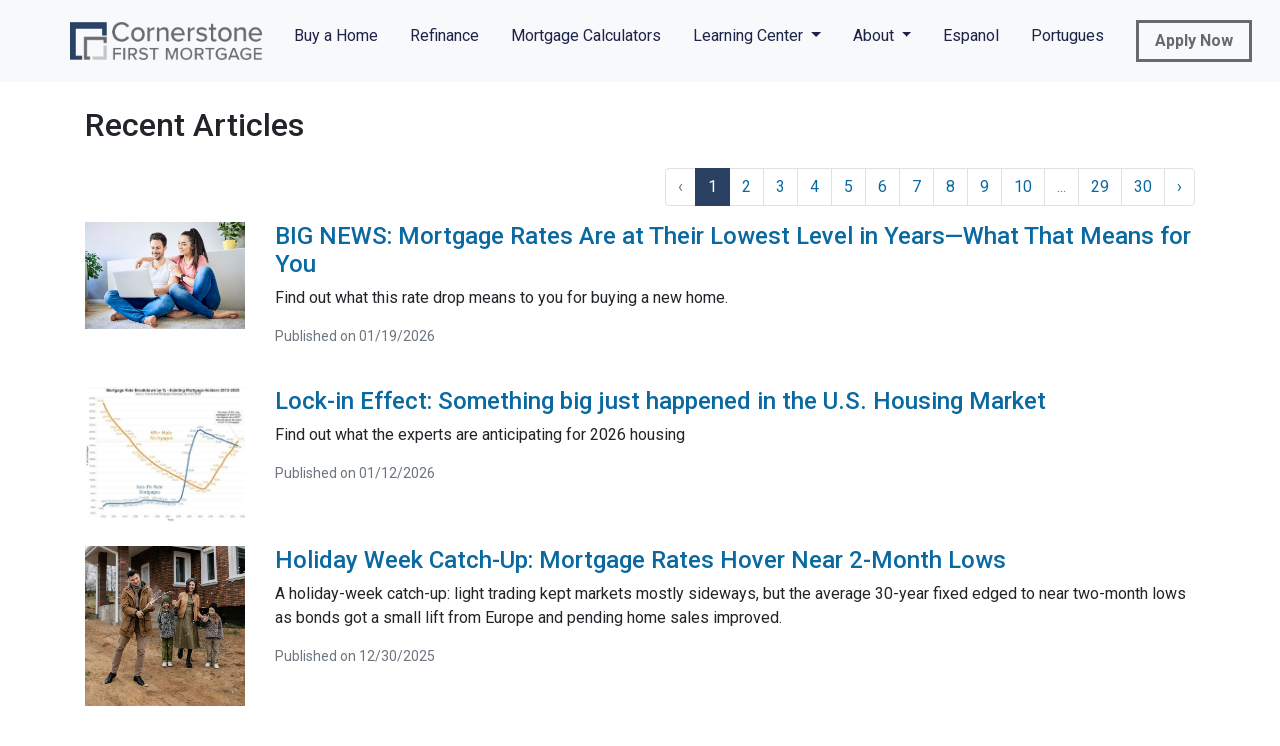

--- FILE ---
content_type: text/html; charset=UTF-8
request_url: https://www.mortgageadvisor-us.com/blog/
body_size: 6713
content:
<!DOCTYPE html>
<html lang="en">
<head>
    <meta charset="UTF-8">
    <meta name="viewport" content="width=device-width, initial-scale=1.0">
        <title>Blog - Cornerstone First Mortgage, Inc.</title>
    <meta name="title" content="Blog - Cornerstone First Mortgage, Inc.">
    <meta name="description" content="Read the latest articles from our blog.">
    <meta name="keywords" content="blog,articles,news">
    <meta name="robots" content="index, follow">
    <meta name="language" content="English">
    <meta property="og:title" content="Blog - Cornerstone First Mortgage, Inc." />
    <meta property="og:description" content="Read the latest articles from our blog." />
    <meta property="twitter:title" content="Blog - Cornerstone First Mortgage, Inc." />

    

    <style type="text/css">body, p, h1, h2, h3, h4, h5, h6 {
  font-family: &quot;Roboto&quot;, -apple-system, BlinkMacSystemFont, &quot;Segoe UI&quot;, &quot;Helvetica Neue&quot;, Arial, &quot;Noto Sans&quot;, &quot;Liberation Sans&quot;, sans-serif, &quot;Apple Color Emoji&quot;, &quot;Segoe UI Emoji&quot;, &quot;Segoe UI Symbol&quot;, &quot;Noto Color Emoji&quot; !important;
}


.hero-fm-right {
margin-right: 710px !important;
}

.hero-fm-left {
margin-left: 900px !important;
}


.hero-fm-left-2 {
margin-left: 400px !important;
}


@media only screen and (max-width: 600px) {
 .hero-fm-right {
margin-right: 2px !important;
}

.hero-fm-left {
margin-left: 2px !important;
}


.hero-fm-left-2 {
margin-left: 2px !important;
}

}


.stackable-hero-k .hero-content { 
    align-items: left !important;
}

footer {
    background: #000!important;
}

footer h3 {
    color:#fff!important;
}

.bg-primary-darkest {
    background-color: #000000!important;
}

#lhp-branding {
    display:none!important;
}

.stackable-hero-k .hero-content {
    border: 5px solid #818284!important;
}

header .navbar-brand img {
        max-width: 12rem!important;
    }

@media (max-width: 574px) {
section.is-section.stackable-hero-k {
    min-height: auto !important;
}
}

@media (min-width: 575px) {
.stackable-hero-k h1 {
    font-size: 88px;
}
.stackable-hero-k h3 {
    font-size: 54px;
}
}</style>

    <style type="text/css">header #navbar-top a.nav-link { color: #1d234a !important; }
body footer p { color: #FFFFFF !important; }
body footer a[href] { color: #FFFFFF !important; }
</style>


<link rel="dns-prefetch" href="//di1v4rx98wr59.cloudfront.net">
<link rel="dns-prefetch" href="//d2vfmc14ehtaht.cloudfront.net">
<link rel="dns-prefetch" href="//fonts.gstatic.com">

                        <link rel="stylesheet" href="https://d2vfmc14ehtaht.cloudfront.net/optimized/css/5619bd846f48343ac76815cc2845aa896d82bcf0.css">
                <style type="text/css">
    :root {
        --color-primary-main: inherit;
        --color-primary-light: inherit;
        --color-primary-lighter: inherit;
        --color-primary-lightest: inherit;
        --color-primary-dark: inherit;
        --color-primary-darker: inherit;
        --color-primary-darkest: inherit;
        --color-secondary-main: inherit;
        --color-secondary-light: inherit;
        --color-secondary-lighter: inherit;
        --color-secondary-lightest: inherit;
        --color-secondary-dark: inherit;
        --color-secondary-darker: inherit;
        --color-secondary-darkest: inherit;

        --color-text-main: inherit;
        --color-text-light: inherit;
        --color-text-lighter: inherit;
        --color-text-lightest: inherit;
        --color-text-dark: inherit;
        --color-text-darker: inherit;
        --color-text-darkest: inherit;
        --color-canvas-default-transparent: rgba(255,255,255,0);
        --color-page-header-bg: #f6f8fa;
        --color-marketing-icon-primary: #218bff;
        --color-marketing-icon-secondary: #54aeff;
        --color-diff-blob-addition-num-text: #24292f;
        --color-diff-blob-addition-fg: #24292f;
        --color-diff-blob-addition-num-bg: #ccffd8;
        --color-diff-blob-addition-line-bg: #e6ffec;
        --color-diff-blob-addition-word-bg: #abf2bc;
        --color-diff-blob-deletion-num-text: #24292f;
    }
</style>

    <link rel="shortcut icon" href="https://di1v4rx98wr59.cloudfront.net/d9936159d2678/125640e0cf8cb7cb8c9c37c8bd7e1af69b01acaf.png">
    <link rel="icon" href="https://di1v4rx98wr59.cloudfront.net/d9936159d2678/125640e0cf8cb7cb8c9c37c8bd7e1af69b01acaf.png">
</head>
<body>

    <header>
    
    <nav>
        <div class="container p-0 d-flex align-items-start align-items-xl-center">
            <a class="navbar-brand" href="/">
                <img class="img-fluid" src="https://di1v4rx98wr59.cloudfront.net/d9936159d2678/2a55ef4f6db9e0f5bbec23bbb912a38481a710a7.png" alt="Cornerstone First Mortgage, Inc.">
            </a>

            <div class="d-xl-none d-flex my-3">
                <a class="btn btn-primary btn-mobile-nav d-flex d-xl-none ml-auto mr-2" href="tel: 305-790-4222"><i class="fa-regular fa-phone"></i></a>

                <div class="navbar-light">
                    <button class="btn-mobile-nav navbar-toggler" type="button" data-toggle="collapse" data-target="#navbar-top" aria-controls="navbar-top" aria-expanded="false" aria-label="Toggle navigation">
                        <span class="navbar-toggler-icon"></span>
                    </button>
                </div>
            </div>

            <div class="collapse navbar-collapse" id="navbar-top">
                <ul class="navbar-nav ml-auto">
                                                                        <li class="nav-item">
                                <a class="nav-link text-nowrap" href="/home-purchase">Buy a Home</a>
                            </li>
                                                                                                <li class="nav-item">
                                <a class="nav-link text-nowrap" href="/home-refinance">Refinance</a>
                            </li>
                                                                                                <li class="nav-item">
                                <a class="nav-link text-nowrap" href="/mortgage-calculators">Mortgage Calculators</a>
                            </li>
                                                                                                <li class="dropdown nav-item">
                                <a href="#" class="dropdown-toggle nav-link text-nowrap" data-toggle="dropdown">
                                    Learning Center
                                </a>
                                <ul class="dropdown-menu">
                                                                            <li class="nav-item">
                                            <a href="/loan-programs" class="nav-link text-nowrap">
                                                Loan Programs
                                            </a>
                                        </li>
                                                                            <li class="nav-item">
                                            <a href="/loan-process" class="nav-link text-nowrap">
                                                Loan Process
                                            </a>
                                        </li>
                                                                            <li class="nav-item">
                                            <a href="/mortgage-basics" class="nav-link text-nowrap">
                                                Mortgage Basics
                                            </a>
                                        </li>
                                                                            <li class="nav-item">
                                            <a href="/online-forms" class="nav-link text-nowrap">
                                                Online Forms
                                            </a>
                                        </li>
                                                                            <li class="nav-item">
                                            <a href="/faq" class="nav-link text-nowrap">
                                                FAQ
                                            </a>
                                        </li>
                                                                            <li class="nav-item">
                                            <a href="/blog" class="nav-link text-nowrap">
                                                Blog
                                            </a>
                                        </li>
                                                                    </ul>
                            </li>
                                                                                                <li class="dropdown nav-item">
                                <a href="#" class="dropdown-toggle nav-link text-nowrap" data-toggle="dropdown">
                                    About
                                </a>
                                <ul class="dropdown-menu">
                                                                            <li class="nav-item">
                                            <a href="/about-us" class="nav-link text-nowrap">
                                                About Us
                                            </a>
                                        </li>
                                                                            <li class="nav-item">
                                            <a href="/contact-us" class="nav-link text-nowrap">
                                                Contact
                                            </a>
                                        </li>
                                                                            <li class="nav-item">
                                            <a href="/testimonials" class="nav-link text-nowrap">
                                                Testimonials
                                            </a>
                                        </li>
                                                                            <li class="nav-item">
                                            <a href="/review-us" class="nav-link text-nowrap">
                                                Review Us
                                            </a>
                                        </li>
                                                                    </ul>
                            </li>
                                                                                                <li class="nav-item">
                                <a class="nav-link text-nowrap" href="/espanol">Espanol</a>
                            </li>
                                                                                                <li class="nav-item">
                                <a class="nav-link text-nowrap" href="/portugues">Portugues</a>
                            </li>
                                            
                    
                                        <li class="ml-xl-auto">
                        <a href="/apply-now" class="btn btn-outline-secondary text-nowrap px-3 ml-xl-3 font-bold my-1 mx-xl-0">
                            Apply Now
                        </a>
                    </li>
                    
                                    </ul>
            </div>
        </div>
    </nav>
</header>
    
    <div class="container">
        <div class="row">
            <div class="col">
                <h2 class="mb-4 mt-4">Recent Articles</h2>
            </div>
        </div>
        <div class="row">
            <div class="col">
                                    <nav>
        <ul class="pagination justify-content-end">
            
                            <li class="page-item disabled" aria-disabled="true" aria-label="&laquo; Previous">
                    <span class="page-link" aria-hidden="true">&lsaquo;</span>
                </li>
            
            
                            
                
                
                                                                                        <li class="page-item active" aria-current="page"><span class="page-link">1</span></li>
                                                                                                <li class="page-item"><a class="page-link" href="https://www.mortgageadvisor-us.com/blog?page=2">2</a></li>
                                                                                                <li class="page-item"><a class="page-link" href="https://www.mortgageadvisor-us.com/blog?page=3">3</a></li>
                                                                                                <li class="page-item"><a class="page-link" href="https://www.mortgageadvisor-us.com/blog?page=4">4</a></li>
                                                                                                <li class="page-item"><a class="page-link" href="https://www.mortgageadvisor-us.com/blog?page=5">5</a></li>
                                                                                                <li class="page-item"><a class="page-link" href="https://www.mortgageadvisor-us.com/blog?page=6">6</a></li>
                                                                                                <li class="page-item"><a class="page-link" href="https://www.mortgageadvisor-us.com/blog?page=7">7</a></li>
                                                                                                <li class="page-item"><a class="page-link" href="https://www.mortgageadvisor-us.com/blog?page=8">8</a></li>
                                                                                                <li class="page-item"><a class="page-link" href="https://www.mortgageadvisor-us.com/blog?page=9">9</a></li>
                                                                                                <li class="page-item"><a class="page-link" href="https://www.mortgageadvisor-us.com/blog?page=10">10</a></li>
                                                                                        
                                    <li class="page-item disabled" aria-disabled="true"><span class="page-link">...</span></li>
                
                
                                            
                
                
                                                                                        <li class="page-item"><a class="page-link" href="https://www.mortgageadvisor-us.com/blog?page=29">29</a></li>
                                                                                                <li class="page-item"><a class="page-link" href="https://www.mortgageadvisor-us.com/blog?page=30">30</a></li>
                                                                        
            
                            <li class="page-item">
                    <a class="page-link" href="https://www.mortgageadvisor-us.com/blog?page=2" rel="next" aria-label="Next &raquo;">&rsaquo;</a>
                </li>
                    </ul>
    </nav>

                                                    <div class="row mb-4">
                        <div class="col-2">
                                                            <img src="https://d2vfmc14ehtaht.cloudfront.net/9550632135c787760e/590ab259c06d6433f44e854fb65570c4debcf1ab.jpg?format=webp" alt="post image" class="img-fluid" />
                                                    </div>
                        <div class="col-10">
                            <h4><a href="/blog/big-news-mortgage-rates-are-at-their-lowest-level-in-yearswhat-that-means-for-you">BIG NEWS: Mortgage Rates Are at Their Lowest Level in Years—What That Means for You</a></h4>
                            <p>Find out what this rate drop means to you for buying a new home.</p>
                                                        <p class="text-muted small">Published on 01/19/2026</p>
                                                    </div>
                    </div>
                                    <div class="row mb-4">
                        <div class="col-2">
                                                            <img src="https://d2vfmc14ehtaht.cloudfront.net/9550632135c787760e/fd062a53439f0e6d347ffa14368460dfbfb30019.jpg?format=webp" alt="post image" class="img-fluid" />
                                                    </div>
                        <div class="col-10">
                            <h4><a href="/blog/lock-in-effect-something-big-just-happened-in-the-us-housing-market">Lock-in Effect: Something big just happened in the U.S. Housing Market</a></h4>
                            <p>Find out what the experts are anticipating for 2026 housing</p>
                                                        <p class="text-muted small">Published on 01/12/2026</p>
                                                    </div>
                    </div>
                                    <div class="row mb-4">
                        <div class="col-2">
                                                            <img src="https://d2vfmc14ehtaht.cloudfront.net/9550632135c787760e/a1d2fce162a67727eed688ba05d517eca16928f1.jpg?format=webp" alt="post image" class="img-fluid" />
                                                    </div>
                        <div class="col-10">
                            <h4><a href="/blog/holiday-week-catch-up-mortgage-rates-hover-near-2-month-lows">Holiday Week Catch-Up: Mortgage Rates Hover Near 2-Month Lows</a></h4>
                            <p>A holiday-week catch-up: light trading kept markets mostly sideways, but the average 30-year fixed edged to near two-month lows as bonds got a small lift from Europe and pending home sales improved.</p>
                                                        <p class="text-muted small">Published on 12/30/2025</p>
                                                    </div>
                    </div>
                                    <div class="row mb-4">
                        <div class="col-2">
                                                            <img src="https://d2vfmc14ehtaht.cloudfront.net/9550632135c787760e/7f522a425f3d43e1587a51f76be3870107f1b5fc.jpg?format=webp" alt="post image" class="img-fluid" />
                                                    </div>
                        <div class="col-10">
                            <h4><a href="/blog/mortgage-rates-stuck-as-the-fed-weighs-jobs-vs-inflation">Inflation Cools in November — What It Means for Mortgage Rates</a></h4>
                            <p>Inflation slowed in November after peaking earlier this fall. Here’s what that means for mortgage rates and what homebuyers should watch next.</p>
                                                        <p class="text-muted small">Published on 12/18/2025</p>
                                                    </div>
                    </div>
                                    <div class="row mb-4">
                        <div class="col-2">
                                                            <img src="https://d2vfmc14ehtaht.cloudfront.net/9550632135c787760e/32dab48f8416b52135691e8b84544853b6cf4d5d.jpg?format=webp" alt="post image" class="img-fluid" />
                                                    </div>
                        <div class="col-10">
                            <h4><a href="/blog/fed-cuts-again-but-dot-plot-steers-mortgage-rate-outlook">Fed Cuts Again, But Dot Plot Steers Mortgage Rate Outlook</a></h4>
                            <p>The Fed cut rates by 0.25% and ended quantitative tightening, but the real story for the average 30-year fixed is in the dot plot and Powell’s comments. Here’s what that means for mortgage rates and homebuyers.</p>
                                                        <p class="text-muted small">Published on 12/10/2025</p>
                                                    </div>
                    </div>
                                    <div class="row mb-4">
                        <div class="col-2">
                                                            <img src="https://d2vfmc14ehtaht.cloudfront.net/9550632135c787760e/3e00bb513cae345f55f5847567f41b24483327ba.jpg?format=webp" alt="post image" class="img-fluid" />
                                                    </div>
                        <div class="col-10">
                            <h4><a href="/blog/this-week-in-mortgage-rates-buyers-are-back-as-rates-hover-in-the-low-6s">This Week in Mortgage Rates: Buyers Are Back as Rates Hover in the Low 6s</a></h4>
                            <p>Mortgage rates bounced around but stayed in a tight range near the low 6% area this week, while purchase applications hit their highest level since early 2023 and refinance demand more than doubled compared to last year. Here’s what that means if you’re thinking about buying or refinancing.</p>
                                                        <p class="text-muted small">Published on 12/06/2025</p>
                                                    </div>
                    </div>
                                    <div class="row mb-4">
                        <div class="col-2">
                                                            <img src="https://d2vfmc14ehtaht.cloudfront.net/9550632135c787760e/d5bbb5143066f80b2c4d613ef70d45071d3d0696.jpg?format=webp" alt="post image" class="img-fluid" />
                                                    </div>
                        <div class="col-10">
                            <h4><a href="/blog/stronger-data-last-week-caused-a-slight-rate-bump">Stronger Data Last Week Caused a Slight Rate Bump</a></h4>
                            <p>Stronger jobless-claims and durable-goods data from last week pushed the average 30-year fixed slightly higher, but mortgage rates are still near recent lows. Here’s what that means for buyers and homeowners</p>
                                                        <p class="text-muted small">Published on 12/01/2025</p>
                                                    </div>
                    </div>
                                    <div class="row mb-4">
                        <div class="col-2">
                                                            <img src="https://d2vfmc14ehtaht.cloudfront.net/9550632135c787760e/0017d1a48d16b326100b709d88ec8631af785dfc.png?format=webp" alt="post image" class="img-fluid" />
                                                    </div>
                        <div class="col-10">
                            <h4><a href="/blog/what-todays-jobs-report-means-for-mortgage-rates">What Today’s Jobs Report Means for Mortgage Rates</a></h4>
                            <p>Mortgage rates held steady after a mixed jobs report, with unemployment rising and job growth coming in stronger than expected. Learn what this means for homebuyers and what to watch next.</p>
                                                        <p class="text-muted small">Published on 11/21/2025</p>
                                                    </div>
                    </div>
                                    <div class="row mb-4">
                        <div class="col-2">
                                                            <img src="https://d2vfmc14ehtaht.cloudfront.net/9550632135c787760e/a60bdbe33b804b80ac03067239e09c20955503e4.png?format=webp" alt="post image" class="img-fluid" />
                                                    </div>
                        <div class="col-10">
                            <h4><a href="/blog/50-year-mortgages-heres-what-you-need-to-know">50-Year Mortgages? Here’s What You Need to Know</a></h4>
                            <p>The Trump administration says it’s exploring 50-year mortgage options to help with affordability. Learn what this could mean for homebuyers, monthly payments, and long-term costs.</p>
                                                        <p class="text-muted small">Published on 11/11/2025</p>
                                                    </div>
                    </div>
                
                                    <nav>
        <ul class="pagination justify-content-end">
            
                            <li class="page-item disabled" aria-disabled="true" aria-label="&laquo; Previous">
                    <span class="page-link" aria-hidden="true">&lsaquo;</span>
                </li>
            
            
                            
                
                
                                                                                        <li class="page-item active" aria-current="page"><span class="page-link">1</span></li>
                                                                                                <li class="page-item"><a class="page-link" href="https://www.mortgageadvisor-us.com/blog?page=2">2</a></li>
                                                                                                <li class="page-item"><a class="page-link" href="https://www.mortgageadvisor-us.com/blog?page=3">3</a></li>
                                                                                                <li class="page-item"><a class="page-link" href="https://www.mortgageadvisor-us.com/blog?page=4">4</a></li>
                                                                                                <li class="page-item"><a class="page-link" href="https://www.mortgageadvisor-us.com/blog?page=5">5</a></li>
                                                                                                <li class="page-item"><a class="page-link" href="https://www.mortgageadvisor-us.com/blog?page=6">6</a></li>
                                                                                                <li class="page-item"><a class="page-link" href="https://www.mortgageadvisor-us.com/blog?page=7">7</a></li>
                                                                                                <li class="page-item"><a class="page-link" href="https://www.mortgageadvisor-us.com/blog?page=8">8</a></li>
                                                                                                <li class="page-item"><a class="page-link" href="https://www.mortgageadvisor-us.com/blog?page=9">9</a></li>
                                                                                                <li class="page-item"><a class="page-link" href="https://www.mortgageadvisor-us.com/blog?page=10">10</a></li>
                                                                                        
                                    <li class="page-item disabled" aria-disabled="true"><span class="page-link">...</span></li>
                
                
                                            
                
                
                                                                                        <li class="page-item"><a class="page-link" href="https://www.mortgageadvisor-us.com/blog?page=29">29</a></li>
                                                                                                <li class="page-item"><a class="page-link" href="https://www.mortgageadvisor-us.com/blog?page=30">30</a></li>
                                                                        
            
                            <li class="page-item">
                    <a class="page-link" href="https://www.mortgageadvisor-us.com/blog?page=2" rel="next" aria-label="Next &raquo;">&rsaquo;</a>
                </li>
                    </ul>
    </nav>

                            </div>
        </div>
    </div>

    <footer>

    
        <div class="container pt-3 pt-xl-5 mb-4">
            <div class="row">
                                    <div class="col-md-6 col-xl mb-5 mb-xl-0">
                                                    <h3>About Us</h3>
                        
                                                    <ul class="children-1">
                                                                    <li>
                                                                                    <p class="mb-0">
                                                We've been helping customers afford the home of their dreams for many years and we love what we do.<br>Company NMLS: 173855<br>Personal NMLS: 254780<br><br><a target='_blank' href='https://www.nmlsconsumeraccess.org/'>NMLS Consumer Access</a>
                                            </p>
                                                                            </li>
                                                            </ul>
                                            </div>
                                    <div class="col-md-6 col-xl mb-5 mb-xl-0">
                                                    <h3>Contact Us</h3>
                        
                                                    <ul class="children-1">
                                                                    <li>
                                                                                    <p class="mb-0">
                                                4500 Biscayne Blvd. # 320<br>Miami, FL 33137<br>Phone: (305) 790-4222<br><a href="mailto:lcuervo@cfmtg.com">lcuervo@cfmtg.com</a>
                                            </p>
                                                                            </li>
                                                            </ul>
                                            </div>
                                    <div class="col-md-6 col-xl mb-5 mb-xl-0">
                                                    <h3>Disclaimers</h3>
                        
                                                    <ul class="children-4">
                                                                    <li>
                                                                                    <a href="/legal">Legal</a>
                                                                            </li>
                                                                    <li>
                                                                                    <a href="/privacy-policy">Privacy Policy</a>
                                                                            </li>
                                                                    <li>
                                                                                    <a href="/accessibility-statement">Accessibility Statement</a>
                                                                            </li>
                                                                    <li>
                                                                                    <a href="/site-map">Site Map</a>
                                                                            </li>
                                                            </ul>
                                            </div>
                                    <div class="col-md-6 col-xl mb-5 mb-xl-0">
                                                    <h3>Resources</h3>
                        
                                                    <ul class="children-5">
                                                                    <li>
                                                                                    <a href="/loan-programs">Loan Programs</a>
                                                                            </li>
                                                                    <li>
                                                                                    <a href="/loan-process">Loan Process</a>
                                                                            </li>
                                                                    <li>
                                                                                    <a href="/mortgage-basics">Mortgage Basics</a>
                                                                            </li>
                                                                    <li>
                                                                                    <a href="/online-forms">Online Forms</a>
                                                                            </li>
                                                                    <li>
                                                                                    <a href="/faq">FAQ</a>
                                                                            </li>
                                                            </ul>
                                            </div>
                            </div>
        </div>

    
    <div class="bg-primary-darkest py-3">
            
        <div class="container">
            <div class="row">
                <div class="col-xl mb-2 mb-xl-0">
                                            <img src="https://d2vfmc14ehtaht.cloudfront.net/images/eoh-logo.svg?format=webp" class="img-sm"
                             alt="Equal Housing Lender Graphic"/>
                                    </div>
                <div class="col-xl d-flex flex-column align-items-center align-items-xl-end justify-content-center justify-content-xl-end">
                    <div class="socials-compact">
                            <a target="_blank" href="https://www.facebook.com/MortgageAdvisorUS" title="Facebook"><i class="fa-brands fa-facebook-f"></i></a>

    <a target="_blank" href="https://twitter.com/advisor_florida" title="Twitter"><i class="fa-brands fa-x-twitter"></i></a>

    <a target="_blank" href="https://www.instagram.com/lourdes_mortgageadvisorus/" title="Instagram"><i class="fa-brands fa-instagram"></i></a>

    <a target="_blank" href="https://www.linkedin.com/in/m-lourdes-cuervo-2223861/" title="LinkedIn"><i class="fa-brands fa-linkedin-in"></i></a>









                    </div>
                    <div id="lhp-branding" class="mt-3">
                        <img src="https://cdn.lenderhomepage.com/images/poweredby.png" width="27" height="21" alt="LenderHomePage Footer Logo"> Powered By <a href="https://www.lenderhomepage.com" target="_blank" class="ml-1">LenderHomePage.com</a>
                    </div>
                </div>
            </div>
        </div>
    </div>

</footer>
    <script async src="/js/f03dc1cce48afaf4/app.js"></script>
        <script>
        var _paq = window._paq = window._paq || [];
        /* tracker methods like "setCustomDimension" should be called before "trackPageView" */
        _paq.push(['trackPageView']);
        _paq.push(['enableLinkTracking']);
        (function() {
            var u="//oov.lenderhomepagecdn.com/";
            _paq.push(['setTrackerUrl', u+'matomo.php']);
            _paq.push(['setSiteId', '43757']);
            var d=document, g=d.createElement('script'), s=d.getElementsByTagName('script')[0];
            g.async=true; g.src='https://d1lndjvmq55t3r.cloudfront.net/matomo.js'; s.parentNode.insertBefore(g,s);
        })();
    </script>

    <script>var _userway_config = {account: 'che6LPcYj9', position: 2, color: "#0048FF"  }</script>
    <script src='https://cdn.userway.org/widget.js'></script>


    <script>
// The new font family to replace Open Sans
const newFontFamily = '"Roboto", -apple-system, BlinkMacSystemFont, "Segoe UI", "Helvetica Neue", Arial, "Noto Sans", "Liberation Sans", sans-serif, "Apple Color Emoji", "Segoe UI Emoji", "Segoe UI Symbol", "Noto Color Emoji"';

// Function to replace Open Sans in inline styles
function replaceInlineStyles() {
    const elements = document.querySelectorAll('*');
    elements.forEach(element => {
        const style = element.style.fontFamily;
        if (style && style.toLowerCase().includes('open sans')) {
            element.style.fontFamily = newFontFamily + ' !important';
        }
    });
}

// Function to replace Open Sans in stylesheets
function replaceInStylesheets() {
    const styleSheets = document.styleSheets;
    
    try {
        for (let i = 0; i < styleSheets.length; i++) {
            const styleSheet = styleSheets[i];
            
            // Skip external stylesheets due to CORS
            if (!styleSheet.href || styleSheet.href.startsWith(window.location.origin)) {
                const rules = styleSheet.cssRules || styleSheet.rules;
                
                for (let j = 0; j < rules.length; j++) {
                    const rule = rules[j];
                    
                    // Handle regular style rules
                    if (rule instanceof CSSStyleRule) {
                        const style = rule.style;
                        if (style.fontFamily && style.fontFamily.toLowerCase().includes('open sans')) {
                            style.fontFamily = newFontFamily + ' !important';
                        }
                    }
                    
                    // Handle @font-face rules
                    else if (rule instanceof CSSFontFaceRule) {
                        const fontFamily = rule.style.getPropertyValue('font-family');
                        if (fontFamily.toLowerCase().includes('open sans')) {
                            // Remove the @font-face rule to prevent loading Open Sans
                            styleSheet.deleteRule(j);
                            j--; // Adjust index after deletion
                        }
                    }
                }
            }
        }
    } catch (e) {
        console.warn('Error accessing some stylesheets:', e);
    }
}

// Function to create a new stylesheet with font-family override
function createFontOverride() {
    const style = document.createElement('style');
    style.textContent = `
        @supports (font-family: "Open Sans") {
            * {
                font-family: ${newFontFamily} !important;
            }
        }
    `;
    document.head.appendChild(style);
}

// Main function to replace all instances of Open Sans
function replaceOpenSans() {
    replaceInlineStyles();
    replaceInStylesheets();
    createFontOverride();
    
    // Optional: Monitor DOM changes to handle dynamically added content
    const observer = new MutationObserver(() => {
        replaceInlineStyles();
    });
    
    observer.observe(document.body, {
        childList: true,
        subtree: true,
        attributes: true,
        attributeFilter: ['style']
    });
}

// Run the replacement
replaceOpenSans();</script>





    <script>window.preselectedLoanType = false</script>

    <script>window.loanOfficerUrl = "";</script>



</body>
</html>


--- FILE ---
content_type: text/css
request_url: https://d2vfmc14ehtaht.cloudfront.net/optimized/css/5619bd846f48343ac76815cc2845aa896d82bcf0.css
body_size: 43015
content:
@charset "UTF-8";
@import url("https://fonts.googleapis.com/css?family=Roboto:300,400,500,700&display=swap");@import url("https://fonts.googleapis.com/css?family=Roboto:300,400,500,700&display=swap");@import url("https://fonts.googleapis.com/css2?family=DM+Serif+Display&display=swap");@import url("https://fonts.googleapis.com/css?family=Montserrat:300,300i,700");@import url("https://blhpsa.b-cdn.net/css/fortawesome.css");:root{--blue: #0969A0;--indigo: #6610F2;--purple: #6F42C1;--pink: #E83E8C;--red: #DC3545;--orange: #FD7E14;--yellow: #FFC107;--green: #28A745;--teal: #20C997;--cyan: #17A2B8;--white: #FFF;--gray: #6C757D;--gray-dark: #343A40;--primary-lightest: #4b72af;--primary-lighter: #406196;--primary-light: #36517d;--primary: #2B4164;--primary-dark: #20314b;--primary-darker: #162132;--primary-darkest: #0b1019;--secondary: #68696F;--success: #28A745;--info: #17A2B8;--warning: #FFC107;--danger: #DC3545;--light: #F8F9FA;--dark: #343A40;--breakpoint-xs: 0;--breakpoint-sm: 576px;--breakpoint-md: 768px;--breakpoint-lg: 992px;--breakpoint-xl: 1200px;--font-family-sans-serif: -apple-system, BlinkMacSystemFont, "Segoe UI", Roboto, "Helvetica Neue", Arial, "Noto Sans", "Liberation Sans", sans-serif, "Apple Color Emoji", "Segoe UI Emoji", "Segoe UI Symbol", "Noto Color Emoji";--font-family-monospace: SFMono-Regular, Menlo, Monaco, Consolas, "Liberation Mono", "Courier New", monospace}*,*::before,*::after{box-sizing:border-box}html{font-family:sans-serif;line-height:1.15;-webkit-text-size-adjust:100%;-webkit-tap-highlight-color:rgba(0, 0, 0, 0)}article,aside,figcaption,figure,footer,header,hgroup,main,nav,section{display:block}body{margin:0;font-family:"Roboto", -apple-system, BlinkMacSystemFont, "Segoe UI", Roboto, "Helvetica Neue", Arial, "Noto Sans", "Liberation Sans", sans-serif, "Apple Color Emoji", "Segoe UI Emoji", "Segoe UI Symbol", "Noto Color Emoji";font-size:1rem;font-weight:400;line-height:1.5;color:#212529;text-align:left;background-color:#FFF}[tabindex="-1"]:focus:not(:focus-visible){outline:0 !important}hr{box-sizing:content-box;height:0;overflow:visible}h1,h2,h3,h4,h5,h6{margin-top:0;margin-bottom:0.5rem}p{margin-top:0;margin-bottom:1rem}abbr[title],abbr[data-original-title]{text-decoration:underline;text-decoration:underline dotted;cursor:help;border-bottom:0;text-decoration-skip-ink:none}address{margin-bottom:1rem;font-style:normal;line-height:inherit}ol,ul,dl{margin-top:0;margin-bottom:1rem}ol ol,ul ul,ol ul,ul ol{margin-bottom:0}dt{font-weight:500}dd{margin-bottom:0.5rem;margin-left:0}blockquote{margin:0 0 1rem}b,strong{font-weight:600}small{font-size:80%}sub,sup{position:relative;font-size:75%;line-height:0;vertical-align:baseline}sub{bottom:-0.25em}sup{top:-0.5em}a{color:#0969A0;text-decoration:none;background-color:transparent}a:hover{color:#426499;text-decoration:underline}a:not([href]):not([class]){color:inherit;text-decoration:none}a:not([href]):not([class]):hover{color:inherit;text-decoration:none}pre,code,kbd,samp{font-family:SFMono-Regular, Menlo, Monaco, Consolas, "Liberation Mono", "Courier New", monospace;font-size:1em}pre{margin-top:0;margin-bottom:1rem;overflow:auto;-ms-overflow-style:scrollbar}figure{margin:0 0 1rem}img{vertical-align:middle;border-style:none}svg{overflow:hidden;vertical-align:middle}table{border-collapse:collapse}caption{padding-top:0.75rem;padding-bottom:0.75rem;color:#6C757D;text-align:left;caption-side:bottom}th{text-align:inherit;text-align:-webkit-match-parent}label{display:inline-block;margin-bottom:0.5rem}button{border-radius:0}button:focus:not(:focus-visible){outline:0}input,button,select,optgroup,textarea{margin:0;font-family:inherit;font-size:inherit;line-height:inherit}button,input{overflow:visible}button,select{text-transform:none}[role="button"]{cursor:pointer}select{word-wrap:normal}button,[type="button"],[type="reset"],[type="submit"]{-webkit-appearance:button}button:not(:disabled),[type="button"]:not(:disabled),[type="reset"]:not(:disabled),[type="submit"]:not(:disabled){cursor:pointer}button::-moz-focus-inner,[type="button"]::-moz-focus-inner,[type="reset"]::-moz-focus-inner,[type="submit"]::-moz-focus-inner{padding:0;border-style:none}input[type="radio"],input[type="checkbox"]{box-sizing:border-box;padding:0}textarea{overflow:auto;resize:vertical}fieldset{min-width:0;padding:0;margin:0;border:0}legend{display:block;width:100%;max-width:100%;padding:0;margin-bottom:0.5rem;font-size:1.5rem;line-height:inherit;color:inherit;white-space:normal}progress{vertical-align:baseline}[type="number"]::-webkit-inner-spin-button,[type="number"]::-webkit-outer-spin-button{height:auto}[type="search"]{outline-offset:-2px;-webkit-appearance:none}[type="search"]::-webkit-search-decoration{-webkit-appearance:none}::-webkit-file-upload-button{font:inherit;-webkit-appearance:button}output{display:inline-block}summary{display:list-item;cursor:pointer}template{display:none}[hidden]{display:none !important}h1,h2,h3,h4,h5,h6,.h1,.h2,.h3,.h4,.h5,.h6{margin-bottom:0.5rem;font-family:"Roboto", -apple-system, BlinkMacSystemFont, "Segoe UI", Roboto, "Helvetica Neue", Arial, "Noto Sans", "Liberation Sans", sans-serif, "Apple Color Emoji", "Segoe UI Emoji", "Segoe UI Symbol", "Noto Color Emoji";font-weight:500;line-height:1.2}h1,.h1{font-size:2.5rem}h2,.h2{font-size:2rem}h3,.h3{font-size:1.75rem}h4,.h4{font-size:1.5rem}h5,.h5{font-size:1.25rem}h6,.h6{font-size:1rem}.lead{font-size:1.25rem;font-weight:300}.display-1{font-size:6rem;font-weight:300;line-height:1.2}.display-2{font-size:5.5rem;font-weight:300;line-height:1.2}.display-3{font-size:4.5rem;font-weight:300;line-height:1.2}.display-4{font-size:3.5rem;font-weight:300;line-height:1.2}hr{margin-top:1rem;margin-bottom:1rem;border:0;border-top:1px solid rgba(0, 0, 0, 0.1)}small,.small{font-size:0.875em;font-weight:400}mark,.mark{padding:0.2em;background-color:#fcf8e3}.list-unstyled,.stackable-cta-card-m .two-column-list{padding-left:0;list-style:none}.list-inline{padding-left:0;list-style:none}.list-inline-item{display:inline-block}.list-inline-item:not(:last-child){margin-right:0.5rem}.initialism{font-size:90%;text-transform:uppercase}.blockquote{margin-bottom:1rem;font-size:1.25rem}.blockquote-footer{display:block;font-size:0.875em;color:#6C757D}.blockquote-footer::before{content:"— "}.img-fluid,.lo-image-wrapper img,article img{max-width:100%;height:auto}.img-thumbnail{padding:0.25rem;background-color:#FFF;border:1px solid #DEE2E6;border-radius:0.25rem;max-width:100%;height:auto}.figure{display:inline-block}.figure-img{margin-bottom:0.5rem;line-height:1}.figure-caption{font-size:90%;color:#6C757D}.container,.stackables-cont,header .topbar,.container-fluid,.container-sm,.container-md,.container-lg,.container-xl,.stackables-cont-fluid{width:100%;padding-right:15px;padding-left:15px;margin-right:auto;margin-left:auto}@media (min-width:576px){.container,.stackables-cont,header .topbar,.container-sm{max-width:540px}}@media (min-width:768px){.container,.stackables-cont,header .topbar,.container-sm,.container-md{max-width:720px}}@media (min-width:992px){.container,.stackables-cont,header .topbar,.container-sm,.container-md,.container-lg{max-width:960px}}@media (min-width:1200px){.container,.stackables-cont,header .topbar,.container-sm,.container-md,.container-lg,.container-xl{max-width:1140px}}.row,.stackable-hero-o .hero-icons,.stackable-cta-card-a .hero-icons,.stackable-cta-card-w .hero-icons{display:flex;flex-wrap:wrap;margin-right:-15px;margin-left:-15px}.no-gutters{margin-right:0;margin-left:0}.no-gutters>.col,.no-gutters>[class*="col-"]{padding-right:0;padding-left:0}.col-1,.col-2,.col-3,.col-4,.col-5,.col-6,.col-7,.col-8,.col-9,.col-10,.col-11,.col-12,.col,.col-auto,.col-sm-1,.col-sm-2,.col-sm-3,.col-sm-4,.col-sm-5,.col-sm-6,.col-sm-7,.col-sm-8,.col-sm-9,.col-sm-10,.col-sm-11,.col-sm-12,.col-sm,.col-sm-auto,.col-md-1,.col-md-2,.col-md-3,.col-md-4,.col-md-5,.col-md-6,.col-md-7,.col-md-8,.col-md-9,.col-md-10,.col-md-11,.col-md-12,.col-md,.col-md-auto,.col-lg-1,.col-lg-2,.col-lg-3,.col-lg-4,.col-lg-5,.col-lg-6,.col-lg-7,.col-lg-8,.col-lg-9,.col-lg-10,.col-lg-11,.col-lg-12,.col-lg,.col-lg-auto,.col-xl-1,.col-xl-2,.col-xl-3,.col-xl-4,.col-xl-5,.col-xl-6,.col-xl-7,.col-xl-8,.col-xl-9,.col-xl-10,.col-xl-11,.col-xl-12,.col-xl,.col-xl-auto{position:relative;width:100%;padding-right:15px;padding-left:15px}.col{flex-basis:0;flex-grow:1;max-width:100%}.row-cols-1>*{flex:0 0 100%;max-width:100%}.row-cols-2>*{flex:0 0 50%;max-width:50%}.row-cols-3>*{flex:0 0 33.3333333333%;max-width:33.3333333333%}.row-cols-4>*{flex:0 0 25%;max-width:25%}.row-cols-5>*{flex:0 0 20%;max-width:20%}.row-cols-6>*{flex:0 0 16.6666666667%;max-width:16.6666666667%}.col-auto{flex:0 0 auto;width:auto;max-width:100%}.col-1{flex:0 0 8.33333333%;max-width:8.33333333%}.col-2{flex:0 0 16.66666667%;max-width:16.66666667%}.col-3{flex:0 0 25%;max-width:25%}.col-4{flex:0 0 33.33333333%;max-width:33.33333333%}.col-5{flex:0 0 41.66666667%;max-width:41.66666667%}.col-6{flex:0 0 50%;max-width:50%}.col-7{flex:0 0 58.33333333%;max-width:58.33333333%}.col-8{flex:0 0 66.66666667%;max-width:66.66666667%}.col-9{flex:0 0 75%;max-width:75%}.col-10{flex:0 0 83.33333333%;max-width:83.33333333%}.col-11{flex:0 0 91.66666667%;max-width:91.66666667%}.col-12{flex:0 0 100%;max-width:100%}.order-first{order:-1}.order-last{order:13}.order-0{order:0}.order-1{order:1}.order-2{order:2}.order-3{order:3}.order-4{order:4}.order-5{order:5}.order-6{order:6}.order-7{order:7}.order-8{order:8}.order-9{order:9}.order-10{order:10}.order-11{order:11}.order-12{order:12}.offset-1{margin-left:8.33333333%}.offset-2{margin-left:16.66666667%}.offset-3{margin-left:25%}.offset-4{margin-left:33.33333333%}.offset-5{margin-left:41.66666667%}.offset-6{margin-left:50%}.offset-7{margin-left:58.33333333%}.offset-8{margin-left:66.66666667%}.offset-9{margin-left:75%}.offset-10{margin-left:83.33333333%}.offset-11{margin-left:91.66666667%}@media (min-width:576px){.col-sm{flex-basis:0;flex-grow:1;max-width:100%}.row-cols-sm-1>*{flex:0 0 100%;max-width:100%}.row-cols-sm-2>*{flex:0 0 50%;max-width:50%}.row-cols-sm-3>*{flex:0 0 33.3333333333%;max-width:33.3333333333%}.row-cols-sm-4>*{flex:0 0 25%;max-width:25%}.row-cols-sm-5>*{flex:0 0 20%;max-width:20%}.row-cols-sm-6>*{flex:0 0 16.6666666667%;max-width:16.6666666667%}.col-sm-auto{flex:0 0 auto;width:auto;max-width:100%}.col-sm-1{flex:0 0 8.33333333%;max-width:8.33333333%}.col-sm-2{flex:0 0 16.66666667%;max-width:16.66666667%}.col-sm-3{flex:0 0 25%;max-width:25%}.col-sm-4{flex:0 0 33.33333333%;max-width:33.33333333%}.col-sm-5{flex:0 0 41.66666667%;max-width:41.66666667%}.col-sm-6{flex:0 0 50%;max-width:50%}.col-sm-7{flex:0 0 58.33333333%;max-width:58.33333333%}.col-sm-8{flex:0 0 66.66666667%;max-width:66.66666667%}.col-sm-9{flex:0 0 75%;max-width:75%}.col-sm-10{flex:0 0 83.33333333%;max-width:83.33333333%}.col-sm-11{flex:0 0 91.66666667%;max-width:91.66666667%}.col-sm-12{flex:0 0 100%;max-width:100%}.order-sm-first{order:-1}.order-sm-last{order:13}.order-sm-0{order:0}.order-sm-1{order:1}.order-sm-2{order:2}.order-sm-3{order:3}.order-sm-4{order:4}.order-sm-5{order:5}.order-sm-6{order:6}.order-sm-7{order:7}.order-sm-8{order:8}.order-sm-9{order:9}.order-sm-10{order:10}.order-sm-11{order:11}.order-sm-12{order:12}.offset-sm-0{margin-left:0}.offset-sm-1{margin-left:8.33333333%}.offset-sm-2{margin-left:16.66666667%}.offset-sm-3{margin-left:25%}.offset-sm-4{margin-left:33.33333333%}.offset-sm-5{margin-left:41.66666667%}.offset-sm-6{margin-left:50%}.offset-sm-7{margin-left:58.33333333%}.offset-sm-8{margin-left:66.66666667%}.offset-sm-9{margin-left:75%}.offset-sm-10{margin-left:83.33333333%}.offset-sm-11{margin-left:91.66666667%}}@media (min-width:768px){.col-md{flex-basis:0;flex-grow:1;max-width:100%}.row-cols-md-1>*{flex:0 0 100%;max-width:100%}.row-cols-md-2>*{flex:0 0 50%;max-width:50%}.row-cols-md-3>*{flex:0 0 33.3333333333%;max-width:33.3333333333%}.row-cols-md-4>*{flex:0 0 25%;max-width:25%}.row-cols-md-5>*{flex:0 0 20%;max-width:20%}.row-cols-md-6>*{flex:0 0 16.6666666667%;max-width:16.6666666667%}.col-md-auto{flex:0 0 auto;width:auto;max-width:100%}.col-md-1{flex:0 0 8.33333333%;max-width:8.33333333%}.col-md-2{flex:0 0 16.66666667%;max-width:16.66666667%}.col-md-3{flex:0 0 25%;max-width:25%}.col-md-4{flex:0 0 33.33333333%;max-width:33.33333333%}.col-md-5{flex:0 0 41.66666667%;max-width:41.66666667%}.col-md-6{flex:0 0 50%;max-width:50%}.col-md-7{flex:0 0 58.33333333%;max-width:58.33333333%}.col-md-8{flex:0 0 66.66666667%;max-width:66.66666667%}.col-md-9{flex:0 0 75%;max-width:75%}.col-md-10{flex:0 0 83.33333333%;max-width:83.33333333%}.col-md-11{flex:0 0 91.66666667%;max-width:91.66666667%}.col-md-12{flex:0 0 100%;max-width:100%}.order-md-first{order:-1}.order-md-last{order:13}.order-md-0{order:0}.order-md-1{order:1}.order-md-2{order:2}.order-md-3{order:3}.order-md-4{order:4}.order-md-5{order:5}.order-md-6{order:6}.order-md-7{order:7}.order-md-8{order:8}.order-md-9{order:9}.order-md-10{order:10}.order-md-11{order:11}.order-md-12{order:12}.offset-md-0{margin-left:0}.offset-md-1{margin-left:8.33333333%}.offset-md-2{margin-left:16.66666667%}.offset-md-3{margin-left:25%}.offset-md-4{margin-left:33.33333333%}.offset-md-5{margin-left:41.66666667%}.offset-md-6{margin-left:50%}.offset-md-7{margin-left:58.33333333%}.offset-md-8{margin-left:66.66666667%}.offset-md-9{margin-left:75%}.offset-md-10{margin-left:83.33333333%}.offset-md-11{margin-left:91.66666667%}}@media (min-width:992px){.col-lg{flex-basis:0;flex-grow:1;max-width:100%}.row-cols-lg-1>*{flex:0 0 100%;max-width:100%}.row-cols-lg-2>*{flex:0 0 50%;max-width:50%}.row-cols-lg-3>*{flex:0 0 33.3333333333%;max-width:33.3333333333%}.row-cols-lg-4>*{flex:0 0 25%;max-width:25%}.row-cols-lg-5>*{flex:0 0 20%;max-width:20%}.row-cols-lg-6>*{flex:0 0 16.6666666667%;max-width:16.6666666667%}.col-lg-auto{flex:0 0 auto;width:auto;max-width:100%}.col-lg-1{flex:0 0 8.33333333%;max-width:8.33333333%}.col-lg-2{flex:0 0 16.66666667%;max-width:16.66666667%}.col-lg-3{flex:0 0 25%;max-width:25%}.col-lg-4{flex:0 0 33.33333333%;max-width:33.33333333%}.col-lg-5{flex:0 0 41.66666667%;max-width:41.66666667%}.col-lg-6{flex:0 0 50%;max-width:50%}.col-lg-7{flex:0 0 58.33333333%;max-width:58.33333333%}.col-lg-8{flex:0 0 66.66666667%;max-width:66.66666667%}.col-lg-9{flex:0 0 75%;max-width:75%}.col-lg-10{flex:0 0 83.33333333%;max-width:83.33333333%}.col-lg-11{flex:0 0 91.66666667%;max-width:91.66666667%}.col-lg-12{flex:0 0 100%;max-width:100%}.order-lg-first{order:-1}.order-lg-last{order:13}.order-lg-0{order:0}.order-lg-1{order:1}.order-lg-2{order:2}.order-lg-3{order:3}.order-lg-4{order:4}.order-lg-5{order:5}.order-lg-6{order:6}.order-lg-7{order:7}.order-lg-8{order:8}.order-lg-9{order:9}.order-lg-10{order:10}.order-lg-11{order:11}.order-lg-12{order:12}.offset-lg-0{margin-left:0}.offset-lg-1{margin-left:8.33333333%}.offset-lg-2{margin-left:16.66666667%}.offset-lg-3{margin-left:25%}.offset-lg-4{margin-left:33.33333333%}.offset-lg-5{margin-left:41.66666667%}.offset-lg-6{margin-left:50%}.offset-lg-7{margin-left:58.33333333%}.offset-lg-8{margin-left:66.66666667%}.offset-lg-9{margin-left:75%}.offset-lg-10{margin-left:83.33333333%}.offset-lg-11{margin-left:91.66666667%}}@media (min-width:1200px){.col-xl{flex-basis:0;flex-grow:1;max-width:100%}.row-cols-xl-1>*{flex:0 0 100%;max-width:100%}.row-cols-xl-2>*{flex:0 0 50%;max-width:50%}.row-cols-xl-3>*{flex:0 0 33.3333333333%;max-width:33.3333333333%}.row-cols-xl-4>*{flex:0 0 25%;max-width:25%}.row-cols-xl-5>*{flex:0 0 20%;max-width:20%}.row-cols-xl-6>*{flex:0 0 16.6666666667%;max-width:16.6666666667%}.col-xl-auto{flex:0 0 auto;width:auto;max-width:100%}.col-xl-1{flex:0 0 8.33333333%;max-width:8.33333333%}.col-xl-2{flex:0 0 16.66666667%;max-width:16.66666667%}.col-xl-3{flex:0 0 25%;max-width:25%}.col-xl-4{flex:0 0 33.33333333%;max-width:33.33333333%}.col-xl-5{flex:0 0 41.66666667%;max-width:41.66666667%}.col-xl-6{flex:0 0 50%;max-width:50%}.col-xl-7{flex:0 0 58.33333333%;max-width:58.33333333%}.col-xl-8{flex:0 0 66.66666667%;max-width:66.66666667%}.col-xl-9{flex:0 0 75%;max-width:75%}.col-xl-10{flex:0 0 83.33333333%;max-width:83.33333333%}.col-xl-11{flex:0 0 91.66666667%;max-width:91.66666667%}.col-xl-12{flex:0 0 100%;max-width:100%}.order-xl-first{order:-1}.order-xl-last{order:13}.order-xl-0{order:0}.order-xl-1{order:1}.order-xl-2{order:2}.order-xl-3{order:3}.order-xl-4{order:4}.order-xl-5{order:5}.order-xl-6{order:6}.order-xl-7{order:7}.order-xl-8{order:8}.order-xl-9{order:9}.order-xl-10{order:10}.order-xl-11{order:11}.order-xl-12{order:12}.offset-xl-0{margin-left:0}.offset-xl-1{margin-left:8.33333333%}.offset-xl-2{margin-left:16.66666667%}.offset-xl-3{margin-left:25%}.offset-xl-4{margin-left:33.33333333%}.offset-xl-5{margin-left:41.66666667%}.offset-xl-6{margin-left:50%}.offset-xl-7{margin-left:58.33333333%}.offset-xl-8{margin-left:66.66666667%}.offset-xl-9{margin-left:75%}.offset-xl-10{margin-left:83.33333333%}.offset-xl-11{margin-left:91.66666667%}}.form-control{display:block;width:100%;height:calc(1.5em + 0.75rem + 2px);padding:0.375rem 0.75rem;font-size:1rem;font-weight:400;line-height:1.5;color:#495057;background-color:#FFF;background-clip:padding-box;border:1px solid #CED4DA;border-radius:0.25rem;transition:border-color 0.15s ease-in-out, box-shadow 0.15s ease-in-out}@media (prefers-reduced-motion:reduce){.form-control{transition:none}}.form-control::-ms-expand{background-color:transparent;border:0}.form-control:focus{color:#495057;background-color:#FFF;border-color:#587cb7;outline:0;box-shadow:0 0 0 0.2rem rgba(43, 65, 100, 0.25)}.form-control::placeholder{color:#6C757D;opacity:1}.form-control:disabled,.form-control[readonly]{background-color:#E9ECEF;opacity:1}input[type="date"].form-control,input[type="time"].form-control,input[type="datetime-local"].form-control,input[type="month"].form-control{appearance:none}select.form-control:-moz-focusring{color:transparent;text-shadow:0 0 0 #495057}select.form-control:focus::-ms-value{color:#495057;background-color:#FFF}.form-control-file,.form-control-range{display:block;width:100%}.col-form-label{padding-top:calc(0.375rem + 1px);padding-bottom:calc(0.375rem + 1px);margin-bottom:0;font-size:inherit;line-height:1.5}.col-form-label-lg{padding-top:calc(0.5rem + 1px);padding-bottom:calc(0.5rem + 1px);font-size:1.25rem;line-height:1.5}.col-form-label-sm{padding-top:calc(0.25rem + 1px);padding-bottom:calc(0.25rem + 1px);font-size:0.875rem;line-height:1.5}.form-control-plaintext{display:block;width:100%;padding:0.375rem 0;margin-bottom:0;font-size:1rem;line-height:1.5;color:#212529;background-color:transparent;border:solid transparent;border-width:1px 0}.form-control-plaintext.form-control-sm,.form-control-plaintext.form-control-lg{padding-right:0;padding-left:0}.form-control-sm{height:calc(1.5em + 0.5rem + 2px);padding:0.25rem 0.5rem;font-size:0.875rem;line-height:1.5;border-radius:0.2rem}.form-control-lg{height:calc(1.5em + 1rem + 2px);padding:0.5rem 1rem;font-size:1.25rem;line-height:1.5;border-radius:0.3rem}select.form-control[size],select.form-control[multiple]{height:auto}textarea.form-control{height:auto}.form-group{margin-bottom:1rem}.form-text{display:block;margin-top:0.25rem}.form-row{display:flex;flex-wrap:wrap;margin-right:-5px;margin-left:-5px}.form-row>.col,.form-row>[class*="col-"]{padding-right:5px;padding-left:5px}.form-check{position:relative;display:block;padding-left:1.25rem}.form-check-input{position:absolute;margin-top:0.3rem;margin-left:-1.25rem}.form-check-input[disabled]~.form-check-label,.form-check-input:disabled~.form-check-label{color:#6C757D}.form-check-label{margin-bottom:0}.form-check-inline{display:inline-flex;align-items:center;padding-left:0;margin-right:0.75rem}.form-check-inline .form-check-input{position:static;margin-top:0;margin-right:0.3125rem;margin-left:0}.valid-feedback{display:none;width:100%;margin-top:0.25rem;font-size:0.875em;color:#28A745}.valid-tooltip{position:absolute;top:100%;left:0;z-index:5;display:none;max-width:100%;padding:0.25rem 0.5rem;margin-top:0.1rem;font-size:0.875rem;line-height:1.5;color:#FFF;background-color:rgba(40, 167, 69, 0.9);border-radius:0.25rem}.form-row>.col>.valid-tooltip,.form-row>[class*="col-"]>.valid-tooltip{left:5px}.was-validated :valid~.valid-feedback,.was-validated :valid~.valid-tooltip,.is-valid~.valid-feedback,.is-valid~.valid-tooltip{display:block}.was-validated .form-control:valid,.form-control.is-valid{border-color:#28A745;padding-right:calc(1.5em + 0.75rem);background-image:url("data:image/svg+xml,%3csvg xmlns='http://www.w3.org/2000/svg' width='8' height='8' viewBox='0 0 8 8'%3e%3cpath fill='%2328A745' d='M2.3 6.73L.6 4.53c-.4-1.04.46-1.4 1.1-.8l1.1 1.4 3.4-3.8c.6-.63 1.6-.27 1.2.7l-4 4.6c-.43.5-.8.4-1.1.1z'/%3e%3c/svg%3e");background-repeat:no-repeat;background-position:right calc(0.375em + 0.1875rem) center;background-size:calc(0.75em + 0.375rem) calc(0.75em + 0.375rem)}.was-validated .form-control:valid:focus,.form-control.is-valid:focus{border-color:#28A745;box-shadow:0 0 0 0.2rem rgba(40, 167, 69, 0.25)}.was-validated select.form-control:valid,select.form-control.is-valid{padding-right:3rem;background-position:right 1.5rem center}.was-validated textarea.form-control:valid,textarea.form-control.is-valid{padding-right:calc(1.5em + 0.75rem);background-position:top calc(0.375em + 0.1875rem) right calc(0.375em + 0.1875rem)}.was-validated .custom-select:valid,.custom-select.is-valid{border-color:#28A745;padding-right:calc(0.75em + 2.3125rem);background:url("data:image/svg+xml,%3csvg xmlns='http://www.w3.org/2000/svg' width='4' height='5' viewBox='0 0 4 5'%3e%3cpath fill='%23343A40' d='M2 0L0 2h4zm0 5L0 3h4z'/%3e%3c/svg%3e") right 0.75rem center / 8px 10px no-repeat, #FFF url("data:image/svg+xml,%3csvg xmlns='http://www.w3.org/2000/svg' width='8' height='8' viewBox='0 0 8 8'%3e%3cpath fill='%2328A745' d='M2.3 6.73L.6 4.53c-.4-1.04.46-1.4 1.1-.8l1.1 1.4 3.4-3.8c.6-.63 1.6-.27 1.2.7l-4 4.6c-.43.5-.8.4-1.1.1z'/%3e%3c/svg%3e") center right 1.75rem / calc(0.75em + 0.375rem) calc(0.75em + 0.375rem) no-repeat}.was-validated .custom-select:valid:focus,.custom-select.is-valid:focus{border-color:#28A745;box-shadow:0 0 0 0.2rem rgba(40, 167, 69, 0.25)}.was-validated .form-check-input:valid~.form-check-label,.form-check-input.is-valid~.form-check-label{color:#28A745}.was-validated .form-check-input:valid~.valid-feedback,.was-validated .form-check-input:valid~.valid-tooltip,.form-check-input.is-valid~.valid-feedback,.form-check-input.is-valid~.valid-tooltip{display:block}.was-validated .custom-control-input:valid~.custom-control-label,.custom-control-input.is-valid~.custom-control-label{color:#28A745}.was-validated .custom-control-input:valid~.custom-control-label::before,.custom-control-input.is-valid~.custom-control-label::before{border-color:#28A745}.was-validated .custom-control-input:valid:checked~.custom-control-label::before,.custom-control-input.is-valid:checked~.custom-control-label::before{border-color:#34ce57;background-color:#34ce57}.was-validated .custom-control-input:valid:focus~.custom-control-label::before,.custom-control-input.is-valid:focus~.custom-control-label::before{box-shadow:0 0 0 0.2rem rgba(40, 167, 69, 0.25)}.was-validated .custom-control-input:valid:focus:not(:checked)~.custom-control-label::before,.custom-control-input.is-valid:focus:not(:checked)~.custom-control-label::before{border-color:#28A745}.was-validated .custom-file-input:valid~.custom-file-label,.custom-file-input.is-valid~.custom-file-label{border-color:#28A745}.was-validated .custom-file-input:valid:focus~.custom-file-label,.custom-file-input.is-valid:focus~.custom-file-label{border-color:#28A745;box-shadow:0 0 0 0.2rem rgba(40, 167, 69, 0.25)}.invalid-feedback{display:none;width:100%;margin-top:0.25rem;font-size:0.875em;color:#DC3545}.invalid-tooltip{position:absolute;top:100%;left:0;z-index:5;display:none;max-width:100%;padding:0.25rem 0.5rem;margin-top:0.1rem;font-size:0.875rem;line-height:1.5;color:#FFF;background-color:rgba(220, 53, 69, 0.9);border-radius:0.25rem}.form-row>.col>.invalid-tooltip,.form-row>[class*="col-"]>.invalid-tooltip{left:5px}.was-validated :invalid~.invalid-feedback,.was-validated :invalid~.invalid-tooltip,.is-invalid~.invalid-feedback,.is-invalid~.invalid-tooltip{display:block}.was-validated .form-control:invalid,.form-control.is-invalid{border-color:#DC3545;padding-right:calc(1.5em + 0.75rem);background-image:url("data:image/svg+xml,%3csvg xmlns='http://www.w3.org/2000/svg' width='12' height='12' fill='none' stroke='%23DC3545' viewBox='0 0 12 12'%3e%3ccircle cx='6' cy='6' r='4.5'/%3e%3cpath stroke-linejoin='round' d='M5.8 3.6h.4L6 6.5z'/%3e%3ccircle cx='6' cy='8.2' r='.6' fill='%23DC3545' stroke='none'/%3e%3c/svg%3e");background-repeat:no-repeat;background-position:right calc(0.375em + 0.1875rem) center;background-size:calc(0.75em + 0.375rem) calc(0.75em + 0.375rem)}.was-validated .form-control:invalid:focus,.form-control.is-invalid:focus{border-color:#DC3545;box-shadow:0 0 0 0.2rem rgba(220, 53, 69, 0.25)}.was-validated select.form-control:invalid,select.form-control.is-invalid{padding-right:3rem;background-position:right 1.5rem center}.was-validated textarea.form-control:invalid,textarea.form-control.is-invalid{padding-right:calc(1.5em + 0.75rem);background-position:top calc(0.375em + 0.1875rem) right calc(0.375em + 0.1875rem)}.was-validated .custom-select:invalid,.custom-select.is-invalid{border-color:#DC3545;padding-right:calc(0.75em + 2.3125rem);background:url("data:image/svg+xml,%3csvg xmlns='http://www.w3.org/2000/svg' width='4' height='5' viewBox='0 0 4 5'%3e%3cpath fill='%23343A40' d='M2 0L0 2h4zm0 5L0 3h4z'/%3e%3c/svg%3e") right 0.75rem center / 8px 10px no-repeat, #FFF url("data:image/svg+xml,%3csvg xmlns='http://www.w3.org/2000/svg' width='12' height='12' fill='none' stroke='%23DC3545' viewBox='0 0 12 12'%3e%3ccircle cx='6' cy='6' r='4.5'/%3e%3cpath stroke-linejoin='round' d='M5.8 3.6h.4L6 6.5z'/%3e%3ccircle cx='6' cy='8.2' r='.6' fill='%23DC3545' stroke='none'/%3e%3c/svg%3e") center right 1.75rem / calc(0.75em + 0.375rem) calc(0.75em + 0.375rem) no-repeat}.was-validated .custom-select:invalid:focus,.custom-select.is-invalid:focus{border-color:#DC3545;box-shadow:0 0 0 0.2rem rgba(220, 53, 69, 0.25)}.was-validated .form-check-input:invalid~.form-check-label,.form-check-input.is-invalid~.form-check-label{color:#DC3545}.was-validated .form-check-input:invalid~.invalid-feedback,.was-validated .form-check-input:invalid~.invalid-tooltip,.form-check-input.is-invalid~.invalid-feedback,.form-check-input.is-invalid~.invalid-tooltip{display:block}.was-validated .custom-control-input:invalid~.custom-control-label,.custom-control-input.is-invalid~.custom-control-label{color:#DC3545}.was-validated .custom-control-input:invalid~.custom-control-label::before,.custom-control-input.is-invalid~.custom-control-label::before{border-color:#DC3545}.was-validated .custom-control-input:invalid:checked~.custom-control-label::before,.custom-control-input.is-invalid:checked~.custom-control-label::before{border-color:#e4606d;background-color:#e4606d}.was-validated .custom-control-input:invalid:focus~.custom-control-label::before,.custom-control-input.is-invalid:focus~.custom-control-label::before{box-shadow:0 0 0 0.2rem rgba(220, 53, 69, 0.25)}.was-validated .custom-control-input:invalid:focus:not(:checked)~.custom-control-label::before,.custom-control-input.is-invalid:focus:not(:checked)~.custom-control-label::before{border-color:#DC3545}.was-validated .custom-file-input:invalid~.custom-file-label,.custom-file-input.is-invalid~.custom-file-label{border-color:#DC3545}.was-validated .custom-file-input:invalid:focus~.custom-file-label,.custom-file-input.is-invalid:focus~.custom-file-label{border-color:#DC3545;box-shadow:0 0 0 0.2rem rgba(220, 53, 69, 0.25)}.form-inline{display:flex;flex-flow:row wrap;align-items:center}.form-inline .form-check{width:100%}@media (min-width:576px){.form-inline label{display:flex;align-items:center;justify-content:center;margin-bottom:0}.form-inline .form-group{display:flex;flex:0 0 auto;flex-flow:row wrap;align-items:center;margin-bottom:0}.form-inline .form-control{display:inline-block;width:auto;vertical-align:middle}.form-inline .form-control-plaintext{display:inline-block}.form-inline .input-group,.form-inline .custom-select{width:auto}.form-inline .form-check{display:flex;align-items:center;justify-content:center;width:auto;padding-left:0}.form-inline .form-check-input{position:relative;flex-shrink:0;margin-top:0;margin-right:0.25rem;margin-left:0}.form-inline .custom-control{align-items:center;justify-content:center}.form-inline .custom-control-label{margin-bottom:0}}.btn,.accordion .card .card-header button{display:inline-block;font-family:"Montserrat", sans-serif;font-weight:400;color:#212529;text-align:center;vertical-align:middle;user-select:none;background-color:transparent;border:1px solid transparent;padding:0.375rem 0.75rem;font-size:1rem;line-height:1.5;border-radius:0.25rem;transition:color 0.15s ease-in-out, background-color 0.15s ease-in-out, border-color 0.15s ease-in-out, box-shadow 0.15s ease-in-out}@media (prefers-reduced-motion:reduce){.btn,.accordion .card .card-header button{transition:none}}.btn:hover,.accordion .card .card-header button:hover{color:#212529;text-decoration:none}.btn:focus,.accordion .card .card-header button:focus,.btn.focus,.accordion .card .card-header button.focus{outline:0;box-shadow:0 0 0 0.2rem rgba(43, 65, 100, 0.25)}.btn.disabled,.accordion .card .card-header button.disabled,.btn:disabled,.accordion .card .card-header button:disabled{opacity:0.65}.btn:not(:disabled):not(.disabled),.accordion .card .card-header button:not(:disabled):not(.disabled){cursor:pointer}a.btn.disabled,fieldset:disabled a.btn{pointer-events:none}.btn-primary-lightest{color:#FFF;background-color:#4b72af;border-color:#4b72af}.btn-primary-lightest:hover{color:#FFF;background-color:#406094;border-color:#3c5b8b}.btn-primary-lightest:focus,.btn-primary-lightest.focus{color:#FFF;background-color:#406094;border-color:#3c5b8b;box-shadow:0 0 0 0.2rem rgba(102, 135, 187, 0.5)}.btn-primary-lightest.disabled,.btn-primary-lightest:disabled{color:#FFF;background-color:#4b72af;border-color:#4b72af}.btn-primary-lightest:not(:disabled):not(.disabled):active,.btn-primary-lightest:not(:disabled):not(.disabled).active,.show>.btn-primary-lightest.dropdown-toggle{color:#FFF;background-color:#3c5b8b;border-color:#385582}.btn-primary-lightest:not(:disabled):not(.disabled):active:focus,.btn-primary-lightest:not(:disabled):not(.disabled).active:focus,.show>.btn-primary-lightest.dropdown-toggle:focus{box-shadow:0 0 0 0.2rem rgba(102, 135, 187, 0.5)}.btn-primary-lighter{color:#FFF;background-color:#406196;border-color:#406196}.btn-primary-lighter:hover{color:#FFF;background-color:#35507b;border-color:#314a72}.btn-primary-lighter:focus,.btn-primary-lighter.focus{color:#FFF;background-color:#35507b;border-color:#314a72;box-shadow:0 0 0 0.2rem rgba(93, 121, 166, 0.5)}.btn-primary-lighter.disabled,.btn-primary-lighter:disabled{color:#FFF;background-color:#406196;border-color:#406196}.btn-primary-lighter:not(:disabled):not(.disabled):active,.btn-primary-lighter:not(:disabled):not(.disabled).active,.show>.btn-primary-lighter.dropdown-toggle{color:#FFF;background-color:#314a72;border-color:#2d4469}.btn-primary-lighter:not(:disabled):not(.disabled):active:focus,.btn-primary-lighter:not(:disabled):not(.disabled).active:focus,.show>.btn-primary-lighter.dropdown-toggle:focus{box-shadow:0 0 0 0.2rem rgba(93, 121, 166, 0.5)}.btn-primary-light{color:#FFF;background-color:#36517d;border-color:#36517d}.btn-primary-light:hover{color:#FFF;background-color:#2a4062;border-color:#263a59}.btn-primary-light:focus,.btn-primary-light.focus{color:#FFF;background-color:#2a4062;border-color:#263a59;box-shadow:0 0 0 0.2rem rgba(84, 107, 144, 0.5)}.btn-primary-light.disabled,.btn-primary-light:disabled{color:#FFF;background-color:#36517d;border-color:#36517d}.btn-primary-light:not(:disabled):not(.disabled):active,.btn-primary-light:not(:disabled):not(.disabled).active,.show>.btn-primary-light.dropdown-toggle{color:#FFF;background-color:#263a59;border-color:#233450}.btn-primary-light:not(:disabled):not(.disabled):active:focus,.btn-primary-light:not(:disabled):not(.disabled).active:focus,.show>.btn-primary-light.dropdown-toggle:focus{box-shadow:0 0 0 0.2rem rgba(84, 107, 144, 0.5)}.btn-primary,.loan-officer-h-adjustment.stackable-cta-card-h .btn-secondary,.btn-mobile-nav,section.stackable-cta-card-h .btn-secondary{color:#FFF;background-color:#2B4164;border-color:#2B4164}.btn-primary:hover,.loan-officer-h-adjustment.stackable-cta-card-h .btn-secondary:hover,.btn-mobile-nav:hover,section.stackable-cta-card-h .btn-secondary:hover{color:#FFF;background-color:#1f3049;border-color:#1c2a40}.btn-primary:focus,.loan-officer-h-adjustment.stackable-cta-card-h .btn-secondary:focus,.btn-mobile-nav:focus,section.stackable-cta-card-h .btn-secondary:focus,.btn-primary.focus,.loan-officer-h-adjustment.stackable-cta-card-h .focus.btn-secondary,.focus.btn-mobile-nav,section.stackable-cta-card-h .focus.btn-secondary{color:#FFF;background-color:#1f3049;border-color:#1c2a40;box-shadow:0 0 0 0.2rem rgba(75, 94, 123, 0.5)}.btn-primary.disabled,.loan-officer-h-adjustment.stackable-cta-card-h .disabled.btn-secondary,.disabled.btn-mobile-nav,section.stackable-cta-card-h .disabled.btn-secondary,.btn-primary:disabled,.loan-officer-h-adjustment.stackable-cta-card-h .btn-secondary:disabled,.btn-mobile-nav:disabled,section.stackable-cta-card-h .btn-secondary:disabled{color:#FFF;background-color:#2B4164;border-color:#2B4164}.btn-primary:not(:disabled):not(.disabled):active,.loan-officer-h-adjustment.stackable-cta-card-h .btn-secondary:not(:disabled):not(.disabled):active,.btn-mobile-nav:not(:disabled):not(.disabled):active,section.stackable-cta-card-h .btn-secondary:not(:disabled):not(.disabled):active,.btn-primary:not(:disabled):not(.disabled).active,.loan-officer-h-adjustment.stackable-cta-card-h .active.btn-secondary:not(.disabled):not(:disabled),.active.btn-mobile-nav:not(.disabled):not(:disabled),section.stackable-cta-card-h .active.btn-secondary:not(.disabled):not(:disabled),.show>.btn-primary.dropdown-toggle,.loan-officer-h-adjustment.stackable-cta-card-h .show>.dropdown-toggle.btn-secondary,.show>.dropdown-toggle.btn-mobile-nav,section.stackable-cta-card-h .show>.dropdown-toggle.btn-secondary{color:#FFF;background-color:#1c2a40;border-color:#182437}.btn-primary:not(:disabled):not(.disabled):active:focus,.loan-officer-h-adjustment.stackable-cta-card-h .btn-secondary:not(:disabled):not(.disabled):active:focus,.btn-mobile-nav:not(:disabled):not(.disabled):active:focus,section.stackable-cta-card-h .btn-secondary:not(:disabled):not(.disabled):active:focus,.btn-primary:not(:disabled):not(.disabled).active:focus,.loan-officer-h-adjustment.stackable-cta-card-h .active.btn-secondary:not(.disabled):not(:disabled):focus,.active.btn-mobile-nav:not(.disabled):not(:disabled):focus,section.stackable-cta-card-h .active.btn-secondary:not(.disabled):not(:disabled):focus,.show>.btn-primary.dropdown-toggle:focus,.loan-officer-h-adjustment.stackable-cta-card-h .show>.dropdown-toggle.btn-secondary:focus,.show>.dropdown-toggle.btn-mobile-nav:focus,section.stackable-cta-card-h .show>.dropdown-toggle.btn-secondary:focus{box-shadow:0 0 0 0.2rem rgba(75, 94, 123, 0.5)}.btn-primary-dark{color:#FFF;background-color:#20314b;border-color:#20314b}.btn-primary-dark:hover{color:#FFF;background-color:#151f30;border-color:#111a27}.btn-primary-dark:focus,.btn-primary-dark.focus{color:#FFF;background-color:#151f30;border-color:#111a27;box-shadow:0 0 0 0.2rem rgba(66, 80, 102, 0.5)}.btn-primary-dark.disabled,.btn-primary-dark:disabled{color:#FFF;background-color:#20314b;border-color:#20314b}.btn-primary-dark:not(:disabled):not(.disabled):active,.btn-primary-dark:not(:disabled):not(.disabled).active,.show>.btn-primary-dark.dropdown-toggle{color:#FFF;background-color:#111a27;border-color:#0d141e}.btn-primary-dark:not(:disabled):not(.disabled):active:focus,.btn-primary-dark:not(:disabled):not(.disabled).active:focus,.show>.btn-primary-dark.dropdown-toggle:focus{box-shadow:0 0 0 0.2rem rgba(66, 80, 102, 0.5)}.btn-primary-darker{color:#FFF;background-color:#162132;border-color:#162132}.btn-primary-darker:hover{color:#FFF;background-color:#0a0f17;border-color:#06090e}.btn-primary-darker:focus,.btn-primary-darker.focus{color:#FFF;background-color:#0a0f17;border-color:#06090e;box-shadow:0 0 0 0.2rem rgba(57, 66, 81, 0.5)}.btn-primary-darker.disabled,.btn-primary-darker:disabled{color:#FFF;background-color:#162132;border-color:#162132}.btn-primary-darker:not(:disabled):not(.disabled):active,.btn-primary-darker:not(:disabled):not(.disabled).active,.show>.btn-primary-darker.dropdown-toggle{color:#FFF;background-color:#06090e;border-color:#020405}.btn-primary-darker:not(:disabled):not(.disabled):active:focus,.btn-primary-darker:not(:disabled):not(.disabled).active:focus,.show>.btn-primary-darker.dropdown-toggle:focus{box-shadow:0 0 0 0.2rem rgba(57, 66, 81, 0.5)}.btn-primary-darkest{color:#FFF;background-color:#0b1019;border-color:#0b1019}.btn-primary-darkest:hover{color:#FFF;background-color:black;border-color:black}.btn-primary-darkest:focus,.btn-primary-darkest.focus{color:#FFF;background-color:black;border-color:black;box-shadow:0 0 0 0.2rem rgba(47, 52, 60, 0.5)}.btn-primary-darkest.disabled,.btn-primary-darkest:disabled{color:#FFF;background-color:#0b1019;border-color:#0b1019}.btn-primary-darkest:not(:disabled):not(.disabled):active,.btn-primary-darkest:not(:disabled):not(.disabled).active,.show>.btn-primary-darkest.dropdown-toggle{color:#FFF;background-color:black;border-color:black}.btn-primary-darkest:not(:disabled):not(.disabled):active:focus,.btn-primary-darkest:not(:disabled):not(.disabled).active:focus,.show>.btn-primary-darkest.dropdown-toggle:focus{box-shadow:0 0 0 0.2rem rgba(47, 52, 60, 0.5)}.btn-secondary{color:#FFF;background-color:#68696F;border-color:#68696F}.btn-secondary:hover{color:#FFF;background-color:#55565b;border-color:#4f5055}.btn-secondary:focus,.btn-secondary.focus{color:#FFF;background-color:#55565b;border-color:#4f5055;box-shadow:0 0 0 0.2rem rgba(127, 128, 133, 0.5)}.btn-secondary.disabled,.btn-secondary:disabled{color:#FFF;background-color:#68696F;border-color:#68696F}.btn-secondary:not(:disabled):not(.disabled):active,.btn-secondary:not(:disabled):not(.disabled).active,.show>.btn-secondary.dropdown-toggle{color:#FFF;background-color:#4f5055;border-color:#494a4e}.btn-secondary:not(:disabled):not(.disabled):active:focus,.btn-secondary:not(:disabled):not(.disabled).active:focus,.show>.btn-secondary.dropdown-toggle:focus{box-shadow:0 0 0 0.2rem rgba(127, 128, 133, 0.5)}.btn-success,.form-widget-narrow .btn-primary,.form-widget-narrow .loan-officer-h-adjustment.stackable-cta-card-h .btn-secondary,.loan-officer-h-adjustment.stackable-cta-card-h .form-widget-narrow .btn-secondary,.form-widget-narrow .btn-mobile-nav,.form-widget-narrow section.stackable-cta-card-h .btn-secondary,section.stackable-cta-card-h .form-widget-narrow .btn-secondary{color:#FFF;background-color:#28A745;border-color:#28A745}.btn-success:hover,.form-widget-narrow .btn-primary:hover,.form-widget-narrow .loan-officer-h-adjustment.stackable-cta-card-h .btn-secondary:hover,.loan-officer-h-adjustment.stackable-cta-card-h .form-widget-narrow .btn-secondary:hover,.form-widget-narrow .btn-mobile-nav:hover,.form-widget-narrow section.stackable-cta-card-h .btn-secondary:hover,section.stackable-cta-card-h .form-widget-narrow .btn-secondary:hover{color:#FFF;background-color:#218838;border-color:#1e7e34}.btn-success:focus,.form-widget-narrow .btn-primary:focus,.form-widget-narrow .loan-officer-h-adjustment.stackable-cta-card-h .btn-secondary:focus,.loan-officer-h-adjustment.stackable-cta-card-h .form-widget-narrow .btn-secondary:focus,.form-widget-narrow .btn-mobile-nav:focus,.form-widget-narrow section.stackable-cta-card-h .btn-secondary:focus,section.stackable-cta-card-h .form-widget-narrow .btn-secondary:focus,.btn-success.focus,.form-widget-narrow .focus.btn-primary,.form-widget-narrow .loan-officer-h-adjustment.stackable-cta-card-h .focus.btn-secondary,.loan-officer-h-adjustment.stackable-cta-card-h .form-widget-narrow .focus.btn-secondary,.form-widget-narrow .focus.btn-mobile-nav,.form-widget-narrow section.stackable-cta-card-h .focus.btn-secondary,section.stackable-cta-card-h .form-widget-narrow .focus.btn-secondary{color:#FFF;background-color:#218838;border-color:#1e7e34;box-shadow:0 0 0 0.2rem rgba(72, 180, 97, 0.5)}.btn-success.disabled,.form-widget-narrow .disabled.btn-primary,.form-widget-narrow .loan-officer-h-adjustment.stackable-cta-card-h .disabled.btn-secondary,.loan-officer-h-adjustment.stackable-cta-card-h .form-widget-narrow .disabled.btn-secondary,.form-widget-narrow .disabled.btn-mobile-nav,.form-widget-narrow section.stackable-cta-card-h .disabled.btn-secondary,section.stackable-cta-card-h .form-widget-narrow .disabled.btn-secondary,.btn-success:disabled,.form-widget-narrow .btn-primary:disabled,.form-widget-narrow .loan-officer-h-adjustment.stackable-cta-card-h .btn-secondary:disabled,.loan-officer-h-adjustment.stackable-cta-card-h .form-widget-narrow .btn-secondary:disabled,.form-widget-narrow .btn-mobile-nav:disabled,.form-widget-narrow section.stackable-cta-card-h .btn-secondary:disabled,section.stackable-cta-card-h .form-widget-narrow .btn-secondary:disabled{color:#FFF;background-color:#28A745;border-color:#28A745}.btn-success:not(:disabled):not(.disabled):active,.form-widget-narrow .btn-primary:not(:disabled):not(.disabled):active,.form-widget-narrow .loan-officer-h-adjustment.stackable-cta-card-h .btn-secondary:not(:disabled):not(.disabled):active,.loan-officer-h-adjustment.stackable-cta-card-h .form-widget-narrow .btn-secondary:not(:disabled):not(.disabled):active,.form-widget-narrow .btn-mobile-nav:not(:disabled):not(.disabled):active,.form-widget-narrow section.stackable-cta-card-h .btn-secondary:not(:disabled):not(.disabled):active,section.stackable-cta-card-h .form-widget-narrow .btn-secondary:not(:disabled):not(.disabled):active,.btn-success:not(:disabled):not(.disabled).active,.form-widget-narrow .active.btn-primary:not(.disabled):not(:disabled),.form-widget-narrow .loan-officer-h-adjustment.stackable-cta-card-h .active.btn-secondary:not(.disabled):not(:disabled),.loan-officer-h-adjustment.stackable-cta-card-h .form-widget-narrow .active.btn-secondary:not(.disabled):not(:disabled),.form-widget-narrow .active.btn-mobile-nav:not(.disabled):not(:disabled),.form-widget-narrow section.stackable-cta-card-h .active.btn-secondary:not(.disabled):not(:disabled),section.stackable-cta-card-h .form-widget-narrow .active.btn-secondary:not(.disabled):not(:disabled),.show>.btn-success.dropdown-toggle,.form-widget-narrow .show>.dropdown-toggle.btn-primary,.form-widget-narrow .loan-officer-h-adjustment.stackable-cta-card-h .show>.dropdown-toggle.btn-secondary,.loan-officer-h-adjustment.stackable-cta-card-h .form-widget-narrow .show>.dropdown-toggle.btn-secondary,.form-widget-narrow .show>.dropdown-toggle.btn-mobile-nav,.form-widget-narrow section.stackable-cta-card-h .show>.dropdown-toggle.btn-secondary,section.stackable-cta-card-h .form-widget-narrow .show>.dropdown-toggle.btn-secondary{color:#FFF;background-color:#1e7e34;border-color:#1c7430}.btn-success:not(:disabled):not(.disabled):active:focus,.form-widget-narrow .btn-primary:not(:disabled):not(.disabled):active:focus,.form-widget-narrow .loan-officer-h-adjustment.stackable-cta-card-h .btn-secondary:not(:disabled):not(.disabled):active:focus,.loan-officer-h-adjustment.stackable-cta-card-h .form-widget-narrow .btn-secondary:not(:disabled):not(.disabled):active:focus,.form-widget-narrow .btn-mobile-nav:not(:disabled):not(.disabled):active:focus,.form-widget-narrow section.stackable-cta-card-h .btn-secondary:not(:disabled):not(.disabled):active:focus,section.stackable-cta-card-h .form-widget-narrow .btn-secondary:not(:disabled):not(.disabled):active:focus,.btn-success:not(:disabled):not(.disabled).active:focus,.form-widget-narrow .active.btn-primary:not(.disabled):not(:disabled):focus,.form-widget-narrow .loan-officer-h-adjustment.stackable-cta-card-h .active.btn-secondary:not(.disabled):not(:disabled):focus,.loan-officer-h-adjustment.stackable-cta-card-h .form-widget-narrow .active.btn-secondary:not(.disabled):not(:disabled):focus,.form-widget-narrow .active.btn-mobile-nav:not(.disabled):not(:disabled):focus,.form-widget-narrow section.stackable-cta-card-h .active.btn-secondary:not(.disabled):not(:disabled):focus,section.stackable-cta-card-h .form-widget-narrow .active.btn-secondary:not(.disabled):not(:disabled):focus,.show>.btn-success.dropdown-toggle:focus,.form-widget-narrow .show>.dropdown-toggle.btn-primary:focus,.form-widget-narrow .loan-officer-h-adjustment.stackable-cta-card-h .show>.dropdown-toggle.btn-secondary:focus,.loan-officer-h-adjustment.stackable-cta-card-h .form-widget-narrow .show>.dropdown-toggle.btn-secondary:focus,.form-widget-narrow .show>.dropdown-toggle.btn-mobile-nav:focus,.form-widget-narrow section.stackable-cta-card-h .show>.dropdown-toggle.btn-secondary:focus,section.stackable-cta-card-h .form-widget-narrow .show>.dropdown-toggle.btn-secondary:focus{box-shadow:0 0 0 0.2rem rgba(72, 180, 97, 0.5)}.btn-info{color:#FFF;background-color:#17A2B8;border-color:#17A2B8}.btn-info:hover{color:#FFF;background-color:#138496;border-color:#117a8b}.btn-info:focus,.btn-info.focus{color:#FFF;background-color:#138496;border-color:#117a8b;box-shadow:0 0 0 0.2rem rgba(58, 176, 195, 0.5)}.btn-info.disabled,.btn-info:disabled{color:#FFF;background-color:#17A2B8;border-color:#17A2B8}.btn-info:not(:disabled):not(.disabled):active,.btn-info:not(:disabled):not(.disabled).active,.show>.btn-info.dropdown-toggle{color:#FFF;background-color:#117a8b;border-color:#10707f}.btn-info:not(:disabled):not(.disabled):active:focus,.btn-info:not(:disabled):not(.disabled).active:focus,.show>.btn-info.dropdown-toggle:focus{box-shadow:0 0 0 0.2rem rgba(58, 176, 195, 0.5)}.btn-warning{color:#212529;background-color:#FFC107;border-color:#FFC107}.btn-warning:hover{color:#212529;background-color:#e0a800;border-color:#d39e00}.btn-warning:focus,.btn-warning.focus{color:#212529;background-color:#e0a800;border-color:#d39e00;box-shadow:0 0 0 0.2rem rgba(222, 170, 12, 0.5)}.btn-warning.disabled,.btn-warning:disabled{color:#212529;background-color:#FFC107;border-color:#FFC107}.btn-warning:not(:disabled):not(.disabled):active,.btn-warning:not(:disabled):not(.disabled).active,.show>.btn-warning.dropdown-toggle{color:#212529;background-color:#d39e00;border-color:#c69500}.btn-warning:not(:disabled):not(.disabled):active:focus,.btn-warning:not(:disabled):not(.disabled).active:focus,.show>.btn-warning.dropdown-toggle:focus{box-shadow:0 0 0 0.2rem rgba(222, 170, 12, 0.5)}.btn-danger{color:#FFF;background-color:#DC3545;border-color:#DC3545}.btn-danger:hover{color:#FFF;background-color:#c82333;border-color:#bd2130}.btn-danger:focus,.btn-danger.focus{color:#FFF;background-color:#c82333;border-color:#bd2130;box-shadow:0 0 0 0.2rem rgba(225, 83, 97, 0.5)}.btn-danger.disabled,.btn-danger:disabled{color:#FFF;background-color:#DC3545;border-color:#DC3545}.btn-danger:not(:disabled):not(.disabled):active,.btn-danger:not(:disabled):not(.disabled).active,.show>.btn-danger.dropdown-toggle{color:#FFF;background-color:#bd2130;border-color:#b21f2d}.btn-danger:not(:disabled):not(.disabled):active:focus,.btn-danger:not(:disabled):not(.disabled).active:focus,.show>.btn-danger.dropdown-toggle:focus{box-shadow:0 0 0 0.2rem rgba(225, 83, 97, 0.5)}.btn-light{color:#212529;background-color:#F8F9FA;border-color:#F8F9FA}.btn-light:hover{color:#212529;background-color:#e2e6ea;border-color:#dae0e5}.btn-light:focus,.btn-light.focus{color:#212529;background-color:#e2e6ea;border-color:#dae0e5;box-shadow:0 0 0 0.2rem rgba(216, 217, 219, 0.5)}.btn-light.disabled,.btn-light:disabled{color:#212529;background-color:#F8F9FA;border-color:#F8F9FA}.btn-light:not(:disabled):not(.disabled):active,.btn-light:not(:disabled):not(.disabled).active,.show>.btn-light.dropdown-toggle{color:#212529;background-color:#dae0e5;border-color:#d3d9df}.btn-light:not(:disabled):not(.disabled):active:focus,.btn-light:not(:disabled):not(.disabled).active:focus,.show>.btn-light.dropdown-toggle:focus{box-shadow:0 0 0 0.2rem rgba(216, 217, 219, 0.5)}.btn-dark{color:#FFF;background-color:#343A40;border-color:#343A40}.btn-dark:hover{color:#FFF;background-color:#23272b;border-color:#1d2124}.btn-dark:focus,.btn-dark.focus{color:#FFF;background-color:#23272b;border-color:#1d2124;box-shadow:0 0 0 0.2rem rgba(82, 88, 93, 0.5)}.btn-dark.disabled,.btn-dark:disabled{color:#FFF;background-color:#343A40;border-color:#343A40}.btn-dark:not(:disabled):not(.disabled):active,.btn-dark:not(:disabled):not(.disabled).active,.show>.btn-dark.dropdown-toggle{color:#FFF;background-color:#1d2124;border-color:#171a1d}.btn-dark:not(:disabled):not(.disabled):active:focus,.btn-dark:not(:disabled):not(.disabled).active:focus,.show>.btn-dark.dropdown-toggle:focus{box-shadow:0 0 0 0.2rem rgba(82, 88, 93, 0.5)}.btn-outline-primary-lightest{color:#4b72af;border-color:#4b72af}.btn-outline-primary-lightest:hover{color:#FFF;background-color:#4b72af;border-color:#4b72af}.btn-outline-primary-lightest:focus,.btn-outline-primary-lightest.focus{box-shadow:0 0 0 0.2rem rgba(75, 114, 175, 0.5)}.btn-outline-primary-lightest.disabled,.btn-outline-primary-lightest:disabled{color:#4b72af;background-color:transparent}.btn-outline-primary-lightest:not(:disabled):not(.disabled):active,.btn-outline-primary-lightest:not(:disabled):not(.disabled).active,.show>.btn-outline-primary-lightest.dropdown-toggle{color:#FFF;background-color:#4b72af;border-color:#4b72af}.btn-outline-primary-lightest:not(:disabled):not(.disabled):active:focus,.btn-outline-primary-lightest:not(:disabled):not(.disabled).active:focus,.show>.btn-outline-primary-lightest.dropdown-toggle:focus{box-shadow:0 0 0 0.2rem rgba(75, 114, 175, 0.5)}.btn-outline-primary-lighter{color:#406196;border-color:#406196}.btn-outline-primary-lighter:hover{color:#FFF;background-color:#406196;border-color:#406196}.btn-outline-primary-lighter:focus,.btn-outline-primary-lighter.focus{box-shadow:0 0 0 0.2rem rgba(64, 97, 150, 0.5)}.btn-outline-primary-lighter.disabled,.btn-outline-primary-lighter:disabled{color:#406196;background-color:transparent}.btn-outline-primary-lighter:not(:disabled):not(.disabled):active,.btn-outline-primary-lighter:not(:disabled):not(.disabled).active,.show>.btn-outline-primary-lighter.dropdown-toggle{color:#FFF;background-color:#406196;border-color:#406196}.btn-outline-primary-lighter:not(:disabled):not(.disabled):active:focus,.btn-outline-primary-lighter:not(:disabled):not(.disabled).active:focus,.show>.btn-outline-primary-lighter.dropdown-toggle:focus{box-shadow:0 0 0 0.2rem rgba(64, 97, 150, 0.5)}.btn-outline-primary-light{color:#36517d;border-color:#36517d}.btn-outline-primary-light:hover{color:#FFF;background-color:#36517d;border-color:#36517d}.btn-outline-primary-light:focus,.btn-outline-primary-light.focus{box-shadow:0 0 0 0.2rem rgba(54, 81, 125, 0.5)}.btn-outline-primary-light.disabled,.btn-outline-primary-light:disabled{color:#36517d;background-color:transparent}.btn-outline-primary-light:not(:disabled):not(.disabled):active,.btn-outline-primary-light:not(:disabled):not(.disabled).active,.show>.btn-outline-primary-light.dropdown-toggle{color:#FFF;background-color:#36517d;border-color:#36517d}.btn-outline-primary-light:not(:disabled):not(.disabled):active:focus,.btn-outline-primary-light:not(:disabled):not(.disabled).active:focus,.show>.btn-outline-primary-light.dropdown-toggle:focus{box-shadow:0 0 0 0.2rem rgba(54, 81, 125, 0.5)}.btn-outline-primary{color:#2B4164;border-color:#2B4164}.btn-outline-primary:hover{color:#FFF;background-color:#2B4164;border-color:#2B4164}.btn-outline-primary:focus,.btn-outline-primary.focus{box-shadow:0 0 0 0.2rem rgba(43, 65, 100, 0.5)}.btn-outline-primary.disabled,.btn-outline-primary:disabled{color:#2B4164;background-color:transparent}.btn-outline-primary:not(:disabled):not(.disabled):active,.btn-outline-primary:not(:disabled):not(.disabled).active,.show>.btn-outline-primary.dropdown-toggle{color:#FFF;background-color:#2B4164;border-color:#2B4164}.btn-outline-primary:not(:disabled):not(.disabled):active:focus,.btn-outline-primary:not(:disabled):not(.disabled).active:focus,.show>.btn-outline-primary.dropdown-toggle:focus{box-shadow:0 0 0 0.2rem rgba(43, 65, 100, 0.5)}.btn-outline-primary-dark{color:#20314b;border-color:#20314b}.btn-outline-primary-dark:hover{color:#FFF;background-color:#20314b;border-color:#20314b}.btn-outline-primary-dark:focus,.btn-outline-primary-dark.focus{box-shadow:0 0 0 0.2rem rgba(32, 49, 75, 0.5)}.btn-outline-primary-dark.disabled,.btn-outline-primary-dark:disabled{color:#20314b;background-color:transparent}.btn-outline-primary-dark:not(:disabled):not(.disabled):active,.btn-outline-primary-dark:not(:disabled):not(.disabled).active,.show>.btn-outline-primary-dark.dropdown-toggle{color:#FFF;background-color:#20314b;border-color:#20314b}.btn-outline-primary-dark:not(:disabled):not(.disabled):active:focus,.btn-outline-primary-dark:not(:disabled):not(.disabled).active:focus,.show>.btn-outline-primary-dark.dropdown-toggle:focus{box-shadow:0 0 0 0.2rem rgba(32, 49, 75, 0.5)}.btn-outline-primary-darker{color:#162132;border-color:#162132}.btn-outline-primary-darker:hover{color:#FFF;background-color:#162132;border-color:#162132}.btn-outline-primary-darker:focus,.btn-outline-primary-darker.focus{box-shadow:0 0 0 0.2rem rgba(22, 33, 50, 0.5)}.btn-outline-primary-darker.disabled,.btn-outline-primary-darker:disabled{color:#162132;background-color:transparent}.btn-outline-primary-darker:not(:disabled):not(.disabled):active,.btn-outline-primary-darker:not(:disabled):not(.disabled).active,.show>.btn-outline-primary-darker.dropdown-toggle{color:#FFF;background-color:#162132;border-color:#162132}.btn-outline-primary-darker:not(:disabled):not(.disabled):active:focus,.btn-outline-primary-darker:not(:disabled):not(.disabled).active:focus,.show>.btn-outline-primary-darker.dropdown-toggle:focus{box-shadow:0 0 0 0.2rem rgba(22, 33, 50, 0.5)}.btn-outline-primary-darkest{color:#0b1019;border-color:#0b1019}.btn-outline-primary-darkest:hover{color:#FFF;background-color:#0b1019;border-color:#0b1019}.btn-outline-primary-darkest:focus,.btn-outline-primary-darkest.focus{box-shadow:0 0 0 0.2rem rgba(11, 16, 25, 0.5)}.btn-outline-primary-darkest.disabled,.btn-outline-primary-darkest:disabled{color:#0b1019;background-color:transparent}.btn-outline-primary-darkest:not(:disabled):not(.disabled):active,.btn-outline-primary-darkest:not(:disabled):not(.disabled).active,.show>.btn-outline-primary-darkest.dropdown-toggle{color:#FFF;background-color:#0b1019;border-color:#0b1019}.btn-outline-primary-darkest:not(:disabled):not(.disabled):active:focus,.btn-outline-primary-darkest:not(:disabled):not(.disabled).active:focus,.show>.btn-outline-primary-darkest.dropdown-toggle:focus{box-shadow:0 0 0 0.2rem rgba(11, 16, 25, 0.5)}.btn-outline-secondary{color:#68696F;border-color:#68696F}.btn-outline-secondary:hover{color:#FFF;background-color:#68696F;border-color:#68696F}.btn-outline-secondary:focus,.btn-outline-secondary.focus{box-shadow:0 0 0 0.2rem rgba(104, 105, 111, 0.5)}.btn-outline-secondary.disabled,.btn-outline-secondary:disabled{color:#68696F;background-color:transparent}.btn-outline-secondary:not(:disabled):not(.disabled):active,.btn-outline-secondary:not(:disabled):not(.disabled).active,.show>.btn-outline-secondary.dropdown-toggle{color:#FFF;background-color:#68696F;border-color:#68696F}.btn-outline-secondary:not(:disabled):not(.disabled):active:focus,.btn-outline-secondary:not(:disabled):not(.disabled).active:focus,.show>.btn-outline-secondary.dropdown-toggle:focus{box-shadow:0 0 0 0.2rem rgba(104, 105, 111, 0.5)}.btn-outline-success{color:#28A745;border-color:#28A745}.btn-outline-success:hover{color:#FFF;background-color:#28A745;border-color:#28A745}.btn-outline-success:focus,.btn-outline-success.focus{box-shadow:0 0 0 0.2rem rgba(40, 167, 69, 0.5)}.btn-outline-success.disabled,.btn-outline-success:disabled{color:#28A745;background-color:transparent}.btn-outline-success:not(:disabled):not(.disabled):active,.btn-outline-success:not(:disabled):not(.disabled).active,.show>.btn-outline-success.dropdown-toggle{color:#FFF;background-color:#28A745;border-color:#28A745}.btn-outline-success:not(:disabled):not(.disabled):active:focus,.btn-outline-success:not(:disabled):not(.disabled).active:focus,.show>.btn-outline-success.dropdown-toggle:focus{box-shadow:0 0 0 0.2rem rgba(40, 167, 69, 0.5)}.btn-outline-info{color:#17A2B8;border-color:#17A2B8}.btn-outline-info:hover{color:#FFF;background-color:#17A2B8;border-color:#17A2B8}.btn-outline-info:focus,.btn-outline-info.focus{box-shadow:0 0 0 0.2rem rgba(23, 162, 184, 0.5)}.btn-outline-info.disabled,.btn-outline-info:disabled{color:#17A2B8;background-color:transparent}.btn-outline-info:not(:disabled):not(.disabled):active,.btn-outline-info:not(:disabled):not(.disabled).active,.show>.btn-outline-info.dropdown-toggle{color:#FFF;background-color:#17A2B8;border-color:#17A2B8}.btn-outline-info:not(:disabled):not(.disabled):active:focus,.btn-outline-info:not(:disabled):not(.disabled).active:focus,.show>.btn-outline-info.dropdown-toggle:focus{box-shadow:0 0 0 0.2rem rgba(23, 162, 184, 0.5)}.btn-outline-warning{color:#FFC107;border-color:#FFC107}.btn-outline-warning:hover{color:#212529;background-color:#FFC107;border-color:#FFC107}.btn-outline-warning:focus,.btn-outline-warning.focus{box-shadow:0 0 0 0.2rem rgba(255, 193, 7, 0.5)}.btn-outline-warning.disabled,.btn-outline-warning:disabled{color:#FFC107;background-color:transparent}.btn-outline-warning:not(:disabled):not(.disabled):active,.btn-outline-warning:not(:disabled):not(.disabled).active,.show>.btn-outline-warning.dropdown-toggle{color:#212529;background-color:#FFC107;border-color:#FFC107}.btn-outline-warning:not(:disabled):not(.disabled):active:focus,.btn-outline-warning:not(:disabled):not(.disabled).active:focus,.show>.btn-outline-warning.dropdown-toggle:focus{box-shadow:0 0 0 0.2rem rgba(255, 193, 7, 0.5)}.btn-outline-danger{color:#DC3545;border-color:#DC3545}.btn-outline-danger:hover{color:#FFF;background-color:#DC3545;border-color:#DC3545}.btn-outline-danger:focus,.btn-outline-danger.focus{box-shadow:0 0 0 0.2rem rgba(220, 53, 69, 0.5)}.btn-outline-danger.disabled,.btn-outline-danger:disabled{color:#DC3545;background-color:transparent}.btn-outline-danger:not(:disabled):not(.disabled):active,.btn-outline-danger:not(:disabled):not(.disabled).active,.show>.btn-outline-danger.dropdown-toggle{color:#FFF;background-color:#DC3545;border-color:#DC3545}.btn-outline-danger:not(:disabled):not(.disabled):active:focus,.btn-outline-danger:not(:disabled):not(.disabled).active:focus,.show>.btn-outline-danger.dropdown-toggle:focus{box-shadow:0 0 0 0.2rem rgba(220, 53, 69, 0.5)}.btn-outline-light{color:#F8F9FA;border-color:#F8F9FA}.btn-outline-light:hover{color:#212529;background-color:#F8F9FA;border-color:#F8F9FA}.btn-outline-light:focus,.btn-outline-light.focus{box-shadow:0 0 0 0.2rem rgba(248, 249, 250, 0.5)}.btn-outline-light.disabled,.btn-outline-light:disabled{color:#F8F9FA;background-color:transparent}.btn-outline-light:not(:disabled):not(.disabled):active,.btn-outline-light:not(:disabled):not(.disabled).active,.show>.btn-outline-light.dropdown-toggle{color:#212529;background-color:#F8F9FA;border-color:#F8F9FA}.btn-outline-light:not(:disabled):not(.disabled):active:focus,.btn-outline-light:not(:disabled):not(.disabled).active:focus,.show>.btn-outline-light.dropdown-toggle:focus{box-shadow:0 0 0 0.2rem rgba(248, 249, 250, 0.5)}.btn-outline-dark{color:#343A40;border-color:#343A40}.btn-outline-dark:hover{color:#FFF;background-color:#343A40;border-color:#343A40}.btn-outline-dark:focus,.btn-outline-dark.focus{box-shadow:0 0 0 0.2rem rgba(52, 58, 64, 0.5)}.btn-outline-dark.disabled,.btn-outline-dark:disabled{color:#343A40;background-color:transparent}.btn-outline-dark:not(:disabled):not(.disabled):active,.btn-outline-dark:not(:disabled):not(.disabled).active,.show>.btn-outline-dark.dropdown-toggle{color:#FFF;background-color:#343A40;border-color:#343A40}.btn-outline-dark:not(:disabled):not(.disabled):active:focus,.btn-outline-dark:not(:disabled):not(.disabled).active:focus,.show>.btn-outline-dark.dropdown-toggle:focus{box-shadow:0 0 0 0.2rem rgba(52, 58, 64, 0.5)}.btn-link{font-weight:400;color:#0969A0;text-decoration:none}.btn-link:hover{color:#426499;text-decoration:underline}.btn-link:focus,.btn-link.focus{text-decoration:underline}.btn-link:disabled,.btn-link.disabled{color:#6C757D;pointer-events:none}.btn-lg{padding:0.5rem 1rem;font-size:1.25rem;line-height:1.5;border-radius:0.3rem}.btn-sm,.lora.lora--bottom-sticky .lora__info .lora__profile--info .lora__profile--socials a.btn{padding:0.25rem 0.5rem;font-size:0.875rem;line-height:1.5;border-radius:0.2rem}.btn-block,.accordion-lo .card .card-header a,.accordion-lo .card .card-header button,.accordion .card .card-header button{display:block;width:100%}.btn-block+.btn-block,.accordion-lo .card .card-header a+.btn-block,.accordion-lo .card .card-header a+a,.accordion-lo .card .card-header a+button,.accordion-lo .card .card-header .accordion .card .card-header a+button,.accordion .card .card-header .accordion-lo .card .card-header a+button,.accordion-lo .card .card-header button+.btn-block,.accordion-lo .card .card-header button+a,.accordion-lo .card .card-header button+button,.accordion-lo .card .card-header .accordion .card .card-header button+button,.accordion .card .card-header .accordion-lo .card .card-header button+button,.accordion .card .card-header button+.btn-block,.accordion .card .card-header .accordion-lo .card .card-header button+a,.accordion-lo .card .card-header .accordion .card .card-header button+a,.accordion .card .card-header button+button,.accordion-lo .card .card-header .btn-block+a,.accordion-lo .card .card-header .btn-block+button,.accordion .card .card-header .btn-block+button{margin-top:0.5rem}input[type="submit"].btn-block,input[type="reset"].btn-block,input[type="button"].btn-block{width:100%}.fade{transition:opacity 0.15s linear}@media (prefers-reduced-motion:reduce){.fade{transition:none}}.fade:not(.show){opacity:0}.collapse:not(.show){display:none}.collapsing{position:relative;height:0;overflow:hidden;transition:height 0.35s ease}@media (prefers-reduced-motion:reduce){.collapsing{transition:none}}.collapsing.width{width:0;height:auto;transition:width 0.35s ease}@media (prefers-reduced-motion:reduce){.collapsing.width{transition:none}}.dropup,.dropright,.dropdown,.dropleft{position:relative}.dropdown-toggle{white-space:nowrap}.dropdown-toggle::after{display:inline-block;margin-left:0.255em;vertical-align:0.255em;content:"";border-top:0.3em solid;border-right:0.3em solid transparent;border-bottom:0;border-left:0.3em solid transparent}.dropdown-toggle:empty::after{margin-left:0}.dropdown-menu{position:absolute;top:100%;left:0;z-index:1000;display:none;float:left;min-width:10rem;padding:0.5rem 0;margin:0.125rem 0 0;font-size:1rem;color:#212529;text-align:left;list-style:none;background-color:#FFF;background-clip:padding-box;border:1px solid rgba(0, 0, 0, 0.15);border-radius:0.25rem}.dropdown-menu-left{right:auto;left:0}.dropdown-menu-right{right:0;left:auto}@media (min-width:576px){.dropdown-menu-sm-left{right:auto;left:0}.dropdown-menu-sm-right{right:0;left:auto}}@media (min-width:768px){.dropdown-menu-md-left{right:auto;left:0}.dropdown-menu-md-right{right:0;left:auto}}@media (min-width:992px){.dropdown-menu-lg-left{right:auto;left:0}.dropdown-menu-lg-right{right:0;left:auto}}@media (min-width:1200px){.dropdown-menu-xl-left{right:auto;left:0}.dropdown-menu-xl-right{right:0;left:auto}}.dropup .dropdown-menu{top:auto;bottom:100%;margin-top:0;margin-bottom:0.125rem}.dropup .dropdown-toggle::after{display:inline-block;margin-left:0.255em;vertical-align:0.255em;content:"";border-top:0;border-right:0.3em solid transparent;border-bottom:0.3em solid;border-left:0.3em solid transparent}.dropup .dropdown-toggle:empty::after{margin-left:0}.dropright .dropdown-menu{top:0;right:auto;left:100%;margin-top:0;margin-left:0.125rem}.dropright .dropdown-toggle::after{display:inline-block;margin-left:0.255em;vertical-align:0.255em;content:"";border-top:0.3em solid transparent;border-right:0;border-bottom:0.3em solid transparent;border-left:0.3em solid}.dropright .dropdown-toggle:empty::after{margin-left:0}.dropright .dropdown-toggle::after{vertical-align:0}.dropleft .dropdown-menu{top:0;right:100%;left:auto;margin-top:0;margin-right:0.125rem}.dropleft .dropdown-toggle::after{display:inline-block;margin-left:0.255em;vertical-align:0.255em;content:""}.dropleft .dropdown-toggle::after{display:none}.dropleft .dropdown-toggle::before{display:inline-block;margin-right:0.255em;vertical-align:0.255em;content:"";border-top:0.3em solid transparent;border-right:0.3em solid;border-bottom:0.3em solid transparent}.dropleft .dropdown-toggle:empty::after{margin-left:0}.dropleft .dropdown-toggle::before{vertical-align:0}.dropdown-menu[x-placement^="top"],.dropdown-menu[x-placement^="right"],.dropdown-menu[x-placement^="bottom"],.dropdown-menu[x-placement^="left"]{right:auto;bottom:auto}.dropdown-divider{height:0;margin:0.5rem 0;overflow:hidden;border-top:1px solid #E9ECEF}.dropdown-item{display:block;width:100%;padding:0.25rem 1.5rem;clear:both;font-weight:400;color:#212529;text-align:inherit;white-space:nowrap;background-color:transparent;border:0}.dropdown-item:hover,.dropdown-item:focus{color:#16181b;text-decoration:none;background-color:#E9ECEF}.dropdown-item.active,.dropdown-item:active{color:#FFF;text-decoration:none;background-color:#2B4164}.dropdown-item.disabled,.dropdown-item:disabled{color:#ADB5BD;pointer-events:none;background-color:transparent}.dropdown-menu.show{display:block}.dropdown-header{display:block;padding:0.5rem 1.5rem;margin-bottom:0;font-size:0.875rem;color:#6C757D;white-space:nowrap}.dropdown-item-text{display:block;padding:0.25rem 1.5rem;color:#212529}.input-group{position:relative;display:flex;flex-wrap:wrap;align-items:stretch;width:100%}.input-group>.form-control,.input-group>.form-control-plaintext,.input-group>.custom-select,.input-group>.custom-file{position:relative;flex:1 1 auto;width:1%;min-width:0;margin-bottom:0}.input-group>.form-control+.form-control,.input-group>.form-control+.custom-select,.input-group>.form-control+.custom-file,.input-group>.form-control-plaintext+.form-control,.input-group>.form-control-plaintext+.custom-select,.input-group>.form-control-plaintext+.custom-file,.input-group>.custom-select+.form-control,.input-group>.custom-select+.custom-select,.input-group>.custom-select+.custom-file,.input-group>.custom-file+.form-control,.input-group>.custom-file+.custom-select,.input-group>.custom-file+.custom-file{margin-left:-1px}.input-group>.form-control:focus,.input-group>.custom-select:focus,.input-group>.custom-file .custom-file-input:focus~.custom-file-label{z-index:3}.input-group>.custom-file .custom-file-input:focus{z-index:4}.input-group>.form-control:not(:first-child),.input-group>.custom-select:not(:first-child){border-top-left-radius:0;border-bottom-left-radius:0}.input-group>.custom-file{display:flex;align-items:center}.input-group>.custom-file:not(:last-child) .custom-file-label,.input-group>.custom-file:not(:last-child) .custom-file-label::after{border-top-right-radius:0;border-bottom-right-radius:0}.input-group>.custom-file:not(:first-child) .custom-file-label{border-top-left-radius:0;border-bottom-left-radius:0}.input-group:not(.has-validation)>.form-control:not(:last-child),.input-group:not(.has-validation)>.custom-select:not(:last-child),.input-group:not(.has-validation)>.custom-file:not(:last-child) .custom-file-label,.input-group:not(.has-validation)>.custom-file:not(:last-child) .custom-file-label::after{border-top-right-radius:0;border-bottom-right-radius:0}.input-group.has-validation>.form-control:nth-last-child(n+3),.input-group.has-validation>.custom-select:nth-last-child(n+3),.input-group.has-validation>.custom-file:nth-last-child(n+3) .custom-file-label,.input-group.has-validation>.custom-file:nth-last-child(n+3) .custom-file-label::after{border-top-right-radius:0;border-bottom-right-radius:0}.input-group-prepend,.input-group-append{display:flex}.input-group-prepend .btn,.input-group-prepend .accordion .card .card-header button,.accordion .card .card-header .input-group-prepend button,.input-group-append .btn,.input-group-append .accordion .card .card-header button,.accordion .card .card-header .input-group-append button{position:relative;z-index:2}.input-group-prepend .btn:focus,.input-group-prepend .accordion .card .card-header button:focus,.accordion .card .card-header .input-group-prepend button:focus,.input-group-append .btn:focus,.input-group-append .accordion .card .card-header button:focus,.accordion .card .card-header .input-group-append button:focus{z-index:3}.input-group-prepend .btn+.btn,.input-group-prepend .accordion .card .card-header button+.btn,.accordion .card .card-header .input-group-prepend button+.btn,.input-group-prepend .accordion .card .card-header .btn+button,.accordion .card .card-header .input-group-prepend .btn+button,.input-group-prepend .accordion .card .card-header .accordion .card .card-header button+button,.accordion .card .card-header .input-group-prepend .accordion .card .card-header button+button,.input-group-prepend .btn+.input-group-text,.input-group-prepend .accordion .card .card-header button+.input-group-text,.accordion .card .card-header .input-group-prepend button+.input-group-text,.input-group-prepend .input-group-text+.input-group-text,.input-group-prepend .input-group-text+.btn,.input-group-prepend .accordion .card .card-header .input-group-text+button,.accordion .card .card-header .input-group-prepend .input-group-text+button,.input-group-append .btn+.btn,.input-group-append .accordion .card .card-header button+.btn,.accordion .card .card-header .input-group-append button+.btn,.input-group-append .accordion .card .card-header .btn+button,.accordion .card .card-header .input-group-append .btn+button,.input-group-append .accordion .card .card-header .accordion .card .card-header button+button,.accordion .card .card-header .input-group-append .accordion .card .card-header button+button,.input-group-append .btn+.input-group-text,.input-group-append .accordion .card .card-header button+.input-group-text,.accordion .card .card-header .input-group-append button+.input-group-text,.input-group-append .input-group-text+.input-group-text,.input-group-append .input-group-text+.btn,.input-group-append .accordion .card .card-header .input-group-text+button,.accordion .card .card-header .input-group-append .input-group-text+button{margin-left:-1px}.input-group-prepend{margin-right:-1px}.input-group-append{margin-left:-1px}.input-group-text{display:flex;align-items:center;padding:0.375rem 0.75rem;margin-bottom:0;font-size:1rem;font-weight:400;line-height:1.5;color:#495057;text-align:center;white-space:nowrap;background-color:#E9ECEF;border:1px solid #CED4DA;border-radius:0.25rem}.input-group-text input[type="radio"],.input-group-text input[type="checkbox"]{margin-top:0}.input-group-lg>.form-control:not(textarea),.input-group-lg>.custom-select{height:calc(1.5em + 1rem + 2px)}.input-group-lg>.form-control,.input-group-lg>.custom-select,.input-group-lg>.input-group-prepend>.input-group-text,.input-group-lg>.input-group-append>.input-group-text,.input-group-lg>.input-group-prepend>.btn,.accordion .card .card-header .input-group-lg>.input-group-prepend>button,.input-group-lg>.input-group-append>.btn,.accordion .card .card-header .input-group-lg>.input-group-append>button{padding:0.5rem 1rem;font-size:1.25rem;line-height:1.5;border-radius:0.3rem}.input-group-sm>.form-control:not(textarea),.input-group-sm>.custom-select{height:calc(1.5em + 0.5rem + 2px)}.input-group-sm>.form-control,.input-group-sm>.custom-select,.input-group-sm>.input-group-prepend>.input-group-text,.input-group-sm>.input-group-append>.input-group-text,.input-group-sm>.input-group-prepend>.btn,.accordion .card .card-header .input-group-sm>.input-group-prepend>button,.input-group-sm>.input-group-append>.btn,.accordion .card .card-header .input-group-sm>.input-group-append>button{padding:0.25rem 0.5rem;font-size:0.875rem;line-height:1.5;border-radius:0.2rem}.input-group-lg>.custom-select,.input-group-sm>.custom-select{padding-right:1.75rem}.input-group>.input-group-prepend>.btn,.accordion .card .card-header .input-group>.input-group-prepend>button,.input-group>.input-group-prepend>.input-group-text,.input-group:not(.has-validation)>.input-group-append:not(:last-child)>.btn,.accordion .card .card-header .input-group:not(.has-validation)>.input-group-append:not(:last-child)>button,.input-group:not(.has-validation)>.input-group-append:not(:last-child)>.input-group-text,.input-group.has-validation>.input-group-append:nth-last-child(n+3)>.btn,.accordion .card .card-header .input-group.has-validation>.input-group-append:nth-last-child(n+3)>button,.input-group.has-validation>.input-group-append:nth-last-child(n+3)>.input-group-text,.input-group>.input-group-append:last-child>.btn:not(:last-child):not(.dropdown-toggle),.accordion .card .card-header .input-group>.input-group-append:last-child>button:not(:last-child):not(.dropdown-toggle),.input-group>.input-group-append:last-child>.input-group-text:not(:last-child){border-top-right-radius:0;border-bottom-right-radius:0}.input-group>.input-group-append>.btn,.accordion .card .card-header .input-group>.input-group-append>button,.input-group>.input-group-append>.input-group-text,.input-group>.input-group-prepend:not(:first-child)>.btn,.accordion .card .card-header .input-group>.input-group-prepend:not(:first-child)>button,.input-group>.input-group-prepend:not(:first-child)>.input-group-text,.input-group>.input-group-prepend:first-child>.btn:not(:first-child),.accordion .card .card-header .input-group>.input-group-prepend:first-child>button:not(:first-child),.input-group>.input-group-prepend:first-child>.input-group-text:not(:first-child){border-top-left-radius:0;border-bottom-left-radius:0}.custom-control{position:relative;z-index:1;display:block;min-height:1.5rem;padding-left:1.5rem;print-color-adjust:exact}.custom-control-inline{display:inline-flex;margin-right:1rem}.custom-control-input{position:absolute;left:0;z-index:-1;width:1rem;height:1.25rem;opacity:0}.custom-control-input:checked~.custom-control-label::before{color:#FFF;border-color:#2B4164;background-color:#2B4164}.custom-control-input:focus~.custom-control-label::before{box-shadow:0 0 0 0.2rem rgba(43, 65, 100, 0.25)}.custom-control-input:focus:not(:checked)~.custom-control-label::before{border-color:#587cb7}.custom-control-input:not(:disabled):active~.custom-control-label::before{color:#FFF;background-color:#7b98c6;border-color:#7b98c6}.custom-control-input[disabled]~.custom-control-label,.custom-control-input:disabled~.custom-control-label{color:#6C757D}.custom-control-input[disabled]~.custom-control-label::before,.custom-control-input:disabled~.custom-control-label::before{background-color:#E9ECEF}.custom-control-label{position:relative;margin-bottom:0;vertical-align:top}.custom-control-label::before{position:absolute;top:0.25rem;left:-1.5rem;display:block;width:1rem;height:1rem;pointer-events:none;content:"";background-color:#FFF;border:1px solid #ADB5BD}.custom-control-label::after{position:absolute;top:0.25rem;left:-1.5rem;display:block;width:1rem;height:1rem;content:"";background:50% / 50% 50% no-repeat}.custom-checkbox .custom-control-label::before{border-radius:0.25rem}.custom-checkbox .custom-control-input:checked~.custom-control-label::after{background-image:url("data:image/svg+xml,%3csvg xmlns='http://www.w3.org/2000/svg' width='8' height='8' viewBox='0 0 8 8'%3e%3cpath fill='%23FFF' d='M6.564.75l-3.59 3.612-1.538-1.55L0 4.26l2.974 2.99L8 2.193z'/%3e%3c/svg%3e")}.custom-checkbox .custom-control-input:indeterminate~.custom-control-label::before{border-color:#2B4164;background-color:#2B4164}.custom-checkbox .custom-control-input:indeterminate~.custom-control-label::after{background-image:url("data:image/svg+xml,%3csvg xmlns='http://www.w3.org/2000/svg' width='4' height='4' viewBox='0 0 4 4'%3e%3cpath stroke='%23FFF' d='M0 2h4'/%3e%3c/svg%3e")}.custom-checkbox .custom-control-input:disabled:checked~.custom-control-label::before{background-color:rgba(43, 65, 100, 0.5)}.custom-checkbox .custom-control-input:disabled:indeterminate~.custom-control-label::before{background-color:rgba(43, 65, 100, 0.5)}.custom-radio .custom-control-label::before{border-radius:50%}.custom-radio .custom-control-input:checked~.custom-control-label::after{background-image:url("data:image/svg+xml,%3csvg xmlns='http://www.w3.org/2000/svg' width='12' height='12' viewBox='-4 -4 8 8'%3e%3ccircle r='3' fill='%23FFF'/%3e%3c/svg%3e")}.custom-radio .custom-control-input:disabled:checked~.custom-control-label::before{background-color:rgba(43, 65, 100, 0.5)}.custom-switch{padding-left:2.25rem}.custom-switch .custom-control-label::before{left:-2.25rem;width:1.75rem;pointer-events:all;border-radius:0.5rem}.custom-switch .custom-control-label::after{top:calc(0.25rem + 2px);left:calc(-2.25rem + 2px);width:calc(1rem - 4px);height:calc(1rem - 4px);background-color:#ADB5BD;border-radius:0.5rem;transition:transform 0.15s ease-in-out, background-color 0.15s ease-in-out, border-color 0.15s ease-in-out, box-shadow 0.15s ease-in-out}@media (prefers-reduced-motion:reduce){.custom-switch .custom-control-label::after{transition:none}}.custom-switch .custom-control-input:checked~.custom-control-label::after{background-color:#FFF;transform:translateX(0.75rem)}.custom-switch .custom-control-input:disabled:checked~.custom-control-label::before{background-color:rgba(43, 65, 100, 0.5)}.custom-select{display:inline-block;width:100%;height:calc(1.5em + 0.75rem + 2px);padding:0.375rem 1.75rem 0.375rem 0.75rem;font-size:1rem;font-weight:400;line-height:1.5;color:#495057;vertical-align:middle;background:#FFF url("data:image/svg+xml,%3csvg xmlns='http://www.w3.org/2000/svg' width='4' height='5' viewBox='0 0 4 5'%3e%3cpath fill='%23343A40' d='M2 0L0 2h4zm0 5L0 3h4z'/%3e%3c/svg%3e") right 0.75rem center / 8px 10px no-repeat;border:1px solid #CED4DA;border-radius:0.25rem;appearance:none}.custom-select:focus{border-color:#587cb7;outline:0;box-shadow:0 0 0 0.2rem rgba(43, 65, 100, 0.25)}.custom-select:focus::-ms-value{color:#495057;background-color:#FFF}.custom-select[multiple],.custom-select[size]:not([size="1"]){height:auto;padding-right:0.75rem;background-image:none}.custom-select:disabled{color:#6C757D;background-color:#E9ECEF}.custom-select::-ms-expand{display:none}.custom-select:-moz-focusring{color:transparent;text-shadow:0 0 0 #495057}.custom-select-sm{height:calc(1.5em + 0.5rem + 2px);padding-top:0.25rem;padding-bottom:0.25rem;padding-left:0.5rem;font-size:0.875rem}.custom-select-lg{height:calc(1.5em + 1rem + 2px);padding-top:0.5rem;padding-bottom:0.5rem;padding-left:1rem;font-size:1.25rem}.custom-file{position:relative;display:inline-block;width:100%;height:calc(1.5em + 0.75rem + 2px);margin-bottom:0}.custom-file-input{position:relative;z-index:2;width:100%;height:calc(1.5em + 0.75rem + 2px);margin:0;overflow:hidden;opacity:0}.custom-file-input:focus~.custom-file-label{border-color:#587cb7;box-shadow:0 0 0 0.2rem rgba(43, 65, 100, 0.25)}.custom-file-input[disabled]~.custom-file-label,.custom-file-input:disabled~.custom-file-label{background-color:#E9ECEF}.custom-file-input:lang(en)~.custom-file-label::after{content:"Browse"}.custom-file-input~.custom-file-label[data-browse]::after{content:attr(data-browse)}.custom-file-label{position:absolute;top:0;right:0;left:0;z-index:1;height:calc(1.5em + 0.75rem + 2px);padding:0.375rem 0.75rem;overflow:hidden;font-weight:400;line-height:1.5;color:#495057;background-color:#FFF;border:1px solid #CED4DA;border-radius:0.25rem}.custom-file-label::after{position:absolute;top:0;right:0;bottom:0;z-index:3;display:block;height:calc(1.5em + 0.75rem);padding:0.375rem 0.75rem;line-height:1.5;color:#495057;content:"Browse";background-color:#E9ECEF;border-left:inherit;border-radius:0 0.25rem 0.25rem 0}.custom-range{width:100%;height:1.4rem;padding:0;background-color:transparent;appearance:none}.custom-range:focus{outline:0}.custom-range:focus::-webkit-slider-thumb{box-shadow:0 0 0 1px #FFF, 0 0 0 0.2rem rgba(43, 65, 100, 0.25)}.custom-range:focus::-moz-range-thumb{box-shadow:0 0 0 1px #FFF, 0 0 0 0.2rem rgba(43, 65, 100, 0.25)}.custom-range:focus::-ms-thumb{box-shadow:0 0 0 1px #FFF, 0 0 0 0.2rem rgba(43, 65, 100, 0.25)}.custom-range::-moz-focus-outer{border:0}.custom-range::-webkit-slider-thumb{width:1rem;height:1rem;margin-top:-0.25rem;background-color:#2B4164;border:0;border-radius:1rem;transition:background-color 0.15s ease-in-out, border-color 0.15s ease-in-out, box-shadow 0.15s ease-in-out;appearance:none}@media (prefers-reduced-motion:reduce){.custom-range::-webkit-slider-thumb{transition:none}}.custom-range::-webkit-slider-thumb:active{background-color:#7b98c6}.custom-range::-webkit-slider-runnable-track{width:100%;height:0.5rem;color:transparent;cursor:pointer;background-color:#DEE2E6;border-color:transparent;border-radius:1rem}.custom-range::-moz-range-thumb{width:1rem;height:1rem;background-color:#2B4164;border:0;border-radius:1rem;transition:background-color 0.15s ease-in-out, border-color 0.15s ease-in-out, box-shadow 0.15s ease-in-out;appearance:none}@media (prefers-reduced-motion:reduce){.custom-range::-moz-range-thumb{transition:none}}.custom-range::-moz-range-thumb:active{background-color:#7b98c6}.custom-range::-moz-range-track{width:100%;height:0.5rem;color:transparent;cursor:pointer;background-color:#DEE2E6;border-color:transparent;border-radius:1rem}.custom-range::-ms-thumb{width:1rem;height:1rem;margin-top:0;margin-right:0.2rem;margin-left:0.2rem;background-color:#2B4164;border:0;border-radius:1rem;transition:background-color 0.15s ease-in-out, border-color 0.15s ease-in-out, box-shadow 0.15s ease-in-out;appearance:none}@media (prefers-reduced-motion:reduce){.custom-range::-ms-thumb{transition:none}}.custom-range::-ms-thumb:active{background-color:#7b98c6}.custom-range::-ms-track{width:100%;height:0.5rem;color:transparent;cursor:pointer;background-color:transparent;border-color:transparent;border-width:0.5rem}.custom-range::-ms-fill-lower{background-color:#DEE2E6;border-radius:1rem}.custom-range::-ms-fill-upper{margin-right:15px;background-color:#DEE2E6;border-radius:1rem}.custom-range:disabled::-webkit-slider-thumb{background-color:#ADB5BD}.custom-range:disabled::-webkit-slider-runnable-track{cursor:default}.custom-range:disabled::-moz-range-thumb{background-color:#ADB5BD}.custom-range:disabled::-moz-range-track{cursor:default}.custom-range:disabled::-ms-thumb{background-color:#ADB5BD}.custom-control-label::before,.custom-file-label,.custom-select{transition:background-color 0.15s ease-in-out, border-color 0.15s ease-in-out, box-shadow 0.15s ease-in-out}@media (prefers-reduced-motion:reduce){.custom-control-label::before,.custom-file-label,.custom-select{transition:none}}.nav{display:flex;flex-wrap:wrap;padding-left:0;margin-bottom:0;list-style:none}.nav-link{display:block;padding:0.5rem 1rem}.nav-link:hover,.nav-link:focus{text-decoration:none}.nav-link.disabled{color:#6C757D;pointer-events:none;cursor:default}.nav-tabs{border-bottom:1px solid #DEE2E6}.nav-tabs .nav-link{margin-bottom:-1px;background-color:transparent;border:1px solid transparent;border-top-left-radius:0.25rem;border-top-right-radius:0.25rem}.nav-tabs .nav-link:hover,.nav-tabs .nav-link:focus{isolation:isolate;border-color:#E9ECEF #E9ECEF #DEE2E6}.nav-tabs .nav-link.disabled{color:#6C757D;background-color:transparent;border-color:transparent}.nav-tabs .nav-link.active,.nav-tabs .nav-item.show .nav-link{color:#495057;background-color:#FFF;border-color:#DEE2E6 #DEE2E6 #FFF}.nav-tabs .dropdown-menu{margin-top:-1px;border-top-left-radius:0;border-top-right-radius:0}.nav-pills .nav-link{background:none;border:0;border-radius:0.25rem}.nav-pills .nav-link.active,.nav-pills .show>.nav-link{color:#FFF;background-color:#2B4164}.nav-fill>.nav-link,.nav-fill .nav-item{flex:1 1 auto;text-align:center}.nav-justified>.nav-link,.nav-justified .nav-item{flex-basis:0;flex-grow:1;text-align:center}.tab-content>.tab-pane{display:none}.tab-content>.active{display:block}.navbar,header nav{position:relative;display:flex;flex-wrap:wrap;align-items:center;justify-content:space-between;padding:0.5rem 1rem}.navbar .container,.navbar .stackables-cont,.navbar header .topbar,header .navbar .topbar,.navbar .container-fluid,.navbar .container-sm,.navbar .container-md,.navbar .container-lg,.navbar .container-xl,.navbar .stackables-cont-fluid,.navbar>.container-sm,.navbar>.container-md,.navbar>.container-lg,.navbar>.container-xl,header nav .navbar .container,header nav .container,header nav .navbar .stackables-cont,header nav .navbar .topbar,header nav .stackables-cont,header nav .topbar,.navbar header nav .container,header nav .navbar .container-fluid,header nav .container-fluid,header nav .navbar .container-sm,header nav .navbar .container-md,header nav .navbar .container-lg,header nav .navbar .container-xl,header nav .navbar .stackables-cont-fluid,header nav .container-sm,header nav .container-md,header nav .container-lg,header nav .container-xl,header nav .stackables-cont-fluid,.navbar header nav .container-fluid,header nav .navbar>.container-sm,header nav>.container-sm,header nav .navbar>.container-md,header nav>.container-md,header nav .navbar>.container-lg,header nav>.container-lg,header nav .navbar>.container-xl,header nav>.container-xl{display:flex;flex-wrap:wrap;align-items:center;justify-content:space-between}.navbar-brand{display:inline-block;padding-top:0.3125rem;padding-bottom:0.3125rem;margin-right:1rem;font-size:1.25rem;line-height:inherit;white-space:nowrap}.navbar-brand:hover,.navbar-brand:focus{text-decoration:none}.navbar-nav{display:flex;flex-direction:column;padding-left:0;margin-bottom:0;list-style:none}.navbar-nav .nav-link{padding-right:0;padding-left:0}.navbar-nav .dropdown-menu{position:static;float:none}.navbar-text{display:inline-block;padding-top:0.5rem;padding-bottom:0.5rem}.navbar-collapse{flex-basis:100%;flex-grow:1;align-items:center}.navbar-toggler{padding:0.25rem 0.75rem;font-size:1.25rem;line-height:1;background-color:transparent;border:1px solid transparent;border-radius:0.25rem}.navbar-toggler:hover,.navbar-toggler:focus{text-decoration:none}.navbar-toggler-icon{display:inline-block;width:1.5em;height:1.5em;vertical-align:middle;content:"";background:50% / 100% 100% no-repeat}.navbar-nav-scroll{max-height:75vh;overflow-y:auto}@media (max-width:575.98px){.navbar-expand-sm>.container,.navbar-expand-sm>.stackables-cont,header .navbar-expand-sm>.topbar,.navbar-expand-sm>.container-fluid,.navbar-expand-sm>.container-sm,.navbar-expand-sm>.container-md,.navbar-expand-sm>.container-lg,.navbar-expand-sm>.container-xl,.navbar-expand-sm>.stackables-cont-fluid{padding-right:0;padding-left:0}}@media (min-width:576px){.navbar-expand-sm{flex-flow:row nowrap;justify-content:flex-start}.navbar-expand-sm .navbar-nav{flex-direction:row}.navbar-expand-sm .navbar-nav .dropdown-menu{position:absolute}.navbar-expand-sm .navbar-nav .nav-link{padding-right:0.5rem;padding-left:0.5rem}.navbar-expand-sm>.container,.navbar-expand-sm>.stackables-cont,header .navbar-expand-sm>.topbar,.navbar-expand-sm>.container-fluid,.navbar-expand-sm>.container-sm,.navbar-expand-sm>.container-md,.navbar-expand-sm>.container-lg,.navbar-expand-sm>.container-xl,.navbar-expand-sm>.stackables-cont-fluid{flex-wrap:nowrap}.navbar-expand-sm .navbar-nav-scroll{overflow:visible}.navbar-expand-sm .navbar-collapse{display:flex !important;flex-basis:auto}.navbar-expand-sm .navbar-toggler{display:none}}@media (max-width:767.98px){.navbar-expand-md>.container,.navbar-expand-md>.stackables-cont,header .navbar-expand-md>.topbar,.navbar-expand-md>.container-fluid,.navbar-expand-md>.container-sm,.navbar-expand-md>.container-md,.navbar-expand-md>.container-lg,.navbar-expand-md>.container-xl,.navbar-expand-md>.stackables-cont-fluid{padding-right:0;padding-left:0}}@media (min-width:768px){.navbar-expand-md{flex-flow:row nowrap;justify-content:flex-start}.navbar-expand-md .navbar-nav{flex-direction:row}.navbar-expand-md .navbar-nav .dropdown-menu{position:absolute}.navbar-expand-md .navbar-nav .nav-link{padding-right:0.5rem;padding-left:0.5rem}.navbar-expand-md>.container,.navbar-expand-md>.stackables-cont,header .navbar-expand-md>.topbar,.navbar-expand-md>.container-fluid,.navbar-expand-md>.container-sm,.navbar-expand-md>.container-md,.navbar-expand-md>.container-lg,.navbar-expand-md>.container-xl,.navbar-expand-md>.stackables-cont-fluid{flex-wrap:nowrap}.navbar-expand-md .navbar-nav-scroll{overflow:visible}.navbar-expand-md .navbar-collapse{display:flex !important;flex-basis:auto}.navbar-expand-md .navbar-toggler{display:none}}@media (max-width:991.98px){.navbar-expand-lg>.container,.navbar-expand-lg>.stackables-cont,header .navbar-expand-lg>.topbar,.navbar-expand-lg>.container-fluid,.navbar-expand-lg>.container-sm,.navbar-expand-lg>.container-md,.navbar-expand-lg>.container-lg,.navbar-expand-lg>.container-xl,.navbar-expand-lg>.stackables-cont-fluid{padding-right:0;padding-left:0}}@media (min-width:992px){.navbar-expand-lg{flex-flow:row nowrap;justify-content:flex-start}.navbar-expand-lg .navbar-nav{flex-direction:row}.navbar-expand-lg .navbar-nav .dropdown-menu{position:absolute}.navbar-expand-lg .navbar-nav .nav-link{padding-right:0.5rem;padding-left:0.5rem}.navbar-expand-lg>.container,.navbar-expand-lg>.stackables-cont,header .navbar-expand-lg>.topbar,.navbar-expand-lg>.container-fluid,.navbar-expand-lg>.container-sm,.navbar-expand-lg>.container-md,.navbar-expand-lg>.container-lg,.navbar-expand-lg>.container-xl,.navbar-expand-lg>.stackables-cont-fluid{flex-wrap:nowrap}.navbar-expand-lg .navbar-nav-scroll{overflow:visible}.navbar-expand-lg .navbar-collapse{display:flex !important;flex-basis:auto}.navbar-expand-lg .navbar-toggler{display:none}}@media (max-width:1199.98px){.navbar-expand-xl>.container,.navbar-expand-xl>.stackables-cont,header .navbar-expand-xl>.topbar,.navbar-expand-xl>.container-fluid,.navbar-expand-xl>.container-sm,.navbar-expand-xl>.container-md,.navbar-expand-xl>.container-lg,.navbar-expand-xl>.container-xl,.navbar-expand-xl>.stackables-cont-fluid,header nav .navbar-expand-xl>.container,header nav .navbar-expand-xl>.stackables-cont,header nav .navbar-expand-xl>.topbar,header nav .navbar-expand-xl>.container-fluid,header nav .navbar-expand-xl>.container-sm,header nav .navbar-expand-xl>.container-md,header nav .navbar-expand-xl>.container-lg,header nav .navbar-expand-xl>.container-xl,header nav .navbar-expand-xl>.stackables-cont-fluid{padding-right:0;padding-left:0}}@media (min-width:1200px){.navbar-expand-xl,header nav{flex-flow:row nowrap;justify-content:flex-start}.navbar-expand-xl .navbar-nav,header nav .navbar-nav{flex-direction:row}.navbar-expand-xl .navbar-nav .dropdown-menu,header nav .navbar-nav .dropdown-menu{position:absolute}.navbar-expand-xl .navbar-nav .nav-link,header nav .navbar-nav .nav-link{padding-right:0.5rem;padding-left:0.5rem}.navbar-expand-xl>.container,.navbar-expand-xl>.stackables-cont,header .navbar-expand-xl>.topbar,.navbar-expand-xl>.container-fluid,.navbar-expand-xl>.container-sm,.navbar-expand-xl>.container-md,.navbar-expand-xl>.container-lg,.navbar-expand-xl>.container-xl,.navbar-expand-xl>.stackables-cont-fluid,header nav .navbar-expand-xl>.container,header nav .navbar-expand-xl>.stackables-cont,header nav .navbar-expand-xl>.topbar,header nav .navbar-expand-xl>.container-fluid,header nav .navbar-expand-xl>.container-sm,header nav .navbar-expand-xl>.container-md,header nav .navbar-expand-xl>.container-lg,header nav .navbar-expand-xl>.container-xl,header nav .navbar-expand-xl>.stackables-cont-fluid{flex-wrap:nowrap}.navbar-expand-xl .navbar-nav-scroll,header nav .navbar-nav-scroll{overflow:visible}.navbar-expand-xl .navbar-collapse,header nav .navbar-collapse{display:flex !important;flex-basis:auto}.navbar-expand-xl .navbar-toggler,header nav .navbar-toggler{display:none}}.navbar-expand{flex-flow:row nowrap;justify-content:flex-start}.navbar-expand>.container,.navbar-expand>.stackables-cont,header .navbar-expand>.topbar,.navbar-expand>.container-fluid,.navbar-expand>.container-sm,.navbar-expand>.container-md,.navbar-expand>.container-lg,.navbar-expand>.container-xl,.navbar-expand>.stackables-cont-fluid{padding-right:0;padding-left:0}.navbar-expand .navbar-nav{flex-direction:row}.navbar-expand .navbar-nav .dropdown-menu{position:absolute}.navbar-expand .navbar-nav .nav-link{padding-right:0.5rem;padding-left:0.5rem}.navbar-expand>.container,.navbar-expand>.stackables-cont,header .navbar-expand>.topbar,.navbar-expand>.container-fluid,.navbar-expand>.container-sm,.navbar-expand>.container-md,.navbar-expand>.container-lg,.navbar-expand>.container-xl,.navbar-expand>.stackables-cont-fluid{flex-wrap:nowrap}.navbar-expand .navbar-nav-scroll{overflow:visible}.navbar-expand .navbar-collapse{display:flex !important;flex-basis:auto}.navbar-expand .navbar-toggler{display:none}.navbar-light .navbar-brand,header nav .navbar-brand{color:rgba(0, 0, 0, 0.9)}.navbar-light .navbar-brand:hover,header nav .navbar-brand:hover,.navbar-light .navbar-brand:focus,header nav .navbar-brand:focus{color:rgba(0, 0, 0, 0.9)}.navbar-light .navbar-nav .nav-link,header nav .navbar-nav .nav-link{color:#68696F}.navbar-light .navbar-nav .nav-link:hover,header nav .navbar-nav .nav-link:hover,.navbar-light .navbar-nav .nav-link:focus,header nav .navbar-nav .nav-link:focus{color:rgba(104, 105, 111, 0.75)}.navbar-light .navbar-nav .nav-link.disabled,header nav .navbar-nav .nav-link.disabled{color:rgba(0, 0, 0, 0.3)}.navbar-light .navbar-nav .show>.nav-link,header nav .navbar-nav .show>.nav-link,.navbar-light .navbar-nav .active>.nav-link,header nav .navbar-nav .active>.nav-link,.navbar-light .navbar-nav .nav-link.show,header nav .navbar-nav .nav-link.show,.navbar-light .navbar-nav .nav-link.active,header nav .navbar-nav .nav-link.active{color:rgba(0, 0, 0, 0.9)}.navbar-light .navbar-toggler,header nav .navbar-toggler{color:#68696F;border-color:rgba(0, 0, 0, 0.1)}.navbar-light .navbar-toggler-icon,header nav .navbar-toggler-icon{background-image:url("data:image/svg+xml,%3csvg xmlns='http://www.w3.org/2000/svg' viewBox='0 0 30 30'%3e%3cpath stroke='%23FFF' stroke-linecap='round' stroke-miterlimit='10' stroke-width='2' d='M4 7h22M4 15h22M4 23h22'/%3e%3c/svg%3e")}.navbar-light .navbar-text,header nav .navbar-text{color:#68696F}.navbar-light .navbar-text a,header nav .navbar-text a{color:rgba(0, 0, 0, 0.9)}.navbar-light .navbar-text a:hover,header nav .navbar-text a:hover,.navbar-light .navbar-text a:focus,header nav .navbar-text a:focus{color:rgba(0, 0, 0, 0.9)}.navbar-dark .navbar-brand{color:#FFF}.navbar-dark .navbar-brand:hover,.navbar-dark .navbar-brand:focus{color:#FFF}.navbar-dark .navbar-nav .nav-link{color:rgba(255, 255, 255, 0.5)}.navbar-dark .navbar-nav .nav-link:hover,.navbar-dark .navbar-nav .nav-link:focus{color:rgba(255, 255, 255, 0.75)}.navbar-dark .navbar-nav .nav-link.disabled{color:rgba(255, 255, 255, 0.25)}.navbar-dark .navbar-nav .show>.nav-link,.navbar-dark .navbar-nav .active>.nav-link,.navbar-dark .navbar-nav .nav-link.show,.navbar-dark .navbar-nav .nav-link.active{color:#FFF}.navbar-dark .navbar-toggler{color:rgba(255, 255, 255, 0.5);border-color:rgba(255, 255, 255, 0.1)}.navbar-dark .navbar-toggler-icon{background-image:url("data:image/svg+xml,%3csvg xmlns='http://www.w3.org/2000/svg' width='30' height='30' viewBox='0 0 30 30'%3e%3cpath stroke='rgba%28255, 255, 255, 0.5%29' stroke-linecap='round' stroke-miterlimit='10' stroke-width='2' d='M4 7h22M4 15h22M4 23h22'/%3e%3c/svg%3e")}.navbar-dark .navbar-text{color:rgba(255, 255, 255, 0.5)}.navbar-dark .navbar-text a{color:#FFF}.navbar-dark .navbar-text a:hover,.navbar-dark .navbar-text a:focus{color:#FFF}.card,.stackable-info-k .card{position:relative;display:flex;flex-direction:column;min-width:0;word-wrap:break-word;background-color:#FFF;background-clip:border-box;border:1px solid rgba(0, 0, 0, 0.125);border-radius:0.25rem}.card>hr,.stackable-info-k .card>hr{margin-right:0;margin-left:0}.card>.list-group,.stackable-info-k .card>.list-group{border-top:inherit;border-bottom:inherit}.card>.list-group:first-child,.stackable-info-k .card>.list-group:first-child{border-top-width:0;border-top-left-radius:calc(0.25rem - 1px);border-top-right-radius:calc(0.25rem - 1px)}.card>.list-group:last-child,.stackable-info-k .card>.list-group:last-child{border-bottom-width:0;border-bottom-right-radius:calc(0.25rem - 1px);border-bottom-left-radius:calc(0.25rem - 1px)}.card>.card-header+.list-group,.stackable-info-k .card>.card-header+.list-group,.card>.list-group+.card-footer,.stackable-info-k .card>.list-group+.card-footer{border-top:0}.card-body{flex:1 1 auto;min-height:1px;padding:1.25rem}.card-title{margin-bottom:0.75rem}.card-subtitle{margin-top:-0.375rem;margin-bottom:0}.card-text:last-child{margin-bottom:0}.card-link:hover{text-decoration:none}.card-link+.card-link{margin-left:1.25rem}.card-header{padding:0.75rem 1.25rem;margin-bottom:0;background-color:rgba(0, 0, 0, 0.03);border-bottom:1px solid rgba(0, 0, 0, 0.125)}.card-header:first-child{border-radius:calc(0.25rem - 1px) calc(0.25rem - 1px) 0 0}.card-footer{padding:0.75rem 1.25rem;background-color:rgba(0, 0, 0, 0.03);border-top:1px solid rgba(0, 0, 0, 0.125)}.card-footer:last-child{border-radius:0 0 calc(0.25rem - 1px) calc(0.25rem - 1px)}.card-header-tabs{margin-right:-0.625rem;margin-bottom:-0.75rem;margin-left:-0.625rem;border-bottom:0}.card-header-pills{margin-right:-0.625rem;margin-left:-0.625rem}.card-img-overlay{position:absolute;top:0;right:0;bottom:0;left:0;padding:1.25rem;border-radius:calc(0.25rem - 1px)}.card-img,.card-img-top,.card-img-bottom{flex-shrink:0;width:100%}.card-img,.card-img-top{border-top-left-radius:calc(0.25rem - 1px);border-top-right-radius:calc(0.25rem - 1px)}.card-img,.card-img-bottom{border-bottom-right-radius:calc(0.25rem - 1px);border-bottom-left-radius:calc(0.25rem - 1px)}.card-deck .card,.card-deck .stackable-info-k .card,.stackable-info-k .card-deck .card{margin-bottom:15px}@media (min-width:576px){.card-deck{display:flex;flex-flow:row wrap;margin-right:-15px;margin-left:-15px}.card-deck .card,.card-deck .stackable-info-k .card,.stackable-info-k .card-deck .card{flex:1 0 0%;margin-right:15px;margin-bottom:0;margin-left:15px}}.card-group>.card,.stackable-info-k .card-group>.card{margin-bottom:15px}@media (min-width:576px){.card-group{display:flex;flex-flow:row wrap}.card-group>.card,.stackable-info-k .card-group>.card{flex:1 0 0%;margin-bottom:0}.card-group>.card+.card,.stackable-info-k .card-group>.card+.card{margin-left:0;border-left:0}.card-group>.card:not(:last-child),.stackable-info-k .card-group>.card:not(:last-child){border-top-right-radius:0;border-bottom-right-radius:0}.card-group>.card:not(:last-child) .card-img-top,.stackable-info-k .card-group>.card:not(:last-child) .card-img-top,.card-group>.card:not(:last-child) .card-header,.stackable-info-k .card-group>.card:not(:last-child) .card-header{border-top-right-radius:0}.card-group>.card:not(:last-child) .card-img-bottom,.stackable-info-k .card-group>.card:not(:last-child) .card-img-bottom,.card-group>.card:not(:last-child) .card-footer,.stackable-info-k .card-group>.card:not(:last-child) .card-footer{border-bottom-right-radius:0}.card-group>.card:not(:first-child),.stackable-info-k .card-group>.card:not(:first-child){border-top-left-radius:0;border-bottom-left-radius:0}.card-group>.card:not(:first-child) .card-img-top,.stackable-info-k .card-group>.card:not(:first-child) .card-img-top,.card-group>.card:not(:first-child) .card-header,.stackable-info-k .card-group>.card:not(:first-child) .card-header{border-top-left-radius:0}.card-group>.card:not(:first-child) .card-img-bottom,.stackable-info-k .card-group>.card:not(:first-child) .card-img-bottom,.card-group>.card:not(:first-child) .card-footer,.stackable-info-k .card-group>.card:not(:first-child) .card-footer{border-bottom-left-radius:0}}.card-columns .card,.card-columns .stackable-info-k .card,.stackable-info-k .card-columns .card{margin-bottom:0.75rem}@media (min-width:576px){.card-columns{column-count:3;column-gap:1.25rem;orphans:1;widows:1}.card-columns .card,.card-columns .stackable-info-k .card,.stackable-info-k .card-columns .card{display:inline-block;width:100%}}.accordion{overflow-anchor:none}.accordion>.card,.stackable-info-k .accordion>.card{overflow:hidden}.accordion>.card:not(:last-of-type),.stackable-info-k .accordion>.card:not(:last-of-type){border-bottom:0;border-bottom-right-radius:0;border-bottom-left-radius:0}.accordion>.card:not(:first-of-type),.stackable-info-k .accordion>.card:not(:first-of-type){border-top-left-radius:0;border-top-right-radius:0}.accordion>.card>.card-header,.stackable-info-k .accordion>.card>.card-header{border-radius:0;margin-bottom:-1px}.pagination{display:flex;padding-left:0;list-style:none;border-radius:0.25rem}.page-link{position:relative;display:block;padding:0.5rem 0.75rem;margin-left:-1px;line-height:1.25;color:#0969A0;background-color:#FFF;border:1px solid #DEE2E6}.page-link:hover{z-index:2;color:#426499;text-decoration:none;background-color:#E9ECEF;border-color:#DEE2E6}.page-link:focus{z-index:3;outline:0;box-shadow:0 0 0 0.2rem rgba(43, 65, 100, 0.25)}.page-item:first-child .page-link{margin-left:0;border-top-left-radius:0.25rem;border-bottom-left-radius:0.25rem}.page-item:last-child .page-link{border-top-right-radius:0.25rem;border-bottom-right-radius:0.25rem}.page-item.active .page-link{z-index:3;color:#FFF;background-color:#2B4164;border-color:#2B4164}.page-item.disabled .page-link{color:#6C757D;pointer-events:none;cursor:auto;background-color:#FFF;border-color:#DEE2E6}.pagination-lg .page-link{padding:0.75rem 1.5rem;font-size:1.25rem;line-height:1.5}.pagination-lg .page-item:first-child .page-link{border-top-left-radius:0.3rem;border-bottom-left-radius:0.3rem}.pagination-lg .page-item:last-child .page-link{border-top-right-radius:0.3rem;border-bottom-right-radius:0.3rem}.pagination-sm .page-link{padding:0.25rem 0.5rem;font-size:0.875rem;line-height:1.5}.pagination-sm .page-item:first-child .page-link{border-top-left-radius:0.2rem;border-bottom-left-radius:0.2rem}.pagination-sm .page-item:last-child .page-link{border-top-right-radius:0.2rem;border-bottom-right-radius:0.2rem}.modal-open{overflow:hidden}.modal-open .modal{overflow-x:hidden;overflow-y:auto}.modal{position:fixed;top:0;left:0;z-index:1050;display:none;width:100%;height:100%;overflow:hidden;outline:0}.modal-dialog{position:relative;width:auto;margin:0.5rem;pointer-events:none}.modal.fade .modal-dialog{transition:transform 0.3s ease-out;transform:translate(0, -50px)}@media (prefers-reduced-motion:reduce){.modal.fade .modal-dialog{transition:none}}.modal.show .modal-dialog{transform:none}.modal.modal-static .modal-dialog{transform:scale(1.02)}.modal-dialog-scrollable{display:flex;max-height:calc(100% - 1rem)}.modal-dialog-scrollable .modal-content{max-height:calc(100vh - 1rem);overflow:hidden}.modal-dialog-scrollable .modal-header,.modal-dialog-scrollable .modal-footer{flex-shrink:0}.modal-dialog-scrollable .modal-body{overflow-y:auto}.modal-dialog-centered{display:flex;align-items:center;min-height:calc(100% - 1rem)}.modal-dialog-centered::before{display:block;height:calc(100vh - 1rem);height:min-content;content:""}.modal-dialog-centered.modal-dialog-scrollable{flex-direction:column;justify-content:center;height:100%}.modal-dialog-centered.modal-dialog-scrollable .modal-content{max-height:none}.modal-dialog-centered.modal-dialog-scrollable::before{content:none}.modal-content{position:relative;display:flex;flex-direction:column;width:100%;pointer-events:auto;background-color:#FFF;background-clip:padding-box;border:1px solid rgba(0, 0, 0, 0.2);border-radius:0.3rem;outline:0}.modal-backdrop{position:fixed;top:0;left:0;z-index:1040;width:100vw;height:100vh;background-color:#000}.modal-backdrop.fade{opacity:0}.modal-backdrop.show{opacity:0.5}.modal-header{display:flex;align-items:flex-start;justify-content:space-between;padding:1rem 1rem;border-bottom:1px solid #DEE2E6;border-top-left-radius:calc(0.3rem - 1px);border-top-right-radius:calc(0.3rem - 1px)}.modal-header .close{padding:1rem 1rem;margin:-1rem -1rem -1rem auto}.modal-title{margin-bottom:0;line-height:1.5}.modal-body{position:relative;flex:1 1 auto;padding:1rem}.modal-footer{display:flex;flex-wrap:wrap;align-items:center;justify-content:flex-end;padding:0.75rem;border-top:1px solid #DEE2E6;border-bottom-right-radius:calc(0.3rem - 1px);border-bottom-left-radius:calc(0.3rem - 1px)}.modal-footer>*{margin:0.25rem}.modal-scrollbar-measure{position:absolute;top:-9999px;width:50px;height:50px;overflow:scroll}@media (min-width:576px){.modal-dialog{max-width:500px;margin:1.75rem auto}.modal-dialog-scrollable{max-height:calc(100% - 3.5rem)}.modal-dialog-scrollable .modal-content{max-height:calc(100vh - 3.5rem)}.modal-dialog-centered{min-height:calc(100% - 3.5rem)}.modal-dialog-centered::before{height:calc(100vh - 3.5rem);height:min-content}.modal-sm{max-width:300px}}@media (min-width:992px){.modal-lg,.modal-xl{max-width:800px}}@media (min-width:1200px){.modal-xl{max-width:1140px}}.carousel{position:relative}.carousel.pointer-event{touch-action:pan-y}.carousel-inner{position:relative;width:100%;overflow:hidden}.carousel-inner::after{display:block;clear:both;content:""}.carousel-item{position:relative;display:none;float:left;width:100%;margin-right:-100%;backface-visibility:hidden;transition:transform 0.6s ease-in-out}@media (prefers-reduced-motion:reduce){.carousel-item{transition:none}}.carousel-item.active,.carousel-item-next,.carousel-item-prev{display:block}.carousel-item-next:not(.carousel-item-left),.active.carousel-item-right{transform:translateX(100%)}.carousel-item-prev:not(.carousel-item-right),.active.carousel-item-left{transform:translateX(-100%)}.carousel-fade .carousel-item{opacity:0;transition-property:opacity;transform:none}.carousel-fade .carousel-item.active,.carousel-fade .carousel-item-next.carousel-item-left,.carousel-fade .carousel-item-prev.carousel-item-right{z-index:1;opacity:1}.carousel-fade .active.carousel-item-left,.carousel-fade .active.carousel-item-right{z-index:0;opacity:0;transition:opacity 0s 0.6s}@media (prefers-reduced-motion:reduce){.carousel-fade .active.carousel-item-left,.carousel-fade .active.carousel-item-right{transition:none}}.carousel-control-prev,.carousel-control-next{position:absolute;top:0;bottom:0;z-index:1;display:flex;align-items:center;justify-content:center;width:15%;padding:0;color:#FFF;text-align:center;background:none;border:0;opacity:0.5;transition:opacity 0.15s ease}@media (prefers-reduced-motion:reduce){.carousel-control-prev,.carousel-control-next{transition:none}}.carousel-control-prev:hover,.carousel-control-prev:focus,.carousel-control-next:hover,.carousel-control-next:focus{color:#FFF;text-decoration:none;outline:0;opacity:0.9}.carousel-control-prev{left:0}.carousel-control-next{right:0}.carousel-control-prev-icon,.carousel-control-next-icon{display:inline-block;width:20px;height:20px;background:50% / 100% 100% no-repeat}.carousel-control-prev-icon{background-image:url("data:image/svg+xml,%3csvg xmlns='http://www.w3.org/2000/svg' fill='%23FFF' width='8' height='8' viewBox='0 0 8 8'%3e%3cpath d='M5.25 0l-4 4 4 4 1.5-1.5L4.25 4l2.5-2.5L5.25 0z'/%3e%3c/svg%3e")}.carousel-control-next-icon{background-image:url("data:image/svg+xml,%3csvg xmlns='http://www.w3.org/2000/svg' fill='%23FFF' width='8' height='8' viewBox='0 0 8 8'%3e%3cpath d='M2.75 0l-1.5 1.5L3.75 4l-2.5 2.5L2.75 8l4-4-4-4z'/%3e%3c/svg%3e")}.carousel-indicators{position:absolute;right:0;bottom:0;left:0;z-index:15;display:flex;justify-content:center;padding-left:0;margin-right:15%;margin-left:15%;list-style:none}.carousel-indicators li{box-sizing:content-box;flex:0 1 auto;width:30px;height:3px;margin-right:3px;margin-left:3px;text-indent:-999px;cursor:pointer;background-color:#FFF;background-clip:padding-box;border-top:10px solid transparent;border-bottom:10px solid transparent;opacity:0.5;transition:opacity 0.6s ease}@media (prefers-reduced-motion:reduce){.carousel-indicators li{transition:none}}.carousel-indicators .active{opacity:1}.carousel-caption{position:absolute;right:15%;bottom:20px;left:15%;z-index:10;padding-top:20px;padding-bottom:20px;color:#FFF;text-align:center}@keyframes spinner-border{to{transform:rotate(360deg)}}.spinner-border{display:inline-block;width:2rem;height:2rem;vertical-align:-0.125em;border:0.25em solid currentcolor;border-right-color:transparent;border-radius:50%;animation:0.75s linear infinite spinner-border}.spinner-border-sm{width:1rem;height:1rem;border-width:0.2em}@keyframes spinner-grow{0%{transform:scale(0)}50%{opacity:1;transform:none}}.spinner-grow{display:inline-block;width:2rem;height:2rem;vertical-align:-0.125em;background-color:currentcolor;border-radius:50%;opacity:0;animation:0.75s linear infinite spinner-grow}.spinner-grow-sm{width:1rem;height:1rem}@media (prefers-reduced-motion:reduce){.spinner-border,.spinner-grow{animation-duration:1.5s}}.bg-primary-lightest{background-color:#4b72af}a.bg-primary-lightest:hover,a.bg-primary-lightest:focus,button.bg-primary-lightest:hover,button.bg-primary-lightest:focus{background-color:#3c5b8b}.bg-primary-lighter{background-color:#406196}a.bg-primary-lighter:hover,a.bg-primary-lighter:focus,button.bg-primary-lighter:hover,button.bg-primary-lighter:focus{background-color:#314a72}.bg-primary-light{background-color:#36517d}a.bg-primary-light:hover,a.bg-primary-light:focus,button.bg-primary-light:hover,button.bg-primary-light:focus{background-color:#263a59}.bg-primary,.stackable-hero-p .card:hover,.stackable-hero-p .stackable-info-k .card:hover,.stackable-info-k .stackable-hero-p .card:hover{background-color:#2B4164}a.bg-primary:hover,.stackable-hero-p a.card:hover,.stackable-hero-p .stackable-info-k a.card:hover,.stackable-info-k .stackable-hero-p a.card:hover,a.bg-primary:focus,.stackable-hero-p a.card:hover:focus,.stackable-hero-p .stackable-info-k a.card:hover:focus,.stackable-info-k .stackable-hero-p a.card:hover:focus,button.bg-primary:hover,.stackable-hero-p button.card:hover,.stackable-hero-p .stackable-info-k button.card:hover,.stackable-info-k .stackable-hero-p button.card:hover,button.bg-primary:focus,.stackable-hero-p button.card:hover:focus,.stackable-hero-p .stackable-info-k button.card:hover:focus,.stackable-info-k .stackable-hero-p button.card:hover:focus{background-color:#1c2a40}.bg-primary-dark,.stackable-form-h .form-widget-container{background-color:#20314b}a.bg-primary-dark:hover,.stackable-form-h a.form-widget-container:hover,a.bg-primary-dark:focus,.stackable-form-h a.form-widget-container:focus,button.bg-primary-dark:hover,.stackable-form-h button.form-widget-container:hover,button.bg-primary-dark:focus,.stackable-form-h button.form-widget-container:focus{background-color:#111a27}.bg-primary-darker{background-color:#162132}a.bg-primary-darker:hover,a.bg-primary-darker:focus,button.bg-primary-darker:hover,button.bg-primary-darker:focus{background-color:#06090e}.bg-primary-darkest{background-color:#0b1019}a.bg-primary-darkest:hover,a.bg-primary-darkest:focus,button.bg-primary-darkest:hover,button.bg-primary-darkest:focus{background-color:black}.bg-secondary,.stackable-info-c .statistic,.stackable-form-g .form-widget button.btn.btn-primary,.stackable-form-g .form-widget .accordion .card .card-header button.btn-primary,.stackable-form-g .form-widget .accordion .card .card-header .loan-officer-h-adjustment.stackable-cta-card-h button.btn-secondary,.loan-officer-h-adjustment.stackable-cta-card-h .stackable-form-g .form-widget .accordion .card .card-header button.btn-secondary,.stackable-form-g .form-widget .accordion .card .card-header button.btn-mobile-nav,.stackable-form-g .form-widget .accordion .card .card-header section.stackable-cta-card-h button.btn-secondary,section.stackable-cta-card-h .stackable-form-g .form-widget .accordion .card .card-header button.btn-secondary,.accordion .card .card-header .stackable-form-g .form-widget button.btn-primary,.stackable-form-g .form-widget .loan-officer-h-adjustment.stackable-cta-card-h button.btn.btn-secondary,.stackable-form-g .form-widget .loan-officer-h-adjustment.stackable-cta-card-h .accordion .card .card-header button.btn-secondary,.accordion .card .card-header .stackable-form-g .form-widget .loan-officer-h-adjustment.stackable-cta-card-h button.btn-secondary,.loan-officer-h-adjustment.stackable-cta-card-h .stackable-form-g .form-widget button.btn.btn-secondary,.stackable-form-g .form-widget button.btn.btn-mobile-nav,.accordion .card .card-header .stackable-form-g .form-widget button.btn-mobile-nav,.stackable-form-g .form-widget section.stackable-cta-card-h button.btn.btn-secondary,.stackable-form-g .form-widget section.stackable-cta-card-h .accordion .card .card-header button.btn-secondary,.accordion .card .card-header .stackable-form-g .form-widget section.stackable-cta-card-h button.btn-secondary,section.stackable-cta-card-h .stackable-form-g .form-widget button.btn.btn-secondary,.stackable-form-h .form-widget button.btn.btn-primary,.stackable-form-h .form-widget .accordion .card .card-header button.btn-primary,.stackable-form-h .form-widget .accordion .card .card-header .loan-officer-h-adjustment.stackable-cta-card-h button.btn-secondary,.loan-officer-h-adjustment.stackable-cta-card-h .stackable-form-h .form-widget .accordion .card .card-header button.btn-secondary,.stackable-form-h .form-widget .accordion .card .card-header button.btn-mobile-nav,.stackable-form-h .form-widget .accordion .card .card-header section.stackable-cta-card-h button.btn-secondary,section.stackable-cta-card-h .stackable-form-h .form-widget .accordion .card .card-header button.btn-secondary,.accordion .card .card-header .stackable-form-h .form-widget button.btn-primary,.stackable-form-h .form-widget .loan-officer-h-adjustment.stackable-cta-card-h button.btn.btn-secondary,.stackable-form-h .form-widget .loan-officer-h-adjustment.stackable-cta-card-h .accordion .card .card-header button.btn-secondary,.accordion .card .card-header .stackable-form-h .form-widget .loan-officer-h-adjustment.stackable-cta-card-h button.btn-secondary,.loan-officer-h-adjustment.stackable-cta-card-h .stackable-form-h .form-widget button.btn.btn-secondary,.stackable-form-h .form-widget button.btn.btn-mobile-nav,.accordion .card .card-header .stackable-form-h .form-widget button.btn-mobile-nav,.stackable-form-h .form-widget section.stackable-cta-card-h button.btn.btn-secondary,.stackable-form-h .form-widget section.stackable-cta-card-h .accordion .card .card-header button.btn-secondary,.accordion .card .card-header .stackable-form-h .form-widget section.stackable-cta-card-h button.btn-secondary,section.stackable-cta-card-h .stackable-form-h .form-widget button.btn.btn-secondary,.stackable-form-k .card{background-color:#68696F}a.bg-secondary:hover,.stackable-info-c a.statistic:hover,.stackable-form-k a.card:hover,.stackable-form-k .stackable-info-k a.card:hover,.stackable-info-k .stackable-form-k a.card:hover,a.bg-secondary:focus,.stackable-info-c a.statistic:focus,.stackable-form-k a.card:focus,.stackable-form-k .stackable-info-k a.card:focus,.stackable-info-k .stackable-form-k a.card:focus,button.bg-secondary:hover,.stackable-info-c button.statistic:hover,.stackable-form-g .form-widget button.btn.btn-primary:hover,.stackable-form-g .form-widget .accordion .card .card-header button.btn-primary:hover,.stackable-form-g .form-widget .accordion .card .card-header .loan-officer-h-adjustment.stackable-cta-card-h button.btn-secondary:hover,.loan-officer-h-adjustment.stackable-cta-card-h .stackable-form-g .form-widget .accordion .card .card-header button.btn-secondary:hover,.stackable-form-g .form-widget .accordion .card .card-header button.btn-mobile-nav:hover,.stackable-form-g .form-widget .accordion .card .card-header section.stackable-cta-card-h button.btn-secondary:hover,section.stackable-cta-card-h .stackable-form-g .form-widget .accordion .card .card-header button.btn-secondary:hover,.accordion .card .card-header .stackable-form-g .form-widget button.btn-primary:hover,.stackable-form-g .form-widget .loan-officer-h-adjustment.stackable-cta-card-h button.btn.btn-secondary:hover,.stackable-form-g .form-widget .loan-officer-h-adjustment.stackable-cta-card-h .accordion .card .card-header button.btn-secondary:hover,.accordion .card .card-header .stackable-form-g .form-widget .loan-officer-h-adjustment.stackable-cta-card-h button.btn-secondary:hover,.loan-officer-h-adjustment.stackable-cta-card-h .stackable-form-g .form-widget button.btn.btn-secondary:hover,.stackable-form-g .form-widget button.btn.btn-mobile-nav:hover,.accordion .card .card-header .stackable-form-g .form-widget button.btn-mobile-nav:hover,.stackable-form-g .form-widget section.stackable-cta-card-h button.btn.btn-secondary:hover,.stackable-form-g .form-widget section.stackable-cta-card-h .accordion .card .card-header button.btn-secondary:hover,.accordion .card .card-header .stackable-form-g .form-widget section.stackable-cta-card-h button.btn-secondary:hover,section.stackable-cta-card-h .stackable-form-g .form-widget button.btn.btn-secondary:hover,.stackable-form-h .form-widget button.btn.btn-primary:hover,.stackable-form-h .form-widget .accordion .card .card-header button.btn-primary:hover,.stackable-form-h .form-widget .accordion .card .card-header .loan-officer-h-adjustment.stackable-cta-card-h button.btn-secondary:hover,.loan-officer-h-adjustment.stackable-cta-card-h .stackable-form-h .form-widget .accordion .card .card-header button.btn-secondary:hover,.stackable-form-h .form-widget .accordion .card .card-header button.btn-mobile-nav:hover,.stackable-form-h .form-widget .accordion .card .card-header section.stackable-cta-card-h button.btn-secondary:hover,section.stackable-cta-card-h .stackable-form-h .form-widget .accordion .card .card-header button.btn-secondary:hover,.accordion .card .card-header .stackable-form-h .form-widget button.btn-primary:hover,.stackable-form-h .form-widget .loan-officer-h-adjustment.stackable-cta-card-h button.btn.btn-secondary:hover,.stackable-form-h .form-widget .loan-officer-h-adjustment.stackable-cta-card-h .accordion .card .card-header button.btn-secondary:hover,.accordion .card .card-header .stackable-form-h .form-widget .loan-officer-h-adjustment.stackable-cta-card-h button.btn-secondary:hover,.loan-officer-h-adjustment.stackable-cta-card-h .stackable-form-h .form-widget button.btn.btn-secondary:hover,.stackable-form-h .form-widget button.btn.btn-mobile-nav:hover,.accordion .card .card-header .stackable-form-h .form-widget button.btn-mobile-nav:hover,.stackable-form-h .form-widget section.stackable-cta-card-h button.btn.btn-secondary:hover,.stackable-form-h .form-widget section.stackable-cta-card-h .accordion .card .card-header button.btn-secondary:hover,.accordion .card .card-header .stackable-form-h .form-widget section.stackable-cta-card-h button.btn-secondary:hover,section.stackable-cta-card-h .stackable-form-h .form-widget button.btn.btn-secondary:hover,.stackable-form-k button.card:hover,.stackable-form-k .stackable-info-k button.card:hover,.stackable-info-k .stackable-form-k button.card:hover,button.bg-secondary:focus,.stackable-info-c button.statistic:focus,.stackable-form-g .form-widget button.btn.btn-primary:focus,.stackable-form-g .form-widget .accordion .card .card-header button.btn-primary:focus,.stackable-form-g .form-widget .accordion .card .card-header .loan-officer-h-adjustment.stackable-cta-card-h button.btn-secondary:focus,.loan-officer-h-adjustment.stackable-cta-card-h .stackable-form-g .form-widget .accordion .card .card-header button.btn-secondary:focus,.stackable-form-g .form-widget .accordion .card .card-header button.btn-mobile-nav:focus,.stackable-form-g .form-widget .accordion .card .card-header section.stackable-cta-card-h button.btn-secondary:focus,section.stackable-cta-card-h .stackable-form-g .form-widget .accordion .card .card-header button.btn-secondary:focus,.accordion .card .card-header .stackable-form-g .form-widget button.btn-primary:focus,.stackable-form-g .form-widget .loan-officer-h-adjustment.stackable-cta-card-h button.btn.btn-secondary:focus,.stackable-form-g .form-widget .loan-officer-h-adjustment.stackable-cta-card-h .accordion .card .card-header button.btn-secondary:focus,.accordion .card .card-header .stackable-form-g .form-widget .loan-officer-h-adjustment.stackable-cta-card-h button.btn-secondary:focus,.loan-officer-h-adjustment.stackable-cta-card-h .stackable-form-g .form-widget button.btn.btn-secondary:focus,.stackable-form-g .form-widget button.btn.btn-mobile-nav:focus,.accordion .card .card-header .stackable-form-g .form-widget button.btn-mobile-nav:focus,.stackable-form-g .form-widget section.stackable-cta-card-h button.btn.btn-secondary:focus,.stackable-form-g .form-widget section.stackable-cta-card-h .accordion .card .card-header button.btn-secondary:focus,.accordion .card .card-header .stackable-form-g .form-widget section.stackable-cta-card-h button.btn-secondary:focus,section.stackable-cta-card-h .stackable-form-g .form-widget button.btn.btn-secondary:focus,.stackable-form-h .form-widget button.btn.btn-primary:focus,.stackable-form-h .form-widget .accordion .card .card-header button.btn-primary:focus,.stackable-form-h .form-widget .accordion .card .card-header .loan-officer-h-adjustment.stackable-cta-card-h button.btn-secondary:focus,.loan-officer-h-adjustment.stackable-cta-card-h .stackable-form-h .form-widget .accordion .card .card-header button.btn-secondary:focus,.stackable-form-h .form-widget .accordion .card .card-header button.btn-mobile-nav:focus,.stackable-form-h .form-widget .accordion .card .card-header section.stackable-cta-card-h button.btn-secondary:focus,section.stackable-cta-card-h .stackable-form-h .form-widget .accordion .card .card-header button.btn-secondary:focus,.accordion .card .card-header .stackable-form-h .form-widget button.btn-primary:focus,.stackable-form-h .form-widget .loan-officer-h-adjustment.stackable-cta-card-h button.btn.btn-secondary:focus,.stackable-form-h .form-widget .loan-officer-h-adjustment.stackable-cta-card-h .accordion .card .card-header button.btn-secondary:focus,.accordion .card .card-header .stackable-form-h .form-widget .loan-officer-h-adjustment.stackable-cta-card-h button.btn-secondary:focus,.loan-officer-h-adjustment.stackable-cta-card-h .stackable-form-h .form-widget button.btn.btn-secondary:focus,.stackable-form-h .form-widget button.btn.btn-mobile-nav:focus,.accordion .card .card-header .stackable-form-h .form-widget button.btn-mobile-nav:focus,.stackable-form-h .form-widget section.stackable-cta-card-h button.btn.btn-secondary:focus,.stackable-form-h .form-widget section.stackable-cta-card-h .accordion .card .card-header button.btn-secondary:focus,.accordion .card .card-header .stackable-form-h .form-widget section.stackable-cta-card-h button.btn-secondary:focus,section.stackable-cta-card-h .stackable-form-h .form-widget button.btn.btn-secondary:focus,.stackable-form-k button.card:focus,.stackable-form-k .stackable-info-k button.card:focus,.stackable-info-k .stackable-form-k button.card:focus{background-color:#4f5055}.bg-success{background-color:#28A745}a.bg-success:hover,a.bg-success:focus,button.bg-success:hover,button.bg-success:focus{background-color:#1e7e34}.bg-info{background-color:#17A2B8}a.bg-info:hover,a.bg-info:focus,button.bg-info:hover,button.bg-info:focus{background-color:#117a8b}.bg-warning{background-color:#FFC107}a.bg-warning:hover,a.bg-warning:focus,button.bg-warning:hover,button.bg-warning:focus{background-color:#d39e00}.bg-danger{background-color:#DC3545}a.bg-danger:hover,a.bg-danger:focus,button.bg-danger:hover,button.bg-danger:focus{background-color:#bd2130}.bg-light,.form-widget-narrow,.socials a,.socials-alt a,.accordion-lo .card .card-header,.accordion-lo .card .card-body,.pill-list .row,.pill-list .stackable-hero-o .hero-icons,.stackable-hero-o .pill-list .hero-icons,.pill-list .stackable-cta-card-a .hero-icons,.stackable-cta-card-a .pill-list .hero-icons,.pill-list .stackable-cta-card-w .hero-icons,.stackable-cta-card-w .pill-list .hero-icons,.stackable-cta-card-c,.stackable-cta-card-d,.stackable-cta-card-f,.stackable-motto_cta-card-a,#blog-sidebar,#sidebar-quick-quote{background-color:#F8F9FA}a.bg-light:hover,a.form-widget-narrow:hover,.socials a:hover,.socials-alt a:hover,.accordion-lo .card a.card-header:hover,.accordion-lo .card a.card-body:hover,.pill-list a.row:hover,.pill-list .stackable-hero-o a.hero-icons:hover,.stackable-hero-o .pill-list a.hero-icons:hover,.pill-list .stackable-cta-card-a a.hero-icons:hover,.stackable-cta-card-a .pill-list a.hero-icons:hover,.pill-list .stackable-cta-card-w a.hero-icons:hover,.stackable-cta-card-w .pill-list a.hero-icons:hover,a.stackable-cta-card-c:hover,a.stackable-cta-card-d:hover,a.stackable-cta-card-f:hover,a.stackable-motto_cta-card-a:hover,a#blog-sidebar:hover,a#sidebar-quick-quote:hover,a.bg-light:focus,a.form-widget-narrow:focus,.socials a:focus,.socials-alt a:focus,.accordion-lo .card a.card-header:focus,.accordion-lo .card a.card-body:focus,.pill-list a.row:focus,.pill-list .stackable-hero-o a.hero-icons:focus,.stackable-hero-o .pill-list a.hero-icons:focus,.pill-list .stackable-cta-card-a a.hero-icons:focus,.stackable-cta-card-a .pill-list a.hero-icons:focus,.pill-list .stackable-cta-card-w a.hero-icons:focus,.stackable-cta-card-w .pill-list a.hero-icons:focus,a.stackable-cta-card-c:focus,a.stackable-cta-card-d:focus,a.stackable-cta-card-f:focus,a.stackable-motto_cta-card-a:focus,a#blog-sidebar:focus,a#sidebar-quick-quote:focus,button.bg-light:hover,button.form-widget-narrow:hover,.accordion-lo .card button.card-header:hover,.accordion-lo .card button.card-body:hover,.pill-list button.row:hover,.pill-list .stackable-hero-o button.hero-icons:hover,.stackable-hero-o .pill-list button.hero-icons:hover,.pill-list .stackable-cta-card-a button.hero-icons:hover,.stackable-cta-card-a .pill-list button.hero-icons:hover,.pill-list .stackable-cta-card-w button.hero-icons:hover,.stackable-cta-card-w .pill-list button.hero-icons:hover,button.stackable-cta-card-c:hover,button.stackable-cta-card-d:hover,button.stackable-cta-card-f:hover,button.stackable-motto_cta-card-a:hover,button#blog-sidebar:hover,button#sidebar-quick-quote:hover,button.bg-light:focus,button.form-widget-narrow:focus,.accordion-lo .card button.card-header:focus,.accordion-lo .card button.card-body:focus,.pill-list button.row:focus,.pill-list .stackable-hero-o button.hero-icons:focus,.stackable-hero-o .pill-list button.hero-icons:focus,.pill-list .stackable-cta-card-a button.hero-icons:focus,.stackable-cta-card-a .pill-list button.hero-icons:focus,.pill-list .stackable-cta-card-w button.hero-icons:focus,.stackable-cta-card-w .pill-list button.hero-icons:focus,button.stackable-cta-card-c:focus,button.stackable-cta-card-d:focus,button.stackable-cta-card-f:focus,button.stackable-motto_cta-card-a:focus,button#blog-sidebar:focus,button#sidebar-quick-quote:focus{background-color:#dae0e5}.bg-dark{background-color:#343A40}a.bg-dark:hover,a.bg-dark:focus,button.bg-dark:hover,button.bg-dark:focus{background-color:#1d2124}.bg-white{background-color:#FFF !important}.bg-transparent{background-color:transparent !important}.border,.stackable-cta-card-c .round-border-icon,.stackable-cta-card-f .round-border-icon,.stackable-info-h .card .quote-icon,.stackable-info-n .card .quote-icon{border:1px solid #DEE2E6}.border-top{border-top:1px solid #DEE2E6}.border-right{border-right:1px solid #DEE2E6}.border-bottom{border-bottom:1px solid #DEE2E6}.border-left{border-left:1px solid #DEE2E6}.border-0{border:0}.border-top-0{border-top:0}.border-right-0{border-right:0}.border-bottom-0{border-bottom:0}.border-left-0{border-left:0}.border-primary-lightest{border-color:#4b72af}.border-primary-lighter{border-color:#406196}.border-primary-light{border-color:#36517d}.border-primary,.stackable-cta-card-c .round-border-icon,.stackable-cta-card-e .card,.stackable-cta-card-f .round-border-icon{border-color:#2B4164}.border-primary-dark{border-color:#20314b}.border-primary-darker{border-color:#162132}.border-primary-darkest{border-color:#0b1019}.border-secondary{border-color:#68696F}.border-success,.stackable-info-h .card .quote-icon,.stackable-info-n .card .quote-icon{border-color:#28A745}.border-info{border-color:#17A2B8}.border-warning{border-color:#FFC107}.border-danger{border-color:#DC3545}.border-light{border-color:#F8F9FA}.border-dark{border-color:#343A40}.border-white{border-color:#FFF}.rounded-sm{border-radius:0.2rem}.rounded,.accordion-lo .card .card-body,.stackable-cta-card-j .hero-image,.stackable-form-d .card,.stackable-form-h .form-widget-container,.stackable-form-l .card,.loan-officer-i .card,.loan-officer-j .card,.loan-officer-k .card{border-radius:0.25rem}.rounded-top{border-top-left-radius:0.25rem;border-top-right-radius:0.25rem}.rounded-right{border-top-right-radius:0.25rem;border-bottom-right-radius:0.25rem}.rounded-bottom{border-bottom-right-radius:0.25rem;border-bottom-left-radius:0.25rem}.rounded-left{border-top-left-radius:0.25rem;border-bottom-left-radius:0.25rem}.rounded-lg{border-radius:0.3rem}.rounded-circle,.lo-image-wrapper,.lo-image-wrapper img,.socials a,.socials-alt a,.rlo-a img,.rlo-b img,.stackable-cta-card-c .round-border-icon,.stackable-cta-card-e .round-border-icon,.stackable-cta-card-f .round-border-icon,.stackable-info-a .regular-icon,.stackable-info-c .statistic,.stackable-info-e .card .card-header .numbering,.stackable-info-h .card .quote-icon,.stackable-info-j .is-services-link .box,.stackable-info-n .card .quote-icon,.lora.lora--chat-a .lora__info,.lora.lora--chat-a .lora__info .lora__profile--image{border-radius:50%}.rounded-pill,.form-widget-narrow select.form-control,.form-widget-narrow input.form-control,.accordion-lo .card .card-header,.pill-list .row,.pill-list .stackable-hero-o .hero-icons,.stackable-hero-o .pill-list .hero-icons,.pill-list .stackable-cta-card-a .hero-icons,.stackable-cta-card-a .pill-list .hero-icons,.pill-list .stackable-cta-card-w .hero-icons,.stackable-cta-card-w .pill-list .hero-icons{border-radius:50rem}.rounded-0{border-radius:0}.clearfix::after{display:block;clear:both;content:""}.d-none,.stackable-hero-c .transparent-overlay,.stackable-hero-h .transparent-overlay,.stackable-hero-l .transparent-overlay,.stackable-hero-m .transparent-overlay,.stackable-hero-n .transparent-overlay,.stackable-hero-s .transparent-overlay,.stackable-hero-t .transparent-overlay,.stackable-info-e .card .card-header svg,.stackable-mobile-a .composite-phone .phone-overlap-col,.stackable-mobile-b .composite-phone,.stackable-mobile-c .composite-phone,.stackable-mobile-e .composite-phone .phone-overlap-col,.stackable-form-k .transparent-overlay,.loan-officer-j .transparent-overlay,.loan-officer-j .picture-overlay,.loan-officer-k .picture-overlay{display:none !important}.d-inline{display:inline !important}.d-inline-block{display:inline-block !important}.d-block,.stackable-info-j h2 span,header .navbar-brand img{display:block !important}.d-table{display:table !important}.d-table-row{display:table-row !important}.d-table-cell{display:table-cell !important}.d-flex,.socials-compact,.socials,.socials-alt,.accordion-lo .card .card-header a,.accordion-lo .card .card-header button,.testimonials .testimonial .testimonial__header,.testimonials--tree-column .testimonial .testimonial__header,.testimonials--tree-column-limited .testimonial .testimonial__header,.review-us .testimonial .testimonial__header,.rlo-a .recent-socials,.rlo-b .recent-socials,.pill-list .row>div,.pill-list .stackable-hero-o .hero-icons>div,.stackable-hero-o .pill-list .hero-icons>div,.pill-list .stackable-cta-card-a .hero-icons>div,.stackable-cta-card-a .pill-list .hero-icons>div,.pill-list .stackable-cta-card-w .hero-icons>div,.stackable-cta-card-w .pill-list .hero-icons>div,.accordion .card .card-header button,.hero-base,.stackable-hero-a,.stackable-hero-b,.stackable-hero-c,.stackable-hero-d,.stackable-hero-e,.stackable-hero-f,.stackable-hero-g,.stackable-hero-h,.stackable-hero-i,.stackable-hero-j,.stackable-hero-k,.stackable-hero-l,.stackable-hero-m,.stackable-hero-n,.stackable-hero-o,.stackable-hero-p,.stackable-hero-q,.stackable-hero-r,.stackable-hero-s,.stackable-hero-t,.loan-officer-h.hero,.loan-officer-l.hero,.loan-officer-m.hero,.stackable-hero-b .hero-icons,.stackable-hero-b .hero-icons a,.stackable-hero-d .hero-icons,.stackable-hero-d .hero-icons a,.stackable-hero-f .hero-icons,.stackable-hero-f .hero-icons a,.stackable-hero-g .hero-icons,.stackable-hero-g .hero-icons a,.stackable-hero-h .hero-icons,.stackable-hero-h .hero-icons a,.stackable-hero-l .card,.stackable-hero-m .hero-icons,.stackable-hero-m .hero-icons a,.stackable-hero-o .hero-icons a,.stackable-hero-q .card,.stackable-hero-s .card,.stackable-hero-t .hero-icons,.stackable-hero-t .hero-icons a,.stackable-cta-card-a .hero-icons a,.stackable-cta-card-b .card,.stackable-cta-card-c .card,.stackable-cta-card-c .round-border-icon,.stackable-cta-card-e .card,.stackable-cta-card-e .round-border-icon,.stackable-cta-card-f .card,.stackable-cta-card-f .round-border-icon,.stackable-cta-card-w .hero-icons a,.stackable-cta-card-x .lo-overlay,.stackable-info-a .card,.stackable-info-a .regular-icon,.stackable-info-c .statistic,.stackable-info-d .statistic,.stackable-info-e .card .card-header,.stackable-info-e .card .card-header .numbering,.stackable-info-h .card .quote-icon,.stackable-info-h .card .card-header,.stackable-info-j .is-services-link .box,.stackable-info-k .card,.stackable-info-n .card .card-body,.stackable-info-n .card .quote-icon,.stackable-mobile-a,.stackable-mobile-b,.stackable-mobile-c,.stackable-mobile-d,.stackable-mobile-e,.stackable-mobile-f,.stackable-form-a,.stackable-form-b,.stackable-form-c,.stackable-form-d,.stackable-form-d .hero-content,.stackable-form-g .form-widget .row div.col-12:last-child,.stackable-form-g .form-widget .stackable-hero-o .hero-icons div.col-12:last-child,.stackable-hero-o .stackable-form-g .form-widget .hero-icons div.col-12:last-child,.stackable-form-g .form-widget .stackable-cta-card-a .hero-icons div.col-12:last-child,.stackable-cta-card-a .stackable-form-g .form-widget .hero-icons div.col-12:last-child,.stackable-form-g .form-widget .stackable-cta-card-w .hero-icons div.col-12:last-child,.stackable-cta-card-w .stackable-form-g .form-widget .hero-icons div.col-12:last-child,.stackable-form-h .form-widget .row div.col-12:last-child,.stackable-form-h .form-widget .stackable-hero-o .hero-icons div.col-12:last-child,.stackable-hero-o .stackable-form-h .form-widget .hero-icons div.col-12:last-child,.stackable-form-h .form-widget .stackable-cta-card-a .hero-icons div.col-12:last-child,.stackable-cta-card-a .stackable-form-h .form-widget .hero-icons div.col-12:last-child,.stackable-form-h .form-widget .stackable-cta-card-w .hero-icons div.col-12:last-child,.stackable-cta-card-w .stackable-form-h .form-widget .hero-icons div.col-12:last-child,.stackable-form-i,.stackable-form-i .form-widget .row div.col-12:last-child,.stackable-form-i .form-widget .stackable-hero-o .hero-icons div.col-12:last-child,.stackable-hero-o .stackable-form-i .form-widget .hero-icons div.col-12:last-child,.stackable-form-i .form-widget .stackable-cta-card-a .hero-icons div.col-12:last-child,.stackable-cta-card-a .stackable-form-i .form-widget .hero-icons div.col-12:last-child,.stackable-form-i .form-widget .stackable-cta-card-w .hero-icons div.col-12:last-child,.stackable-cta-card-w .stackable-form-i .form-widget .hero-icons div.col-12:last-child,.stackable-form-j,.stackable-form-j .form-widget .row div.col-12:last-child,.stackable-form-j .form-widget .stackable-hero-o .hero-icons div.col-12:last-child,.stackable-hero-o .stackable-form-j .form-widget .hero-icons div.col-12:last-child,.stackable-form-j .form-widget .stackable-cta-card-a .hero-icons div.col-12:last-child,.stackable-cta-card-a .stackable-form-j .form-widget .hero-icons div.col-12:last-child,.stackable-form-j .form-widget .stackable-cta-card-w .hero-icons div.col-12:last-child,.stackable-cta-card-w .stackable-form-j .form-widget .hero-icons div.col-12:last-child,.stackable-form-k,.stackable-form-k .form-widget .row div.col-12:last-child,.stackable-form-k .form-widget .stackable-hero-o .hero-icons div.col-12:last-child,.stackable-hero-o .stackable-form-k .form-widget .hero-icons div.col-12:last-child,.stackable-form-k .form-widget .stackable-cta-card-a .hero-icons div.col-12:last-child,.stackable-cta-card-a .stackable-form-k .form-widget .hero-icons div.col-12:last-child,.stackable-form-k .form-widget .stackable-cta-card-w .hero-icons div.col-12:last-child,.stackable-cta-card-w .stackable-form-k .form-widget .hero-icons div.col-12:last-child,.stackable-form-l,.stackable-form-l .hero-content,.stackable-form-m,.loan-officer-e .hero-icons,.loan-officer-e .hero-icons a,.loan-officer-h.hero .lo-overlay,.loan-officer-i,.loan-officer-j,.loan-officer-k,.loan-officer-l.hero .lo-overlay,.loan-officer-m.hero .lo-overlay,.lora.lora--bottom-sticky .lora__info .lora__profile--info .lora__profile--socials,.branch-hero-a,.branch-hero-b,.circle-image-container .image-wrapper,.frame-image-container .image-wrapper,.full-image-container .image-wrapper{display:flex !important}.d-inline-flex{display:inline-flex !important}@media (min-width:576px){.d-sm-none{display:none !important}.d-sm-inline{display:inline !important}.d-sm-inline-block{display:inline-block !important}.d-sm-block{display:block !important}.d-sm-table{display:table !important}.d-sm-table-row{display:table-row !important}.d-sm-table-cell{display:table-cell !important}.d-sm-flex,.loan-officer-k .picture-overlay{display:flex !important}.d-sm-inline-flex{display:inline-flex !important}}@media (min-width:768px){.d-md-none{display:none !important}.d-md-inline{display:inline !important}.d-md-inline-block{display:inline-block !important}.d-md-block{display:block !important}.d-md-table{display:table !important}.d-md-table-row{display:table-row !important}.d-md-table-cell{display:table-cell !important}.d-md-flex{display:flex !important}.d-md-inline-flex{display:inline-flex !important}}@media (min-width:992px){.d-lg-none{display:none !important}.d-lg-inline{display:inline !important}.d-lg-inline-block{display:inline-block !important}.d-lg-block{display:block !important}.d-lg-table{display:table !important}.d-lg-table-row{display:table-row !important}.d-lg-table-cell{display:table-cell !important}.d-lg-flex{display:flex !important}.d-lg-inline-flex{display:inline-flex !important}}@media (min-width:1200px){.d-xl-none{display:none !important}.d-xl-inline{display:inline !important}.d-xl-inline-block{display:inline-block !important}.d-xl-block,.stackable-hero-c .transparent-overlay,.stackable-hero-h .transparent-overlay,.stackable-hero-l .transparent-overlay,.stackable-hero-m .transparent-overlay,.stackable-hero-n .transparent-overlay,.stackable-hero-s .transparent-overlay,.stackable-hero-t .transparent-overlay,.stackable-info-e .card .card-header svg,.stackable-mobile-a .composite-phone .phone-overlap-col,.stackable-mobile-b .composite-phone,.stackable-mobile-c .composite-phone,.stackable-mobile-e .composite-phone .phone-overlap-col,.stackable-form-k .transparent-overlay,.loan-officer-j .transparent-overlay{display:block !important}.d-xl-table{display:table !important}.d-xl-table-row{display:table-row !important}.d-xl-table-cell{display:table-cell !important}.d-xl-flex,.loan-officer-j .picture-overlay{display:flex !important}.d-xl-inline-flex{display:inline-flex !important}}@media print{.d-print-none{display:none !important}.d-print-inline{display:inline !important}.d-print-inline-block{display:inline-block !important}.d-print-block{display:block !important}.d-print-table{display:table !important}.d-print-table-row{display:table-row !important}.d-print-table-cell{display:table-cell !important}.d-print-flex{display:flex !important}.d-print-inline-flex{display:inline-flex !important}}.embed-responsive{position:relative;display:block;width:100%;padding:0;overflow:hidden}.embed-responsive::before{display:block;content:""}.embed-responsive .embed-responsive-item,.embed-responsive iframe,.embed-responsive embed,.embed-responsive object,.embed-responsive video{position:absolute;top:0;bottom:0;left:0;width:100%;height:100%;border:0}.embed-responsive-21by9::before{padding-top:42.85714286%}.embed-responsive-16by9::before{padding-top:56.25%}.embed-responsive-4by3::before{padding-top:75%}.embed-responsive-1by1::before{padding-top:100%}.flex-row,.stackable-info-n .card .card-body{flex-direction:row !important}.flex-column,.pill-list .row>div,.pill-list .stackable-hero-o .hero-icons>div,.stackable-hero-o .pill-list .hero-icons>div,.pill-list .stackable-cta-card-a .hero-icons>div,.stackable-cta-card-a .pill-list .hero-icons>div,.pill-list .stackable-cta-card-w .hero-icons>div,.stackable-cta-card-w .pill-list .hero-icons>div,.hero-base .hero-row .hero-content,.stackable-hero-a .hero-row .hero-content,.stackable-hero-b .hero-row .hero-content,.stackable-hero-c .hero-row .hero-content,.stackable-hero-d .hero-row .hero-content,.stackable-hero-e .hero-row .hero-content,.stackable-hero-f .hero-row .hero-content,.stackable-hero-g .hero-row .hero-content,.stackable-hero-h .hero-row .hero-content,.stackable-hero-i .hero-row .hero-content,.stackable-hero-j .hero-row .hero-content,.stackable-hero-k .hero-row .hero-content,.stackable-hero-l .hero-row .hero-content,.stackable-hero-m .hero-row .hero-content,.stackable-hero-n .hero-row .hero-content,.stackable-hero-o .hero-row .hero-content,.stackable-hero-p .hero-row .hero-content,.stackable-hero-q .hero-row .hero-content,.stackable-hero-r .hero-row .hero-content,.stackable-hero-s .hero-row .hero-content,.stackable-hero-t .hero-row .hero-content,.loan-officer-h.hero .hero-row .hero-content,.loan-officer-l.hero .hero-row .hero-content,.loan-officer-m.hero .hero-row .hero-content,.stackable-hero-b .hero-icons a,.stackable-hero-d .hero-icons a,.stackable-hero-f .hero-icons a,.stackable-hero-g .hero-icons a,.stackable-hero-h .hero-icons a,.stackable-hero-l,.stackable-hero-l .card,.stackable-hero-m,.stackable-hero-m .hero-icons a,.stackable-hero-o .hero-icons a,.stackable-hero-q .card,.stackable-hero-s .card,.stackable-hero-t .hero-icons,.stackable-cta-card-a .hero-icons a,.stackable-cta-card-w .hero-icons a,.stackable-cta-card-x .lo-overlay,.stackable-info-c .statistic,.stackable-info-d .statistic,.stackable-info-h .card .card-header,.stackable-form-d .hero-content,.stackable-form-l .hero-content,.loan-officer-e .hero-icons a,.loan-officer-h.hero,.loan-officer-h.hero .lo-overlay,.loan-officer-l.hero,.loan-officer-l.hero .lo-overlay,.loan-officer-m.hero,.loan-officer-m.hero .lo-overlay{flex-direction:column !important}.flex-row-reverse{flex-direction:row-reverse !important}.flex-column-reverse{flex-direction:column-reverse !important}.flex-wrap,.stackable-hero-b .hero-icons a,.stackable-hero-d .hero-icons,.stackable-hero-d .hero-icons a,.stackable-hero-f .hero-icons,.stackable-hero-f .hero-icons a,.stackable-hero-g .hero-icons,.stackable-hero-g .hero-icons a,.stackable-hero-h .hero-icons,.stackable-hero-h .hero-icons a,.stackable-hero-m .hero-icons,.stackable-hero-m .hero-icons a,.loan-officer-e .hero-icons,.loan-officer-e .hero-icons a{flex-wrap:wrap !important}.flex-nowrap,.stackable-hero-t .hero-icons a{flex-wrap:nowrap !important}.flex-wrap-reverse{flex-wrap:wrap-reverse !important}.flex-fill{flex:1 1 auto !important}.flex-grow-0{flex-grow:0 !important}.flex-grow-1{flex-grow:1 !important}.flex-shrink-0{flex-shrink:0 !important}.flex-shrink-1{flex-shrink:1 !important}.justify-content-start{justify-content:flex-start !important}.justify-content-end,.stackable-hero-i .hero-content,.full-image-container .image-wrapper{justify-content:flex-end !important}.justify-content-center,.stackable-hero-q .card,.stackable-hero-s .card,.stackable-cta-card-c .round-border-icon,.stackable-cta-card-f .round-border-icon,.stackable-cta-card-x .lo-overlay,.stackable-info-a .regular-icon,.stackable-info-c .statistic,.stackable-info-d .statistic,.stackable-info-e .card .card-header,.stackable-info-e .card .card-header .numbering,.stackable-info-h .card .quote-icon,.stackable-info-h .card .card-header,.stackable-info-j .is-services-link .box,.stackable-info-k .card,.stackable-info-n .card .quote-icon,.stackable-form-g .form-widget .row div.col-12:last-child,.stackable-form-g .form-widget .stackable-hero-o .hero-icons div.col-12:last-child,.stackable-hero-o .stackable-form-g .form-widget .hero-icons div.col-12:last-child,.stackable-form-g .form-widget .stackable-cta-card-a .hero-icons div.col-12:last-child,.stackable-cta-card-a .stackable-form-g .form-widget .hero-icons div.col-12:last-child,.stackable-form-g .form-widget .stackable-cta-card-w .hero-icons div.col-12:last-child,.stackable-cta-card-w .stackable-form-g .form-widget .hero-icons div.col-12:last-child,.stackable-form-h .form-widget .row div.col-12:last-child,.stackable-form-h .form-widget .stackable-hero-o .hero-icons div.col-12:last-child,.stackable-hero-o .stackable-form-h .form-widget .hero-icons div.col-12:last-child,.stackable-form-h .form-widget .stackable-cta-card-a .hero-icons div.col-12:last-child,.stackable-cta-card-a .stackable-form-h .form-widget .hero-icons div.col-12:last-child,.stackable-form-h .form-widget .stackable-cta-card-w .hero-icons div.col-12:last-child,.stackable-cta-card-w .stackable-form-h .form-widget .hero-icons div.col-12:last-child,.stackable-form-i .form-widget .row div.col-12:last-child,.stackable-form-i .form-widget .stackable-hero-o .hero-icons div.col-12:last-child,.stackable-hero-o .stackable-form-i .form-widget .hero-icons div.col-12:last-child,.stackable-form-i .form-widget .stackable-cta-card-a .hero-icons div.col-12:last-child,.stackable-cta-card-a .stackable-form-i .form-widget .hero-icons div.col-12:last-child,.stackable-form-i .form-widget .stackable-cta-card-w .hero-icons div.col-12:last-child,.stackable-cta-card-w .stackable-form-i .form-widget .hero-icons div.col-12:last-child,.stackable-form-j .form-widget .row div.col-12:last-child,.stackable-form-j .form-widget .stackable-hero-o .hero-icons div.col-12:last-child,.stackable-hero-o .stackable-form-j .form-widget .hero-icons div.col-12:last-child,.stackable-form-j .form-widget .stackable-cta-card-a .hero-icons div.col-12:last-child,.stackable-cta-card-a .stackable-form-j .form-widget .hero-icons div.col-12:last-child,.stackable-form-j .form-widget .stackable-cta-card-w .hero-icons div.col-12:last-child,.stackable-cta-card-w .stackable-form-j .form-widget .hero-icons div.col-12:last-child,.stackable-form-k .form-widget .row div.col-12:last-child,.stackable-form-k .form-widget .stackable-hero-o .hero-icons div.col-12:last-child,.stackable-hero-o .stackable-form-k .form-widget .hero-icons div.col-12:last-child,.stackable-form-k .form-widget .stackable-cta-card-a .hero-icons div.col-12:last-child,.stackable-cta-card-a .stackable-form-k .form-widget .hero-icons div.col-12:last-child,.stackable-form-k .form-widget .stackable-cta-card-w .hero-icons div.col-12:last-child,.stackable-cta-card-w .stackable-form-k .form-widget .hero-icons div.col-12:last-child,.loan-officer-h.hero .lo-overlay,.loan-officer-l.hero .lo-overlay,.loan-officer-m.hero .lo-overlay,.circle-image-container .image-wrapper,.frame-image-container .image-wrapper,.btn-mobile-nav{justify-content:center !important}.justify-content-between,.accordion-lo .card .card-header a,.accordion-lo .card .card-header button,.accordion .card .card-header button,.stackable-hero-l,.stackable-hero-l .card,.stackable-hero-m,.stackable-cta-card-b .card,.stackable-cta-card-c .card,.stackable-cta-card-e .card,.stackable-cta-card-f .card,.stackable-info-a .card,.stackable-form-d .hero-content,.stackable-form-l .hero-content{justify-content:space-between !important}.justify-content-around,.stackable-hero-k .hero-content{justify-content:space-around !important}.align-items-start,.stackable-hero-n .hero-content,.stackable-hero-s .card,.stackable-cta-card-x .lo-overlay,.loan-officer-h.hero .lo-overlay,.loan-officer-l.hero .lo-overlay,.loan-officer-m.hero .lo-overlay{align-items:flex-start !important}.align-items-end{align-items:flex-end !important}.align-items-center,.accordion-lo .card .card-header a,.accordion-lo .card .card-header button,.pill-list .row>div,.pill-list .stackable-hero-o .hero-icons>div,.stackable-hero-o .pill-list .hero-icons>div,.pill-list .stackable-cta-card-a .hero-icons>div,.stackable-cta-card-a .pill-list .hero-icons>div,.pill-list .stackable-cta-card-w .hero-icons>div,.stackable-cta-card-w .pill-list .hero-icons>div,.accordion .card .card-header button,.stackable-hero-b .hero-icons a,.stackable-hero-d .hero-icons a,.stackable-hero-f .hero-icons a,.stackable-hero-g .hero-icons a,.stackable-hero-h .hero-icons a,.stackable-hero-i .hero-content,.stackable-hero-k .hero-content,.stackable-hero-l .card,.stackable-hero-m .hero-content,.stackable-hero-m .hero-icons a,.stackable-hero-o .card,.stackable-hero-o .hero-icons a,.stackable-hero-q .card,.stackable-hero-t .hero-icons a,.stackable-cta-card-a .hero-icons a,.stackable-cta-card-w .hero-icons a,.stackable-info-c .statistic,.stackable-info-d .statistic,.stackable-info-e .card .card-header .numbering,.stackable-info-h .card .quote-icon,.stackable-info-h .card .card-header,.stackable-info-j .is-services-link .box,.stackable-info-k .card,.stackable-info-n .card .card-body,.stackable-info-n .card .quote-icon,.loan-officer-e .hero-icons a,.btn-mobile-nav{align-items:center !important}.align-items-baseline{align-items:baseline !important}.align-items-stretch,.pill-list .row>div:last-child,.pill-list .stackable-hero-o .hero-icons>div:last-child,.stackable-hero-o .pill-list .hero-icons>div:last-child,.pill-list .stackable-cta-card-a .hero-icons>div:last-child,.stackable-cta-card-a .pill-list .hero-icons>div:last-child,.pill-list .stackable-cta-card-w .hero-icons>div:last-child,.stackable-cta-card-w .pill-list .hero-icons>div:last-child,.stackable-form-i{align-items:stretch !important}.align-content-start{align-content:flex-start !important}.align-content-end{align-content:flex-end !important}.align-content-center{align-content:center !important}.align-content-between{align-content:space-between !important}.align-content-around{align-content:space-around !important}.align-content-stretch{align-content:stretch !important}.align-self-auto{align-self:auto !important}.align-self-start{align-self:flex-start !important}.align-self-end{align-self:flex-end !important}.align-self-center,.stackable-cta-card-c .round-border-icon>svg,.stackable-cta-card-e .round-border-icon>svg,.stackable-cta-card-f .round-border-icon>svg,.stackable-info-a .regular-icon>i{align-self:center !important}.align-self-baseline{align-self:baseline !important}.align-self-stretch{align-self:stretch !important}@media (min-width:576px){.flex-sm-row{flex-direction:row !important}.flex-sm-column{flex-direction:column !important}.flex-sm-row-reverse{flex-direction:row-reverse !important}.flex-sm-column-reverse{flex-direction:column-reverse !important}.flex-sm-wrap{flex-wrap:wrap !important}.flex-sm-nowrap{flex-wrap:nowrap !important}.flex-sm-wrap-reverse{flex-wrap:wrap-reverse !important}.flex-sm-fill{flex:1 1 auto !important}.flex-sm-grow-0{flex-grow:0 !important}.flex-sm-grow-1{flex-grow:1 !important}.flex-sm-shrink-0{flex-shrink:0 !important}.flex-sm-shrink-1{flex-shrink:1 !important}.justify-content-sm-start{justify-content:flex-start !important}.justify-content-sm-end{justify-content:flex-end !important}.justify-content-sm-center{justify-content:center !important}.justify-content-sm-between{justify-content:space-between !important}.justify-content-sm-around{justify-content:space-around !important}.align-items-sm-start{align-items:flex-start !important}.align-items-sm-end{align-items:flex-end !important}.align-items-sm-center{align-items:center !important}.align-items-sm-baseline{align-items:baseline !important}.align-items-sm-stretch{align-items:stretch !important}.align-content-sm-start{align-content:flex-start !important}.align-content-sm-end{align-content:flex-end !important}.align-content-sm-center{align-content:center !important}.align-content-sm-between{align-content:space-between !important}.align-content-sm-around{align-content:space-around !important}.align-content-sm-stretch{align-content:stretch !important}.align-self-sm-auto{align-self:auto !important}.align-self-sm-start{align-self:flex-start !important}.align-self-sm-end{align-self:flex-end !important}.align-self-sm-center{align-self:center !important}.align-self-sm-baseline{align-self:baseline !important}.align-self-sm-stretch{align-self:stretch !important}}@media (min-width:768px){.flex-md-row{flex-direction:row !important}.flex-md-column{flex-direction:column !important}.flex-md-row-reverse{flex-direction:row-reverse !important}.flex-md-column-reverse{flex-direction:column-reverse !important}.flex-md-wrap{flex-wrap:wrap !important}.flex-md-nowrap{flex-wrap:nowrap !important}.flex-md-wrap-reverse{flex-wrap:wrap-reverse !important}.flex-md-fill{flex:1 1 auto !important}.flex-md-grow-0{flex-grow:0 !important}.flex-md-grow-1{flex-grow:1 !important}.flex-md-shrink-0{flex-shrink:0 !important}.flex-md-shrink-1{flex-shrink:1 !important}.justify-content-md-start{justify-content:flex-start !important}.justify-content-md-end{justify-content:flex-end !important}.justify-content-md-center{justify-content:center !important}.justify-content-md-between{justify-content:space-between !important}.justify-content-md-around{justify-content:space-around !important}.align-items-md-start{align-items:flex-start !important}.align-items-md-end{align-items:flex-end !important}.align-items-md-center{align-items:center !important}.align-items-md-baseline{align-items:baseline !important}.align-items-md-stretch{align-items:stretch !important}.align-content-md-start{align-content:flex-start !important}.align-content-md-end{align-content:flex-end !important}.align-content-md-center{align-content:center !important}.align-content-md-between{align-content:space-between !important}.align-content-md-around{align-content:space-around !important}.align-content-md-stretch{align-content:stretch !important}.align-self-md-auto{align-self:auto !important}.align-self-md-start{align-self:flex-start !important}.align-self-md-end{align-self:flex-end !important}.align-self-md-center{align-self:center !important}.align-self-md-baseline{align-self:baseline !important}.align-self-md-stretch{align-self:stretch !important}}@media (min-width:992px){.flex-lg-row{flex-direction:row !important}.flex-lg-column{flex-direction:column !important}.flex-lg-row-reverse{flex-direction:row-reverse !important}.flex-lg-column-reverse{flex-direction:column-reverse !important}.flex-lg-wrap{flex-wrap:wrap !important}.flex-lg-nowrap{flex-wrap:nowrap !important}.flex-lg-wrap-reverse{flex-wrap:wrap-reverse !important}.flex-lg-fill{flex:1 1 auto !important}.flex-lg-grow-0{flex-grow:0 !important}.flex-lg-grow-1{flex-grow:1 !important}.flex-lg-shrink-0{flex-shrink:0 !important}.flex-lg-shrink-1{flex-shrink:1 !important}.justify-content-lg-start{justify-content:flex-start !important}.justify-content-lg-end{justify-content:flex-end !important}.justify-content-lg-center{justify-content:center !important}.justify-content-lg-between{justify-content:space-between !important}.justify-content-lg-around{justify-content:space-around !important}.align-items-lg-start{align-items:flex-start !important}.align-items-lg-end{align-items:flex-end !important}.align-items-lg-center{align-items:center !important}.align-items-lg-baseline{align-items:baseline !important}.align-items-lg-stretch{align-items:stretch !important}.align-content-lg-start{align-content:flex-start !important}.align-content-lg-end{align-content:flex-end !important}.align-content-lg-center{align-content:center !important}.align-content-lg-between{align-content:space-between !important}.align-content-lg-around{align-content:space-around !important}.align-content-lg-stretch{align-content:stretch !important}.align-self-lg-auto{align-self:auto !important}.align-self-lg-start{align-self:flex-start !important}.align-self-lg-end{align-self:flex-end !important}.align-self-lg-center{align-self:center !important}.align-self-lg-baseline{align-self:baseline !important}.align-self-lg-stretch{align-self:stretch !important}}@media (min-width:1200px){.flex-xl-row{flex-direction:row !important}.flex-xl-column{flex-direction:column !important}.flex-xl-row-reverse{flex-direction:row-reverse !important}.flex-xl-column-reverse{flex-direction:column-reverse !important}.flex-xl-wrap{flex-wrap:wrap !important}.flex-xl-nowrap{flex-wrap:nowrap !important}.flex-xl-wrap-reverse{flex-wrap:wrap-reverse !important}.flex-xl-fill{flex:1 1 auto !important}.flex-xl-grow-0{flex-grow:0 !important}.flex-xl-grow-1{flex-grow:1 !important}.flex-xl-shrink-0{flex-shrink:0 !important}.flex-xl-shrink-1{flex-shrink:1 !important}.justify-content-xl-start,.stackable-hero-n .hero-content,.stackable-form-l .hero-content{justify-content:flex-start !important}.justify-content-xl-end{justify-content:flex-end !important}.justify-content-xl-center,.pill-list .row>div,.pill-list .stackable-hero-o .hero-icons>div,.stackable-hero-o .pill-list .hero-icons>div,.pill-list .stackable-cta-card-a .hero-icons>div,.stackable-cta-card-a .pill-list .hero-icons>div,.pill-list .stackable-cta-card-w .hero-icons>div,.stackable-cta-card-w .pill-list .hero-icons>div,.stackable-form-d .hero-content{justify-content:center !important}.justify-content-xl-between{justify-content:space-between !important}.justify-content-xl-around{justify-content:space-around !important}.align-items-xl-start,.pill-list .row>div,.pill-list .stackable-hero-o .hero-icons>div,.stackable-hero-o .pill-list .hero-icons>div,.pill-list .stackable-cta-card-a .hero-icons>div,.stackable-cta-card-a .pill-list .hero-icons>div,.pill-list .stackable-cta-card-w .hero-icons>div,.stackable-cta-card-w .pill-list .hero-icons>div{align-items:flex-start !important}.align-items-xl-end,.stackable-hero-h .hero-content,.stackable-hero-m .hero-content,.stackable-hero-t .hero-content{align-items:flex-end !important}.align-items-xl-center,header nav .nav-item{align-items:center !important}.align-items-xl-baseline{align-items:baseline !important}.align-items-xl-stretch{align-items:stretch !important}.align-content-xl-start{align-content:flex-start !important}.align-content-xl-end{align-content:flex-end !important}.align-content-xl-center{align-content:center !important}.align-content-xl-between{align-content:space-between !important}.align-content-xl-around{align-content:space-around !important}.align-content-xl-stretch{align-content:stretch !important}.align-self-xl-auto{align-self:auto !important}.align-self-xl-start{align-self:flex-start !important}.align-self-xl-end{align-self:flex-end !important}.align-self-xl-center{align-self:center !important}.align-self-xl-baseline{align-self:baseline !important}.align-self-xl-stretch{align-self:stretch !important}}.float-left{float:left !important}.float-right{float:right !important}.float-none{float:none !important}@media (min-width:576px){.float-sm-left{float:left !important}.float-sm-right{float:right !important}.float-sm-none{float:none !important}}@media (min-width:768px){.float-md-left{float:left !important}.float-md-right{float:right !important}.float-md-none{float:none !important}}@media (min-width:992px){.float-lg-left{float:left !important}.float-lg-right{float:right !important}.float-lg-none{float:none !important}}@media (min-width:1200px){.float-xl-left{float:left !important}.float-xl-right{float:right !important}.float-xl-none{float:none !important}}.shadow-sm,.stackable-cta-card-e .card,.stackable-cta-card-f .card{box-shadow:0 0.125rem 0.25rem rgba(0, 0, 0, 0.075) !important}.shadow,.lo-image-wrapper img,.stackable-hero-q .card,.stackable-cta-card-b .card,.lora.lora--bottom-sticky .lora__info .lora__profile--image,.lora.lora--chat-a .lora__context{box-shadow:0 0.5rem 1rem rgba(0, 0, 0, 0.15) !important}.shadow-lg{box-shadow:0 1rem 3rem rgba(0, 0, 0, 0.175) !important}.shadow-none{box-shadow:none !important}.w-25{width:25% !important}.w-50{width:50% !important}.w-75,.stackable-hero-a .hero-content p{width:75% !important}.w-100,.stackable-cta-card-e .card,.stackable-cta-card-f .card,.stackable-cta-card-w .underlay,.stackable-info-a .card,.stackable-mobile-b .composite-phone{width:100% !important}.w-auto{width:auto !important}.h-25{height:25% !important}.h-50{height:50% !important}.h-75,.stackable-cta-card-w .underlay{height:75% !important}.h-100,.listing-cards .card,.stackable-hero-l .card,.stackable-hero-q .card,.stackable-hero-s .card,.stackable-cta-card-b .card,.stackable-cta-card-c .card,.stackable-cta-card-d .card,.stackable-cta-card-j .hero-image,.stackable-info-h .card,.stackable-info-i .card,.stackable-info-m .card,.stackable-mobile-b .composite-phone,.stackable-form-h .form-widget-container,.stackable-motto_cta-card-a .card,.branch-hero-a .row,.branch-hero-a .stackable-hero-o .hero-icons,.stackable-hero-o .branch-hero-a .hero-icons,.branch-hero-a .stackable-cta-card-a .hero-icons,.stackable-cta-card-a .branch-hero-a .hero-icons,.branch-hero-a .stackable-cta-card-w .hero-icons,.stackable-cta-card-w .branch-hero-a .hero-icons,.branch-hero-a [class^="col-"],.branch-hero-b .row,.branch-hero-b .stackable-hero-o .hero-icons,.stackable-hero-o .branch-hero-b .hero-icons,.branch-hero-b .stackable-cta-card-a .hero-icons,.stackable-cta-card-a .branch-hero-b .hero-icons,.branch-hero-b .stackable-cta-card-w .hero-icons,.stackable-cta-card-w .branch-hero-b .hero-icons,.branch-hero-b [class^="col-"],.card-list .card{height:100% !important}.h-auto{height:auto !important}.mw-100{max-width:100% !important}.mh-100{max-height:100% !important}.min-vw-100{min-width:100vw !important}.min-vh-100{min-height:100vh !important}.vw-100{width:100vw !important}.vh-100{height:100vh !important}.m-0,.stackable-hero-d .card p,.stackable-hero-g .card p,.stackable-cta-card-m .two-column-list,.loan-officer-e .card p{margin:0 !important}.mt-0,.my-0,.stackable-hero-t .hero-icons{margin-top:0 !important}.mr-0,footer .socials-compact a:last-child,.stackable-hero-t .hero-content,.mx-0{margin-right:0 !important}.mb-0,.my-0,.stackable-hero-t .hero-icons{margin-bottom:0 !important}.ml-0,.mx-0{margin-left:0 !important}.m-1{margin:0.25rem !important}.mt-1,.my-1{margin-top:0.25rem !important}.mr-1,.mx-1{margin-right:0.25rem !important}.mb-1,.testimonials .testimonial .testimonial__header,.testimonials--tree-column .testimonial .testimonial__header,.testimonials--tree-column-limited .testimonial .testimonial__header,.review-us .testimonial .testimonial__header,.stackable-hero-t .hero-icons a,.my-1{margin-bottom:0.25rem !important}.ml-1,.mx-1{margin-left:0.25rem !important}.m-2{margin:0.5rem !important}.mt-2,.my-2,.stackable-hero-i .hero-content h1,.stackable-hero-o .hero-content h1{margin-top:0.5rem !important}.mr-2,.testimonials .testimonial .testimonial__name,.testimonials--tree-column .testimonial .testimonial__name,.testimonials--tree-column-limited .testimonial .testimonial__name,.review-us .testimonial .testimonial__name,.mx-2,.socials-compact a,.socials a,.socials-alt a,.pill-list .row,.pill-list .stackable-hero-o .hero-icons,.stackable-hero-o .pill-list .hero-icons,.pill-list .stackable-cta-card-a .hero-icons,.stackable-cta-card-a .pill-list .hero-icons,.pill-list .stackable-cta-card-w .hero-icons,.stackable-cta-card-w .pill-list .hero-icons{margin-right:0.5rem !important}.mb-2,.accordion-lo .card,.accordion .card,.stackable-hero-l .card ul li,.my-2,.stackable-hero-i .hero-content h1,.stackable-hero-o .hero-content h1{margin-bottom:0.5rem !important}.ml-2,.mx-2,.socials-compact a,.socials a,.socials-alt a,.pill-list .row,.pill-list .stackable-hero-o .hero-icons,.stackable-hero-o .pill-list .hero-icons,.pill-list .stackable-cta-card-a .hero-icons,.stackable-cta-card-a .pill-list .hero-icons,.pill-list .stackable-cta-card-w .hero-icons,.stackable-cta-card-w .pill-list .hero-icons{margin-left:0.5rem !important}.m-3,.stackable-info-c .statistic,.stackable-info-d .statistic{margin:1rem !important}.mt-3,.stackable-hero-o .card,.stackable-form-g .form-widget button.btn.btn-primary,.stackable-form-g .form-widget .accordion .card .card-header button.btn-primary,.stackable-form-g .form-widget .accordion .card .card-header .loan-officer-h-adjustment.stackable-cta-card-h button.btn-secondary,.loan-officer-h-adjustment.stackable-cta-card-h .stackable-form-g .form-widget .accordion .card .card-header button.btn-secondary,.stackable-form-g .form-widget .accordion .card .card-header button.btn-mobile-nav,.stackable-form-g .form-widget .accordion .card .card-header section.stackable-cta-card-h button.btn-secondary,section.stackable-cta-card-h .stackable-form-g .form-widget .accordion .card .card-header button.btn-secondary,.accordion .card .card-header .stackable-form-g .form-widget button.btn-primary,.stackable-form-g .form-widget .loan-officer-h-adjustment.stackable-cta-card-h button.btn.btn-secondary,.stackable-form-g .form-widget .loan-officer-h-adjustment.stackable-cta-card-h .accordion .card .card-header button.btn-secondary,.accordion .card .card-header .stackable-form-g .form-widget .loan-officer-h-adjustment.stackable-cta-card-h button.btn-secondary,.loan-officer-h-adjustment.stackable-cta-card-h .stackable-form-g .form-widget button.btn.btn-secondary,.stackable-form-g .form-widget button.btn.btn-mobile-nav,.accordion .card .card-header .stackable-form-g .form-widget button.btn-mobile-nav,.stackable-form-g .form-widget section.stackable-cta-card-h button.btn.btn-secondary,.stackable-form-g .form-widget section.stackable-cta-card-h .accordion .card .card-header button.btn-secondary,.accordion .card .card-header .stackable-form-g .form-widget section.stackable-cta-card-h button.btn-secondary,section.stackable-cta-card-h .stackable-form-g .form-widget button.btn.btn-secondary,.stackable-form-h .form-widget button.btn.btn-primary,.stackable-form-h .form-widget .accordion .card .card-header button.btn-primary,.stackable-form-h .form-widget .accordion .card .card-header .loan-officer-h-adjustment.stackable-cta-card-h button.btn-secondary,.loan-officer-h-adjustment.stackable-cta-card-h .stackable-form-h .form-widget .accordion .card .card-header button.btn-secondary,.stackable-form-h .form-widget .accordion .card .card-header button.btn-mobile-nav,.stackable-form-h .form-widget .accordion .card .card-header section.stackable-cta-card-h button.btn-secondary,section.stackable-cta-card-h .stackable-form-h .form-widget .accordion .card .card-header button.btn-secondary,.accordion .card .card-header .stackable-form-h .form-widget button.btn-primary,.stackable-form-h .form-widget .loan-officer-h-adjustment.stackable-cta-card-h button.btn.btn-secondary,.stackable-form-h .form-widget .loan-officer-h-adjustment.stackable-cta-card-h .accordion .card .card-header button.btn-secondary,.accordion .card .card-header .stackable-form-h .form-widget .loan-officer-h-adjustment.stackable-cta-card-h button.btn-secondary,.loan-officer-h-adjustment.stackable-cta-card-h .stackable-form-h .form-widget button.btn.btn-secondary,.stackable-form-h .form-widget button.btn.btn-mobile-nav,.accordion .card .card-header .stackable-form-h .form-widget button.btn-mobile-nav,.stackable-form-h .form-widget section.stackable-cta-card-h button.btn.btn-secondary,.stackable-form-h .form-widget section.stackable-cta-card-h .accordion .card .card-header button.btn-secondary,.accordion .card .card-header .stackable-form-h .form-widget section.stackable-cta-card-h button.btn-secondary,section.stackable-cta-card-h .stackable-form-h .form-widget button.btn.btn-secondary,.stackable-form-i .form-widget button.btn.btn-primary,.stackable-form-i .form-widget .accordion .card .card-header button.btn-primary,.stackable-form-i .form-widget .accordion .card .card-header .loan-officer-h-adjustment.stackable-cta-card-h button.btn-secondary,.loan-officer-h-adjustment.stackable-cta-card-h .stackable-form-i .form-widget .accordion .card .card-header button.btn-secondary,.stackable-form-i .form-widget .accordion .card .card-header button.btn-mobile-nav,.stackable-form-i .form-widget .accordion .card .card-header section.stackable-cta-card-h button.btn-secondary,section.stackable-cta-card-h .stackable-form-i .form-widget .accordion .card .card-header button.btn-secondary,.accordion .card .card-header .stackable-form-i .form-widget button.btn-primary,.stackable-form-i .form-widget .loan-officer-h-adjustment.stackable-cta-card-h button.btn.btn-secondary,.stackable-form-i .form-widget .loan-officer-h-adjustment.stackable-cta-card-h .accordion .card .card-header button.btn-secondary,.accordion .card .card-header .stackable-form-i .form-widget .loan-officer-h-adjustment.stackable-cta-card-h button.btn-secondary,.loan-officer-h-adjustment.stackable-cta-card-h .stackable-form-i .form-widget button.btn.btn-secondary,.stackable-form-i .form-widget button.btn.btn-mobile-nav,.accordion .card .card-header .stackable-form-i .form-widget button.btn-mobile-nav,.stackable-form-i .form-widget section.stackable-cta-card-h button.btn.btn-secondary,.stackable-form-i .form-widget section.stackable-cta-card-h .accordion .card .card-header button.btn-secondary,.accordion .card .card-header .stackable-form-i .form-widget section.stackable-cta-card-h button.btn-secondary,section.stackable-cta-card-h .stackable-form-i .form-widget button.btn.btn-secondary,.stackable-form-j .form-widget button.btn.btn-primary,.stackable-form-j .form-widget .accordion .card .card-header button.btn-primary,.stackable-form-j .form-widget .accordion .card .card-header .loan-officer-h-adjustment.stackable-cta-card-h button.btn-secondary,.loan-officer-h-adjustment.stackable-cta-card-h .stackable-form-j .form-widget .accordion .card .card-header button.btn-secondary,.stackable-form-j .form-widget .accordion .card .card-header button.btn-mobile-nav,.stackable-form-j .form-widget .accordion .card .card-header section.stackable-cta-card-h button.btn-secondary,section.stackable-cta-card-h .stackable-form-j .form-widget .accordion .card .card-header button.btn-secondary,.accordion .card .card-header .stackable-form-j .form-widget button.btn-primary,.stackable-form-j .form-widget .loan-officer-h-adjustment.stackable-cta-card-h button.btn.btn-secondary,.stackable-form-j .form-widget .loan-officer-h-adjustment.stackable-cta-card-h .accordion .card .card-header button.btn-secondary,.accordion .card .card-header .stackable-form-j .form-widget .loan-officer-h-adjustment.stackable-cta-card-h button.btn-secondary,.loan-officer-h-adjustment.stackable-cta-card-h .stackable-form-j .form-widget button.btn.btn-secondary,.stackable-form-j .form-widget button.btn.btn-mobile-nav,.accordion .card .card-header .stackable-form-j .form-widget button.btn-mobile-nav,.stackable-form-j .form-widget section.stackable-cta-card-h button.btn.btn-secondary,.stackable-form-j .form-widget section.stackable-cta-card-h .accordion .card .card-header button.btn-secondary,.accordion .card .card-header .stackable-form-j .form-widget section.stackable-cta-card-h button.btn-secondary,section.stackable-cta-card-h .stackable-form-j .form-widget button.btn.btn-secondary,.stackable-form-k .form-widget button.btn.btn-primary,.stackable-form-k .form-widget .accordion .card .card-header button.btn-primary,.stackable-form-k .form-widget .accordion .card .card-header .loan-officer-h-adjustment.stackable-cta-card-h button.btn-secondary,.loan-officer-h-adjustment.stackable-cta-card-h .stackable-form-k .form-widget .accordion .card .card-header button.btn-secondary,.stackable-form-k .form-widget .accordion .card .card-header button.btn-mobile-nav,.stackable-form-k .form-widget .accordion .card .card-header section.stackable-cta-card-h button.btn-secondary,section.stackable-cta-card-h .stackable-form-k .form-widget .accordion .card .card-header button.btn-secondary,.accordion .card .card-header .stackable-form-k .form-widget button.btn-primary,.stackable-form-k .form-widget .loan-officer-h-adjustment.stackable-cta-card-h button.btn.btn-secondary,.stackable-form-k .form-widget .loan-officer-h-adjustment.stackable-cta-card-h .accordion .card .card-header button.btn-secondary,.accordion .card .card-header .stackable-form-k .form-widget .loan-officer-h-adjustment.stackable-cta-card-h button.btn-secondary,.loan-officer-h-adjustment.stackable-cta-card-h .stackable-form-k .form-widget button.btn.btn-secondary,.stackable-form-k .form-widget button.btn.btn-mobile-nav,.accordion .card .card-header .stackable-form-k .form-widget button.btn-mobile-nav,.stackable-form-k .form-widget section.stackable-cta-card-h button.btn.btn-secondary,.stackable-form-k .form-widget section.stackable-cta-card-h .accordion .card .card-header button.btn-secondary,.accordion .card .card-header .stackable-form-k .form-widget section.stackable-cta-card-h button.btn-secondary,section.stackable-cta-card-h .stackable-form-k .form-widget button.btn.btn-secondary,.drag-and-drop-container .dd-description,.drag-and-drop-container .dd-upload,.my-3,.stackable-hero-b .hero-icons,.stackable-hero-f .card,.stackable-hero-h .hero-icons,.stackable-info-j .is-services-link h3,.stackable-info-n .card{margin-top:1rem !important}.mr-3,.mx-3,.stackable-hero-j .hero-content,.stackable-hero-k .hero-content,.stackable-info-h .card,.stackable-info-i .card,.stackable-info-m .card,header .topbar .separator{margin-right:1rem !important}.mb-3,.listing-cards .card,.stackable-hero-d .card,.stackable-hero-g .card,.stackable-hero-l .card ul,.loan-officer-e .card,.my-3,.stackable-hero-b .hero-icons,.stackable-hero-f .card,.stackable-hero-h .hero-icons,.stackable-info-j .is-services-link h3,.stackable-info-n .card{margin-bottom:1rem !important}.ml-3,.mx-3,.stackable-hero-j .hero-content,.stackable-hero-k .hero-content,.stackable-info-h .card,.stackable-info-i .card,.stackable-info-m .card,header .topbar .separator{margin-left:1rem !important}.m-4{margin:1.5rem !important}.mt-4,.stackable-hero-d .hero-icons,.stackable-hero-g .hero-icons,.stackable-hero-o .hero-icons,.my-4,.socials,.socials-alt{margin-top:1.5rem !important}.mr-4,.mx-4,.accordion-lo .card .card-body,.accordion .card .card-body{margin-right:1.5rem !important}.mb-4,.testimonials .testimonial,.testimonials--tree-column .testimonial,.testimonials--tree-column-limited .testimonial,.review-us .testimonial,.pill-list .row,.pill-list .stackable-hero-o .hero-icons,.stackable-hero-o .pill-list .hero-icons,.pill-list .stackable-cta-card-a .hero-icons,.stackable-cta-card-a .pill-list .hero-icons,.pill-list .stackable-cta-card-w .hero-icons,.stackable-cta-card-w .pill-list .hero-icons,.stackable-hero-o .card,.stackable-cta-card-c .round-border-icon,.stackable-cta-card-e .round-border-icon,.stackable-cta-card-f .round-border-icon,.stackable-cta-card-p .card,.stackable-info-a .regular-icon,.my-4,.socials,.socials-alt{margin-bottom:1.5rem !important}.ml-4,.mx-4,.accordion-lo .card .card-body,.accordion .card .card-body{margin-left:1.5rem !important}.m-5{margin:3rem !important}.mt-5,.my-5,.stackable-info-i hr{margin-top:3rem !important}.mr-5,.mx-5{margin-right:3rem !important}.mb-5,.pill-list .row>div:last-child,.pill-list .stackable-hero-o .hero-icons>div:last-child,.stackable-hero-o .pill-list .hero-icons>div:last-child,.pill-list .stackable-cta-card-a .hero-icons>div:last-child,.stackable-cta-card-a .pill-list .hero-icons>div:last-child,.pill-list .stackable-cta-card-w .hero-icons>div:last-child,.stackable-cta-card-w .pill-list .hero-icons>div:last-child,.stackable-info-j h2,.my-5,.stackable-info-i hr{margin-bottom:3rem !important}.ml-5,.mx-5{margin-left:3rem !important}.m-6{margin:5rem !important}.mt-6,.my-6{margin-top:5rem !important}.mr-6,.mx-6{margin-right:5rem !important}.mb-6,.my-6{margin-bottom:5rem !important}.ml-6,.mx-6{margin-left:5rem !important}.m-7{margin:8rem !important}.mt-7,.my-7{margin-top:8rem !important}.mr-7,.mx-7{margin-right:8rem !important}.mb-7,.my-7{margin-bottom:8rem !important}.ml-7,.mx-7{margin-left:8rem !important}.m-8{margin:12rem !important}.mt-8,.my-8{margin-top:12rem !important}.mr-8,.mx-8{margin-right:12rem !important}.mb-8,.my-8{margin-bottom:12rem !important}.ml-8,.mx-8{margin-left:12rem !important}.p-0,.stackable-hero-t .hero-icons a,.stackable-cta-card-b .card,.stackable-cta-card-x .lo-overlay,.loan-officer-h.hero .lo-overlay,.loan-officer-l.hero .lo-overlay,.loan-officer-m.hero .lo-overlay{padding:0 !important}.pt-0,.py-0,header .topbar,header nav{padding-top:0 !important}.pr-0,.px-0{padding-right:0 !important}.pb-0,.accordion .card .card-header,.py-0,header .topbar,header nav{padding-bottom:0 !important}.pl-0,.px-0{padding-left:0 !important}.p-1,.lora.lora--bottom-sticky .lora__info .lora__profile--image{padding:0.25rem !important}.pt-1,.py-1{padding-top:0.25rem !important}.pr-1,.px-1{padding-right:0.25rem !important}.pb-1,.py-1{padding-bottom:0.25rem !important}.pl-1,.px-1{padding-left:0.25rem !important}.p-2,.lo-image-wrapper,.stackable-info-e .card .card-header .numbering,.stackable-info-h .card .quote-icon,.stackable-info-n .card .quote-icon,.loan-officer-i .card,.loan-officer-j .card,.loan-officer-k .card,.lora.lora--bottom-sticky{padding:0.5rem !important}.pt-2,.stackable-cta-card-x,.py-2,.form-widget-narrow input.form-control,.form-widget-narrow textarea.form-control,.stackable-hero-b .hero-icons,.stackable-hero-d .hero-icons,.stackable-hero-f .hero-icons,.stackable-hero-g .hero-icons,.stackable-hero-h .hero-icons,.stackable-hero-i .hero-content h1,.stackable-hero-m .hero-icons,.stackable-hero-o .hero-content h1,.stackable-hero-o .hero-icons,.stackable-cta-card-a,.stackable-cta-card-a .hero-icons,.stackable-cta-card-b,.stackable-cta-card-c,.stackable-cta-card-d,.stackable-cta-card-e,.stackable-cta-card-f,.stackable-cta-card-j,.stackable-cta-card-l,.stackable-cta-card-w,.stackable-cta-card-w .hero-icons,.stackable-info-o,.stackable-motto_cta-card-a,.loan-officer-e .hero-icons,.loan-officer-h.hero .contact-strip,.loan-officer-h.hero .contact-strip>div,.loan-officer-l.hero .contact-strip,.loan-officer-l.hero .contact-strip>div,.loan-officer-m.hero .contact-strip,.loan-officer-m.hero .contact-strip>div,.branch-hero-a,.branch-hero-b{padding-top:0.5rem !important}.pr-2,.px-2,.accordion .card .card-body,.stackable-hero-b .hero-icons a,.stackable-hero-d .hero-icons a,.stackable-hero-f .hero-icons a,.stackable-hero-g .hero-icons a,.stackable-hero-h .hero-icons a,.stackable-hero-m .hero-icons a,.stackable-cta-card-q,.loan-officer-e .hero-icons a{padding-right:0.5rem !important}.pb-2,.py-2,.form-widget-narrow input.form-control,.form-widget-narrow textarea.form-control,.stackable-hero-b .hero-icons,.stackable-hero-d .hero-icons,.stackable-hero-f .hero-icons,.stackable-hero-g .hero-icons,.stackable-hero-h .hero-icons,.stackable-hero-i .hero-content h1,.stackable-hero-m .hero-icons,.stackable-hero-o .hero-content h1,.stackable-hero-o .hero-icons,.stackable-cta-card-a,.stackable-cta-card-a .hero-icons,.stackable-cta-card-b,.stackable-cta-card-c,.stackable-cta-card-d,.stackable-cta-card-e,.stackable-cta-card-f,.stackable-cta-card-j,.stackable-cta-card-l,.stackable-cta-card-w,.stackable-cta-card-w .hero-icons,.stackable-info-o,.stackable-motto_cta-card-a,.loan-officer-e .hero-icons,.loan-officer-h.hero .contact-strip,.loan-officer-h.hero .contact-strip>div,.loan-officer-l.hero .contact-strip,.loan-officer-l.hero .contact-strip>div,.loan-officer-m.hero .contact-strip,.loan-officer-m.hero .contact-strip>div,.branch-hero-a,.branch-hero-b{padding-bottom:0.5rem !important}.pl-2,.form-widget-narrow label,.px-2,.accordion .card .card-body,.stackable-hero-b .hero-icons a,.stackable-hero-d .hero-icons a,.stackable-hero-f .hero-icons a,.stackable-hero-g .hero-icons a,.stackable-hero-h .hero-icons a,.stackable-hero-m .hero-icons a,.stackable-cta-card-q,.loan-officer-e .hero-icons a{padding-left:0.5rem !important}.p-3,.form-widget-narrow,.stackable-hero-k .hero-content,.stackable-hero-l .card,.stackable-hero-s .card,.stackable-cta-card-e .card,.stackable-cta-card-f .card,.stackable-form-a .card,.stackable-form-b .card,.stackable-form-h .form-widget-container,.stackable-form-k .card,.stackable-form-m .card,.lora.lora--bottom-sticky .lora__info .lora__profile--info{padding:1rem !important}.pt-3,.py-3,.accordion-lo .card .card-body,.accordion .card .card-body,.hero-base,.stackable-hero-a,.stackable-hero-b,.stackable-hero-c,.stackable-hero-d,.stackable-hero-e,.stackable-hero-f,.stackable-hero-g,.stackable-hero-h,.stackable-hero-i,.stackable-hero-j,.stackable-hero-k,.stackable-hero-l,.stackable-hero-m,.stackable-hero-n,.stackable-hero-o,.stackable-hero-p,.stackable-hero-q,.stackable-hero-r,.stackable-hero-s,.stackable-hero-t,.loan-officer-h.hero,.loan-officer-l.hero,.loan-officer-m.hero,.stackable-hero-l .facts-strip,.stackable-hero-l .facts-strip>div,.stackable-info-k,.stackable-info-k .card{padding-top:1rem !important}.pr-3,.px-3,.form-widget-narrow .btn,.form-widget-narrow .accordion .card .card-header button,.accordion .card .card-header .form-widget-narrow button,.accordion-lo .card .card-body,#blog-sidebar,#sidebar-quick-quote{padding-right:1rem !important}.pb-3,.accordion .card,.py-3,.accordion-lo .card .card-body,.accordion .card .card-body,.hero-base,.stackable-hero-a,.stackable-hero-b,.stackable-hero-c,.stackable-hero-d,.stackable-hero-e,.stackable-hero-f,.stackable-hero-g,.stackable-hero-h,.stackable-hero-i,.stackable-hero-j,.stackable-hero-k,.stackable-hero-l,.stackable-hero-m,.stackable-hero-n,.stackable-hero-o,.stackable-hero-p,.stackable-hero-q,.stackable-hero-r,.stackable-hero-s,.stackable-hero-t,.loan-officer-h.hero,.loan-officer-l.hero,.loan-officer-m.hero,.stackable-hero-l .facts-strip,.stackable-hero-l .facts-strip>div,.stackable-info-k,.stackable-info-k .card{padding-bottom:1rem !important}.pl-3,.px-3,.form-widget-narrow .btn,.form-widget-narrow .accordion .card .card-header button,.accordion .card .card-header .form-widget-narrow button,.accordion-lo .card .card-body,#blog-sidebar,#sidebar-quick-quote{padding-left:1rem !important}.p-4,.stackable-hero-q .card,.stackable-cta-card-v p,.stackable-cta-card-x .lo-overlay,.stackable-info-c .statistic,.stackable-info-d .statistic,.stackable-info-j .is-services-link,.stackable-form-d .card,.stackable-form-l .card,.loan-officer-h.hero .lo-overlay,.loan-officer-l.hero .lo-overlay,.loan-officer-m.hero .lo-overlay{padding:1.5rem !important}.pt-4,.stackable-info-a,.py-4,.stackable-cta-card-q,.stackable-info-j h2,.stackable-form-h,#blog-sidebar,#sidebar-quick-quote{padding-top:1.5rem !important}.pr-4,.px-4,.stackable-hero-o .hero-icons a,.stackable-cta-card-b .card .card-body,.btn-primary,.loan-officer-h-adjustment.stackable-cta-card-h .btn-secondary,.btn-mobile-nav,section.stackable-cta-card-h .btn-secondary,.btn-outline-primary{padding-right:1.5rem !important}.pb-4,.stackable-cta-card-b .card .card-body,.stackable-cta-card-v,.py-4,.stackable-cta-card-q,.stackable-info-j h2,.stackable-form-h,#blog-sidebar,#sidebar-quick-quote{padding-bottom:1.5rem !important}.pl-4,.stackable-cta-card-b .card .card-footer,.px-4,.stackable-hero-o .hero-icons a,.stackable-cta-card-b .card .card-body,.btn-primary,.loan-officer-h-adjustment.stackable-cta-card-h .btn-secondary,.btn-mobile-nav,section.stackable-cta-card-h .btn-secondary,.btn-outline-primary{padding-left:1.5rem !important}.p-5,.stackable-hero-j .hero-content,.stackable-cta-card-c .card,.stackable-info-a .card{padding:3rem !important}.pt-5,.py-5,.stackable-cta-card-g,.stackable-cta-card-h,.stackable-cta-card-i,.stackable-cta-card-m,.stackable-cta-card-o,.stackable-cta-card-p,.stackable-cta-card-r,.stackable-info-c,.stackable-info-d,.stackable-info-e,.stackable-info-h,.stackable-info-i,.stackable-info-j,.stackable-info-m,.stackable-info-n,.stackable-mobile-e,.stackable-mobile-f,.stackable-form-a,.stackable-form-b,.stackable-form-c,.stackable-form-d,.stackable-form-j,.stackable-form-k,.stackable-form-l,.stackable-form-m{padding-top:3rem !important}.pr-5,.px-5,.pill-list .row>div:last-child,.pill-list .stackable-hero-o .hero-icons>div:last-child,.stackable-hero-o .pill-list .hero-icons>div:last-child,.pill-list .stackable-cta-card-a .hero-icons>div:last-child,.stackable-cta-card-a .pill-list .hero-icons>div:last-child,.pill-list .stackable-cta-card-w .hero-icons>div:last-child,.stackable-cta-card-w .pill-list .hero-icons>div:last-child,.stackable-form-g .form-widget button.btn.btn-primary,.stackable-form-g .form-widget .accordion .card .card-header button.btn-primary,.stackable-form-g .form-widget .accordion .card .card-header .loan-officer-h-adjustment.stackable-cta-card-h button.btn-secondary,.loan-officer-h-adjustment.stackable-cta-card-h .stackable-form-g .form-widget .accordion .card .card-header button.btn-secondary,.stackable-form-g .form-widget .accordion .card .card-header button.btn-mobile-nav,.stackable-form-g .form-widget .accordion .card .card-header section.stackable-cta-card-h button.btn-secondary,section.stackable-cta-card-h .stackable-form-g .form-widget .accordion .card .card-header button.btn-secondary,.accordion .card .card-header .stackable-form-g .form-widget button.btn-primary,.stackable-form-g .form-widget .loan-officer-h-adjustment.stackable-cta-card-h button.btn.btn-secondary,.stackable-form-g .form-widget .loan-officer-h-adjustment.stackable-cta-card-h .accordion .card .card-header button.btn-secondary,.accordion .card .card-header .stackable-form-g .form-widget .loan-officer-h-adjustment.stackable-cta-card-h button.btn-secondary,.loan-officer-h-adjustment.stackable-cta-card-h .stackable-form-g .form-widget button.btn.btn-secondary,.stackable-form-g .form-widget button.btn.btn-mobile-nav,.accordion .card .card-header .stackable-form-g .form-widget button.btn-mobile-nav,.stackable-form-g .form-widget section.stackable-cta-card-h button.btn.btn-secondary,.stackable-form-g .form-widget section.stackable-cta-card-h .accordion .card .card-header button.btn-secondary,.accordion .card .card-header .stackable-form-g .form-widget section.stackable-cta-card-h button.btn-secondary,section.stackable-cta-card-h .stackable-form-g .form-widget button.btn.btn-secondary,.stackable-form-h .form-widget button.btn.btn-primary,.stackable-form-h .form-widget .accordion .card .card-header button.btn-primary,.stackable-form-h .form-widget .accordion .card .card-header .loan-officer-h-adjustment.stackable-cta-card-h button.btn-secondary,.loan-officer-h-adjustment.stackable-cta-card-h .stackable-form-h .form-widget .accordion .card .card-header button.btn-secondary,.stackable-form-h .form-widget .accordion .card .card-header button.btn-mobile-nav,.stackable-form-h .form-widget .accordion .card .card-header section.stackable-cta-card-h button.btn-secondary,section.stackable-cta-card-h .stackable-form-h .form-widget .accordion .card .card-header button.btn-secondary,.accordion .card .card-header .stackable-form-h .form-widget button.btn-primary,.stackable-form-h .form-widget .loan-officer-h-adjustment.stackable-cta-card-h button.btn.btn-secondary,.stackable-form-h .form-widget .loan-officer-h-adjustment.stackable-cta-card-h .accordion .card .card-header button.btn-secondary,.accordion .card .card-header .stackable-form-h .form-widget .loan-officer-h-adjustment.stackable-cta-card-h button.btn-secondary,.loan-officer-h-adjustment.stackable-cta-card-h .stackable-form-h .form-widget button.btn.btn-secondary,.stackable-form-h .form-widget button.btn.btn-mobile-nav,.accordion .card .card-header .stackable-form-h .form-widget button.btn-mobile-nav,.stackable-form-h .form-widget section.stackable-cta-card-h button.btn.btn-secondary,.stackable-form-h .form-widget section.stackable-cta-card-h .accordion .card .card-header button.btn-secondary,.accordion .card .card-header .stackable-form-h .form-widget section.stackable-cta-card-h button.btn-secondary,section.stackable-cta-card-h .stackable-form-h .form-widget button.btn.btn-secondary,.stackable-form-i .form-widget button.btn.btn-primary,.stackable-form-i .form-widget .accordion .card .card-header button.btn-primary,.stackable-form-i .form-widget .accordion .card .card-header .loan-officer-h-adjustment.stackable-cta-card-h button.btn-secondary,.loan-officer-h-adjustment.stackable-cta-card-h .stackable-form-i .form-widget .accordion .card .card-header button.btn-secondary,.stackable-form-i .form-widget .accordion .card .card-header button.btn-mobile-nav,.stackable-form-i .form-widget .accordion .card .card-header section.stackable-cta-card-h button.btn-secondary,section.stackable-cta-card-h .stackable-form-i .form-widget .accordion .card .card-header button.btn-secondary,.accordion .card .card-header .stackable-form-i .form-widget button.btn-primary,.stackable-form-i .form-widget .loan-officer-h-adjustment.stackable-cta-card-h button.btn.btn-secondary,.stackable-form-i .form-widget .loan-officer-h-adjustment.stackable-cta-card-h .accordion .card .card-header button.btn-secondary,.accordion .card .card-header .stackable-form-i .form-widget .loan-officer-h-adjustment.stackable-cta-card-h button.btn-secondary,.loan-officer-h-adjustment.stackable-cta-card-h .stackable-form-i .form-widget button.btn.btn-secondary,.stackable-form-i .form-widget button.btn.btn-mobile-nav,.accordion .card .card-header .stackable-form-i .form-widget button.btn-mobile-nav,.stackable-form-i .form-widget section.stackable-cta-card-h button.btn.btn-secondary,.stackable-form-i .form-widget section.stackable-cta-card-h .accordion .card .card-header button.btn-secondary,.accordion .card .card-header .stackable-form-i .form-widget section.stackable-cta-card-h button.btn-secondary,section.stackable-cta-card-h .stackable-form-i .form-widget button.btn.btn-secondary,.stackable-form-j .form-widget button.btn.btn-primary,.stackable-form-j .form-widget .accordion .card .card-header button.btn-primary,.stackable-form-j .form-widget .accordion .card .card-header .loan-officer-h-adjustment.stackable-cta-card-h button.btn-secondary,.loan-officer-h-adjustment.stackable-cta-card-h .stackable-form-j .form-widget .accordion .card .card-header button.btn-secondary,.stackable-form-j .form-widget .accordion .card .card-header button.btn-mobile-nav,.stackable-form-j .form-widget .accordion .card .card-header section.stackable-cta-card-h button.btn-secondary,section.stackable-cta-card-h .stackable-form-j .form-widget .accordion .card .card-header button.btn-secondary,.accordion .card .card-header .stackable-form-j .form-widget button.btn-primary,.stackable-form-j .form-widget .loan-officer-h-adjustment.stackable-cta-card-h button.btn.btn-secondary,.stackable-form-j .form-widget .loan-officer-h-adjustment.stackable-cta-card-h .accordion .card .card-header button.btn-secondary,.accordion .card .card-header .stackable-form-j .form-widget .loan-officer-h-adjustment.stackable-cta-card-h button.btn-secondary,.loan-officer-h-adjustment.stackable-cta-card-h .stackable-form-j .form-widget button.btn.btn-secondary,.stackable-form-j .form-widget button.btn.btn-mobile-nav,.accordion .card .card-header .stackable-form-j .form-widget button.btn-mobile-nav,.stackable-form-j .form-widget section.stackable-cta-card-h button.btn.btn-secondary,.stackable-form-j .form-widget section.stackable-cta-card-h .accordion .card .card-header button.btn-secondary,.accordion .card .card-header .stackable-form-j .form-widget section.stackable-cta-card-h button.btn-secondary,section.stackable-cta-card-h .stackable-form-j .form-widget button.btn.btn-secondary,.stackable-form-k .form-widget button.btn.btn-primary,.stackable-form-k .form-widget .accordion .card .card-header button.btn-primary,.stackable-form-k .form-widget .accordion .card .card-header .loan-officer-h-adjustment.stackable-cta-card-h button.btn-secondary,.loan-officer-h-adjustment.stackable-cta-card-h .stackable-form-k .form-widget .accordion .card .card-header button.btn-secondary,.stackable-form-k .form-widget .accordion .card .card-header button.btn-mobile-nav,.stackable-form-k .form-widget .accordion .card .card-header section.stackable-cta-card-h button.btn-secondary,section.stackable-cta-card-h .stackable-form-k .form-widget .accordion .card .card-header button.btn-secondary,.accordion .card .card-header .stackable-form-k .form-widget button.btn-primary,.stackable-form-k .form-widget .loan-officer-h-adjustment.stackable-cta-card-h button.btn.btn-secondary,.stackable-form-k .form-widget .loan-officer-h-adjustment.stackable-cta-card-h .accordion .card .card-header button.btn-secondary,.accordion .card .card-header .stackable-form-k .form-widget .loan-officer-h-adjustment.stackable-cta-card-h button.btn-secondary,.loan-officer-h-adjustment.stackable-cta-card-h .stackable-form-k .form-widget button.btn.btn-secondary,.stackable-form-k .form-widget button.btn.btn-mobile-nav,.accordion .card .card-header .stackable-form-k .form-widget button.btn-mobile-nav,.stackable-form-k .form-widget section.stackable-cta-card-h button.btn.btn-secondary,.stackable-form-k .form-widget section.stackable-cta-card-h .accordion .card .card-header button.btn-secondary,.accordion .card .card-header .stackable-form-k .form-widget section.stackable-cta-card-h button.btn-secondary,section.stackable-cta-card-h .stackable-form-k .form-widget button.btn.btn-secondary{padding-right:3rem !important}.pb-5,.py-5,.stackable-cta-card-g,.stackable-cta-card-h,.stackable-cta-card-i,.stackable-cta-card-m,.stackable-cta-card-o,.stackable-cta-card-p,.stackable-cta-card-r,.stackable-info-c,.stackable-info-d,.stackable-info-e,.stackable-info-h,.stackable-info-i,.stackable-info-j,.stackable-info-m,.stackable-info-n,.stackable-mobile-e,.stackable-mobile-f,.stackable-form-a,.stackable-form-b,.stackable-form-c,.stackable-form-d,.stackable-form-j,.stackable-form-k,.stackable-form-l,.stackable-form-m{padding-bottom:3rem !important}.pl-5,.px-5,.pill-list .row>div:last-child,.pill-list .stackable-hero-o .hero-icons>div:last-child,.stackable-hero-o .pill-list .hero-icons>div:last-child,.pill-list .stackable-cta-card-a .hero-icons>div:last-child,.stackable-cta-card-a .pill-list .hero-icons>div:last-child,.pill-list .stackable-cta-card-w .hero-icons>div:last-child,.stackable-cta-card-w .pill-list .hero-icons>div:last-child,.stackable-form-g .form-widget button.btn.btn-primary,.stackable-form-g .form-widget .accordion .card .card-header button.btn-primary,.stackable-form-g .form-widget .accordion .card .card-header .loan-officer-h-adjustment.stackable-cta-card-h button.btn-secondary,.loan-officer-h-adjustment.stackable-cta-card-h .stackable-form-g .form-widget .accordion .card .card-header button.btn-secondary,.stackable-form-g .form-widget .accordion .card .card-header button.btn-mobile-nav,.stackable-form-g .form-widget .accordion .card .card-header section.stackable-cta-card-h button.btn-secondary,section.stackable-cta-card-h .stackable-form-g .form-widget .accordion .card .card-header button.btn-secondary,.accordion .card .card-header .stackable-form-g .form-widget button.btn-primary,.stackable-form-g .form-widget .loan-officer-h-adjustment.stackable-cta-card-h button.btn.btn-secondary,.stackable-form-g .form-widget .loan-officer-h-adjustment.stackable-cta-card-h .accordion .card .card-header button.btn-secondary,.accordion .card .card-header .stackable-form-g .form-widget .loan-officer-h-adjustment.stackable-cta-card-h button.btn-secondary,.loan-officer-h-adjustment.stackable-cta-card-h .stackable-form-g .form-widget button.btn.btn-secondary,.stackable-form-g .form-widget button.btn.btn-mobile-nav,.accordion .card .card-header .stackable-form-g .form-widget button.btn-mobile-nav,.stackable-form-g .form-widget section.stackable-cta-card-h button.btn.btn-secondary,.stackable-form-g .form-widget section.stackable-cta-card-h .accordion .card .card-header button.btn-secondary,.accordion .card .card-header .stackable-form-g .form-widget section.stackable-cta-card-h button.btn-secondary,section.stackable-cta-card-h .stackable-form-g .form-widget button.btn.btn-secondary,.stackable-form-h .form-widget button.btn.btn-primary,.stackable-form-h .form-widget .accordion .card .card-header button.btn-primary,.stackable-form-h .form-widget .accordion .card .card-header .loan-officer-h-adjustment.stackable-cta-card-h button.btn-secondary,.loan-officer-h-adjustment.stackable-cta-card-h .stackable-form-h .form-widget .accordion .card .card-header button.btn-secondary,.stackable-form-h .form-widget .accordion .card .card-header button.btn-mobile-nav,.stackable-form-h .form-widget .accordion .card .card-header section.stackable-cta-card-h button.btn-secondary,section.stackable-cta-card-h .stackable-form-h .form-widget .accordion .card .card-header button.btn-secondary,.accordion .card .card-header .stackable-form-h .form-widget button.btn-primary,.stackable-form-h .form-widget .loan-officer-h-adjustment.stackable-cta-card-h button.btn.btn-secondary,.stackable-form-h .form-widget .loan-officer-h-adjustment.stackable-cta-card-h .accordion .card .card-header button.btn-secondary,.accordion .card .card-header .stackable-form-h .form-widget .loan-officer-h-adjustment.stackable-cta-card-h button.btn-secondary,.loan-officer-h-adjustment.stackable-cta-card-h .stackable-form-h .form-widget button.btn.btn-secondary,.stackable-form-h .form-widget button.btn.btn-mobile-nav,.accordion .card .card-header .stackable-form-h .form-widget button.btn-mobile-nav,.stackable-form-h .form-widget section.stackable-cta-card-h button.btn.btn-secondary,.stackable-form-h .form-widget section.stackable-cta-card-h .accordion .card .card-header button.btn-secondary,.accordion .card .card-header .stackable-form-h .form-widget section.stackable-cta-card-h button.btn-secondary,section.stackable-cta-card-h .stackable-form-h .form-widget button.btn.btn-secondary,.stackable-form-i .form-widget button.btn.btn-primary,.stackable-form-i .form-widget .accordion .card .card-header button.btn-primary,.stackable-form-i .form-widget .accordion .card .card-header .loan-officer-h-adjustment.stackable-cta-card-h button.btn-secondary,.loan-officer-h-adjustment.stackable-cta-card-h .stackable-form-i .form-widget .accordion .card .card-header button.btn-secondary,.stackable-form-i .form-widget .accordion .card .card-header button.btn-mobile-nav,.stackable-form-i .form-widget .accordion .card .card-header section.stackable-cta-card-h button.btn-secondary,section.stackable-cta-card-h .stackable-form-i .form-widget .accordion .card .card-header button.btn-secondary,.accordion .card .card-header .stackable-form-i .form-widget button.btn-primary,.stackable-form-i .form-widget .loan-officer-h-adjustment.stackable-cta-card-h button.btn.btn-secondary,.stackable-form-i .form-widget .loan-officer-h-adjustment.stackable-cta-card-h .accordion .card .card-header button.btn-secondary,.accordion .card .card-header .stackable-form-i .form-widget .loan-officer-h-adjustment.stackable-cta-card-h button.btn-secondary,.loan-officer-h-adjustment.stackable-cta-card-h .stackable-form-i .form-widget button.btn.btn-secondary,.stackable-form-i .form-widget button.btn.btn-mobile-nav,.accordion .card .card-header .stackable-form-i .form-widget button.btn-mobile-nav,.stackable-form-i .form-widget section.stackable-cta-card-h button.btn.btn-secondary,.stackable-form-i .form-widget section.stackable-cta-card-h .accordion .card .card-header button.btn-secondary,.accordion .card .card-header .stackable-form-i .form-widget section.stackable-cta-card-h button.btn-secondary,section.stackable-cta-card-h .stackable-form-i .form-widget button.btn.btn-secondary,.stackable-form-j .form-widget button.btn.btn-primary,.stackable-form-j .form-widget .accordion .card .card-header button.btn-primary,.stackable-form-j .form-widget .accordion .card .card-header .loan-officer-h-adjustment.stackable-cta-card-h button.btn-secondary,.loan-officer-h-adjustment.stackable-cta-card-h .stackable-form-j .form-widget .accordion .card .card-header button.btn-secondary,.stackable-form-j .form-widget .accordion .card .card-header button.btn-mobile-nav,.stackable-form-j .form-widget .accordion .card .card-header section.stackable-cta-card-h button.btn-secondary,section.stackable-cta-card-h .stackable-form-j .form-widget .accordion .card .card-header button.btn-secondary,.accordion .card .card-header .stackable-form-j .form-widget button.btn-primary,.stackable-form-j .form-widget .loan-officer-h-adjustment.stackable-cta-card-h button.btn.btn-secondary,.stackable-form-j .form-widget .loan-officer-h-adjustment.stackable-cta-card-h .accordion .card .card-header button.btn-secondary,.accordion .card .card-header .stackable-form-j .form-widget .loan-officer-h-adjustment.stackable-cta-card-h button.btn-secondary,.loan-officer-h-adjustment.stackable-cta-card-h .stackable-form-j .form-widget button.btn.btn-secondary,.stackable-form-j .form-widget button.btn.btn-mobile-nav,.accordion .card .card-header .stackable-form-j .form-widget button.btn-mobile-nav,.stackable-form-j .form-widget section.stackable-cta-card-h button.btn.btn-secondary,.stackable-form-j .form-widget section.stackable-cta-card-h .accordion .card .card-header button.btn-secondary,.accordion .card .card-header .stackable-form-j .form-widget section.stackable-cta-card-h button.btn-secondary,section.stackable-cta-card-h .stackable-form-j .form-widget button.btn.btn-secondary,.stackable-form-k .form-widget button.btn.btn-primary,.stackable-form-k .form-widget .accordion .card .card-header button.btn-primary,.stackable-form-k .form-widget .accordion .card .card-header .loan-officer-h-adjustment.stackable-cta-card-h button.btn-secondary,.loan-officer-h-adjustment.stackable-cta-card-h .stackable-form-k .form-widget .accordion .card .card-header button.btn-secondary,.stackable-form-k .form-widget .accordion .card .card-header button.btn-mobile-nav,.stackable-form-k .form-widget .accordion .card .card-header section.stackable-cta-card-h button.btn-secondary,section.stackable-cta-card-h .stackable-form-k .form-widget .accordion .card .card-header button.btn-secondary,.accordion .card .card-header .stackable-form-k .form-widget button.btn-primary,.stackable-form-k .form-widget .loan-officer-h-adjustment.stackable-cta-card-h button.btn.btn-secondary,.stackable-form-k .form-widget .loan-officer-h-adjustment.stackable-cta-card-h .accordion .card .card-header button.btn-secondary,.accordion .card .card-header .stackable-form-k .form-widget .loan-officer-h-adjustment.stackable-cta-card-h button.btn-secondary,.loan-officer-h-adjustment.stackable-cta-card-h .stackable-form-k .form-widget button.btn.btn-secondary,.stackable-form-k .form-widget button.btn.btn-mobile-nav,.accordion .card .card-header .stackable-form-k .form-widget button.btn-mobile-nav,.stackable-form-k .form-widget section.stackable-cta-card-h button.btn.btn-secondary,.stackable-form-k .form-widget section.stackable-cta-card-h .accordion .card .card-header button.btn-secondary,.accordion .card .card-header .stackable-form-k .form-widget section.stackable-cta-card-h button.btn-secondary,section.stackable-cta-card-h .stackable-form-k .form-widget button.btn.btn-secondary{padding-left:3rem !important}.p-6{padding:5rem !important}.pt-6,.stackable-cta-card-b .card .card-body,.py-6,.stackable-cta-card-v,.stackable-cta-card-u{padding-top:5rem !important}.pr-6,.px-6,.stackable-cta-card-v a.btn{padding-right:5rem !important}.pb-6,.py-6,.stackable-cta-card-v,.stackable-cta-card-u{padding-bottom:5rem !important}.pl-6,.px-6,.stackable-cta-card-v a.btn{padding-left:5rem !important}.p-7{padding:8rem !important}.pt-7,.py-7{padding-top:8rem !important}.pr-7,.px-7{padding-right:8rem !important}.pb-7,.py-7{padding-bottom:8rem !important}.pl-7,.px-7{padding-left:8rem !important}.p-8{padding:12rem !important}.pt-8,.py-8{padding-top:12rem !important}.pr-8,.px-8{padding-right:12rem !important}.pb-8,.py-8{padding-bottom:12rem !important}.pl-8,.px-8{padding-left:12rem !important}.m-n1{margin:-0.25rem !important}.mt-n1,.my-n1{margin-top:-0.25rem !important}.mr-n1,.mx-n1{margin-right:-0.25rem !important}.mb-n1,.my-n1{margin-bottom:-0.25rem !important}.ml-n1,.mx-n1{margin-left:-0.25rem !important}.m-n2{margin:-0.5rem !important}.mt-n2,.my-n2{margin-top:-0.5rem !important}.mr-n2,.mx-n2{margin-right:-0.5rem !important}.mb-n2,.my-n2{margin-bottom:-0.5rem !important}.ml-n2,.mx-n2{margin-left:-0.5rem !important}.m-n3{margin:-1rem !important}.mt-n3,.my-n3{margin-top:-1rem !important}.mr-n3,.mx-n3{margin-right:-1rem !important}.mb-n3,.stackable-hero-l,.stackable-hero-m,.my-n3{margin-bottom:-1rem !important}.ml-n3,.mx-n3{margin-left:-1rem !important}.m-n4{margin:-1.5rem !important}.mt-n4,.my-n4{margin-top:-1.5rem !important}.mr-n4,.mx-n4{margin-right:-1.5rem !important}.mb-n4,.my-n4{margin-bottom:-1.5rem !important}.ml-n4,.mx-n4{margin-left:-1.5rem !important}.m-n5{margin:-3rem !important}.mt-n5,.my-n5{margin-top:-3rem !important}.mr-n5,.mx-n5{margin-right:-3rem !important}.mb-n5,.my-n5{margin-bottom:-3rem !important}.ml-n5,.mx-n5{margin-left:-3rem !important}.m-n6{margin:-5rem !important}.mt-n6,.my-n6{margin-top:-5rem !important}.mr-n6,.mx-n6{margin-right:-5rem !important}.mb-n6,.my-n6{margin-bottom:-5rem !important}.ml-n6,.mx-n6{margin-left:-5rem !important}.m-n7{margin:-8rem !important}.mt-n7,.my-n7{margin-top:-8rem !important}.mr-n7,.mx-n7{margin-right:-8rem !important}.mb-n7,.my-n7{margin-bottom:-8rem !important}.ml-n7,.mx-n7{margin-left:-8rem !important}.m-n8{margin:-12rem !important}.mt-n8,.my-n8{margin-top:-12rem !important}.mr-n8,.mx-n8{margin-right:-12rem !important}.mb-n8,.my-n8{margin-bottom:-12rem !important}.ml-n8,.mx-n8{margin-left:-12rem !important}.m-auto{margin:auto !important}.mt-auto,.my-auto{margin-top:auto !important}.mr-auto,.mx-auto,.stackable-cta-card-c .round-border-icon,.stackable-cta-card-f .round-border-icon,.stackable-info-a .regular-icon{margin-right:auto !important}.mb-auto,.my-auto{margin-bottom:auto !important}.ml-auto,.mx-auto,.stackable-cta-card-c .round-border-icon,.stackable-cta-card-f .round-border-icon,.stackable-info-a .regular-icon{margin-left:auto !important}@media (min-width:576px){.m-sm-0{margin:0 !important}.mt-sm-0,.my-sm-0{margin-top:0 !important}.mr-sm-0,.mx-sm-0{margin-right:0 !important}.mb-sm-0,.my-sm-0{margin-bottom:0 !important}.ml-sm-0,.mx-sm-0{margin-left:0 !important}.m-sm-1{margin:0.25rem !important}.mt-sm-1,.my-sm-1{margin-top:0.25rem !important}.mr-sm-1,.mx-sm-1{margin-right:0.25rem !important}.mb-sm-1,.my-sm-1{margin-bottom:0.25rem !important}.ml-sm-1,.mx-sm-1{margin-left:0.25rem !important}.m-sm-2{margin:0.5rem !important}.mt-sm-2,.my-sm-2{margin-top:0.5rem !important}.mr-sm-2,.mx-sm-2{margin-right:0.5rem !important}.mb-sm-2,.my-sm-2{margin-bottom:0.5rem !important}.ml-sm-2,.mx-sm-2{margin-left:0.5rem !important}.m-sm-3{margin:1rem !important}.mt-sm-3,.my-sm-3{margin-top:1rem !important}.mr-sm-3,.mx-sm-3{margin-right:1rem !important}.mb-sm-3,.my-sm-3{margin-bottom:1rem !important}.ml-sm-3,.mx-sm-3{margin-left:1rem !important}.m-sm-4{margin:1.5rem !important}.mt-sm-4,.my-sm-4{margin-top:1.5rem !important}.mr-sm-4,.mx-sm-4{margin-right:1.5rem !important}.mb-sm-4,.my-sm-4{margin-bottom:1.5rem !important}.ml-sm-4,.mx-sm-4{margin-left:1.5rem !important}.m-sm-5{margin:3rem !important}.mt-sm-5,.my-sm-5{margin-top:3rem !important}.mr-sm-5,.mx-sm-5{margin-right:3rem !important}.mb-sm-5,.my-sm-5{margin-bottom:3rem !important}.ml-sm-5,.mx-sm-5{margin-left:3rem !important}.m-sm-6{margin:5rem !important}.mt-sm-6,.my-sm-6{margin-top:5rem !important}.mr-sm-6,.mx-sm-6{margin-right:5rem !important}.mb-sm-6,.my-sm-6{margin-bottom:5rem !important}.ml-sm-6,.mx-sm-6{margin-left:5rem !important}.m-sm-7{margin:8rem !important}.mt-sm-7,.my-sm-7{margin-top:8rem !important}.mr-sm-7,.mx-sm-7{margin-right:8rem !important}.mb-sm-7,.my-sm-7{margin-bottom:8rem !important}.ml-sm-7,.mx-sm-7{margin-left:8rem !important}.m-sm-8{margin:12rem !important}.mt-sm-8,.my-sm-8{margin-top:12rem !important}.mr-sm-8,.mx-sm-8{margin-right:12rem !important}.mb-sm-8,.my-sm-8{margin-bottom:12rem !important}.ml-sm-8,.mx-sm-8{margin-left:12rem !important}.p-sm-0{padding:0 !important}.pt-sm-0,.py-sm-0{padding-top:0 !important}.pr-sm-0,.px-sm-0{padding-right:0 !important}.pb-sm-0,.py-sm-0{padding-bottom:0 !important}.pl-sm-0,.px-sm-0{padding-left:0 !important}.p-sm-1{padding:0.25rem !important}.pt-sm-1,.py-sm-1{padding-top:0.25rem !important}.pr-sm-1,.px-sm-1{padding-right:0.25rem !important}.pb-sm-1,.py-sm-1{padding-bottom:0.25rem !important}.pl-sm-1,.px-sm-1{padding-left:0.25rem !important}.p-sm-2{padding:0.5rem !important}.pt-sm-2,.py-sm-2{padding-top:0.5rem !important}.pr-sm-2,.px-sm-2{padding-right:0.5rem !important}.pb-sm-2,.py-sm-2{padding-bottom:0.5rem !important}.pl-sm-2,.px-sm-2{padding-left:0.5rem !important}.p-sm-3{padding:1rem !important}.pt-sm-3,.py-sm-3{padding-top:1rem !important}.pr-sm-3,.px-sm-3{padding-right:1rem !important}.pb-sm-3,.py-sm-3{padding-bottom:1rem !important}.pl-sm-3,.px-sm-3{padding-left:1rem !important}.p-sm-4{padding:1.5rem !important}.pt-sm-4,.py-sm-4{padding-top:1.5rem !important}.pr-sm-4,.px-sm-4{padding-right:1.5rem !important}.pb-sm-4,.py-sm-4{padding-bottom:1.5rem !important}.pl-sm-4,.px-sm-4{padding-left:1.5rem !important}.p-sm-5{padding:3rem !important}.pt-sm-5,.py-sm-5{padding-top:3rem !important}.pr-sm-5,.px-sm-5{padding-right:3rem !important}.pb-sm-5,.py-sm-5{padding-bottom:3rem !important}.pl-sm-5,.px-sm-5{padding-left:3rem !important}.p-sm-6{padding:5rem !important}.pt-sm-6,.py-sm-6{padding-top:5rem !important}.pr-sm-6,.px-sm-6{padding-right:5rem !important}.pb-sm-6,.py-sm-6{padding-bottom:5rem !important}.pl-sm-6,.px-sm-6{padding-left:5rem !important}.p-sm-7{padding:8rem !important}.pt-sm-7,.py-sm-7{padding-top:8rem !important}.pr-sm-7,.px-sm-7{padding-right:8rem !important}.pb-sm-7,.py-sm-7{padding-bottom:8rem !important}.pl-sm-7,.px-sm-7{padding-left:8rem !important}.p-sm-8{padding:12rem !important}.pt-sm-8,.py-sm-8{padding-top:12rem !important}.pr-sm-8,.px-sm-8{padding-right:12rem !important}.pb-sm-8,.py-sm-8{padding-bottom:12rem !important}.pl-sm-8,.px-sm-8{padding-left:12rem !important}.m-sm-n1{margin:-0.25rem !important}.mt-sm-n1,.my-sm-n1{margin-top:-0.25rem !important}.mr-sm-n1,.mx-sm-n1{margin-right:-0.25rem !important}.mb-sm-n1,.my-sm-n1{margin-bottom:-0.25rem !important}.ml-sm-n1,.mx-sm-n1{margin-left:-0.25rem !important}.m-sm-n2{margin:-0.5rem !important}.mt-sm-n2,.my-sm-n2{margin-top:-0.5rem !important}.mr-sm-n2,.mx-sm-n2{margin-right:-0.5rem !important}.mb-sm-n2,.my-sm-n2{margin-bottom:-0.5rem !important}.ml-sm-n2,.mx-sm-n2{margin-left:-0.5rem !important}.m-sm-n3{margin:-1rem !important}.mt-sm-n3,.my-sm-n3{margin-top:-1rem !important}.mr-sm-n3,.mx-sm-n3{margin-right:-1rem !important}.mb-sm-n3,.my-sm-n3{margin-bottom:-1rem !important}.ml-sm-n3,.mx-sm-n3{margin-left:-1rem !important}.m-sm-n4{margin:-1.5rem !important}.mt-sm-n4,.my-sm-n4{margin-top:-1.5rem !important}.mr-sm-n4,.mx-sm-n4{margin-right:-1.5rem !important}.mb-sm-n4,.my-sm-n4{margin-bottom:-1.5rem !important}.ml-sm-n4,.mx-sm-n4{margin-left:-1.5rem !important}.m-sm-n5{margin:-3rem !important}.mt-sm-n5,.my-sm-n5{margin-top:-3rem !important}.mr-sm-n5,.mx-sm-n5{margin-right:-3rem !important}.mb-sm-n5,.my-sm-n5{margin-bottom:-3rem !important}.ml-sm-n5,.mx-sm-n5{margin-left:-3rem !important}.m-sm-n6{margin:-5rem !important}.mt-sm-n6,.my-sm-n6{margin-top:-5rem !important}.mr-sm-n6,.mx-sm-n6{margin-right:-5rem !important}.mb-sm-n6,.my-sm-n6{margin-bottom:-5rem !important}.ml-sm-n6,.mx-sm-n6{margin-left:-5rem !important}.m-sm-n7{margin:-8rem !important}.mt-sm-n7,.my-sm-n7{margin-top:-8rem !important}.mr-sm-n7,.mx-sm-n7{margin-right:-8rem !important}.mb-sm-n7,.my-sm-n7{margin-bottom:-8rem !important}.ml-sm-n7,.mx-sm-n7{margin-left:-8rem !important}.m-sm-n8{margin:-12rem !important}.mt-sm-n8,.my-sm-n8{margin-top:-12rem !important}.mr-sm-n8,.mx-sm-n8{margin-right:-12rem !important}.mb-sm-n8,.my-sm-n8{margin-bottom:-12rem !important}.ml-sm-n8,.mx-sm-n8{margin-left:-12rem !important}.m-sm-auto{margin:auto !important}.mt-sm-auto,.my-sm-auto{margin-top:auto !important}.mr-sm-auto,.mx-sm-auto{margin-right:auto !important}.mb-sm-auto,.my-sm-auto{margin-bottom:auto !important}.ml-sm-auto,.mx-sm-auto{margin-left:auto !important}}@media (min-width:768px){.m-md-0{margin:0 !important}.mt-md-0,.my-md-0{margin-top:0 !important}.mr-md-0,.mx-md-0{margin-right:0 !important}.mb-md-0,.my-md-0{margin-bottom:0 !important}.ml-md-0,.mx-md-0{margin-left:0 !important}.m-md-1{margin:0.25rem !important}.mt-md-1,.my-md-1{margin-top:0.25rem !important}.mr-md-1,.mx-md-1{margin-right:0.25rem !important}.mb-md-1,.my-md-1{margin-bottom:0.25rem !important}.ml-md-1,.mx-md-1{margin-left:0.25rem !important}.m-md-2{margin:0.5rem !important}.mt-md-2,.my-md-2{margin-top:0.5rem !important}.mr-md-2,.mx-md-2{margin-right:0.5rem !important}.mb-md-2,.my-md-2{margin-bottom:0.5rem !important}.ml-md-2,.mx-md-2{margin-left:0.5rem !important}.m-md-3{margin:1rem !important}.mt-md-3,.my-md-3{margin-top:1rem !important}.mr-md-3,.mx-md-3{margin-right:1rem !important}.mb-md-3,.my-md-3{margin-bottom:1rem !important}.ml-md-3,.mx-md-3{margin-left:1rem !important}.m-md-4{margin:1.5rem !important}.mt-md-4,.my-md-4{margin-top:1.5rem !important}.mr-md-4,.mx-md-4{margin-right:1.5rem !important}.mb-md-4,.my-md-4{margin-bottom:1.5rem !important}.ml-md-4,.mx-md-4{margin-left:1.5rem !important}.m-md-5{margin:3rem !important}.mt-md-5,.my-md-5{margin-top:3rem !important}.mr-md-5,.mx-md-5{margin-right:3rem !important}.mb-md-5,.my-md-5{margin-bottom:3rem !important}.ml-md-5,.mx-md-5{margin-left:3rem !important}.m-md-6{margin:5rem !important}.mt-md-6,.my-md-6{margin-top:5rem !important}.mr-md-6,.mx-md-6{margin-right:5rem !important}.mb-md-6,.my-md-6{margin-bottom:5rem !important}.ml-md-6,.mx-md-6{margin-left:5rem !important}.m-md-7{margin:8rem !important}.mt-md-7,.my-md-7{margin-top:8rem !important}.mr-md-7,.mx-md-7{margin-right:8rem !important}.mb-md-7,.my-md-7{margin-bottom:8rem !important}.ml-md-7,.mx-md-7{margin-left:8rem !important}.m-md-8{margin:12rem !important}.mt-md-8,.my-md-8{margin-top:12rem !important}.mr-md-8,.mx-md-8{margin-right:12rem !important}.mb-md-8,.my-md-8{margin-bottom:12rem !important}.ml-md-8,.mx-md-8{margin-left:12rem !important}.p-md-0{padding:0 !important}.pt-md-0,.py-md-0{padding-top:0 !important}.pr-md-0,.px-md-0{padding-right:0 !important}.pb-md-0,.py-md-0{padding-bottom:0 !important}.pl-md-0,.px-md-0{padding-left:0 !important}.p-md-1{padding:0.25rem !important}.pt-md-1,.py-md-1{padding-top:0.25rem !important}.pr-md-1,.px-md-1{padding-right:0.25rem !important}.pb-md-1,.py-md-1{padding-bottom:0.25rem !important}.pl-md-1,.px-md-1{padding-left:0.25rem !important}.p-md-2{padding:0.5rem !important}.pt-md-2,.py-md-2{padding-top:0.5rem !important}.pr-md-2,.px-md-2{padding-right:0.5rem !important}.pb-md-2,.py-md-2{padding-bottom:0.5rem !important}.pl-md-2,.px-md-2{padding-left:0.5rem !important}.p-md-3{padding:1rem !important}.pt-md-3,.py-md-3{padding-top:1rem !important}.pr-md-3,.px-md-3{padding-right:1rem !important}.pb-md-3,.py-md-3{padding-bottom:1rem !important}.pl-md-3,.px-md-3{padding-left:1rem !important}.p-md-4{padding:1.5rem !important}.pt-md-4,.py-md-4{padding-top:1.5rem !important}.pr-md-4,.px-md-4{padding-right:1.5rem !important}.pb-md-4,.py-md-4{padding-bottom:1.5rem !important}.pl-md-4,.px-md-4{padding-left:1.5rem !important}.p-md-5{padding:3rem !important}.pt-md-5,.py-md-5{padding-top:3rem !important}.pr-md-5,.px-md-5{padding-right:3rem !important}.pb-md-5,.py-md-5{padding-bottom:3rem !important}.pl-md-5,.px-md-5{padding-left:3rem !important}.p-md-6{padding:5rem !important}.pt-md-6,.py-md-6{padding-top:5rem !important}.pr-md-6,.px-md-6{padding-right:5rem !important}.pb-md-6,.py-md-6{padding-bottom:5rem !important}.pl-md-6,.px-md-6{padding-left:5rem !important}.p-md-7{padding:8rem !important}.pt-md-7,.py-md-7{padding-top:8rem !important}.pr-md-7,.px-md-7{padding-right:8rem !important}.pb-md-7,.py-md-7{padding-bottom:8rem !important}.pl-md-7,.px-md-7{padding-left:8rem !important}.p-md-8{padding:12rem !important}.pt-md-8,.py-md-8{padding-top:12rem !important}.pr-md-8,.px-md-8{padding-right:12rem !important}.pb-md-8,.py-md-8{padding-bottom:12rem !important}.pl-md-8,.px-md-8{padding-left:12rem !important}.m-md-n1{margin:-0.25rem !important}.mt-md-n1,.my-md-n1{margin-top:-0.25rem !important}.mr-md-n1,.mx-md-n1{margin-right:-0.25rem !important}.mb-md-n1,.my-md-n1{margin-bottom:-0.25rem !important}.ml-md-n1,.mx-md-n1{margin-left:-0.25rem !important}.m-md-n2{margin:-0.5rem !important}.mt-md-n2,.my-md-n2{margin-top:-0.5rem !important}.mr-md-n2,.mx-md-n2{margin-right:-0.5rem !important}.mb-md-n2,.my-md-n2{margin-bottom:-0.5rem !important}.ml-md-n2,.mx-md-n2{margin-left:-0.5rem !important}.m-md-n3{margin:-1rem !important}.mt-md-n3,.my-md-n3{margin-top:-1rem !important}.mr-md-n3,.mx-md-n3{margin-right:-1rem !important}.mb-md-n3,.my-md-n3{margin-bottom:-1rem !important}.ml-md-n3,.mx-md-n3{margin-left:-1rem !important}.m-md-n4{margin:-1.5rem !important}.mt-md-n4,.my-md-n4{margin-top:-1.5rem !important}.mr-md-n4,.mx-md-n4{margin-right:-1.5rem !important}.mb-md-n4,.my-md-n4{margin-bottom:-1.5rem !important}.ml-md-n4,.mx-md-n4{margin-left:-1.5rem !important}.m-md-n5{margin:-3rem !important}.mt-md-n5,.my-md-n5{margin-top:-3rem !important}.mr-md-n5,.mx-md-n5{margin-right:-3rem !important}.mb-md-n5,.my-md-n5{margin-bottom:-3rem !important}.ml-md-n5,.mx-md-n5{margin-left:-3rem !important}.m-md-n6{margin:-5rem !important}.mt-md-n6,.my-md-n6{margin-top:-5rem !important}.mr-md-n6,.mx-md-n6{margin-right:-5rem !important}.mb-md-n6,.my-md-n6{margin-bottom:-5rem !important}.ml-md-n6,.mx-md-n6{margin-left:-5rem !important}.m-md-n7{margin:-8rem !important}.mt-md-n7,.my-md-n7{margin-top:-8rem !important}.mr-md-n7,.mx-md-n7{margin-right:-8rem !important}.mb-md-n7,.my-md-n7{margin-bottom:-8rem !important}.ml-md-n7,.mx-md-n7{margin-left:-8rem !important}.m-md-n8{margin:-12rem !important}.mt-md-n8,.my-md-n8{margin-top:-12rem !important}.mr-md-n8,.mx-md-n8{margin-right:-12rem !important}.mb-md-n8,.my-md-n8{margin-bottom:-12rem !important}.ml-md-n8,.mx-md-n8{margin-left:-12rem !important}.m-md-auto{margin:auto !important}.mt-md-auto,.my-md-auto{margin-top:auto !important}.mr-md-auto,.mx-md-auto{margin-right:auto !important}.mb-md-auto,.my-md-auto{margin-bottom:auto !important}.ml-md-auto,.mx-md-auto{margin-left:auto !important}}@media (min-width:992px){.m-lg-0{margin:0 !important}.mt-lg-0,.my-lg-0{margin-top:0 !important}.mr-lg-0,.mx-lg-0{margin-right:0 !important}.mb-lg-0,.my-lg-0{margin-bottom:0 !important}.ml-lg-0,.mx-lg-0{margin-left:0 !important}.m-lg-1{margin:0.25rem !important}.mt-lg-1,.my-lg-1{margin-top:0.25rem !important}.mr-lg-1,.mx-lg-1{margin-right:0.25rem !important}.mb-lg-1,.my-lg-1{margin-bottom:0.25rem !important}.ml-lg-1,.mx-lg-1{margin-left:0.25rem !important}.m-lg-2{margin:0.5rem !important}.mt-lg-2,.my-lg-2{margin-top:0.5rem !important}.mr-lg-2,.mx-lg-2{margin-right:0.5rem !important}.mb-lg-2,.my-lg-2{margin-bottom:0.5rem !important}.ml-lg-2,.mx-lg-2{margin-left:0.5rem !important}.m-lg-3{margin:1rem !important}.mt-lg-3,.my-lg-3{margin-top:1rem !important}.mr-lg-3,.mx-lg-3{margin-right:1rem !important}.mb-lg-3,.my-lg-3{margin-bottom:1rem !important}.ml-lg-3,.mx-lg-3{margin-left:1rem !important}.m-lg-4{margin:1.5rem !important}.mt-lg-4,.my-lg-4{margin-top:1.5rem !important}.mr-lg-4,.mx-lg-4{margin-right:1.5rem !important}.mb-lg-4,.my-lg-4{margin-bottom:1.5rem !important}.ml-lg-4,.mx-lg-4{margin-left:1.5rem !important}.m-lg-5{margin:3rem !important}.mt-lg-5,.my-lg-5{margin-top:3rem !important}.mr-lg-5,.mx-lg-5{margin-right:3rem !important}.mb-lg-5,.my-lg-5{margin-bottom:3rem !important}.ml-lg-5,.mx-lg-5{margin-left:3rem !important}.m-lg-6{margin:5rem !important}.mt-lg-6,.my-lg-6{margin-top:5rem !important}.mr-lg-6,.mx-lg-6{margin-right:5rem !important}.mb-lg-6,.my-lg-6{margin-bottom:5rem !important}.ml-lg-6,.mx-lg-6{margin-left:5rem !important}.m-lg-7{margin:8rem !important}.mt-lg-7,.my-lg-7{margin-top:8rem !important}.mr-lg-7,.mx-lg-7{margin-right:8rem !important}.mb-lg-7,.my-lg-7{margin-bottom:8rem !important}.ml-lg-7,.mx-lg-7{margin-left:8rem !important}.m-lg-8{margin:12rem !important}.mt-lg-8,.my-lg-8{margin-top:12rem !important}.mr-lg-8,.mx-lg-8{margin-right:12rem !important}.mb-lg-8,.my-lg-8{margin-bottom:12rem !important}.ml-lg-8,.mx-lg-8{margin-left:12rem !important}.p-lg-0{padding:0 !important}.pt-lg-0,.py-lg-0{padding-top:0 !important}.pr-lg-0,.px-lg-0{padding-right:0 !important}.pb-lg-0,.py-lg-0{padding-bottom:0 !important}.pl-lg-0,.px-lg-0{padding-left:0 !important}.p-lg-1{padding:0.25rem !important}.pt-lg-1,.py-lg-1{padding-top:0.25rem !important}.pr-lg-1,.px-lg-1{padding-right:0.25rem !important}.pb-lg-1,.py-lg-1{padding-bottom:0.25rem !important}.pl-lg-1,.px-lg-1{padding-left:0.25rem !important}.p-lg-2{padding:0.5rem !important}.pt-lg-2,.py-lg-2{padding-top:0.5rem !important}.pr-lg-2,.px-lg-2{padding-right:0.5rem !important}.pb-lg-2,.py-lg-2{padding-bottom:0.5rem !important}.pl-lg-2,.px-lg-2{padding-left:0.5rem !important}.p-lg-3{padding:1rem !important}.pt-lg-3,.py-lg-3{padding-top:1rem !important}.pr-lg-3,.px-lg-3{padding-right:1rem !important}.pb-lg-3,.py-lg-3{padding-bottom:1rem !important}.pl-lg-3,.px-lg-3{padding-left:1rem !important}.p-lg-4{padding:1.5rem !important}.pt-lg-4,.py-lg-4{padding-top:1.5rem !important}.pr-lg-4,.px-lg-4{padding-right:1.5rem !important}.pb-lg-4,.py-lg-4{padding-bottom:1.5rem !important}.pl-lg-4,.px-lg-4{padding-left:1.5rem !important}.p-lg-5{padding:3rem !important}.pt-lg-5,.py-lg-5{padding-top:3rem !important}.pr-lg-5,.px-lg-5{padding-right:3rem !important}.pb-lg-5,.py-lg-5{padding-bottom:3rem !important}.pl-lg-5,.px-lg-5{padding-left:3rem !important}.p-lg-6{padding:5rem !important}.pt-lg-6,.py-lg-6{padding-top:5rem !important}.pr-lg-6,.px-lg-6{padding-right:5rem !important}.pb-lg-6,.py-lg-6{padding-bottom:5rem !important}.pl-lg-6,.px-lg-6{padding-left:5rem !important}.p-lg-7{padding:8rem !important}.pt-lg-7,.py-lg-7{padding-top:8rem !important}.pr-lg-7,.px-lg-7{padding-right:8rem !important}.pb-lg-7,.py-lg-7{padding-bottom:8rem !important}.pl-lg-7,.px-lg-7{padding-left:8rem !important}.p-lg-8{padding:12rem !important}.pt-lg-8,.py-lg-8{padding-top:12rem !important}.pr-lg-8,.px-lg-8{padding-right:12rem !important}.pb-lg-8,.py-lg-8{padding-bottom:12rem !important}.pl-lg-8,.px-lg-8{padding-left:12rem !important}.m-lg-n1{margin:-0.25rem !important}.mt-lg-n1,.my-lg-n1{margin-top:-0.25rem !important}.mr-lg-n1,.mx-lg-n1{margin-right:-0.25rem !important}.mb-lg-n1,.my-lg-n1{margin-bottom:-0.25rem !important}.ml-lg-n1,.mx-lg-n1{margin-left:-0.25rem !important}.m-lg-n2{margin:-0.5rem !important}.mt-lg-n2,.my-lg-n2{margin-top:-0.5rem !important}.mr-lg-n2,.mx-lg-n2{margin-right:-0.5rem !important}.mb-lg-n2,.my-lg-n2{margin-bottom:-0.5rem !important}.ml-lg-n2,.mx-lg-n2{margin-left:-0.5rem !important}.m-lg-n3{margin:-1rem !important}.mt-lg-n3,.my-lg-n3{margin-top:-1rem !important}.mr-lg-n3,.mx-lg-n3{margin-right:-1rem !important}.mb-lg-n3,.my-lg-n3{margin-bottom:-1rem !important}.ml-lg-n3,.mx-lg-n3{margin-left:-1rem !important}.m-lg-n4{margin:-1.5rem !important}.mt-lg-n4,.my-lg-n4{margin-top:-1.5rem !important}.mr-lg-n4,.mx-lg-n4{margin-right:-1.5rem !important}.mb-lg-n4,.my-lg-n4{margin-bottom:-1.5rem !important}.ml-lg-n4,.mx-lg-n4{margin-left:-1.5rem !important}.m-lg-n5{margin:-3rem !important}.mt-lg-n5,.my-lg-n5{margin-top:-3rem !important}.mr-lg-n5,.mx-lg-n5{margin-right:-3rem !important}.mb-lg-n5,.my-lg-n5{margin-bottom:-3rem !important}.ml-lg-n5,.mx-lg-n5{margin-left:-3rem !important}.m-lg-n6{margin:-5rem !important}.mt-lg-n6,.my-lg-n6{margin-top:-5rem !important}.mr-lg-n6,.mx-lg-n6{margin-right:-5rem !important}.mb-lg-n6,.my-lg-n6{margin-bottom:-5rem !important}.ml-lg-n6,.mx-lg-n6{margin-left:-5rem !important}.m-lg-n7{margin:-8rem !important}.mt-lg-n7,.my-lg-n7{margin-top:-8rem !important}.mr-lg-n7,.mx-lg-n7{margin-right:-8rem !important}.mb-lg-n7,.my-lg-n7{margin-bottom:-8rem !important}.ml-lg-n7,.mx-lg-n7{margin-left:-8rem !important}.m-lg-n8{margin:-12rem !important}.mt-lg-n8,.my-lg-n8{margin-top:-12rem !important}.mr-lg-n8,.mx-lg-n8{margin-right:-12rem !important}.mb-lg-n8,.my-lg-n8{margin-bottom:-12rem !important}.ml-lg-n8,.mx-lg-n8{margin-left:-12rem !important}.m-lg-auto{margin:auto !important}.mt-lg-auto,.my-lg-auto{margin-top:auto !important}.mr-lg-auto,.mx-lg-auto{margin-right:auto !important}.mb-lg-auto,.my-lg-auto{margin-bottom:auto !important}.ml-lg-auto,.mx-lg-auto{margin-left:auto !important}}@media (min-width:1200px){.m-xl-0{margin:0 !important}.mt-xl-0,.my-xl-0,.stackable-hero-i .hero-content h1,.stackable-hero-o .hero-content h1{margin-top:0 !important}.mr-xl-0,.mx-xl-0,.pill-list .row,.pill-list .stackable-hero-o .hero-icons,.stackable-hero-o .pill-list .hero-icons,.pill-list .stackable-cta-card-a .hero-icons,.stackable-cta-card-a .pill-list .hero-icons,.pill-list .stackable-cta-card-w .hero-icons,.stackable-cta-card-w .pill-list .hero-icons,.stackable-hero-j .hero-content,.stackable-info-h .card,.stackable-info-i .card,.stackable-info-m .card{margin-right:0 !important}.mb-xl-0,.listing-cards .card,.pill-list .row>div:last-child,.pill-list .stackable-hero-o .hero-icons>div:last-child,.stackable-hero-o .pill-list .hero-icons>div:last-child,.pill-list .stackable-cta-card-a .hero-icons>div:last-child,.stackable-cta-card-a .pill-list .hero-icons>div:last-child,.pill-list .stackable-cta-card-w .hero-icons>div:last-child,.stackable-cta-card-w .pill-list .hero-icons>div:last-child,.my-xl-0,.stackable-hero-i .hero-content h1,.stackable-hero-o .hero-content h1{margin-bottom:0 !important}.ml-xl-0,.mx-xl-0,.pill-list .row,.pill-list .stackable-hero-o .hero-icons,.stackable-hero-o .pill-list .hero-icons,.pill-list .stackable-cta-card-a .hero-icons,.stackable-cta-card-a .pill-list .hero-icons,.pill-list .stackable-cta-card-w .hero-icons,.stackable-cta-card-w .pill-list .hero-icons,.stackable-hero-j .hero-content,.stackable-info-h .card,.stackable-info-i .card,.stackable-info-m .card{margin-left:0 !important}.m-xl-1{margin:0.25rem !important}.mt-xl-1,.my-xl-1{margin-top:0.25rem !important}.mr-xl-1,.mx-xl-1{margin-right:0.25rem !important}.mb-xl-1,.my-xl-1{margin-bottom:0.25rem !important}.ml-xl-1,.mx-xl-1{margin-left:0.25rem !important}.m-xl-2{margin:0.5rem !important}.mt-xl-2,.my-xl-2{margin-top:0.5rem !important}.mr-xl-2,.mx-xl-2{margin-right:0.5rem !important}.mb-xl-2,.pill-list .row,.pill-list .stackable-hero-o .hero-icons,.stackable-hero-o .pill-list .hero-icons,.pill-list .stackable-cta-card-a .hero-icons,.stackable-cta-card-a .pill-list .hero-icons,.pill-list .stackable-cta-card-w .hero-icons,.stackable-cta-card-w .pill-list .hero-icons,.stackable-cta-card-m .two-column-list li,.my-xl-2{margin-bottom:0.5rem !important}.ml-xl-2,.mx-xl-2{margin-left:0.5rem !important}.m-xl-3{margin:1rem !important}.mt-xl-3,.my-xl-3{margin-top:1rem !important}.mr-xl-3,.mx-xl-3{margin-right:1rem !important}.mb-xl-3,.stackable-hero-t .hero-icons a,.my-xl-3{margin-bottom:1rem !important}.ml-xl-3,.mx-xl-3{margin-left:1rem !important}.m-xl-4{margin:1.5rem !important}.mt-xl-4,.stackable-hero-s .card,.my-xl-4{margin-top:1.5rem !important}.mr-xl-4,.mx-xl-4{margin-right:1.5rem !important}.mb-xl-4,.stackable-hero-l .card ul,.stackable-cta-card-m .two-column-list li,.my-xl-4{margin-bottom:1.5rem !important}.ml-xl-4,.stackable-hero-s .card,.mx-xl-4{margin-left:1.5rem !important}.m-xl-5{margin:3rem !important}.mt-xl-5,.stackable-hero-d .card,.stackable-hero-g .card,.stackable-hero-j .hero-content,.stackable-hero-n .hero-content,.stackable-hero-o .card,.loan-officer-e .card,.my-xl-5,.stackable-hero-b .hero-icons,.stackable-hero-h .hero-icons,.stackable-hero-t .hero-icons{margin-top:3rem !important}.mr-xl-5,.stackable-hero-m .hero-content,.stackable-hero-t .hero-content,.mx-xl-5,.stackable-hero-k .hero-content{margin-right:3rem !important}.mb-xl-5,.my-xl-5,.stackable-hero-b .hero-icons,.stackable-hero-h .hero-icons,.stackable-hero-t .hero-icons{margin-bottom:3rem !important}.ml-xl-5,.stackable-hero-n .hero-content,.mx-xl-5,.stackable-hero-k .hero-content{margin-left:3rem !important}.m-xl-6{margin:5rem !important}.mt-xl-6,.my-xl-6{margin-top:5rem !important}.mr-xl-6,.mx-xl-6{margin-right:5rem !important}.mb-xl-6,.my-xl-6{margin-bottom:5rem !important}.ml-xl-6,.mx-xl-6{margin-left:5rem !important}.m-xl-7{margin:8rem !important}.mt-xl-7,.my-xl-7{margin-top:8rem !important}.mr-xl-7,.mx-xl-7{margin-right:8rem !important}.mb-xl-7,.my-xl-7{margin-bottom:8rem !important}.ml-xl-7,.mx-xl-7{margin-left:8rem !important}.m-xl-8{margin:12rem !important}.mt-xl-8,.my-xl-8{margin-top:12rem !important}.mr-xl-8,.mx-xl-8{margin-right:12rem !important}.mb-xl-8,.my-xl-8{margin-bottom:12rem !important}.ml-xl-8,.mx-xl-8{margin-left:12rem !important}.p-xl-0{padding:0 !important}.pt-xl-0,.py-xl-0,.stackable-hero-i .hero-content h1,.stackable-hero-o .hero-content h1{padding-top:0 !important}.pr-xl-0,.px-xl-0{padding-right:0 !important}.pb-xl-0,.py-xl-0,.stackable-hero-i .hero-content h1,.stackable-hero-o .hero-content h1{padding-bottom:0 !important}.pl-xl-0,.pill-list .row>div:last-child,.pill-list .stackable-hero-o .hero-icons>div:last-child,.stackable-hero-o .pill-list .hero-icons>div:last-child,.pill-list .stackable-cta-card-a .hero-icons>div:last-child,.stackable-cta-card-a .pill-list .hero-icons>div:last-child,.pill-list .stackable-cta-card-w .hero-icons>div:last-child,.stackable-cta-card-w .pill-list .hero-icons>div:last-child,.px-xl-0{padding-left:0 !important}.p-xl-1{padding:0.25rem !important}.pt-xl-1,.py-xl-1{padding-top:0.25rem !important}.pr-xl-1,.px-xl-1{padding-right:0.25rem !important}.pb-xl-1,.py-xl-1{padding-bottom:0.25rem !important}.pl-xl-1,.px-xl-1{padding-left:0.25rem !important}.p-xl-2{padding:0.5rem !important}.pt-xl-2,.py-xl-2,header .topbar{padding-top:0.5rem !important}.pr-xl-2,.px-xl-2{padding-right:0.5rem !important}.pb-xl-2,.py-xl-2,header .topbar{padding-bottom:0.5rem !important}.pl-xl-2,.px-xl-2{padding-left:0.5rem !important}.p-xl-3{padding:1rem !important}.pt-xl-3,.py-xl-3,header nav{padding-top:1rem !important}.pr-xl-3,.px-xl-3,.circle-image-container{padding-right:1rem !important}.pb-xl-3,.py-xl-3,header nav{padding-bottom:1rem !important}.pl-xl-3,.px-xl-3,.circle-image-container{padding-left:1rem !important}.p-xl-4,.stackable-hero-l .card{padding:1.5rem !important}.pt-xl-4,.py-xl-4,.accordion-lo .card .card-body,.accordion .card .card-body{padding-top:1.5rem !important}.pr-xl-4,.pill-list .row>div:last-child,.pill-list .stackable-hero-o .hero-icons>div:last-child,.stackable-hero-o .pill-list .hero-icons>div:last-child,.pill-list .stackable-cta-card-a .hero-icons>div:last-child,.stackable-cta-card-a .pill-list .hero-icons>div:last-child,.pill-list .stackable-cta-card-w .hero-icons>div:last-child,.stackable-cta-card-w .pill-list .hero-icons>div:last-child,.px-xl-4{padding-right:1.5rem !important}.pb-xl-4,.stackable-cta-card-b .card .card-body,.py-xl-4,.accordion-lo .card .card-body,.accordion .card .card-body{padding-bottom:1.5rem !important}.pl-xl-4,.px-xl-4{padding-left:1.5rem !important}.p-xl-5,.stackable-hero-k .hero-content,.stackable-hero-s .card,.stackable-form-a .card,.stackable-form-b .card,.stackable-form-m .card{padding:3rem !important}.pt-xl-5,.stackable-cta-card-x,.py-xl-5,.hero-base,.stackable-hero-a,.stackable-hero-b,.stackable-hero-c,.stackable-hero-d,.stackable-hero-e,.stackable-hero-f,.stackable-hero-g,.stackable-hero-h,.stackable-hero-i,.stackable-hero-j,.stackable-hero-k,.stackable-hero-l,.stackable-hero-m,.stackable-hero-n,.stackable-hero-o,.stackable-hero-p,.stackable-hero-q,.stackable-hero-r,.stackable-hero-s,.stackable-hero-t,.loan-officer-h.hero,.loan-officer-l.hero,.loan-officer-m.hero,.stackable-cta-card-a,.stackable-cta-card-b,.stackable-cta-card-c,.stackable-cta-card-d,.stackable-cta-card-e,.stackable-cta-card-f,.stackable-cta-card-l,.stackable-cta-card-m,.stackable-cta-card-r,.stackable-cta-card-w,.stackable-info-o,.stackable-motto_cta-card-a{padding-top:3rem !important}.pr-xl-5,.px-xl-5,.accordion-lo .card .card-body,.stackable-cta-card-b .card .card-body,.stackable-cta-card-q,.stackable-form-k .card{padding-right:3rem !important}.pb-xl-5,.stackable-hero-i .hero-content,.py-xl-5,.hero-base,.stackable-hero-a,.stackable-hero-b,.stackable-hero-c,.stackable-hero-d,.stackable-hero-e,.stackable-hero-f,.stackable-hero-g,.stackable-hero-h,.stackable-hero-i,.stackable-hero-j,.stackable-hero-k,.stackable-hero-l,.stackable-hero-m,.stackable-hero-n,.stackable-hero-o,.stackable-hero-p,.stackable-hero-q,.stackable-hero-r,.stackable-hero-s,.stackable-hero-t,.loan-officer-h.hero,.loan-officer-l.hero,.loan-officer-m.hero,.stackable-cta-card-a,.stackable-cta-card-b,.stackable-cta-card-c,.stackable-cta-card-d,.stackable-cta-card-e,.stackable-cta-card-f,.stackable-cta-card-l,.stackable-cta-card-m,.stackable-cta-card-r,.stackable-cta-card-w,.stackable-info-o,.stackable-motto_cta-card-a{padding-bottom:3rem !important}.pl-xl-5,.stackable-cta-card-b .card .card-footer,.px-xl-5,.accordion-lo .card .card-body,.stackable-cta-card-b .card .card-body,.stackable-cta-card-q,.stackable-form-k .card{padding-left:3rem !important}.p-xl-6{padding:5rem !important}.pt-xl-6,.stackable-cta-card-b .card .card-body,.py-xl-6,.stackable-cta-card-o,.stackable-cta-card-p,.stackable-info-e,.stackable-form-h{padding-top:5rem !important}.pr-xl-6,.px-xl-6{padding-right:5rem !important}.pb-xl-6,.py-xl-6,.stackable-cta-card-o,.stackable-cta-card-p,.stackable-info-e,.stackable-form-h{padding-bottom:5rem !important}.pl-xl-6,.px-xl-6{padding-left:5rem !important}.p-xl-7{padding:8rem !important}.pt-xl-7,.py-xl-7{padding-top:8rem !important}.pr-xl-7,.px-xl-7,.stackable-form-h{padding-right:8rem !important}.pb-xl-7,.py-xl-7{padding-bottom:8rem !important}.pl-xl-7,.px-xl-7,.stackable-form-h{padding-left:8rem !important}.p-xl-8{padding:12rem !important}.pt-xl-8,.py-xl-8{padding-top:12rem !important}.pr-xl-8,.px-xl-8{padding-right:12rem !important}.pb-xl-8,.py-xl-8{padding-bottom:12rem !important}.pl-xl-8,.px-xl-8{padding-left:12rem !important}.m-xl-n1{margin:-0.25rem !important}.mt-xl-n1,.my-xl-n1{margin-top:-0.25rem !important}.mr-xl-n1,.mx-xl-n1{margin-right:-0.25rem !important}.mb-xl-n1,.my-xl-n1{margin-bottom:-0.25rem !important}.ml-xl-n1,.mx-xl-n1{margin-left:-0.25rem !important}.m-xl-n2{margin:-0.5rem !important}.mt-xl-n2,.my-xl-n2{margin-top:-0.5rem !important}.mr-xl-n2,.mx-xl-n2{margin-right:-0.5rem !important}.mb-xl-n2,.my-xl-n2{margin-bottom:-0.5rem !important}.ml-xl-n2,.mx-xl-n2{margin-left:-0.5rem !important}.m-xl-n3{margin:-1rem !important}.mt-xl-n3,.my-xl-n3{margin-top:-1rem !important}.mr-xl-n3,.mx-xl-n3{margin-right:-1rem !important}.mb-xl-n3,.my-xl-n3{margin-bottom:-1rem !important}.ml-xl-n3,.mx-xl-n3{margin-left:-1rem !important}.m-xl-n4{margin:-1.5rem !important}.mt-xl-n4,.my-xl-n4{margin-top:-1.5rem !important}.mr-xl-n4,.mx-xl-n4{margin-right:-1.5rem !important}.mb-xl-n4,.my-xl-n4{margin-bottom:-1.5rem !important}.ml-xl-n4,.mx-xl-n4{margin-left:-1.5rem !important}.m-xl-n5{margin:-3rem !important}.mt-xl-n5,.my-xl-n5{margin-top:-3rem !important}.mr-xl-n5,.mx-xl-n5{margin-right:-3rem !important}.mb-xl-n5,.stackable-hero-l,.stackable-hero-m,.my-xl-n5{margin-bottom:-3rem !important}.ml-xl-n5,.mx-xl-n5{margin-left:-3rem !important}.m-xl-n6{margin:-5rem !important}.mt-xl-n6,.my-xl-n6{margin-top:-5rem !important}.mr-xl-n6,.mx-xl-n6{margin-right:-5rem !important}.mb-xl-n6,.my-xl-n6{margin-bottom:-5rem !important}.ml-xl-n6,.mx-xl-n6{margin-left:-5rem !important}.m-xl-n7{margin:-8rem !important}.mt-xl-n7,.my-xl-n7{margin-top:-8rem !important}.mr-xl-n7,.mx-xl-n7{margin-right:-8rem !important}.mb-xl-n7,.my-xl-n7{margin-bottom:-8rem !important}.ml-xl-n7,.mx-xl-n7{margin-left:-8rem !important}.m-xl-n8{margin:-12rem !important}.mt-xl-n8,.my-xl-n8{margin-top:-12rem !important}.mr-xl-n8,.mx-xl-n8{margin-right:-12rem !important}.mb-xl-n8,.my-xl-n8{margin-bottom:-12rem !important}.ml-xl-n8,.mx-xl-n8{margin-left:-12rem !important}.m-xl-auto{margin:auto !important}.mt-xl-auto,.my-xl-auto{margin-top:auto !important}.mr-xl-auto,.mx-xl-auto{margin-right:auto !important}.mb-xl-auto,.my-xl-auto{margin-bottom:auto !important}.ml-xl-auto,.mx-xl-auto{margin-left:auto !important}}.text-monospace{font-family:SFMono-Regular, Menlo, Monaco, Consolas, "Liberation Mono", "Courier New", monospace}.text-justify{text-align:justify}.text-wrap{white-space:normal}.text-nowrap,.stackable-hero-m .hero-icons a{white-space:nowrap}.text-truncate{overflow:hidden;text-overflow:ellipsis;white-space:nowrap}.text-left,.accordion-lo .card .card-header a,.accordion-lo .card .card-header button,.accordion .card .card-header button{text-align:left}.text-right,.testimonials .testimonial .testimonial__footer,.testimonials--tree-column .testimonial .testimonial__footer,.testimonials--tree-column-limited .testimonial .testimonial__footer,.review-us .testimonial .testimonial__footer{text-align:right}.text-center,.stackable-hero-b .hero-icons a,.stackable-hero-d .hero-icons a,.stackable-hero-f .hero-icons a,.stackable-hero-g .hero-icons a,.stackable-hero-h .hero-icons a,.stackable-hero-i .hero-content h1,.stackable-hero-i .hero-content p,.stackable-hero-m .hero-icons a,.stackable-hero-o .hero-content h1,.stackable-hero-o .hero-icons a,.stackable-hero-t .hero-icons a,.stackable-cta-card-a .hero-icons a,.stackable-cta-card-j .grid-container .grid-item,.stackable-cta-card-w .hero-icons a,.stackable-info-c .statistic,.stackable-info-e .card .card-body,.loan-officer-e .hero-icons a,.loan-officer-h.hero .contact-strip>div,.loan-officer-l.hero .contact-strip>div,.loan-officer-m.hero .contact-strip>div,.testimonials .testimonial--initials-container,.testimonials--tree-column .testimonial--initials-container,.testimonials--tree-column-limited .testimonial--initials-container,.review-us .testimonial--initials-container,.drag-and-drop-container{text-align:center}@media (min-width:576px){.text-sm-left{text-align:left}.text-sm-right{text-align:right}.text-sm-center{text-align:center}}@media (min-width:768px){.text-md-left{text-align:left}.text-md-right{text-align:right}.text-md-center{text-align:center}}@media (min-width:992px){.text-lg-left{text-align:left}.text-lg-right{text-align:right}.text-lg-center{text-align:center}}@media (min-width:1200px){.text-xl-left{text-align:left}.text-xl-right{text-align:right}.text-xl-center{text-align:center}}.text-lowercase{text-transform:lowercase}.text-uppercase,.stackable-hero-k .btn-group .btn,.stackable-hero-k .btn-group .accordion .card .card-header button,.accordion .card .card-header .stackable-hero-k .btn-group button{text-transform:uppercase}.text-capitalize{text-transform:capitalize}.font-weight-light{font-weight:300}.font-weight-lighter{font-weight:200}.font-weight-normal{font-weight:400}.font-weight-bold{font-weight:500}.font-weight-bolder{font-weight:600}body [class^="type-"] .font-weight-light{font-weight:300}body [class^="type-"] .font-weight-lighter{font-weight:200}body [class^="type-"] .font-weight-normal{font-weight:400}body [class^="type-"] .font-weight-bold{font-weight:500}body [class^="type-"] .font-weight-bolder{font-weight:600}.font-italic,.testimonials .testimonial .testimonial__review,.testimonials--tree-column .testimonial .testimonial__review,.testimonials--tree-column-limited .testimonial .testimonial__review,.review-us .testimonial .testimonial__review,.stackable-mobile-a h4,.stackable-mobile-a h3 span,.stackable-mobile-b h4,.stackable-mobile-b h3 span,.stackable-mobile-c h4,.stackable-mobile-c h3 span,.stackable-mobile-d h4,.stackable-mobile-d h3 span,.italic{font-style:italic}.not-italic{font-style:normal}.text-white,.stackable-hero-m .btn-outline-primary,.stackable-hero-m .hero-icons a,.stackable-hero-p .card:hover i,.stackable-hero-p .stackable-info-k .card:hover i,.stackable-info-k .stackable-hero-p .card:hover i,.stackable-hero-p .card:hover p,.stackable-hero-p .stackable-info-k .card:hover p,.stackable-info-k .stackable-hero-p .card:hover p,.stackable-info-c .statistic,.stackable-form-i label,.btn-mobile-nav{color:#FFF}.text-primary-lightest{color:#4b72af}a.text-primary-lightest:hover,a.text-primary-lightest:focus{color:#344f79}.text-primary-lighter{color:#406196}a.text-primary-lighter:hover,a.text-primary-lighter:focus{color:#293f60}.text-primary-light{color:#36517d}a.text-primary-light:hover,a.text-primary-light:focus{color:#1f2e47}.text-primary,.accordion .card .card-header button i,.stackable-hero-p .card i,.stackable-cta-card-c .round-border-icon>svg,.stackable-cta-card-f .round-border-icon>svg,.stackable-info-a .regular-icon>i{color:#2B4164}a.text-primary:hover,a.text-primary:focus{color:#141e2f}.text-primary-dark{color:#20314b}a.text-primary-dark:hover,a.text-primary-dark:focus{color:#090e16}.text-primary-darker{color:#162132}a.text-primary-darker:hover,a.text-primary-darker:focus{color:black}.text-primary-darkest{color:#0b1019}a.text-primary-darkest:hover,a.text-primary-darkest:focus{color:black}.text-secondary{color:#68696F}a.text-secondary:hover,a.text-secondary:focus{color:#434448}.text-success,.accordion-lo .card .card-header a i,.accordion-lo .card .card-header button i{color:#28A745}a.text-success:hover,a.text-success:focus{color:#19692c}.text-info{color:#17A2B8}a.text-info:hover,a.text-info:focus{color:#0f6674}.text-warning,.testimonials .testimonial .testimonial__star.testimonial__star--active,.testimonials--tree-column .testimonial .testimonial__star.testimonial__star--active,.testimonials--tree-column-limited .testimonial .testimonial__star.testimonial__star--active,.review-us .testimonial .testimonial__star.testimonial__star--active{color:#FFC107}a.text-warning:hover,.testimonials .testimonial a.testimonial__star.testimonial__star--active:hover,.testimonials--tree-column .testimonial a.testimonial__star.testimonial__star--active:hover,.testimonials--tree-column-limited .testimonial a.testimonial__star.testimonial__star--active:hover,.review-us .testimonial a.testimonial__star.testimonial__star--active:hover,a.text-warning:focus,.testimonials .testimonial a.testimonial__star.testimonial__star--active:focus,.testimonials--tree-column .testimonial a.testimonial__star.testimonial__star--active:focus,.testimonials--tree-column-limited .testimonial a.testimonial__star.testimonial__star--active:focus,.review-us .testimonial a.testimonial__star.testimonial__star--active:focus{color:#ba8b00}.text-danger{color:#DC3545}a.text-danger:hover,a.text-danger:focus{color:#a71d2a}.text-light{color:#F8F9FA}a.text-light:hover,a.text-light:focus{color:#cbd3da}.text-dark{color:#343A40}a.text-dark:hover,a.text-dark:focus{color:#121416}.text-body,.stackable-hero-b .hero-icons a,.stackable-hero-d .card h3,.stackable-hero-d .card h5,.stackable-hero-d .hero-icons a,.stackable-hero-f .hero-icons a,.stackable-hero-g .hero-content h3,.stackable-hero-g .card h5,.stackable-hero-g .hero-icons a,.stackable-hero-h .hero-icons a,.stackable-hero-o .hero-content h1,.stackable-hero-o .hero-content h3,.stackable-hero-o .hero-content h5,.stackable-hero-o .hero-icons a,.stackable-hero-t .hero-icons a,.loan-officer-e .hero-icons a{color:#212529}.text-muted,.testimonials .testimonial .testimonial__star,.testimonials--tree-column .testimonial .testimonial__star,.testimonials--tree-column-limited .testimonial .testimonial__star,.review-us .testimonial .testimonial__star,.testimonials .testimonial .testimonial__date,.testimonials--tree-column .testimonial .testimonial__date,.testimonials--tree-column-limited .testimonial .testimonial__date,.review-us .testimonial .testimonial__date,.lora.lora--chat-a .lora__context--header .lora__context--person-info__company,.lora.lora--chat-a .lora__context--intro-message{color:#6C757D}.text-black-50{color:rgba(0, 0, 0, 0.5)}.text-white-50{color:rgba(255, 255, 255, 0.5)}.text-hide{font:0/0 a;color:transparent;text-shadow:none;background-color:transparent;border:0}.text-decoration-none,.stackable-cta-card-j .grid-container .grid-item{text-decoration:none}.text-break{word-break:break-word;word-wrap:break-word}.text-reset{color:inherit}.form-widget.short-app input:not(.invisible),.form-widget.short-app select{width:640px;margin:0 auto}@media (max-width:768px){.form-widget.short-app input:not(.invisible),.form-widget.short-app select{width:100%}}.form-widget .icon-select-title,.form-widget .section-title{font-size:2rem;text-transform:uppercase}@media (max-width:768px){.form-widget .icon-select-title,.form-widget .section-title{font-size:1rem}}.form-widget label.icon-select{cursor:pointer;transition:box-shadow 0.2s ease}.form-widget label.icon-select svg:hover{border-radius:50%;background-color:#ececed}@media (max-width:768px){.form-widget label.icon-select svg{width:150px;height:150px}}.form-widget label.selected svg{background-color:#d3f4f7;-webkit-transition:background-color 0.1s ease-out;-moz-transition:background-color 0.1s ease-out;-o-transition:background-color 0.1s ease-out;transition:background-color 0.1s ease-out;border-radius:50%}.form-widget label.selected svg .svg-arrows{fill:#fff}.form-widget label.selected svg:hover{border-radius:50%;background-color:#d3f4f7}.form-widget label.form-label.text-center,.form-widget .stackable-cta-card-j .grid-container label.form-label.grid-item,.stackable-cta-card-j .grid-container .form-widget label.form-label.grid-item,.form-widget .stackable-info-c label.form-label.statistic,.stackable-info-c .form-widget label.form-label.statistic,.form-widget .stackable-info-e .card label.form-label.card-body,.stackable-info-e .card .form-widget label.form-label.card-body,.form-widget .testimonials label.form-label.testimonial--initials-container,.form-widget .testimonials--tree-column label.form-label.testimonial--initials-container,.form-widget .testimonials--tree-column-limited label.form-label.testimonial--initials-container,.form-widget .review-us label.form-label.testimonial--initials-container,.testimonials .form-widget label.form-label.testimonial--initials-container,.form-widget label.form-label.drag-and-drop-container{width:100%}.form-widget .icon-select input[type="radio"]{visibility:hidden}.form-widget .icon-select span{display:block}.form-widget .icon-select-wrapper{display:flex;justify-content:center}.form-widget .icon-select-wrapper img{max-width:80%;display:block;margin-left:auto;margin-right:auto}@media (max-width:768px){.form-widget .icon-select-wrapper{display:block;text-align:center}.form-widget .icon-select-wrapper .icon-select{display:inline-block;width:49%}}.form-widget .section-title{width:100%}.form-widget .btns-continue,.form-widget .btns-submit{margin-top:0.25rem;text-align:center}.form-widget .multi-step-row{margin-top:0.75rem;margin-bottom:0.75rem}.form-widget .multi-step-row>.col-12{position:relative;overflow:hidden}.form-widget .form-group{left:0;top:0;position:relative}.form-widget .transition-x{transition:left 0.5s ease-out}.form-widget .transition-y{transition:top 0.5s ease-in}.form-widget .transition-fade-out{transition:opacity 0.5s ease-out;animation:fadeOut 0.5s ease}.form-widget .transition-fade-in{transition:opacity 0.5s ease-in;animation:fadeIn 0.5s ease}.form-widget .animation-shake{animation:shake 0.82s cubic-bezier(0.36, 0.07, 0.19, 0.97) both;transform:translate3d(0, 0, 0);backface-visibility:hidden;perspective:1000px}.form-widget .animation-fade-in{animation:fadeIn 0.5s;transform:translate3d(0, 0, 0);backface-visibility:hidden;perspective:1000px}.form-widget .animation-fade-out{animation:fadeOut 0.5s;transform:translate3d(0, 0, 0);backface-visibility:hidden;perspective:1000px}.form-widget .btn-back span{font-size:16px;font-weight:100;font-style:italic}.form-widget .btn-back .chevron-left::before{position:relative;top:-1pt;content:"";display:inline-block;width:0.5em;height:0.5em;border-right:0.2em solid #3a455f;border-top:0.2em solid #3a455f;transform:rotate(230deg);margin-right:0.3em}.form-widget input[type="range"]{background:linear-gradient(to right, var(--primary) 0%, var(--primary) 50%, #fff 50%, #fff 100%);height:34px;-webkit-appearance:none;margin:10px 0;width:640px;border:1px solid var(--primary);border-radius:25px}@media (max-width:768px){.form-widget input[type="range"]{width:100%}}.form-widget input[type="range"]::-webkit-slider-runnable-track{width:100%;height:14px;cursor:pointer;animate:0.2s;box-shadow:0px 0px 0px #002200;border-radius:50px;border:0px solid var(--light)}.form-widget input[type="range"]::-webkit-slider-thumb{box-shadow:3px 3px 3px var(--primary);border:3px solid var(--light);height:22px;width:22px;border-radius:22px;background:var(--primary);cursor:pointer;-webkit-appearance:none;margin-top:-5.5px}.form-widget input[type="range"]::-moz-range-track{width:100%;height:14px;cursor:pointer;animate:0.2s;box-shadow:0px 0px 0px #002200;background:var(--primary);border-radius:50px;border:0px solid var(--light)}.form-widget input[type="range"]::-moz-range-thumb{box-shadow:3px 3px 3px var(--primary);border:3px solid var(--light);height:22px;width:22px;border-radius:22px;background:var(--primary);cursor:pointer}.form-widget input[type="range"]::-ms-track{width:100%;height:14px;cursor:pointer;animate:0.2s;background:transparent;border-color:transparent;color:transparent}.form-widget input[type="range"]::-ms-fill-lower{background:var(--primary);border:0px solid var(--light);border-radius:100px;box-shadow:0px 0px 0px #002200}.form-widget input[type="range"]::-ms-fill-upper{background:var(--primary);border:0px solid var(--light);border-radius:100px;box-shadow:0px 0px 0px #002200}.form-widget input[type="range"]::-ms-thumb{margin-top:1px;box-shadow:3px 3px 3px var(--primary);border:3px solid var(--light);height:22px;width:22px;border-radius:22px;background:var(--primary);cursor:pointer}.form-widget .range-wrapper{text-align:center}.form-widget .range-wrapper label{text-align:center;font-size:25px;font-weight:500}@keyframes shake{10%,90%{transform:translate3d(-1px, 0, 0)}20%,80%{transform:translate3d(2px, 0, 0)}30%,50%,70%{transform:translate3d(-4px, 0, 0)}40%,60%{transform:translate3d(4px, 0, 0)}}@keyframes fadeOut{0%{opacity:1}100%{opacity:0}}@keyframes fadeIn{0%{opacity:0}100%{opacity:1}}.cursor-pointer{cursor:pointer}.socials-compact a{color:#2B4164;display:flex;justify-content:center;align-items:center}.socials-compact a:hover{text-decoration:none}.img-sm{max-height:5rem}.img-md{max-height:15rem;max-width:15rem}footer li p{margin-bottom:0}.lead-magnet-embed-iframe{padding:0;margin-top:25px;height:100%;min-height:940px}.fill-primary{fill:var(--primary)}.stroke-primary{stroke:var(--primary)}.hr-half{max-width:40%;background-color:var(--secondary);min-height:2px;width:100%}.hr-quarter{max-width:20%;background-color:var(--secondary);min-height:2px;width:100%}.form-widget-narrow{border-radius:1rem}.form-widget-narrow .form-control{margin-bottom:0.5rem}.form-widget-narrow select.form-control,.form-widget-narrow input.form-control{height:35px}.form-widget-narrow textarea.form-control{border-radius:1.5rem}@media (min-width:1200px){.form-widget-narrow .form-control{margin-bottom:0}.form-widget-narrow .form-group{display:flex;margin-bottom:0}.form-widget-narrow .form-group>.form-control{margin-left:0.5rem}}.shadow-primary-sm{box-shadow:0 0.125rem 0.25rem rgba(43, 65, 100, 0.1)}.shadow-primary,.stackable-cta-card-a .card,.stackable-cta-card-w .card{box-shadow:0 0.5rem 1rem rgba(43, 65, 100, 0.2)}.shadow-primary-lg{box-shadow:0 1rem 3rem rgba(43, 65, 100, 0.3)}.fill-svg-primary svg{fill:#2B4164 !important}#calendly{height:800px}footer ul.children-1{border:none !important}footer ul.children-1 li{border:none !important}img{max-width:100%}.raised-card{border-radius:17px;background:#fff;box-shadow:12px 14px 29px 0px rgba(0, 0, 0, 0.05);border:unset}.blog-content-editable-col>p>img{margin:0 15px}.underline{text-decoration:underline !important}.listing-cards a{position:relative;text-decoration:none}.listing-cards .card,.listing-cards .stackable-info-k .card,.stackable-info-k .listing-cards .card{border:none}.listing-cards .card .card-header,.listing-cards .stackable-info-k .card .card-header,.stackable-info-k .listing-cards .card .card-header{background:none;border:none;z-index:1}.listing-cards .card .card-body,.listing-cards .stackable-info-k .card .card-body,.stackable-info-k .listing-cards .card .card-body{border-radius:15px}.lo-overlay{width:100%;min-height:172px;background-size:cover}.lo-single-container{position:relative;width:100%}.lo-single-container .lo-overlay{position:absolute;top:0;z-index:-1}.lo-single-container .is-overlay{width:100%;position:relative}.lo-single-container .lo-profile-image-wrapper{text-align:center;padding-top:53px}.lo-single-container .lo-profile-image-wrapper img{display:inline;min-width:250px;max-width:250px;border-radius:100%;border:3px solid #fff;box-shadow:0 0.5rem 1rem rgba(0, 0, 0, 0.095)}.lo-image-wrapper{background-color:#FFF}.lo-image-wrapper img{display:block;width:12rem;height:12rem;object-fit:cover}.lo-profile-image{margin-left:auto;margin-right:auto}.lo-profile-image.rounded-circle,.lo-profile-image.lo-image-wrapper,.lo-image-wrapper img.lo-profile-image,.socials a.lo-profile-image,.socials-alt a.lo-profile-image,.rlo-a img.lo-profile-image,.rlo-b img.lo-profile-image,.stackable-cta-card-c .lo-profile-image.round-border-icon,.stackable-cta-card-e .lo-profile-image.round-border-icon,.stackable-cta-card-f .lo-profile-image.round-border-icon,.stackable-info-a .lo-profile-image.regular-icon,.stackable-info-c .lo-profile-image.statistic,.stackable-info-e .card .card-header .lo-profile-image.numbering,.stackable-info-h .card .lo-profile-image.quote-icon,.stackable-info-j .is-services-link .lo-profile-image.box,.stackable-info-n .card .lo-profile-image.quote-icon,.lora.lora--chat-a .lo-profile-image.lora__info,.lora.lora--chat-a .lora__info .lo-profile-image.lora__profile--image{width:15rem;height:15rem}.socials a,.socials-alt a{color:#2B4164;display:flex;justify-content:center;align-items:center;padding:1rem;height:3.1rem;width:3.1rem;font-size:xx-large}.socials a:hover,.socials-alt a:hover{text-decoration:none}.socials.smaller a,.smaller.socials-alt a{height:2rem;width:2rem;font-size:large}.socials-alt a{box-shadow:none !important;height:2rem;width:2rem;font-size:larger}.accordion-lo .card,.accordion-lo .stackable-info-k .card,.stackable-info-k .accordion-lo .card{border:none}.accordion-lo .card .card-header,.accordion-lo .stackable-info-k .card .card-header,.stackable-info-k .accordion-lo .card .card-header{border:none}.accordion-lo .card .card-header a,.accordion-lo .stackable-info-k .card .card-header a,.stackable-info-k .accordion-lo .card .card-header a,.accordion-lo .card .card-header button,.accordion-lo .stackable-info-k .card .card-header button,.stackable-info-k .accordion-lo .card .card-header button{border:1px solid transparent;padding:0.375rem 0.75rem;font-size:0.875rem;line-height:2}.accordion-lo .card .card-header a:focus,.accordion-lo .stackable-info-k .card .card-header a:focus,.stackable-info-k .accordion-lo .card .card-header a:focus,.accordion-lo .card .card-header button:focus,.accordion-lo .stackable-info-k .card .card-header button:focus,.stackable-info-k .accordion-lo .card .card-header button:focus{box-shadow:none}.accordion-lo .card .card-header.active,.accordion-lo .stackable-info-k .card .card-header.active,.stackable-info-k .accordion-lo .card .card-header.active{box-shadow:0 0 10px rgba(150, 150, 150, 0.25) inset}#collapse-bio-wrapper #collapse-bio.collapse:not(.show){display:block !important;height:9rem;overflow:hidden}#collapse-bio-wrapper #collapse-bio.collapsing{height:9rem}#collapse-bio-wrapper a.collapsed::after{content:"+ Show More"}#collapse-bio-wrapper a:not(.collapsed)::after{content:"- Show Less"}.rlo-a img{max-width:115px;border:2px solid #2B4164}.rlo-a .rlo--name{font-size:1.5rem;font-weight:600;margin-bottom:0.15rem;color:#2B4164}.rlo-a .rlo--title{color:#8a8f9e;font-size:0.875rem;margin-bottom:0.15rem}.rlo-a .recent-socials{margin-bottom:0.5rem}.rlo-a .recent-socials a{display:flex;justify-content:center;align-items:center;font-size:1.2rem;padding:0.5rem;width:2.2rem;height:2.2rem;margin-left:0.25rem !important;margin-right:0.25rem !important;color:#2B4164}.rlo-a .recent-socials a:hover{text-decoration:none}.rlo-b img{max-width:75px;border:2px solid #2B4164}.rlo-b .rlo--name{font-size:1.5rem;font-weight:600;margin-bottom:0.15rem;color:#2B4164;text-align:right}.rlo-b .rlo--title{color:#8a8f9e;font-size:0.875rem;margin-bottom:0.15rem;text-align:right}.rlo-b .recent-socials{align-self:center}.rlo-b .recent-socials a{display:flex;justify-content:center;align-items:center;font-size:1.5rem;padding:0.15rem;width:2.2rem;height:2.5rem;margin-left:0.25rem !important;margin-right:0.25rem !important;color:#2B4164}.rlo-b .recent-socials a:hover{text-decoration:none}.pill-list .lo-image-wrapper{max-width:150px;max-height:150px}.pill-list .lo-image-wrapper img{box-shadow:none !important;max-width:100%;height:auto}.pill-list .row>div,.pill-list .stackable-hero-o .hero-icons>div,.stackable-hero-o .pill-list .hero-icons>div,.pill-list .stackable-cta-card-a .hero-icons>div,.stackable-cta-card-a .pill-list .hero-icons>div,.pill-list .stackable-cta-card-w .hero-icons>div,.stackable-cta-card-w .pill-list .hero-icons>div{padding-top:15px;padding-bottom:15px}.accordion .card,.accordion .stackable-info-k .card,.stackable-info-k .accordion .card{border-top:none;border-left:none;border-right:none;border-bottom:1px solid #495057 !important;border-radius:0}.accordion .card .card-header,.accordion .stackable-info-k .card .card-header,.stackable-info-k .accordion .card .card-header{background:transparent;border:none}.accordion .card .card-header button:focus,.accordion .stackable-info-k .card .card-header button:focus,.stackable-info-k .accordion .card .card-header button:focus{box-shadow:none}.social-share-bar{display:flex;align-items:center;gap:0.5rem}.social-share-bar__label{font-size:0.75rem;font-weight:600;color:var(--primary, #007bff);text-transform:uppercase;letter-spacing:0.05em}.social-share-bar__link{display:flex;align-items:center;justify-content:center;width:40px;height:40px;border-radius:50%;color:#fff;text-decoration:none;transition:all 0.2s ease-in-out;border:none}.social-share-bar__link svg{width:20px;height:20px}.social-share-bar__link:hover,.social-share-bar__link:focus{transform:scale(1.1);box-shadow:0 2px 8px rgba(0, 0, 0, 0.1);opacity:0.85}.social-share-bar__link--facebook{background-color:#4873C5}.social-share-bar__link--twitter{background-color:#000000}.social-share-bar__link--linkedin{background-color:#1AB4E6}.social-share-bar--mobile{flex-direction:row;justify-content:flex-start;padding:1rem 0;margin-bottom:1rem;border-bottom:1px solid #e9ecef}.social-share-bar--mobile .social-share-bar__label{margin-right:0.75rem}.social-post-container .row,.social-post-container .stackable-hero-o .hero-icons,.stackable-hero-o .social-post-container .hero-icons,.social-post-container .stackable-cta-card-a .hero-icons,.stackable-cta-card-a .social-post-container .hero-icons,.social-post-container .stackable-cta-card-w .hero-icons,.stackable-cta-card-w .social-post-container .hero-icons{position:relative}.social-share-bar-wrapper{display:none}@media (min-width:992px){.social-share-bar-wrapper{display:block;position:absolute;left:calc(-56px - 10px);top:0;bottom:0;width:56px;pointer-events:none}}.social-share-bar--desktop{flex-direction:column;z-index:1000;background-color:#ffffff;padding:1rem 0.5rem;border-radius:8px;box-shadow:0 2px 8px rgba(0, 0, 0, 0.1);pointer-events:auto;display:none;position:sticky;top:50%;transform:translateY(-50%)}.social-share-bar--desktop .social-share-bar__label{writing-mode:vertical-rl;text-orientation:mixed;margin-bottom:0.5rem}@media (min-width:992px){.social-share-bar--mobile{display:none}.social-share-bar--desktop{display:flex}}.flip-cards{background-color:var(--light)}.flip-cards .icon{fill:var(--primary);max-width:50px;display:block}.flip-cards .programs__row{display:flex;flex-wrap:wrap}.flip-cards .programs__col{flex:1 0 100%;background-color:var(--light);display:flex;align-items:center;justify-content:center;height:100%}@media (min-width:576px){.flip-cards .programs__col{flex:1 0 50%}}@media (min-width:768px){.flip-cards .programs__col{flex:1 0 33%}}@media (min-width:1400px){.flip-cards .programs__col{flex:1 0 18%}}.flip-cards .programs__flip-card{background-color:transparent;width:100%;height:300px;perspective:1000px}.flip-cards .programs__flip-card-inner{position:relative;width:100%;height:100%;text-align:center;transition:transform 0.6s;transform-style:preserve-3d}.flip-cards .programs__flip-card:hover .programs__flip-card-inner{transform:rotateY(180deg);cursor:pointer}.flip-cards .programs__flip-card-front,.flip-cards .programs__flip-card-back{position:absolute;width:100%;height:100%;-webkit-backface-visibility:hidden;backface-visibility:hidden}.flip-cards .programs__flip-card-front{display:flex;flex-wrap:wrap;justify-content:center;align-content:center;background-color:var(--light);background-size:cover;background-repeat:no-repeat;padding:30px}.flip-cards .programs__flip-card-front h6{flex-basis:100%}.flip-cards .programs__flip-card-front--frm{background-image:url("/images/hometrust/loan-bgimage-frm.png")}.flip-cards .programs__flip-card-front--arm{background-image:url("/images/hometrust/loan-bgimage-arm.png")}.flip-cards .programs__flip-card-front--fha{background-image:url("/images/hometrust/loan-bgimage-fha.png")}.flip-cards .programs__flip-card-front--va{background-image:url("/images/hometrust/loan-bgimage-va.png")}.flip-cards .programs__flip-card-front--jumbo{background-image:url("/images/hometrust/loan-bgimage-jumbo.png")}.flip-cards .programs__flip-card-front--non-qm{background-image:url("/images/hometrust/loan-bgimage-non-qm.png")}.flip-cards .programs__flip-card-front--down-payment{background-image:url("/images/hometrust/loan-bgimage-down-payment.png")}.flip-cards .programs__flip-card-front--usda{background-image:url("/images/hometrust/loan-bgimage-usda.png")}.flip-cards .programs__flip-card-front--reverse{background-image:url("/images/hometrust/loan-bgimage-reverse.png")}.flip-cards .programs__flip-card-front--all{background-image:url("/images/hometrust/loan-bgimage-all.png")}.flip-cards .programs__flip-card-back{display:flex;flex-wrap:wrap;justify-content:center;align-content:center;background-color:var(--light);background-size:cover;background-repeat:no-repeat;transform:rotateY(180deg);padding:30px}.flip-cards .programs__flip-card-back p{font-size:15px;flex-basis:100%}.flip-cards .programs__flip-card-back{background-color:var(--secondary)}.shadow-sm,.stackable-cta-card-e .card,.stackable-cta-card-f .card{box-shadow:0 0.125rem 0.25rem rgba(0, 0, 0, 0.075) !important}.shadow,.lo-image-wrapper img,.stackable-hero-q .card,.stackable-cta-card-b .card,.lora.lora--bottom-sticky .lora__info .lora__profile--image,.lora.lora--chat-a .lora__context{box-shadow:0 0.5rem 1rem rgba(0, 0, 0, 0.15) !important}.shadow-lg{box-shadow:0 1rem 3rem rgba(0, 0, 0, 0.175) !important}.shadow-none{box-shadow:none !important}.shadow-primary-sm{box-shadow:0 0.125rem 0.25rem rgba(43, 65, 100, 0.1)}.shadow-primary,.stackable-cta-card-a .card,.stackable-cta-card-w .card{box-shadow:0 0.5rem 1rem rgba(43, 65, 100, 0.2)}.shadow-primary-lg{box-shadow:0 1rem 3rem rgba(43, 65, 100, 0.3)}.fill-svg-primary svg{fill:#2B4164 !important}img:not([class]){display:inline-block}.hero-base,.stackable-hero-a,.stackable-hero-b,.stackable-hero-c,.stackable-hero-d,.stackable-hero-e,.stackable-hero-f,.stackable-hero-g,.stackable-hero-h,.stackable-hero-i,.stackable-hero-j,.stackable-hero-k,.stackable-hero-l,.stackable-hero-m,.stackable-hero-n,.stackable-hero-o,.stackable-hero-p,.stackable-hero-q,.stackable-hero-r,.stackable-hero-s,.stackable-hero-t,.loan-officer-h.hero,.loan-officer-l.hero,.loan-officer-m.hero{background-size:cover;background-position:center;background-repeat:no-repeat;min-height:630px}.hero-base .row:not(.hero-row):not(.hero-icons),.stackable-hero-a .row:not(.hero-row):not(.hero-icons),.stackable-hero-a .stackable-hero-o .hero-icons:not(.hero-row):not(.hero-icons),.stackable-hero-o .stackable-hero-a .hero-icons:not(.hero-row):not(.hero-icons),.stackable-hero-a .stackable-cta-card-a .hero-icons:not(.hero-row):not(.hero-icons),.stackable-cta-card-a .stackable-hero-a .hero-icons:not(.hero-row):not(.hero-icons),.stackable-hero-a .stackable-cta-card-w .hero-icons:not(.hero-row):not(.hero-icons),.stackable-cta-card-w .stackable-hero-a .hero-icons:not(.hero-row):not(.hero-icons),.stackable-hero-b .row:not(.hero-row):not(.hero-icons),.stackable-hero-b .stackable-hero-o .hero-icons:not(.hero-row):not(.hero-icons),.stackable-hero-o .stackable-hero-b .hero-icons:not(.hero-row):not(.hero-icons),.stackable-hero-b .stackable-cta-card-a .hero-icons:not(.hero-row):not(.hero-icons),.stackable-cta-card-a .stackable-hero-b .hero-icons:not(.hero-row):not(.hero-icons),.stackable-hero-b .stackable-cta-card-w .hero-icons:not(.hero-row):not(.hero-icons),.stackable-cta-card-w .stackable-hero-b .hero-icons:not(.hero-row):not(.hero-icons),.stackable-hero-c .row:not(.hero-row):not(.hero-icons),.stackable-hero-c .stackable-hero-o .hero-icons:not(.hero-row):not(.hero-icons),.stackable-hero-o .stackable-hero-c .hero-icons:not(.hero-row):not(.hero-icons),.stackable-hero-c .stackable-cta-card-a .hero-icons:not(.hero-row):not(.hero-icons),.stackable-cta-card-a .stackable-hero-c .hero-icons:not(.hero-row):not(.hero-icons),.stackable-hero-c .stackable-cta-card-w .hero-icons:not(.hero-row):not(.hero-icons),.stackable-cta-card-w .stackable-hero-c .hero-icons:not(.hero-row):not(.hero-icons),.stackable-hero-d .row:not(.hero-row):not(.hero-icons),.stackable-hero-d .stackable-hero-o .hero-icons:not(.hero-row):not(.hero-icons),.stackable-hero-o .stackable-hero-d .hero-icons:not(.hero-row):not(.hero-icons),.stackable-hero-d .stackable-cta-card-a .hero-icons:not(.hero-row):not(.hero-icons),.stackable-cta-card-a .stackable-hero-d .hero-icons:not(.hero-row):not(.hero-icons),.stackable-hero-d .stackable-cta-card-w .hero-icons:not(.hero-row):not(.hero-icons),.stackable-cta-card-w .stackable-hero-d .hero-icons:not(.hero-row):not(.hero-icons),.stackable-hero-e .row:not(.hero-row):not(.hero-icons),.stackable-hero-e .stackable-hero-o .hero-icons:not(.hero-row):not(.hero-icons),.stackable-hero-o .stackable-hero-e .hero-icons:not(.hero-row):not(.hero-icons),.stackable-hero-e .stackable-cta-card-a .hero-icons:not(.hero-row):not(.hero-icons),.stackable-cta-card-a .stackable-hero-e .hero-icons:not(.hero-row):not(.hero-icons),.stackable-hero-e .stackable-cta-card-w .hero-icons:not(.hero-row):not(.hero-icons),.stackable-cta-card-w .stackable-hero-e .hero-icons:not(.hero-row):not(.hero-icons),.stackable-hero-f .row:not(.hero-row):not(.hero-icons),.stackable-hero-f .stackable-hero-o .hero-icons:not(.hero-row):not(.hero-icons),.stackable-hero-o .stackable-hero-f .hero-icons:not(.hero-row):not(.hero-icons),.stackable-hero-f .stackable-cta-card-a .hero-icons:not(.hero-row):not(.hero-icons),.stackable-cta-card-a .stackable-hero-f .hero-icons:not(.hero-row):not(.hero-icons),.stackable-hero-f .stackable-cta-card-w .hero-icons:not(.hero-row):not(.hero-icons),.stackable-cta-card-w .stackable-hero-f .hero-icons:not(.hero-row):not(.hero-icons),.stackable-hero-g .row:not(.hero-row):not(.hero-icons),.stackable-hero-g .stackable-hero-o .hero-icons:not(.hero-row):not(.hero-icons),.stackable-hero-o .stackable-hero-g .hero-icons:not(.hero-row):not(.hero-icons),.stackable-hero-g .stackable-cta-card-a .hero-icons:not(.hero-row):not(.hero-icons),.stackable-cta-card-a .stackable-hero-g .hero-icons:not(.hero-row):not(.hero-icons),.stackable-hero-g .stackable-cta-card-w .hero-icons:not(.hero-row):not(.hero-icons),.stackable-cta-card-w .stackable-hero-g .hero-icons:not(.hero-row):not(.hero-icons),.stackable-hero-h .row:not(.hero-row):not(.hero-icons),.stackable-hero-h .stackable-hero-o .hero-icons:not(.hero-row):not(.hero-icons),.stackable-hero-o .stackable-hero-h .hero-icons:not(.hero-row):not(.hero-icons),.stackable-hero-h .stackable-cta-card-a .hero-icons:not(.hero-row):not(.hero-icons),.stackable-cta-card-a .stackable-hero-h .hero-icons:not(.hero-row):not(.hero-icons),.stackable-hero-h .stackable-cta-card-w .hero-icons:not(.hero-row):not(.hero-icons),.stackable-cta-card-w .stackable-hero-h .hero-icons:not(.hero-row):not(.hero-icons),.stackable-hero-i .row:not(.hero-row):not(.hero-icons),.stackable-hero-i .stackable-hero-o .hero-icons:not(.hero-row):not(.hero-icons),.stackable-hero-o .stackable-hero-i .hero-icons:not(.hero-row):not(.hero-icons),.stackable-hero-i .stackable-cta-card-a .hero-icons:not(.hero-row):not(.hero-icons),.stackable-cta-card-a .stackable-hero-i .hero-icons:not(.hero-row):not(.hero-icons),.stackable-hero-i .stackable-cta-card-w .hero-icons:not(.hero-row):not(.hero-icons),.stackable-cta-card-w .stackable-hero-i .hero-icons:not(.hero-row):not(.hero-icons),.stackable-hero-j .row:not(.hero-row):not(.hero-icons),.stackable-hero-j .stackable-hero-o .hero-icons:not(.hero-row):not(.hero-icons),.stackable-hero-o .stackable-hero-j .hero-icons:not(.hero-row):not(.hero-icons),.stackable-hero-j .stackable-cta-card-a .hero-icons:not(.hero-row):not(.hero-icons),.stackable-cta-card-a .stackable-hero-j .hero-icons:not(.hero-row):not(.hero-icons),.stackable-hero-j .stackable-cta-card-w .hero-icons:not(.hero-row):not(.hero-icons),.stackable-cta-card-w .stackable-hero-j .hero-icons:not(.hero-row):not(.hero-icons),.stackable-hero-k .row:not(.hero-row):not(.hero-icons),.stackable-hero-k .stackable-hero-o .hero-icons:not(.hero-row):not(.hero-icons),.stackable-hero-o .stackable-hero-k .hero-icons:not(.hero-row):not(.hero-icons),.stackable-hero-k .stackable-cta-card-a .hero-icons:not(.hero-row):not(.hero-icons),.stackable-cta-card-a .stackable-hero-k .hero-icons:not(.hero-row):not(.hero-icons),.stackable-hero-k .stackable-cta-card-w .hero-icons:not(.hero-row):not(.hero-icons),.stackable-cta-card-w .stackable-hero-k .hero-icons:not(.hero-row):not(.hero-icons),.stackable-hero-l .row:not(.hero-row):not(.hero-icons),.stackable-hero-l .stackable-hero-o .hero-icons:not(.hero-row):not(.hero-icons),.stackable-hero-o .stackable-hero-l .hero-icons:not(.hero-row):not(.hero-icons),.stackable-hero-l .stackable-cta-card-a .hero-icons:not(.hero-row):not(.hero-icons),.stackable-cta-card-a .stackable-hero-l .hero-icons:not(.hero-row):not(.hero-icons),.stackable-hero-l .stackable-cta-card-w .hero-icons:not(.hero-row):not(.hero-icons),.stackable-cta-card-w .stackable-hero-l .hero-icons:not(.hero-row):not(.hero-icons),.stackable-hero-m .row:not(.hero-row):not(.hero-icons),.stackable-hero-m .stackable-hero-o .hero-icons:not(.hero-row):not(.hero-icons),.stackable-hero-o .stackable-hero-m .hero-icons:not(.hero-row):not(.hero-icons),.stackable-hero-m .stackable-cta-card-a .hero-icons:not(.hero-row):not(.hero-icons),.stackable-cta-card-a .stackable-hero-m .hero-icons:not(.hero-row):not(.hero-icons),.stackable-hero-m .stackable-cta-card-w .hero-icons:not(.hero-row):not(.hero-icons),.stackable-cta-card-w .stackable-hero-m .hero-icons:not(.hero-row):not(.hero-icons),.stackable-hero-n .row:not(.hero-row):not(.hero-icons),.stackable-hero-n .stackable-hero-o .hero-icons:not(.hero-row):not(.hero-icons),.stackable-hero-o .stackable-hero-n .hero-icons:not(.hero-row):not(.hero-icons),.stackable-hero-n .stackable-cta-card-a .hero-icons:not(.hero-row):not(.hero-icons),.stackable-cta-card-a .stackable-hero-n .hero-icons:not(.hero-row):not(.hero-icons),.stackable-hero-n .stackable-cta-card-w .hero-icons:not(.hero-row):not(.hero-icons),.stackable-cta-card-w .stackable-hero-n .hero-icons:not(.hero-row):not(.hero-icons),.stackable-hero-o .row:not(.hero-row):not(.hero-icons),.stackable-hero-o .hero-icons:not(.hero-row):not(.hero-icons),.stackable-hero-o .stackable-cta-card-a .hero-icons:not(.hero-row):not(.hero-icons),.stackable-cta-card-a .stackable-hero-o .hero-icons:not(.hero-row):not(.hero-icons),.stackable-hero-o .stackable-cta-card-w .hero-icons:not(.hero-row):not(.hero-icons),.stackable-cta-card-w .stackable-hero-o .hero-icons:not(.hero-row):not(.hero-icons),.stackable-hero-p .row:not(.hero-row):not(.hero-icons),.stackable-hero-p .stackable-hero-o .hero-icons:not(.hero-row):not(.hero-icons),.stackable-hero-o .stackable-hero-p .hero-icons:not(.hero-row):not(.hero-icons),.stackable-hero-p .stackable-cta-card-a .hero-icons:not(.hero-row):not(.hero-icons),.stackable-cta-card-a .stackable-hero-p .hero-icons:not(.hero-row):not(.hero-icons),.stackable-hero-p .stackable-cta-card-w .hero-icons:not(.hero-row):not(.hero-icons),.stackable-cta-card-w .stackable-hero-p .hero-icons:not(.hero-row):not(.hero-icons),.stackable-hero-q .row:not(.hero-row):not(.hero-icons),.stackable-hero-q .stackable-hero-o .hero-icons:not(.hero-row):not(.hero-icons),.stackable-hero-o .stackable-hero-q .hero-icons:not(.hero-row):not(.hero-icons),.stackable-hero-q .stackable-cta-card-a .hero-icons:not(.hero-row):not(.hero-icons),.stackable-cta-card-a .stackable-hero-q .hero-icons:not(.hero-row):not(.hero-icons),.stackable-hero-q .stackable-cta-card-w .hero-icons:not(.hero-row):not(.hero-icons),.stackable-cta-card-w .stackable-hero-q .hero-icons:not(.hero-row):not(.hero-icons),.stackable-hero-r .row:not(.hero-row):not(.hero-icons),.stackable-hero-r .stackable-hero-o .hero-icons:not(.hero-row):not(.hero-icons),.stackable-hero-o .stackable-hero-r .hero-icons:not(.hero-row):not(.hero-icons),.stackable-hero-r .stackable-cta-card-a .hero-icons:not(.hero-row):not(.hero-icons),.stackable-cta-card-a .stackable-hero-r .hero-icons:not(.hero-row):not(.hero-icons),.stackable-hero-r .stackable-cta-card-w .hero-icons:not(.hero-row):not(.hero-icons),.stackable-cta-card-w .stackable-hero-r .hero-icons:not(.hero-row):not(.hero-icons),.stackable-hero-s .row:not(.hero-row):not(.hero-icons),.stackable-hero-s .stackable-hero-o .hero-icons:not(.hero-row):not(.hero-icons),.stackable-hero-o .stackable-hero-s .hero-icons:not(.hero-row):not(.hero-icons),.stackable-hero-s .stackable-cta-card-a .hero-icons:not(.hero-row):not(.hero-icons),.stackable-cta-card-a .stackable-hero-s .hero-icons:not(.hero-row):not(.hero-icons),.stackable-hero-s .stackable-cta-card-w .hero-icons:not(.hero-row):not(.hero-icons),.stackable-cta-card-w .stackable-hero-s .hero-icons:not(.hero-row):not(.hero-icons),.stackable-hero-t .row:not(.hero-row):not(.hero-icons),.stackable-hero-t .stackable-hero-o .hero-icons:not(.hero-row):not(.hero-icons),.stackable-hero-o .stackable-hero-t .hero-icons:not(.hero-row):not(.hero-icons),.stackable-hero-t .stackable-cta-card-a .hero-icons:not(.hero-row):not(.hero-icons),.stackable-cta-card-a .stackable-hero-t .hero-icons:not(.hero-row):not(.hero-icons),.stackable-hero-t .stackable-cta-card-w .hero-icons:not(.hero-row):not(.hero-icons),.stackable-cta-card-w .stackable-hero-t .hero-icons:not(.hero-row):not(.hero-icons),.loan-officer-h.hero .row:not(.hero-row):not(.hero-icons),.loan-officer-h.hero .stackable-hero-o .hero-icons:not(.hero-row):not(.hero-icons),.stackable-hero-o .loan-officer-h.hero .hero-icons:not(.hero-row):not(.hero-icons),.loan-officer-h.hero .stackable-cta-card-a .hero-icons:not(.hero-row):not(.hero-icons),.stackable-cta-card-a .loan-officer-h.hero .hero-icons:not(.hero-row):not(.hero-icons),.loan-officer-h.hero .stackable-cta-card-w .hero-icons:not(.hero-row):not(.hero-icons),.stackable-cta-card-w .loan-officer-h.hero .hero-icons:not(.hero-row):not(.hero-icons),.loan-officer-l.hero .row:not(.hero-row):not(.hero-icons),.loan-officer-l.hero .stackable-hero-o .hero-icons:not(.hero-row):not(.hero-icons),.stackable-hero-o .loan-officer-l.hero .hero-icons:not(.hero-row):not(.hero-icons),.loan-officer-l.hero .stackable-cta-card-a .hero-icons:not(.hero-row):not(.hero-icons),.stackable-cta-card-a .loan-officer-l.hero .hero-icons:not(.hero-row):not(.hero-icons),.loan-officer-l.hero .stackable-cta-card-w .hero-icons:not(.hero-row):not(.hero-icons),.stackable-cta-card-w .loan-officer-l.hero .hero-icons:not(.hero-row):not(.hero-icons),.loan-officer-m.hero .row:not(.hero-row):not(.hero-icons),.loan-officer-m.hero .stackable-hero-o .hero-icons:not(.hero-row):not(.hero-icons),.stackable-hero-o .loan-officer-m.hero .hero-icons:not(.hero-row):not(.hero-icons),.loan-officer-m.hero .stackable-cta-card-a .hero-icons:not(.hero-row):not(.hero-icons),.stackable-cta-card-a .loan-officer-m.hero .hero-icons:not(.hero-row):not(.hero-icons),.loan-officer-m.hero .stackable-cta-card-w .hero-icons:not(.hero-row):not(.hero-icons),.stackable-cta-card-w .loan-officer-m.hero .hero-icons:not(.hero-row):not(.hero-icons),.hero-base .stackable-hero-o .hero-icons:not(.hero-row):not(.hero-icons),.stackable-hero-o .hero-base .hero-icons:not(.hero-row):not(.hero-icons),.hero-base .stackable-cta-card-a .hero-icons:not(.hero-row):not(.hero-icons),.stackable-cta-card-a .hero-base .hero-icons:not(.hero-row):not(.hero-icons),.hero-base .stackable-cta-card-w .hero-icons:not(.hero-row):not(.hero-icons),.stackable-cta-card-w .hero-base .hero-icons:not(.hero-row):not(.hero-icons){display:none}@media (min-width:1200px){.hero-base .row:not(.hero-row):not(.hero-icons),.stackable-hero-a .row:not(.hero-row):not(.hero-icons),.stackable-hero-a .stackable-hero-o .hero-icons:not(.hero-row):not(.hero-icons),.stackable-hero-o .stackable-hero-a .hero-icons:not(.hero-row):not(.hero-icons),.stackable-hero-a .stackable-cta-card-a .hero-icons:not(.hero-row):not(.hero-icons),.stackable-cta-card-a .stackable-hero-a .hero-icons:not(.hero-row):not(.hero-icons),.stackable-hero-a .stackable-cta-card-w .hero-icons:not(.hero-row):not(.hero-icons),.stackable-cta-card-w .stackable-hero-a .hero-icons:not(.hero-row):not(.hero-icons),.stackable-hero-b .row:not(.hero-row):not(.hero-icons),.stackable-hero-b .stackable-hero-o .hero-icons:not(.hero-row):not(.hero-icons),.stackable-hero-o .stackable-hero-b .hero-icons:not(.hero-row):not(.hero-icons),.stackable-hero-b .stackable-cta-card-a .hero-icons:not(.hero-row):not(.hero-icons),.stackable-cta-card-a .stackable-hero-b .hero-icons:not(.hero-row):not(.hero-icons),.stackable-hero-b .stackable-cta-card-w .hero-icons:not(.hero-row):not(.hero-icons),.stackable-cta-card-w .stackable-hero-b .hero-icons:not(.hero-row):not(.hero-icons),.stackable-hero-c .row:not(.hero-row):not(.hero-icons),.stackable-hero-c .stackable-hero-o .hero-icons:not(.hero-row):not(.hero-icons),.stackable-hero-o .stackable-hero-c .hero-icons:not(.hero-row):not(.hero-icons),.stackable-hero-c .stackable-cta-card-a .hero-icons:not(.hero-row):not(.hero-icons),.stackable-cta-card-a .stackable-hero-c .hero-icons:not(.hero-row):not(.hero-icons),.stackable-hero-c .stackable-cta-card-w .hero-icons:not(.hero-row):not(.hero-icons),.stackable-cta-card-w .stackable-hero-c .hero-icons:not(.hero-row):not(.hero-icons),.stackable-hero-d .row:not(.hero-row):not(.hero-icons),.stackable-hero-d .stackable-hero-o .hero-icons:not(.hero-row):not(.hero-icons),.stackable-hero-o .stackable-hero-d .hero-icons:not(.hero-row):not(.hero-icons),.stackable-hero-d .stackable-cta-card-a .hero-icons:not(.hero-row):not(.hero-icons),.stackable-cta-card-a .stackable-hero-d .hero-icons:not(.hero-row):not(.hero-icons),.stackable-hero-d .stackable-cta-card-w .hero-icons:not(.hero-row):not(.hero-icons),.stackable-cta-card-w .stackable-hero-d .hero-icons:not(.hero-row):not(.hero-icons),.stackable-hero-e .row:not(.hero-row):not(.hero-icons),.stackable-hero-e .stackable-hero-o .hero-icons:not(.hero-row):not(.hero-icons),.stackable-hero-o .stackable-hero-e .hero-icons:not(.hero-row):not(.hero-icons),.stackable-hero-e .stackable-cta-card-a .hero-icons:not(.hero-row):not(.hero-icons),.stackable-cta-card-a .stackable-hero-e .hero-icons:not(.hero-row):not(.hero-icons),.stackable-hero-e .stackable-cta-card-w .hero-icons:not(.hero-row):not(.hero-icons),.stackable-cta-card-w .stackable-hero-e .hero-icons:not(.hero-row):not(.hero-icons),.stackable-hero-f .row:not(.hero-row):not(.hero-icons),.stackable-hero-f .stackable-hero-o .hero-icons:not(.hero-row):not(.hero-icons),.stackable-hero-o .stackable-hero-f .hero-icons:not(.hero-row):not(.hero-icons),.stackable-hero-f .stackable-cta-card-a .hero-icons:not(.hero-row):not(.hero-icons),.stackable-cta-card-a .stackable-hero-f .hero-icons:not(.hero-row):not(.hero-icons),.stackable-hero-f .stackable-cta-card-w .hero-icons:not(.hero-row):not(.hero-icons),.stackable-cta-card-w .stackable-hero-f .hero-icons:not(.hero-row):not(.hero-icons),.stackable-hero-g .row:not(.hero-row):not(.hero-icons),.stackable-hero-g .stackable-hero-o .hero-icons:not(.hero-row):not(.hero-icons),.stackable-hero-o .stackable-hero-g .hero-icons:not(.hero-row):not(.hero-icons),.stackable-hero-g .stackable-cta-card-a .hero-icons:not(.hero-row):not(.hero-icons),.stackable-cta-card-a .stackable-hero-g .hero-icons:not(.hero-row):not(.hero-icons),.stackable-hero-g .stackable-cta-card-w .hero-icons:not(.hero-row):not(.hero-icons),.stackable-cta-card-w .stackable-hero-g .hero-icons:not(.hero-row):not(.hero-icons),.stackable-hero-h .row:not(.hero-row):not(.hero-icons),.stackable-hero-h .stackable-hero-o .hero-icons:not(.hero-row):not(.hero-icons),.stackable-hero-o .stackable-hero-h .hero-icons:not(.hero-row):not(.hero-icons),.stackable-hero-h .stackable-cta-card-a .hero-icons:not(.hero-row):not(.hero-icons),.stackable-cta-card-a .stackable-hero-h .hero-icons:not(.hero-row):not(.hero-icons),.stackable-hero-h .stackable-cta-card-w .hero-icons:not(.hero-row):not(.hero-icons),.stackable-cta-card-w .stackable-hero-h .hero-icons:not(.hero-row):not(.hero-icons),.stackable-hero-i .row:not(.hero-row):not(.hero-icons),.stackable-hero-i .stackable-hero-o .hero-icons:not(.hero-row):not(.hero-icons),.stackable-hero-o .stackable-hero-i .hero-icons:not(.hero-row):not(.hero-icons),.stackable-hero-i .stackable-cta-card-a .hero-icons:not(.hero-row):not(.hero-icons),.stackable-cta-card-a .stackable-hero-i .hero-icons:not(.hero-row):not(.hero-icons),.stackable-hero-i .stackable-cta-card-w .hero-icons:not(.hero-row):not(.hero-icons),.stackable-cta-card-w .stackable-hero-i .hero-icons:not(.hero-row):not(.hero-icons),.stackable-hero-j .row:not(.hero-row):not(.hero-icons),.stackable-hero-j .stackable-hero-o .hero-icons:not(.hero-row):not(.hero-icons),.stackable-hero-o .stackable-hero-j .hero-icons:not(.hero-row):not(.hero-icons),.stackable-hero-j .stackable-cta-card-a .hero-icons:not(.hero-row):not(.hero-icons),.stackable-cta-card-a .stackable-hero-j .hero-icons:not(.hero-row):not(.hero-icons),.stackable-hero-j .stackable-cta-card-w .hero-icons:not(.hero-row):not(.hero-icons),.stackable-cta-card-w .stackable-hero-j .hero-icons:not(.hero-row):not(.hero-icons),.stackable-hero-k .row:not(.hero-row):not(.hero-icons),.stackable-hero-k .stackable-hero-o .hero-icons:not(.hero-row):not(.hero-icons),.stackable-hero-o .stackable-hero-k .hero-icons:not(.hero-row):not(.hero-icons),.stackable-hero-k .stackable-cta-card-a .hero-icons:not(.hero-row):not(.hero-icons),.stackable-cta-card-a .stackable-hero-k .hero-icons:not(.hero-row):not(.hero-icons),.stackable-hero-k .stackable-cta-card-w .hero-icons:not(.hero-row):not(.hero-icons),.stackable-cta-card-w .stackable-hero-k .hero-icons:not(.hero-row):not(.hero-icons),.stackable-hero-l .row:not(.hero-row):not(.hero-icons),.stackable-hero-l .stackable-hero-o .hero-icons:not(.hero-row):not(.hero-icons),.stackable-hero-o .stackable-hero-l .hero-icons:not(.hero-row):not(.hero-icons),.stackable-hero-l .stackable-cta-card-a .hero-icons:not(.hero-row):not(.hero-icons),.stackable-cta-card-a .stackable-hero-l .hero-icons:not(.hero-row):not(.hero-icons),.stackable-hero-l .stackable-cta-card-w .hero-icons:not(.hero-row):not(.hero-icons),.stackable-cta-card-w .stackable-hero-l .hero-icons:not(.hero-row):not(.hero-icons),.stackable-hero-m .row:not(.hero-row):not(.hero-icons),.stackable-hero-m .stackable-hero-o .hero-icons:not(.hero-row):not(.hero-icons),.stackable-hero-o .stackable-hero-m .hero-icons:not(.hero-row):not(.hero-icons),.stackable-hero-m .stackable-cta-card-a .hero-icons:not(.hero-row):not(.hero-icons),.stackable-cta-card-a .stackable-hero-m .hero-icons:not(.hero-row):not(.hero-icons),.stackable-hero-m .stackable-cta-card-w .hero-icons:not(.hero-row):not(.hero-icons),.stackable-cta-card-w .stackable-hero-m .hero-icons:not(.hero-row):not(.hero-icons),.stackable-hero-n .row:not(.hero-row):not(.hero-icons),.stackable-hero-n .stackable-hero-o .hero-icons:not(.hero-row):not(.hero-icons),.stackable-hero-o .stackable-hero-n .hero-icons:not(.hero-row):not(.hero-icons),.stackable-hero-n .stackable-cta-card-a .hero-icons:not(.hero-row):not(.hero-icons),.stackable-cta-card-a .stackable-hero-n .hero-icons:not(.hero-row):not(.hero-icons),.stackable-hero-n .stackable-cta-card-w .hero-icons:not(.hero-row):not(.hero-icons),.stackable-cta-card-w .stackable-hero-n .hero-icons:not(.hero-row):not(.hero-icons),.stackable-hero-o .row:not(.hero-row):not(.hero-icons),.stackable-hero-o .hero-icons:not(.hero-row):not(.hero-icons),.stackable-hero-o .stackable-cta-card-a .hero-icons:not(.hero-row):not(.hero-icons),.stackable-cta-card-a .stackable-hero-o .hero-icons:not(.hero-row):not(.hero-icons),.stackable-hero-o .stackable-cta-card-w .hero-icons:not(.hero-row):not(.hero-icons),.stackable-cta-card-w .stackable-hero-o .hero-icons:not(.hero-row):not(.hero-icons),.stackable-hero-p .row:not(.hero-row):not(.hero-icons),.stackable-hero-p .stackable-hero-o .hero-icons:not(.hero-row):not(.hero-icons),.stackable-hero-o .stackable-hero-p .hero-icons:not(.hero-row):not(.hero-icons),.stackable-hero-p .stackable-cta-card-a .hero-icons:not(.hero-row):not(.hero-icons),.stackable-cta-card-a .stackable-hero-p .hero-icons:not(.hero-row):not(.hero-icons),.stackable-hero-p .stackable-cta-card-w .hero-icons:not(.hero-row):not(.hero-icons),.stackable-cta-card-w .stackable-hero-p .hero-icons:not(.hero-row):not(.hero-icons),.stackable-hero-q .row:not(.hero-row):not(.hero-icons),.stackable-hero-q .stackable-hero-o .hero-icons:not(.hero-row):not(.hero-icons),.stackable-hero-o .stackable-hero-q .hero-icons:not(.hero-row):not(.hero-icons),.stackable-hero-q .stackable-cta-card-a .hero-icons:not(.hero-row):not(.hero-icons),.stackable-cta-card-a .stackable-hero-q .hero-icons:not(.hero-row):not(.hero-icons),.stackable-hero-q .stackable-cta-card-w .hero-icons:not(.hero-row):not(.hero-icons),.stackable-cta-card-w .stackable-hero-q .hero-icons:not(.hero-row):not(.hero-icons),.stackable-hero-r .row:not(.hero-row):not(.hero-icons),.stackable-hero-r .stackable-hero-o .hero-icons:not(.hero-row):not(.hero-icons),.stackable-hero-o .stackable-hero-r .hero-icons:not(.hero-row):not(.hero-icons),.stackable-hero-r .stackable-cta-card-a .hero-icons:not(.hero-row):not(.hero-icons),.stackable-cta-card-a .stackable-hero-r .hero-icons:not(.hero-row):not(.hero-icons),.stackable-hero-r .stackable-cta-card-w .hero-icons:not(.hero-row):not(.hero-icons),.stackable-cta-card-w .stackable-hero-r .hero-icons:not(.hero-row):not(.hero-icons),.stackable-hero-s .row:not(.hero-row):not(.hero-icons),.stackable-hero-s .stackable-hero-o .hero-icons:not(.hero-row):not(.hero-icons),.stackable-hero-o .stackable-hero-s .hero-icons:not(.hero-row):not(.hero-icons),.stackable-hero-s .stackable-cta-card-a .hero-icons:not(.hero-row):not(.hero-icons),.stackable-cta-card-a .stackable-hero-s .hero-icons:not(.hero-row):not(.hero-icons),.stackable-hero-s .stackable-cta-card-w .hero-icons:not(.hero-row):not(.hero-icons),.stackable-cta-card-w .stackable-hero-s .hero-icons:not(.hero-row):not(.hero-icons),.stackable-hero-t .row:not(.hero-row):not(.hero-icons),.stackable-hero-t .stackable-hero-o .hero-icons:not(.hero-row):not(.hero-icons),.stackable-hero-o .stackable-hero-t .hero-icons:not(.hero-row):not(.hero-icons),.stackable-hero-t .stackable-cta-card-a .hero-icons:not(.hero-row):not(.hero-icons),.stackable-cta-card-a .stackable-hero-t .hero-icons:not(.hero-row):not(.hero-icons),.stackable-hero-t .stackable-cta-card-w .hero-icons:not(.hero-row):not(.hero-icons),.stackable-cta-card-w .stackable-hero-t .hero-icons:not(.hero-row):not(.hero-icons),.loan-officer-h.hero .row:not(.hero-row):not(.hero-icons),.loan-officer-h.hero .stackable-hero-o .hero-icons:not(.hero-row):not(.hero-icons),.stackable-hero-o .loan-officer-h.hero .hero-icons:not(.hero-row):not(.hero-icons),.loan-officer-h.hero .stackable-cta-card-a .hero-icons:not(.hero-row):not(.hero-icons),.stackable-cta-card-a .loan-officer-h.hero .hero-icons:not(.hero-row):not(.hero-icons),.loan-officer-h.hero .stackable-cta-card-w .hero-icons:not(.hero-row):not(.hero-icons),.stackable-cta-card-w .loan-officer-h.hero .hero-icons:not(.hero-row):not(.hero-icons),.loan-officer-l.hero .row:not(.hero-row):not(.hero-icons),.loan-officer-l.hero .stackable-hero-o .hero-icons:not(.hero-row):not(.hero-icons),.stackable-hero-o .loan-officer-l.hero .hero-icons:not(.hero-row):not(.hero-icons),.loan-officer-l.hero .stackable-cta-card-a .hero-icons:not(.hero-row):not(.hero-icons),.stackable-cta-card-a .loan-officer-l.hero .hero-icons:not(.hero-row):not(.hero-icons),.loan-officer-l.hero .stackable-cta-card-w .hero-icons:not(.hero-row):not(.hero-icons),.stackable-cta-card-w .loan-officer-l.hero .hero-icons:not(.hero-row):not(.hero-icons),.loan-officer-m.hero .row:not(.hero-row):not(.hero-icons),.loan-officer-m.hero .stackable-hero-o .hero-icons:not(.hero-row):not(.hero-icons),.stackable-hero-o .loan-officer-m.hero .hero-icons:not(.hero-row):not(.hero-icons),.loan-officer-m.hero .stackable-cta-card-a .hero-icons:not(.hero-row):not(.hero-icons),.stackable-cta-card-a .loan-officer-m.hero .hero-icons:not(.hero-row):not(.hero-icons),.loan-officer-m.hero .stackable-cta-card-w .hero-icons:not(.hero-row):not(.hero-icons),.stackable-cta-card-w .loan-officer-m.hero .hero-icons:not(.hero-row):not(.hero-icons),.hero-base .stackable-hero-o .hero-icons:not(.hero-row):not(.hero-icons),.stackable-hero-o .hero-base .hero-icons:not(.hero-row):not(.hero-icons),.hero-base .stackable-cta-card-a .hero-icons:not(.hero-row):not(.hero-icons),.stackable-cta-card-a .hero-base .hero-icons:not(.hero-row):not(.hero-icons),.hero-base .stackable-cta-card-w .hero-icons:not(.hero-row):not(.hero-icons),.stackable-cta-card-w .hero-base .hero-icons:not(.hero-row):not(.hero-icons){display:flex}}.hero-base .hero-content:not(:first-child),.stackable-hero-a .hero-content:not(:first-child),.stackable-hero-b .hero-content:not(:first-child),.stackable-hero-c .hero-content:not(:first-child),.stackable-hero-d .hero-content:not(:first-child),.stackable-hero-e .hero-content:not(:first-child),.stackable-hero-f .hero-content:not(:first-child),.stackable-hero-g .hero-content:not(:first-child),.stackable-hero-h .hero-content:not(:first-child),.stackable-hero-i .hero-content:not(:first-child),.stackable-hero-j .hero-content:not(:first-child),.stackable-hero-k .hero-content:not(:first-child),.stackable-hero-l .hero-content:not(:first-child),.stackable-hero-m .hero-content:not(:first-child),.stackable-hero-n .hero-content:not(:first-child),.stackable-hero-o .hero-content:not(:first-child),.stackable-hero-p .hero-content:not(:first-child),.stackable-hero-q .hero-content:not(:first-child),.stackable-hero-r .hero-content:not(:first-child),.stackable-hero-s .hero-content:not(:first-child),.stackable-hero-t .hero-content:not(:first-child),.loan-officer-h.hero .hero-content:not(:first-child),.loan-officer-l.hero .hero-content:not(:first-child),.loan-officer-m.hero .hero-content:not(:first-child){display:none}@media (min-width:1200px){.hero-base .hero-content:not(:first-child),.stackable-hero-a .hero-content:not(:first-child),.stackable-hero-b .hero-content:not(:first-child),.stackable-hero-c .hero-content:not(:first-child),.stackable-hero-d .hero-content:not(:first-child),.stackable-hero-e .hero-content:not(:first-child),.stackable-hero-f .hero-content:not(:first-child),.stackable-hero-g .hero-content:not(:first-child),.stackable-hero-h .hero-content:not(:first-child),.stackable-hero-i .hero-content:not(:first-child),.stackable-hero-j .hero-content:not(:first-child),.stackable-hero-k .hero-content:not(:first-child),.stackable-hero-l .hero-content:not(:first-child),.stackable-hero-m .hero-content:not(:first-child),.stackable-hero-n .hero-content:not(:first-child),.stackable-hero-o .hero-content:not(:first-child),.stackable-hero-p .hero-content:not(:first-child),.stackable-hero-q .hero-content:not(:first-child),.stackable-hero-r .hero-content:not(:first-child),.stackable-hero-s .hero-content:not(:first-child),.stackable-hero-t .hero-content:not(:first-child),.loan-officer-h.hero .hero-content:not(:first-child),.loan-officer-l.hero .hero-content:not(:first-child),.loan-officer-m.hero .hero-content:not(:first-child){display:flex}}.hero-base .hero-row,.stackable-hero-a .hero-row,.stackable-hero-b .hero-row,.stackable-hero-c .hero-row,.stackable-hero-d .hero-row,.stackable-hero-e .hero-row,.stackable-hero-f .hero-row,.stackable-hero-g .hero-row,.stackable-hero-h .hero-row,.stackable-hero-i .hero-row,.stackable-hero-j .hero-row,.stackable-hero-k .hero-row,.stackable-hero-l .hero-row,.stackable-hero-m .hero-row,.stackable-hero-n .hero-row,.stackable-hero-o .hero-row,.stackable-hero-p .hero-row,.stackable-hero-q .hero-row,.stackable-hero-r .hero-row,.stackable-hero-s .hero-row,.stackable-hero-t .hero-row,.loan-officer-h.hero .hero-row,.loan-officer-l.hero .hero-row,.loan-officer-m.hero .hero-row{height:100%}.hero-base .hero-row .hero-content,.stackable-hero-a .hero-row .hero-content,.stackable-hero-b .hero-row .hero-content,.stackable-hero-c .hero-row .hero-content,.stackable-hero-d .hero-row .hero-content,.stackable-hero-e .hero-row .hero-content,.stackable-hero-f .hero-row .hero-content,.stackable-hero-g .hero-row .hero-content,.stackable-hero-h .hero-row .hero-content,.stackable-hero-i .hero-row .hero-content,.stackable-hero-j .hero-row .hero-content,.stackable-hero-k .hero-row .hero-content,.stackable-hero-l .hero-row .hero-content,.stackable-hero-m .hero-row .hero-content,.stackable-hero-n .hero-row .hero-content,.stackable-hero-o .hero-row .hero-content,.stackable-hero-p .hero-row .hero-content,.stackable-hero-q .hero-row .hero-content,.stackable-hero-r .hero-row .hero-content,.stackable-hero-s .hero-row .hero-content,.stackable-hero-t .hero-row .hero-content,.loan-officer-h.hero .hero-row .hero-content,.loan-officer-l.hero .hero-row .hero-content,.loan-officer-m.hero .hero-row .hero-content{height:100%;display:flex;justify-content:space-between}@media (min-width:1200px){.hero-base,.stackable-hero-a,.stackable-hero-b,.stackable-hero-c,.stackable-hero-d,.stackable-hero-e,.stackable-hero-f,.stackable-hero-g,.stackable-hero-h,.stackable-hero-i,.stackable-hero-j,.stackable-hero-k,.stackable-hero-l,.stackable-hero-m,.stackable-hero-n,.stackable-hero-o,.stackable-hero-p,.stackable-hero-q,.stackable-hero-r,.stackable-hero-s,.stackable-hero-t,.loan-officer-h.hero,.loan-officer-l.hero,.loan-officer-m.hero{min-height:75vh}.hero-base .hero-row,.stackable-hero-a .hero-row,.stackable-hero-b .hero-row,.stackable-hero-c .hero-row,.stackable-hero-d .hero-row,.stackable-hero-e .hero-row,.stackable-hero-f .hero-row,.stackable-hero-g .hero-row,.stackable-hero-h .hero-row,.stackable-hero-i .hero-row,.stackable-hero-j .hero-row,.stackable-hero-k .hero-row,.stackable-hero-l .hero-row,.stackable-hero-m .hero-row,.stackable-hero-n .hero-row,.stackable-hero-o .hero-row,.stackable-hero-p .hero-row,.stackable-hero-q .hero-row,.stackable-hero-r .hero-row,.stackable-hero-s .hero-row,.stackable-hero-t .hero-row,.loan-officer-h.hero .hero-row,.loan-officer-l.hero .hero-row,.loan-officer-m.hero .hero-row{height:auto}.hero-base .hero-row .hero-content,.stackable-hero-a .hero-row .hero-content,.stackable-hero-b .hero-row .hero-content,.stackable-hero-c .hero-row .hero-content,.stackable-hero-d .hero-row .hero-content,.stackable-hero-e .hero-row .hero-content,.stackable-hero-f .hero-row .hero-content,.stackable-hero-g .hero-row .hero-content,.stackable-hero-h .hero-row .hero-content,.stackable-hero-i .hero-row .hero-content,.stackable-hero-j .hero-row .hero-content,.stackable-hero-k .hero-row .hero-content,.stackable-hero-l .hero-row .hero-content,.stackable-hero-m .hero-row .hero-content,.stackable-hero-n .hero-row .hero-content,.stackable-hero-o .hero-row .hero-content,.stackable-hero-p .hero-row .hero-content,.stackable-hero-q .hero-row .hero-content,.stackable-hero-r .hero-row .hero-content,.stackable-hero-s .hero-row .hero-content,.stackable-hero-t .hero-row .hero-content,.loan-officer-h.hero .hero-row .hero-content,.loan-officer-l.hero .hero-row .hero-content,.loan-officer-m.hero .hero-row .hero-content{height:auto;justify-content:center}}@media (min-width:1200px){.img-w-125{max-width:125% !important}}.stackable-hero-a{background-repeat:no-repeat;background-size:cover}.stackable-hero-a .is-overlay .is-overlay-bg{background-position:-800px}.stackable-hero-a .hero-content h1{font-size:2.5rem;text-align:center;text-shadow:0px 4px 20px rgba(255, 255, 255, 0.4);background:rgba(255, 255, 255, 0.3)}.stackable-hero-a .hero-content h1 span{font-size:1.5rem;display:block}.stackable-hero-a .btn-outline-primary{background-color:rgba(255, 255, 255, 0.4)}@media (min-width:576px){.stackable-hero-a .is-overlay .is-overlay-bg{background-position:center}}@media (min-width:1200px){.stackable-hero-a .hero-content h1{font-size:3.5rem;text-align:left;background:none}.stackable-hero-a .hero-content h1 span{font-size:2.5rem}}.stackable-hero-b .is-overlay .is-overlay-bg{background-position:-800px}.stackable-hero-b .hero-content h1{font-size:2.5rem;text-align:center;text-shadow:0px 4px 20px rgba(255, 255, 255, 0.4);background:rgba(255, 255, 255, 0.3)}.stackable-hero-b .hero-content h1 span{font-size:1.5rem;display:block}.stackable-hero-b .hero-icons{background:rgba(255, 255, 255, 0.3)}.stackable-hero-b .hero-icons a{flex:1 1 0;text-decoration:none}@media (min-width:576px){.stackable-hero-b .is-overlay .is-overlay-bg{background-position:center}}@media (min-width:1200px){.stackable-hero-b .hero-content h1{font-size:5.5rem;text-align:left;background:none}.stackable-hero-b .hero-content h1 span{font-size:5rem}.stackable-hero-b .hero-icons{max-width:75%;background:none}}.stackable-hero-c .hero-content h1{font-size:2.5rem;text-align:center;text-shadow:0px 4px 20px rgba(255, 255, 255, 0.4);background:rgba(255, 255, 255, 0.3)}.stackable-hero-c .hero-content li{font-size:1.5rem}.stackable-hero-c .transparent-overlay{position:absolute;left:0;right:20%;height:100%;width:50%;top:0;bottom:0;background:linear-gradient(90deg, white 45%, rgba(255, 255, 255, 0) 100%)}@media (min-width:1200px){.stackable-hero-c .hero-content h1{font-size:5rem;text-align:left;background:none}}.stackable-hero-d .hero-content h1{font-size:2.5rem;text-align:center;text-shadow:0px 4px 8px rgba(18, 56, 96, 0.5);background:rgba(255, 255, 255, 0.3)}.stackable-hero-d .card,.stackable-hero-d .stackable-info-k .card,.stackable-info-k .stackable-hero-d .card{border-radius:1.5rem;box-shadow:7px 3px 30px -4px rgba(173, 97, 51, 0.4);background:rgba(252, 252, 252, 0.9);align-self:center}.stackable-hero-d .card h3,.stackable-hero-d .stackable-info-k .card h3,.stackable-info-k .stackable-hero-d .card h3{font-size:1.75rem}.stackable-hero-d .card h5,.stackable-hero-d .stackable-info-k .card h5,.stackable-info-k .stackable-hero-d .card h5{font-size:1rem}.stackable-hero-d .hero-icons{background:none}.stackable-hero-d .hero-icons a{flex:1 1 0;text-decoration:none}@media (min-width:1200px){.stackable-hero-d .hero-content h1{font-size:3.75rem;background:none}.stackable-hero-d .card,.stackable-hero-d .stackable-info-k .card,.stackable-info-k .stackable-hero-d .card{width:75%}.stackable-hero-d .card h3,.stackable-hero-d .stackable-info-k .card h3,.stackable-info-k .stackable-hero-d .card h3{font-size:2.25rem}.stackable-hero-d .card h5,.stackable-hero-d .stackable-info-k .card h5,.stackable-info-k .stackable-hero-d .card h5{font-size:1.5rem}.stackable-hero-d .hero-icons a:not(:first-child){border-left:1px solid #CED4DA}}.stackable-hero-e .hero-row{height:auto}.stackable-hero-e .hero-content h1{font-size:2.5rem}.stackable-hero-e .hero-content h1 span{font-size:3.5rem}@media (min-width:1200px){.stackable-hero-e .hero-content h1{font-size:4.5rem}.stackable-hero-e .hero-content h1 span{font-size:5rem}}.stackable-hero-f .hero-row{height:auto}.stackable-hero-f .hero-content h1{font-size:2.5rem}.stackable-hero-f .hero-content h1 span{font-size:3rem}.stackable-hero-f .hero-content h5{font-size:1rem;letter-spacing:0.05em}.stackable-hero-f .card,.stackable-hero-f .stackable-info-k .card,.stackable-info-k .stackable-hero-f .card{border:none;border-radius:1.5rem;background:rgba(29, 106, 252, 0.03);width:100%}.stackable-hero-f .hero-icons a{font-size:0.9rem;flex:1 1 0;text-decoration:none}@media (min-width:1200px){.stackable-hero-f .hero-content h1{font-size:4rem}.stackable-hero-f .hero-content h1 span{font-size:4.5rem}.stackable-hero-f .hero-content h5{font-size:2rem}.stackable-hero-f .card,.stackable-hero-f .stackable-info-k .card,.stackable-info-k .stackable-hero-f .card{width:85%}.stackable-hero-f .hero-icons a{font-size:1rem}.stackable-hero-f .hero-icons a:not(:first-child){border-left:2px solid #FFF}}.stackable-hero-g .is-overlay .is-overlay-bg{background-position:0px bottom}.stackable-hero-g .hero-content h1{font-size:2.5rem;text-align:center;background:rgba(255, 255, 255, 0.3)}.stackable-hero-g .hero-content h1 span{font-weight:800;font-size:3.5rem}.stackable-hero-g .hero-content h3{font-size:1rem;letter-spacing:0.05em}.stackable-hero-g .card,.stackable-hero-g .stackable-info-k .card,.stackable-info-k .stackable-hero-g .card{border-radius:1.5rem;box-shadow:0px 2px 30px rgba(49, 61, 69, 0.1);background:rgba(255, 255, 255, 0.7);align-self:center}.stackable-hero-g .hero-icons{background:none}.stackable-hero-g .hero-icons a{flex:1 1 0;text-decoration:none}@media (min-width:1200px){.stackable-hero-g .is-overlay .is-overlay-bg{background-position:center bottom}.stackable-hero-g .hero-content h1{font-size:4rem;background:none}.stackable-hero-g .hero-content h1 span{font-size:7rem}.stackable-hero-g .hero-content h3{font-size:2.25rem}.stackable-hero-g .card,.stackable-hero-g .stackable-info-k .card,.stackable-info-k .stackable-hero-g .card{width:65%}.stackable-hero-g .card h5,.stackable-hero-g .stackable-info-k .card h5,.stackable-info-k .stackable-hero-g .card h5{font-size:1.5rem}.stackable-hero-g .hero-icons a:not(:first-child){border-left:1px solid #2B4164}}.stackable-hero-h .is-overlay .is-overlay-bg{background-position:-135px}.stackable-hero-h .hero-content h1{font-size:2.5rem;background:rgba(255, 255, 255, 0.3)}.stackable-hero-h .hero-content h1 span{font-size:3.5rem}.stackable-hero-h .hero-content h3{font-size:1rem;letter-spacing:0.05em}.stackable-hero-h .hero-icons{background:rgba(255, 255, 255, 0.3);width:100%}.stackable-hero-h .hero-icons a{flex:1 1 0;text-decoration:none}.stackable-hero-h .transparent-overlay{position:absolute;left:0;right:0;height:50%;bottom:0;background:linear-gradient(-20deg, #fffebd -0.03%, rgba(255, 254, 189, 0.55) 22.62%, rgba(255, 254, 189, 0) 49.39%);mix-blend-mode:normal}@media (min-width:576px){.stackable-hero-h .is-overlay .is-overlay-bg{background-position:top center}}@media (min-width:1200px){.stackable-hero-h .hero-content h1{font-size:4rem;background:none}.stackable-hero-h .hero-content h1 span{font-size:7rem}.stackable-hero-h .hero-content h3{font-size:2.25rem}.stackable-hero-h .hero-icons{width:500px;background:none}}.stackable-hero-i .is-overlay .is-overlay-bg{background-position:top center}.stackable-hero-i .hero-content h1{color:var(--white);font-size:1.75rem;background:rgba(255, 255, 255, 0.3)}.stackable-hero-i .hero-content h1 span{font-size:2.75rem}.stackable-hero-i .hero-content p{color:var(--white)}.stackable-hero-i .btn-outline-primary{background:rgba(255, 255, 255, 0.75)}@media (min-width:1200px){.stackable-hero-i .hero-content h1{font-size:2.5rem;background:none}.stackable-hero-i .hero-content h1 span{font-size:4.75rem}.stackable-hero-i .hero-content p{width:50%}}.stackable-hero-i .chevron-overlay{background-color:var(--secondary);position:absolute;bottom:0;width:100%;min-height:100px}.stackable-hero-i .chevron,.stackable-hero-i .chevron-primary,.stackable-hero-i .chevron-primary-darker,.stackable-hero-i .chevron-secondary{position:relative;text-align:center;height:1.75rem;width:100%;top:-2.5rem}.stackable-hero-i .chevron:before,.stackable-hero-i .chevron-primary:before,.stackable-hero-i .chevron-primary-darker:before,.stackable-hero-i .chevron-secondary:before{content:"";position:absolute;top:0;left:0;height:100%;width:50%;transform:skew(0deg, 7deg)}.stackable-hero-i .chevron:after,.stackable-hero-i .chevron-primary:after,.stackable-hero-i .chevron-primary-darker:after,.stackable-hero-i .chevron-secondary:after{content:"";position:absolute;top:0;right:0;height:100%;width:50%;transform:skew(0deg, -7deg)}.stackable-hero-i .chevron-primary:before{background-color:var(--primary)}.stackable-hero-i .chevron-primary:after{background-color:var(--primary)}.stackable-hero-i .chevron-primary-darker:before{background-color:var(--primary-darker)}.stackable-hero-i .chevron-primary-darker:after{background-color:var(--primary-darker)}.stackable-hero-i .chevron-secondary:before{background-color:var(--secondary)}.stackable-hero-i .chevron-secondary:after{background-color:var(--secondary)}@media (min-width:1500px){.stackable-hero-i .chevron-overlay{min-height:80px}.stackable-hero-i .chevron,.stackable-hero-i .chevron-primary,.stackable-hero-i .chevron-primary-darker,.stackable-hero-i .chevron-secondary{height:1.5rem}.stackable-hero-i .chevron:before,.stackable-hero-i .chevron-primary:before,.stackable-hero-i .chevron-primary-darker:before,.stackable-hero-i .chevron-secondary:before{transform:initial}.stackable-hero-i .chevron:after,.stackable-hero-i .chevron-primary:after,.stackable-hero-i .chevron-primary-darker:after,.stackable-hero-i .chevron-secondary:after{transform:initial}}.stackable-hero-j .hero-content{height:100%;background:rgba(29, 35, 74, 0.5);backdrop-filter:blur(4px);-webkit-backdrop-filter:blur(4px);border-radius:20px}.stackable-hero-j .hero-content h1{font-size:1.5rem;text-align:center}.stackable-hero-j .hero-content h1 span{font-size:2.75rem}.stackable-hero-j .btn-outline-primary{background:transparent}@media (min-width:1200px){.stackable-hero-j .hero-content h1{font-size:2.5rem}.stackable-hero-j .hero-content h1 span{font-size:4.75rem}}.stackable-hero-k .hero-row{height:100%}.stackable-hero-k .hero-content{height:100%;border:2px solid #2B4164;border-radius:0px}.stackable-hero-k .hero-content h1{font-size:1.5rem;text-align:center}.stackable-hero-k .hero-content h1 span{font-size:2.75rem}.stackable-hero-k .btn-group .btn,.stackable-hero-k .btn-group .accordion .card .card-header button,.accordion .card .card-header .stackable-hero-k .btn-group button{border-radius:0 !important;height:50px}@media (min-width:1200px){.stackable-hero-k .hero-content h1{font-size:4rem}.stackable-hero-k .hero-content h1 span{font-size:6.75rem}.stackable-hero-k .hero-content p{max-width:50%}}.stackable-hero-l .bg-gradient-transparent,.stackable-hero-l .card,.stackable-hero-l .facts-strip,.stackable-hero-l .stackable-hero-m .btn-outline-primary,.stackable-hero-m .stackable-hero-l .btn-outline-primary,.stackable-hero-l .stackable-hero-m .hero-icons,.stackable-hero-m .stackable-hero-l .hero-icons{background:rgba(41, 51, 116, 0.75);backdrop-filter:blur(4px);-webkit-backdrop-filter:blur(4px)}.stackable-hero-l .hero-content h1{font-size:2.5rem;text-align:center}.stackable-hero-l .card,.stackable-hero-l .stackable-info-k .card,.stackable-info-k .stackable-hero-l .card{border-radius:1rem}.stackable-hero-l .card ul,.stackable-hero-l .stackable-info-k .card ul,.stackable-info-k .stackable-hero-l .card ul{padding:0}.stackable-hero-l .facts-strip h5{font-size:1.1rem}.stackable-hero-l .transparent-overlay{position:absolute;left:0;right:0;height:50%;bottom:0;background:linear-gradient(360deg, rgba(6, 116, 244, 0.5) 0%, rgba(6, 116, 244, 0) 89.4%)}@media (min-width:1200px){.stackable-hero-l .hero-content{width:75%}.stackable-hero-l .hero-content h1{font-size:4rem}.stackable-hero-l .hero-content ul{font-size:1.6rem}.stackable-hero-l .facts-strip>div:not(:first-child){border-left:2px solid}.stackable-hero-l .facts-strip h5{font-size:3.75rem}}.stackable-hero-m .bg-gradient-transparent,.stackable-hero-m .stackable-hero-l .card,.stackable-hero-l .stackable-hero-m .card,.stackable-hero-m .stackable-hero-l .facts-strip,.stackable-hero-l .stackable-hero-m .facts-strip,.stackable-hero-m .btn-outline-primary,.stackable-hero-m .hero-icons{background:rgba(43, 65, 100, 0.85);backdrop-filter:blur(3px);-webkit-backdrop-filter:blur(3px)}.stackable-hero-m .hero-content{height:100%}.stackable-hero-m .hero-content h1{font-size:2rem;text-shadow:0px 5.00535px 25.0267px rgba(242, 245, 96, 0.4)}.stackable-hero-m .hero-content h1 span{font-size:1.5rem}.stackable-hero-m .btn-outline-primary{border:2px solid var(--white)}.stackable-hero-m .hero-icons a{flex:1 1 0;text-decoration:none}.stackable-hero-m .hero-icons a svg{--primary: var(--white);transform:scale(1.25);margin:1rem}.stackable-hero-m .transparent-overlay{position:absolute;left:0;right:0;height:50%;bottom:0;background:linear-gradient(360deg, rgba(6, 116, 244, 0.5) 0%, rgba(6, 116, 244, 0) 89.4%)}@media (min-width:1200px){.stackable-hero-m .hero-content h1{font-size:4rem}.stackable-hero-m .hero-content h1 span{font-size:2.25rem}.stackable-hero-m .hero-icons a:not(:first-child){border-left:2px solid var(--dark)}}.stackable-hero-n .hero-content h1{font-size:2.5rem}@media (min-width:576px){.stackable-hero-n .hero-content{width:75%}}.stackable-hero-n .transparent-overlay{position:absolute;left:0;right:2rem;height:50%;top:0;background:linear-gradient(160deg, #ffffff 8.89%, rgba(255, 255, 255, 0.59) 28.17%, rgba(255, 255, 255, 0) 47.39%)}@media (min-width:1200px){.stackable-hero-n .hero-content h1{font-size:4.75rem}}.stackable-hero-o .hero-content h1{font-family:"Poppins", sans-serif;font-size:2.5rem;text-align:center}.stackable-hero-o .hero-content h3{font-family:"Montserrat", sans-serif;font-size:1.25rem;text-transform:uppercase}.stackable-hero-o .hero-content h5{font-family:"Fira Sans Condensed", sans-serif;font-size:1rem}.stackable-hero-o .card,.stackable-hero-o .stackable-info-k .card,.stackable-info-k .stackable-hero-o .card{border-radius:1.5rem;box-shadow:7px 3px 30px -4px rgba(173, 97, 51, 0.4);background:rgba(252, 252, 252, 0.9)}.stackable-hero-o .hero-icons{background:none}.stackable-hero-o .hero-icons a{text-decoration:none}@media (min-width:576px){.stackable-hero-o .hero-icons a:not(:first-child){border-left:2px solid #CED4DA}}@media (min-width:1200px){.stackable-hero-o .hero-content h1{font-size:4rem}}.stackable-hero-p .hero-row{height:auto}.stackable-hero-p .hero-content h1{font-size:2.5rem;text-align:center;text-shadow:0px 4px 20px rgba(255, 255, 255, 0.4);background:rgba(255, 255, 255, 0.3)}.stackable-hero-p .card,.stackable-hero-p .stackable-info-k .card,.stackable-info-k .stackable-hero-p .card{border-radius:10px;border:none;transition:background-color 500ms ease}.stackable-hero-p .card:hover,.stackable-hero-p .stackable-info-k .card:hover,.stackable-info-k .stackable-hero-p .card:hover{color:#FFF}@media (min-width:1200px){.stackable-hero-p .hero-content h1{font-size:4.5rem;text-align:left;background:none}}.stackable-hero-q .hero-row{height:auto}.stackable-hero-q .hero-content h1{font-size:2.5rem;text-align:center;text-shadow:0px 4px 20px rgba(255, 255, 255, 0.4);background:rgba(255, 255, 255, 0.3)}.stackable-hero-q .grid-container{display:grid;grid-template-columns:1fr;grid-gap:1rem;align-items:stretch}.stackable-hero-q hr{border-width:2px}.stackable-hero-q .card,.stackable-hero-q .stackable-info-k .card,.stackable-info-k .stackable-hero-q .card{border-radius:10px;border:none;transition:background-color 500ms ease}.stackable-hero-q .card:hover,.stackable-hero-q .stackable-info-k .card:hover,.stackable-info-k .stackable-hero-q .card:hover{background-color:#4b72af;color:#FFF}.stackable-hero-q .card h2,.stackable-hero-q .stackable-info-k .card h2,.stackable-info-k .stackable-hero-q .card h2{font-size:1.5rem}@media (min-width:1200px){.stackable-hero-q .hero-content h1{font-size:4.5rem;text-align:left;background:none}.stackable-hero-q .hero-content ul{line-height:1.75;font-size:1.5rem}.stackable-hero-q .grid-container{grid-template-columns:repeat(4, 1fr)}}.stackable-hero-r .hero-content h1{font-size:1.5rem;font-family:var(--font-family-headline);text-align:center;text-shadow:0px 4px 20px rgba(255, 255, 255, 0.4);background:rgba(255, 255, 255, 0.3)}.stackable-hero-r .hero-content h1 span{font-size:2rem}.stackable-hero-r .hero-content p{font-size:1.2rem}@media (min-width:1200px){.stackable-hero-r .hero-content{align-items:start}.stackable-hero-r .hero-content h1{text-align:left;background:none;font-size:3.5rem}.stackable-hero-r .hero-content h1 span{font-size:5.5rem}.stackable-hero-r .hero-content p{width:50%}}.stackable-hero-r .wave{position:absolute;width:100%;height:115px;bottom:0;left:0;animation:animate 10s linear infinite;background-repeat:repeat no-repeat;background-position:0 bottom;transform-origin:center bottom}.stackable-hero-r .wave>div{background-color:#f7f7f7}.stackable-hero-r .wave .animated-overlay-bg-one{position:absolute;content:"";width:100%;height:115px;top:0;left:0;opacity:0.4;animation:animate-reverse 10s linear infinite}.stackable-hero-r .wave .animated-overlay-bg-two{position:absolute;content:"";width:100%;height:115px;top:0;left:0;opacity:0.6;animation:animate 20s linear infinite;animation-delay:-5s}@keyframes animate{0%{background-position:0}100%{background-position:1360px}}@keyframes animate-reverse{0%{background-position:1360px}100%{background-position:0}}.stackable-hero-s .is-overlay .is-overlay-bg{background-position:-650px}.stackable-hero-s .hero-content h1{font-size:2rem}.stackable-hero-s .hero-content h1 span{font-size:3rem}.stackable-hero-s .card,.stackable-hero-s .stackable-info-k .card,.stackable-info-k .stackable-hero-s .card{border-radius:20px;background:rgba(255, 255, 255, 0.6);box-shadow:0px 4px 54px 0px rgba(0, 0, 0, 0.1);backdrop-filter:blur(5px);-webkit-backdrop-filter:blur(5px)}.stackable-hero-s .transparent-overlay{position:absolute;left:0;right:10%;height:100%;width:40%;top:0;bottom:0;background:linear-gradient(90deg, white 15%, rgba(255, 255, 255, 0) 100%)}@media (min-width:576px){.stackable-hero-s .is-overlay .is-overlay-bg{background-position:center}}@media (min-width:576px){.stackable-hero-s .hero-content h1{font-size:3.5rem}.stackable-hero-s .hero-content h1 span{font-size:5rem}}.stackable-hero-t .is-overlay .is-overlay-bg{background-position:-135px}.stackable-hero-t .hero-content h1{font-size:2.5rem;text-align:center;background:rgba(255, 255, 255, 0.3);text-shadow:0px 4.7417221069px 11.8543052673px rgba(44, 58, 66, 0.5)}.stackable-hero-t .hero-content h1 span{font-size:3.5rem}.stackable-hero-t .hero-icons{width:100%}.stackable-hero-t .hero-icons a{flex:1 1 0;text-decoration:none;background:var(--light);border:2px solid var(--primary);border-radius:15px}.stackable-hero-t .hero-icons a i{border-top-left-radius:10px;border-bottom-left-radius:10px;width:25%;background:rgba(43, 65, 100, 0.3);margin-right:1rem;padding:0.5rem;border-right:2px solid var(--primary)}.stackable-hero-t .hero-icons a:hover i{background:rgba(40, 167, 69, 0.3)}.stackable-hero-t .transparent-overlay{position:absolute;left:0;right:0;height:100%;bottom:0;background:linear-gradient(-150deg, #2B4164 -0.03%, rgba(255, 255, 255, 0) 49.39%);mix-blend-mode:normal}@media (min-width:576px){.stackable-hero-t .is-overlay .is-overlay-bg{background-position:center}}@media (min-width:1200px){.stackable-hero-t .hero-content h1{font-size:4rem;background:none}.stackable-hero-t .hero-content h1 span{font-size:5.5rem}.stackable-hero-t .hero-content h3{font-size:2.25rem}.stackable-hero-t .hero-icons{width:25rem;background:none}}.stackable-cta-card-a .hero-icons{background:none}.stackable-cta-card-a .hero-icons a{color:#212529;text-decoration:none}@media (min-width:768px){.stackable-cta-card-a .hero-icons a:not(:first-child){border-left:1px solid #2B4164}}.stackable-cta-card-a .card,.stackable-cta-card-a .stackable-info-k .card,.stackable-info-k .stackable-cta-card-a .card{background-color:var(--light);border:none;border-radius:20px}.stackable-cta-card-b .card,.stackable-cta-card-b .stackable-info-k .card,.stackable-info-k .stackable-cta-card-b .card{border:none;border-radius:20px}.stackable-cta-card-b .card .card-footer,.stackable-cta-card-b .stackable-info-k .card .card-footer,.stackable-info-k .stackable-cta-card-b .card .card-footer{border:none;background:none}.stackable-cta-card-b .card-top-left-box,.stackable-cta-card-b .card{position:relative;height:100%}.stackable-cta-card-b .card-top-left-box .flag,.stackable-cta-card-b .card .flag{position:absolute;top:0;left:0;z-index:1;text-align:center}.stackable-cta-card-b .card-top-left-box .flag,.stackable-cta-card-b .card .flag{width:50px;height:50px;line-height:50px;box-sizing:content-box;padding-top:0;background:#2B4164;color:#FFF;font-weight:800;font-size:1.25rem;border-top-left-radius:20px}.stackable-cta-card-b .card-top-left-box .flag:after,.stackable-cta-card-b .card .flag:after{border:none;content:"";position:absolute;left:0;bottom:0;width:0;height:0}.stackable-cta-card-c .card,.stackable-cta-card-c .stackable-info-k .card,.stackable-info-k .stackable-cta-card-c .card{border:none;border-radius:20px}.stackable-cta-card-c .round-border-icon{width:85px;height:85px}.stackable-cta-card-c .round-border-icon>svg{font-size:2.5rem}.stackable-cta-card-d .card .card-footer,.stackable-cta-card-d .stackable-info-k .card .card-footer,.stackable-info-k .stackable-cta-card-d .card .card-footer{padding-top:0;border:none;background:inherit}.stackable-cta-card-d .card hr,.stackable-cta-card-d .stackable-info-k .card hr,.stackable-info-k .stackable-cta-card-d .card hr{border-width:2px}.stackable-cta-card-e{background-color:var(--light)}.stackable-cta-card-e .card,.stackable-cta-card-e .stackable-info-k .card,.stackable-info-k .stackable-cta-card-e .card{border-radius:10px;border-left:6px solid;border-top:none;border-right:none;border-bottom:none}.stackable-cta-card-e .round-border-icon{width:50px;height:50px}.stackable-cta-card-e .round-border-icon>svg{font-size:2.5rem}.stackable-cta-card-f .card,.stackable-cta-card-f .stackable-info-k .card,.stackable-info-k .stackable-cta-card-f .card{border:none}.stackable-cta-card-f .round-border-icon{width:85px;height:85px}.stackable-cta-card-f .round-border-icon>svg{font-size:2.5rem}.stackable-cta-card-g{background-color:var(--primary);color:var(--white)}.stackable-cta-card-h{background-color:var(--primary);color:var(--white)}.stackable-cta-card-i{background-color:var(--light)}.stackable-cta-card-j{background-color:var(--primary)}.stackable-cta-card-j .hero-image{background-repeat:no-repeat;background-position:center;background-size:contain}.stackable-cta-card-j .grid-container{display:grid;grid-template-columns:repeat(2, 1fr);grid-auto-rows:minmax(100px, auto)}.stackable-cta-card-j .grid-container .grid-item{padding:0.5rem}@media (min-width:1200px){.stackable-cta-card-j .grid-container .grid-item{padding:0.5rem 2rem}}.stackable-cta-card-j .grid-container .grid-item:hover{background-color:var(--dark)}.stackable-cta-card-j .grid-container .grid-item h5{color:var(--white)}.stackable-cta-card-j .grid-container .grid-item p{font-size:0.9rem;color:var(--white)}.stackable-cta-card-j .grid-container .grid-item svg{--primary: var(--white)}.stackable-cta-card-l{background-color:var(--secondary)}.stackable-cta-card-m .two-column-list li a{display:inline-block}.stackable-cta-card-m .hero-image svg{width:100%;height:auto}@media (min-width:1200px){.stackable-cta-card-m .two-column-list{column-count:2}}.stackable-cta-card-o .card,.stackable-cta-card-o .stackable-info-k .card,.stackable-info-k .stackable-cta-card-o .card{background:none;border:none}.stackable-cta-card-o .card .card-body,.stackable-cta-card-o .stackable-info-k .card .card-body,.stackable-info-k .stackable-cta-card-o .card .card-body,.stackable-cta-card-o .card .card-footer,.stackable-cta-card-o .stackable-info-k .card .card-footer,.stackable-info-k .stackable-cta-card-o .card .card-footer{background:none;border:none}.stackable-cta-card-q h4{font-weight:600}.stackable-cta-card-q .row>a,.stackable-cta-card-q .stackable-hero-o .hero-icons>a,.stackable-hero-o .stackable-cta-card-q .hero-icons>a,.stackable-cta-card-q .stackable-cta-card-a .hero-icons>a,.stackable-cta-card-a .stackable-cta-card-q .hero-icons>a,.stackable-cta-card-q .stackable-cta-card-w .hero-icons>a,.stackable-cta-card-w .stackable-cta-card-q .hero-icons>a{border-left:3px solid var(--primary)}.stackable-cta-card-p .card,.stackable-cta-card-p .stackable-info-k .card,.stackable-info-k .stackable-cta-card-p .card{border-radius:10px;border:none;box-shadow:0px 3.4396760464px 12.8987855911px 0px rgba(0, 0, 0, 0.1)}.stackable-cta-card-p .card:hover,.stackable-cta-card-p .stackable-info-k .card:hover,.stackable-info-k .stackable-cta-card-p .card:hover{background-color:var(--light)}.stackable-cta-card-v{background:var(--primary-color) no-repeat center top;background-size:cover;text-align:center;position:relative}.stackable-cta-card-v h2{font-size:3rem;color:white;margin:0;color:white;font-size:2rem}.stackable-cta-card-v p{font-size:1.5rem;color:white !important;font-size:1rem}.stackable-cta-card-v a.btn{background-color:rgba(255, 255, 255, 0.8);color:var(--primary-color);font-size:1.5rem}.stackable-cta-card-r{background-color:var(--light)}.stackable-cta-card-r svg{transform:scale(1.25)}.stackable-cta-card-u svg{transform:scale(1.25)}.stackable-cta-card-w{position:relative}.stackable-cta-card-w .hero-icons{background:none}.stackable-cta-card-w .hero-icons a{color:#212529;text-decoration:none}@media (min-width:768px){.stackable-cta-card-w .hero-icons a:not(:first-child){border-left:1px solid #2B4164}}.stackable-cta-card-w .card,.stackable-cta-card-w .stackable-info-k .card,.stackable-info-k .stackable-cta-card-w .card{background-color:var(--light);border:none;border-radius:20px}.stackable-cta-card-w .underlay{position:absolute;z-index:-3;background-color:var(--primary);border-radius:0;margin-top:-0.5rem}@media (min-width:1200px){.stackable-cta-card-w .underlay{margin-top:-3rem;border-radius:0 0 70% 70%}}.stackable-cta-card-x{position:relative}.stackable-cta-card-x .lo-overlay{background:rgba(255, 255, 255, 0.9)}@media (min-width:576px){.stackable-cta-card-x .lo-overlay{position:absolute;width:auto;height:auto;left:2rem;bottom:2rem;border-radius:8.814px;box-shadow:0px 3.526px 17.628px 0px rgba(58, 69, 95, 0.2);backdrop-filter:blur(7.5px);-webkit-backdrop-filter:blur(7.5px)}}.stackable-info-a .card,.stackable-info-a .stackable-info-k .card,.stackable-info-k .stackable-info-a .card{border:none}.stackable-info-a .regular-icon{width:85px;height:85px}.stackable-info-a .regular-icon>i{font-size:2.5rem}.stackable-info-a hr{border-width:2px}.stackable-info-c{background-color:#20314b}.stackable-info-c .statistic{flex:1;min-width:150px;min-height:150px;aspect-ratio:1}.stackable-info-d .statistic{flex:1}.stackable-info-d .statistic h5{font-size:4rem;font-weight:800;color:var(--secondary)}.stackable-info-d .statistic p{font-size:1.5rem;font-style:normal;font-weight:500;color:var(--gray)}@media (min-width:1200px){.stackable-info-e .col-xl{padding:0}}.stackable-info-e .card,.stackable-info-e .stackable-info-k .card,.stackable-info-k .stackable-info-e .card{background:none;border:none}.stackable-info-e .card .card-header,.stackable-info-e .stackable-info-k .card .card-header,.stackable-info-k .stackable-info-e .card .card-header{position:relative;overflow:hidden;border:none;background:none}.stackable-info-e .card .card-header .numbering,.stackable-info-e .stackable-info-k .card .card-header .numbering,.stackable-info-k .stackable-info-e .card .card-header .numbering{min-height:50px;min-width:50px;background-color:var(--white);border:1px solid var(--primary)}.stackable-info-e .card .card-header svg,.stackable-info-e .stackable-info-k .card .card-header svg,.stackable-info-k .stackable-info-e .card .card-header svg{position:absolute;top:50%;bottom:0;z-index:-1}.stackable-info-e .card .card-body,.stackable-info-e .stackable-info-k .card .card-body,.stackable-info-k .stackable-info-e .card .card-body{background:none}.stackable-info-e .col-xl:first-child .card-header svg{left:50%}.stackable-info-e .col-xl:last-child .card-header svg{right:50%}.stackable-info-g{background-color:var(--light)}.stackable-info-g .navbar-brand img{min-width:100px;max-width:25rem;max-height:7rem}.stackable-info-h{background-color:var(--light)}.stackable-info-h .swiper{padding:0}.stackable-info-h .swiper-slide{padding:0 2rem}@media (min-width:576px){.stackable-info-h .swiper{padding:0 1.65rem}.stackable-info-h .swiper-slide{padding:0}}@media (min-width:1200px){.stackable-info-h .swiper{padding:0 3rem}}.stackable-info-h .card,.stackable-info-h .stackable-info-k .card,.stackable-info-k .stackable-info-h .card{border:none;border-radius:15px}.stackable-info-h .card .card-header,.stackable-info-h .stackable-info-k .card .card-header,.stackable-info-k .stackable-info-h .card .card-header,.stackable-info-h .card .card-footer,.stackable-info-h .stackable-info-k .card .card-footer,.stackable-info-k .stackable-info-h .card .card-footer{background:none;border:none}.stackable-info-h .card .quote-icon,.stackable-info-h .stackable-info-k .card .quote-icon,.stackable-info-k .stackable-info-h .card .quote-icon{width:60px;height:60px;border-width:3px}.stackable-info-h .card .card-header img,.stackable-info-h .stackable-info-k .card .card-header img,.stackable-info-k .stackable-info-h .card .card-header img{max-width:8rem}.stackable-info-h .card .card-body,.stackable-info-h .stackable-info-k .card .card-body,.stackable-info-k .stackable-info-h .card .card-body{max-height:10rem;overflow:auto}.stackable-info-i{background-color:var(--light);overflow:hidden}.stackable-info-i .swiper-slide:not(.swiper-slide-active){visibility:hidden}.stackable-info-i .swiper-slide{display:flex;justify-content:center}.stackable-info-i hr{border:2px solid var(--primary);max-width:100px}.stackable-info-i .card,.stackable-info-i .stackable-info-k .card,.stackable-info-k .stackable-info-i .card{box-shadow:none;border:none;background:transparent;max-width:600px}.stackable-info-i .card .card-header,.stackable-info-i .stackable-info-k .card .card-header,.stackable-info-k .stackable-info-i .card .card-header,.stackable-info-i .card .card-footer,.stackable-info-i .stackable-info-k .card .card-footer,.stackable-info-k .stackable-info-i .card .card-footer{background:none;border:none}.stackable-info-j{background:linear-gradient(0deg, rgba(255, 255, 255, 0.95) 0%, rgba(255, 255, 255, 0.95) 100%), rgba(58, 69, 95, 0.5)}.stackable-info-j h2{font-size:3rem;font-family:var(--font-family-base);color:var(--body-color);font-size:2rem}.stackable-info-j h2 span{font-weight:500;color:var(--body-color);font-size:1.5rem;padding-top:10px}.stackable-info-j h2 span{font-size:1rem}.stackable-info-j .is-services-link{font-family:var(--font-family-base);color:#77797d;text-align:center}.stackable-info-j .is-services-link:hover{box-shadow:0 14px 30px 0 rgba(0, 0, 0, 0.3);animation:bounce 1s infinite alternate;-webkit-animation:bounce 1s infinite alternate}.stackable-info-j .is-services-link .box{height:6rem;width:6rem;margin:0 auto;background-color:#b1c2dd}.stackable-info-j .is-services-link a{color:#364553}.stackable-info-j .is-services-link h3{font-family:var(--font-family-base);font-size:20px;font-weight:600;color:#364553;display:inline-block}.stackable-info-j .is-services-link p{font-family:var(--font-family-base)}@keyframes bounce{from{margin-top:0}to{margin-top:-15px}}.stackable-info-k{background-color:var(--secondary)}.stackable-info-k .card{border-radius:10px;background:rgba(255, 255, 255, 0.1);box-shadow:0px 2px 20px 0px rgba(0, 0, 0, 0.25);color:var(--white)}.stackable-info-m{background-color:var(--light);overflow:hidden}.stackable-info-m .card,.stackable-info-m .stackable-info-k .card,.stackable-info-k .stackable-info-m .card{border:none;max-width:600px;box-shadow:0px 4px 30px 0px rgba(58, 69, 95, 0.2);border-radius:10px}.stackable-info-m .card .card-header,.stackable-info-m .stackable-info-k .card .card-header,.stackable-info-k .stackable-info-m .card .card-header,.stackable-info-m .card .card-footer,.stackable-info-m .stackable-info-k .card .card-footer,.stackable-info-k .stackable-info-m .card .card-footer{background:none;border:none}.stackable-info-n{background-color:var(--light)}.stackable-info-n .card,.stackable-info-n .stackable-info-k .card,.stackable-info-k .stackable-info-n .card{box-shadow:none;border:none;background:none;cursor:pointer}.stackable-info-n .card.active,.stackable-info-n .stackable-info-k .active.card,.stackable-info-k .stackable-info-n .active.card{box-shadow:12px 21px 29px 0px rgba(0, 0, 0, 0.05);border:none;border-radius:15px;background:var(--white)}.stackable-info-n .card .card-body img,.stackable-info-n .stackable-info-k .card .card-body img,.stackable-info-k .stackable-info-n .card .card-body img{height:100px;width:100px;object-fit:cover}.stackable-info-n .card .card-body h4,.stackable-info-n .stackable-info-k .card .card-body h4,.stackable-info-k .stackable-info-n .card .card-body h4{font-size:1.2rem}.stackable-info-n .card .card-body h5,.stackable-info-n .stackable-info-k .card .card-body h5,.stackable-info-k .stackable-info-n .card .card-body h5{font-size:1rem}.stackable-info-n .card .image-wrapper,.stackable-info-n .stackable-info-k .card .image-wrapper,.stackable-info-k .stackable-info-n .card .image-wrapper{width:150px;height:150px}.stackable-info-n .card .quote-icon,.stackable-info-n .stackable-info-k .card .quote-icon,.stackable-info-k .stackable-info-n .card .quote-icon{width:60px;height:60px;border-width:3px}.stackable-mobile-a{min-height:630px;background-repeat:no-repeat;background-size:cover;background-position:center;position:relative;background-image:none !important}.stackable-mobile-a h3{font-weight:700;font-size:3.5rem}.stackable-mobile-a h3 span{font-weight:500}.stackable-mobile-a p{font-weight:500}.stackable-mobile-a:before{content:"";display:block;position:absolute;top:0;left:0;width:100%;height:100%;background-image:linear-gradient(120deg, #2b4164, #343a40);opacity:0.5}.stackable-mobile-a .composite-phone{display:flex;justify-content:center;align-items:center;min-height:575px}.stackable-mobile-a .composite-phone img,.stackable-mobile-a .composite-phone .composite-color{position:absolute;top:50%;left:50%;transform:translate(-50%, -50%)}.stackable-mobile-a .composite-phone .logo{top:calc(50% - 187px);max-width:205px;max-height:60px}.stackable-mobile-a .composite-phone .composite-color{width:243px;height:447px;background-color:var(--primary)}.stackable-mobile-a .composite-phone .phone-overlap-col{position:relative}.stackable-mobile-a .composite-phone .phone-overlap-col svg:nth-child(1){position:absolute;bottom:0;top:0;right:0;left:0;transform:translate(-35%, -40%)}.stackable-mobile-a .composite-phone .phone-overlap-col svg:nth-child(2){position:absolute;bottom:0;top:0;right:0;left:0;transform:translate(-50%, -50%)}.stackable-mobile-b{min-height:630px;background-repeat:no-repeat;background-size:cover;background-position:center;position:relative;background-image:none !important}.stackable-mobile-b h3{font-weight:700;font-size:3.5rem;color:var(--white)}.stackable-mobile-b h3 span{font-weight:500}.stackable-mobile-b p{font-weight:500;color:var(--white)}.stackable-mobile-b:before{content:"";display:block;position:absolute;top:0;left:0;width:100%;height:100%;background-image:linear-gradient(120deg, #2b4164, #343a40);opacity:0.5}.stackable-mobile-b .composite-phone>img,.stackable-mobile-b .composite-phone .composite-color{position:absolute}.stackable-mobile-b .composite-phone .frame{bottom:0;left:50%;transform:translateX(-50%);z-index:1}.stackable-mobile-b .composite-phone .content{transform:rotate(-22.7deg) scale(0.75) translate(130px, 103px);z-index:0}.stackable-mobile-b .composite-phone .logo{max-width:220px;transform:rotate(-22.7deg) scale(0.65) translate(29px, 240px)}.stackable-mobile-b .composite-phone .composite-color{transform:rotate(-22.7deg) scale(1) translate(102px, 148px);width:180px;height:379px;background-color:var(--primary);border-radius:10px;z-index:-1}.stackable-mobile-c{min-height:630px;background-repeat:no-repeat;background-size:cover;background-position:center;position:relative}.stackable-mobile-c h3{font-weight:700;font-size:3.5rem}.stackable-mobile-c h3 span{font-weight:500}.stackable-mobile-c p{font-weight:500}.stackable-mobile-c .composite-phone{display:flex;justify-content:center;align-items:center}.stackable-mobile-c .composite-phone img,.stackable-mobile-c .composite-phone .composite-color{position:absolute;top:50%;left:50%;transform:translate(-50%, -50%)}.stackable-mobile-c .composite-phone .logo{top:calc(50% - 187px);max-width:205px;max-height:60px}.stackable-mobile-c .composite-phone .composite-color{width:243px;height:447px;background-color:#2B4164}.stackable-mobile-d{min-height:630px;background-repeat:no-repeat;background-size:cover;background-position:center;position:relative;background-image:url("/images/stackables/mobile-d.png")}.stackable-mobile-d h3{font-weight:700;font-size:3.5rem}.stackable-mobile-d h3 span{font-weight:500}.stackable-mobile-d p{font-weight:500}@media (min-width:1400px){.stackable-mobile-d .img-w-125{max-width:125% !important}}.stackable-mobile-e{min-height:630px;background-repeat:no-repeat;background-size:cover;background-position:center;position:relative;background-color:#f9fbfd}.stackable-mobile-e h3{font-weight:400;font-size:1rem}.stackable-mobile-e h3 span{font-weight:700}.stackable-mobile-e .composite-phone{display:flex;justify-content:center;align-items:center;min-height:575px}.stackable-mobile-e .composite-phone img,.stackable-mobile-e .composite-phone .composite-color{position:absolute;top:50%;left:50%;transform:translate(-50%, -50%)}.stackable-mobile-e .composite-phone .logo{top:calc(50% - 187px);max-width:205px;max-height:60px}.stackable-mobile-e .composite-phone .composite-color{width:243px;height:447px;background-color:var(--primary)}.stackable-mobile-e .composite-phone .phone-overlap-col{position:relative}.stackable-mobile-e .composite-phone .phone-overlap-col svg:nth-child(1){position:absolute;bottom:0;top:0;right:0;left:0;transform:translate(-35%, -40%)}.stackable-mobile-e .composite-phone .phone-overlap-col svg:nth-child(2){position:absolute;bottom:0;top:0;right:0;left:0;transform:translate(-50%, -50%)}@media (min-width:1400px){.stackable-mobile-e .img-w-125{max-width:125% !important}}@media (min-width:1200px){.stackable-mobile-e h3{font-size:1.8rem}}.stackable-mobile-f{min-height:630px;background-repeat:no-repeat;background-size:cover;background-position:center;position:relative}.stackable-mobile-f h3{font-weight:700;font-size:2rem}@media (min-width:1200px){.stackable-mobile-f h3{font-size:3rem}}.stackable-form-a{position:relative}.stackable-form-a .card,.stackable-form-a .stackable-info-k .card,.stackable-info-k .stackable-form-a .card{border:none;background:#F8F9FA;border-radius:20px}.stackable-form-b{position:relative}.stackable-form-b .card,.stackable-form-b .stackable-info-k .card,.stackable-info-k .stackable-form-b .card{border:none;background:var(--light);border-radius:20px}.stackable-form-c{min-height:630px;background-repeat:no-repeat;background-size:cover;background-position:center;position:relative}.stackable-form-d{min-height:630px;background-repeat:no-repeat;background-size:cover;background-position:center;position:relative}.stackable-form-d .hero-content{height:100%}.stackable-form-d .hero-content h1{font-size:2.5rem;font-weight:800;text-align:center;text-shadow:0px 4px 20px rgba(255, 255, 255, 0.4);background:rgba(255, 255, 255, 0.3)}.stackable-form-d hr{border-width:2px}.stackable-form-d .card,.stackable-form-d .stackable-info-k .card,.stackable-info-k .stackable-form-d .card{background:rgba(255, 255, 255, 0.85)}@media (min-width:576px){.stackable-form-d .hero-content{height:auto}.stackable-form-d .hero-content h1{font-size:5.5rem;text-align:left;background:none}.stackable-form-d .hero-content ul{line-height:1.75;font-size:1.5rem}}.stackable-form-g .text-spacing{letter-spacing:0.1rem}.stackable-form-g .background-image{background-position:center;background-size:cover;background-repeat:no-repeat}@media (min-width:1200px){.stackable-form-g h1{font-size:4.5rem}.stackable-form-g p{font-size:1.5rem}}.stackable-form-h{background-position:center;background-size:cover;background-repeat:no-repeat}.stackable-form-h h1{text-shadow:0px 4px 30px #ffffff}.stackable-form-h hr{border-width:3px}.stackable-form-h .image-underline{position:relative}.stackable-form-h .image-underline:after{background-image:url("/images/underline.png");background-repeat:no-repeat;content:"";display:block;position:absolute;border:0;left:0;width:100%;height:100%}@media (min-width:1200px){.stackable-form-h h1{font-size:3.5rem}.stackable-form-h p{font-size:1.5rem}}.stackable-form-i{min-height:630px;background-repeat:no-repeat;background-size:cover;background-position:top;position:relative}.stackable-form-i hr{border-width:3px}.stackable-form-i .bg-opaque{opacity:0.9}.stackable-form-i .form-widget button.btn.btn-primary,.stackable-form-i .form-widget .accordion .card .card-header button.btn-primary,.stackable-form-i .form-widget .accordion .card .card-header .loan-officer-h-adjustment.stackable-cta-card-h button.btn-secondary,.loan-officer-h-adjustment.stackable-cta-card-h .stackable-form-i .form-widget .accordion .card .card-header button.btn-secondary,.stackable-form-i .form-widget .accordion .card .card-header button.btn-mobile-nav,.stackable-form-i .form-widget .accordion .card .card-header section.stackable-cta-card-h button.btn-secondary,section.stackable-cta-card-h .stackable-form-i .form-widget .accordion .card .card-header button.btn-secondary,.accordion .card .card-header .stackable-form-i .form-widget button.btn-primary,.stackable-form-i .form-widget .loan-officer-h-adjustment.stackable-cta-card-h button.btn.btn-secondary,.stackable-form-i .form-widget .loan-officer-h-adjustment.stackable-cta-card-h .accordion .card .card-header button.btn-secondary,.accordion .card .card-header .stackable-form-i .form-widget .loan-officer-h-adjustment.stackable-cta-card-h button.btn-secondary,.loan-officer-h-adjustment.stackable-cta-card-h .stackable-form-i .form-widget button.btn.btn-secondary,.stackable-form-i .form-widget button.btn.btn-mobile-nav,.accordion .card .card-header .stackable-form-i .form-widget button.btn-mobile-nav,.stackable-form-i .form-widget section.stackable-cta-card-h button.btn.btn-secondary,.stackable-form-i .form-widget section.stackable-cta-card-h .accordion .card .card-header button.btn-secondary,.accordion .card .card-header .stackable-form-i .form-widget section.stackable-cta-card-h button.btn-secondary,section.stackable-cta-card-h .stackable-form-i .form-widget button.btn.btn-secondary{border-radius:5px !important}@media (min-width:1200px){.stackable-form-i h1{font-size:3.5rem}.stackable-form-i p{font-size:1.5rem}}.stackable-form-j{min-height:630px;background-repeat:no-repeat;background-size:cover;background-position:center;position:relative}.stackable-form-j hr{border-width:3px}.stackable-form-j .card,.stackable-form-j .stackable-info-k .card,.stackable-info-k .stackable-form-j .card{background:rgba(104, 105, 111, 0.3);backdrop-filter:blur(5px);-webkit-backdrop-filter:blur(5px);border:none}.stackable-form-j .image-underline{position:relative}.stackable-form-j .image-underline:after{background-image:url("/images/underline.png");background-repeat:no-repeat;content:"";display:block;position:absolute;border:0;left:0;width:100%;height:100%}@media (min-width:1200px){.stackable-form-j h1{font-size:3.5rem}.stackable-form-j p{font-size:1.5rem}}.stackable-form-k{min-height:630px;background-repeat:no-repeat;background-size:cover;background-position:center;position:relative}.stackable-form-k .card,.stackable-form-k .stackable-info-k .card,.stackable-info-k .stackable-form-k .card{border:none}.stackable-form-k .form-widget button.btn.btn-primary,.stackable-form-k .form-widget .accordion .card .card-header button.btn-primary,.stackable-form-k .form-widget .accordion .card .card-header .loan-officer-h-adjustment.stackable-cta-card-h button.btn-secondary,.loan-officer-h-adjustment.stackable-cta-card-h .stackable-form-k .form-widget .accordion .card .card-header button.btn-secondary,.stackable-form-k .form-widget .accordion .card .card-header button.btn-mobile-nav,.stackable-form-k .form-widget .accordion .card .card-header section.stackable-cta-card-h button.btn-secondary,section.stackable-cta-card-h .stackable-form-k .form-widget .accordion .card .card-header button.btn-secondary,.accordion .card .card-header .stackable-form-k .form-widget button.btn-primary,.stackable-form-k .form-widget .loan-officer-h-adjustment.stackable-cta-card-h button.btn.btn-secondary,.stackable-form-k .form-widget .loan-officer-h-adjustment.stackable-cta-card-h .accordion .card .card-header button.btn-secondary,.accordion .card .card-header .stackable-form-k .form-widget .loan-officer-h-adjustment.stackable-cta-card-h button.btn-secondary,.loan-officer-h-adjustment.stackable-cta-card-h .stackable-form-k .form-widget button.btn.btn-secondary,.stackable-form-k .form-widget button.btn.btn-mobile-nav,.accordion .card .card-header .stackable-form-k .form-widget button.btn-mobile-nav,.stackable-form-k .form-widget section.stackable-cta-card-h button.btn.btn-secondary,.stackable-form-k .form-widget section.stackable-cta-card-h .accordion .card .card-header button.btn-secondary,.accordion .card .card-header .stackable-form-k .form-widget section.stackable-cta-card-h button.btn-secondary,section.stackable-cta-card-h .stackable-form-k .form-widget button.btn.btn-secondary{border-radius:5px !important}.stackable-form-k .btn.btn-primary,.stackable-form-k .accordion .card .card-header button.btn-primary,.stackable-form-k .accordion .card .card-header .loan-officer-h-adjustment.stackable-cta-card-h button.btn-secondary,.loan-officer-h-adjustment.stackable-cta-card-h .stackable-form-k .accordion .card .card-header button.btn-secondary,.stackable-form-k .accordion .card .card-header button.btn-mobile-nav,.stackable-form-k .accordion .card .card-header section.stackable-cta-card-h button.btn-secondary,section.stackable-cta-card-h .stackable-form-k .accordion .card .card-header button.btn-secondary,.accordion .card .card-header .stackable-form-k button.btn-primary,.stackable-form-k .loan-officer-h-adjustment.stackable-cta-card-h .btn.btn-secondary,.stackable-form-k .loan-officer-h-adjustment.stackable-cta-card-h .accordion .card .card-header button.btn-secondary,.accordion .card .card-header .stackable-form-k .loan-officer-h-adjustment.stackable-cta-card-h button.btn-secondary,.loan-officer-h-adjustment.stackable-cta-card-h .stackable-form-k .btn.btn-secondary,.stackable-form-k .btn.btn-mobile-nav,.accordion .card .card-header .stackable-form-k button.btn-mobile-nav,.stackable-form-k section.stackable-cta-card-h .btn.btn-secondary,.stackable-form-k section.stackable-cta-card-h .accordion .card .card-header button.btn-secondary,.accordion .card .card-header .stackable-form-k section.stackable-cta-card-h button.btn-secondary,section.stackable-cta-card-h .stackable-form-k .btn.btn-secondary{border-radius:5px !important}.stackable-form-k h3{font-size:1.25rem}.stackable-form-k .transparent-overlay{position:absolute;left:0;right:0;height:100%;width:100%;top:0;bottom:0;background-color:rgba(43, 65, 100, 0.8);clip-path:polygon(80% 0%, 100% 0%, 100% 100%, 50% 100%);z-index:0}@media (min-width:1200px){.stackable-form-k h1{font-size:3.5rem}.stackable-form-k h3{font-size:1.75rem}.stackable-form-k p{font-size:1.5rem}}.stackable-form-l{min-height:630px;background-repeat:no-repeat;background-size:cover;background-position:bottom;position:relative}.stackable-form-l .hero-content{height:100%}.stackable-form-l .hero-content h1{font-size:3rem;font-weight:700}@media (min-width:1200px){.stackable-form-l .hero-content h1{font-size:6.5rem}}.stackable-form-l hr{border-width:2px}.stackable-form-l .card,.stackable-form-l .stackable-info-k .card,.stackable-info-k .stackable-form-l .card{background:rgba(255, 255, 255, 0.85)}.stackable-form-m{position:relative}.stackable-form-m .card,.stackable-form-m .stackable-info-k .card,.stackable-info-k .stackable-form-m .card{border:none;background:#F8F9FA;border-radius:20px}.stackable-motto_cta-card-a .card .card-footer,.stackable-motto_cta-card-a .stackable-info-k .card .card-footer,.stackable-info-k .stackable-motto_cta-card-a .card .card-footer{padding-top:0;border:none;background:inherit}.stackable-motto_cta-card-a .card hr,.stackable-motto_cta-card-a .stackable-info-k .card hr,.stackable-info-k .stackable-motto_cta-card-a .card hr{border-width:2px}.loan-officer-d{position:relative;min-height:630px;background-repeat:no-repeat;background-size:cover}.loan-officer-d .card,.loan-officer-d .stackable-info-k .card,.stackable-info-k .loan-officer-d .card{box-shadow:0px 4px 20px rgba(58, 69, 95, 0.2);border-radius:10px}.loan-officer-d .card .card-header,.loan-officer-d .stackable-info-k .card .card-header,.stackable-info-k .loan-officer-d .card .card-header{border:none;background:none}.loan-officer-d .card .card-header>.lo-image-wrapper,.loan-officer-d .stackable-info-k .card .card-header>.lo-image-wrapper,.stackable-info-k .loan-officer-d .card .card-header>.lo-image-wrapper{position:absolute;top:-7rem}@media (min-width:576px){.loan-officer-d .card,.loan-officer-d .stackable-info-k .card,.stackable-info-k .loan-officer-d .card{width:75%}}.loan-officer-e .card,.loan-officer-e .stackable-info-k .card,.stackable-info-k .loan-officer-e .card{border-radius:1.5rem;box-shadow:7px 3px 30px -4px rgba(173, 97, 51, 0.4);align-self:center}.loan-officer-e .card h3,.loan-officer-e .stackable-info-k .card h3,.stackable-info-k .loan-officer-e .card h3{font-size:1.75rem;font-weight:600}.loan-officer-e .card h5,.loan-officer-e .stackable-info-k .card h5,.stackable-info-k .loan-officer-e .card h5{font-size:1rem}.loan-officer-e .hero-icons{background:none}.loan-officer-e .hero-icons a{flex:1 1 0;text-decoration:none}@media (min-width:576px){.loan-officer-e .card h5,.loan-officer-e .stackable-info-k .card h5,.stackable-info-k .loan-officer-e .card h5{font-size:1.25rem}.loan-officer-e .hero-icons a:not(:first-child){border-left:1px solid #FFF}}.loan-officer-h.hero{min-height:auto;padding-bottom:0 !important}.loan-officer-h.hero .contact-strip{background-color:#ffffffd9}.loan-officer-h.hero h1{font-weight:800;font-size:3.25rem;line-height:70px}.loan-officer-h.hero .lo-quick-links .card,.loan-officer-h.hero .lo-quick-links .stackable-info-k .card,.stackable-info-k .loan-officer-h.hero .lo-quick-links .card{border-radius:15px;box-shadow:10px 20px 30px 0px rgba(0, 0, 0, 0.05);border:none}@media (min-width:576px){.loan-officer-h.hero .lo-overlay{position:absolute;width:auto;height:auto;left:2rem;bottom:2rem;border-radius:8.814px;background:rgba(255, 255, 255, 0.9);box-shadow:0px 3.526px 17.628px 0px rgba(58, 69, 95, 0.2);backdrop-filter:blur(7.5px);-webkit-backdrop-filter:blur(7.5px)}}@media (min-width:1200px){.loan-officer-h.hero .contact-strip>div:not(:first-child){border-left:2px solid #343A40}}.loan-officer-h-adjustment.stackable-cta-card-h{background-color:var(--secondary);background-image:url(/images/slideshow-banner-and-cityskyline/cta-background.png)}.loan-officer-i{position:relative;min-height:630px;background-repeat:no-repeat;background-size:cover}.loan-officer-i h1{font-weight:800;font-size:2.25rem}.loan-officer-i .card,.loan-officer-i .stackable-info-k .card,.stackable-info-k .loan-officer-i .card{width:100%;background:rgba(255, 255, 255, 0.75)}@media (min-width:576px){.loan-officer-i h1{font-weight:800;font-size:3.25rem;line-height:70px}.loan-officer-i .card,.loan-officer-i .stackable-info-k .card,.stackable-info-k .loan-officer-i .card{width:75%}}.loan-officer-j{position:relative;background-repeat:no-repeat;background-size:cover;background-color:#2B4164}.loan-officer-j .title{width:fit-content}.loan-officer-j .title h1{font-weight:800;font-size:2.25rem;text-shadow:0px 4px 6px rgba(255, 255, 255, 0.25), 0px 4px 15px rgba(255, 255, 255, 0.5)}.loan-officer-j .title h5{font-weight:600;font-style:italic;text-shadow:0px 4px 6px rgba(255, 255, 255, 0.25), 0px 4px 15px rgba(255, 255, 255, 0.5)}.loan-officer-j .border-left{border-left:1px solid #2B4164}.loan-officer-j .card,.loan-officer-j .stackable-info-k .card,.stackable-info-k .loan-officer-j .card{width:100%;background:rgba(255, 255, 255, 0.75)}.loan-officer-j .transparent-overlay{position:absolute;left:0;right:0;height:100%;width:100%;top:0;bottom:0;background:rgba(43, 65, 100, 0.5)}.loan-officer-j .picture-overlay{position:absolute;justify-content:center;z-index:1;bottom:0;height:500px;width:auto}.loan-officer-j .picture-overlay img{object-fit:cover}@media (min-width:1200px){.loan-officer-j .title h1{font-weight:800;font-size:5rem;line-height:70px}.loan-officer-j .title h5{font-size:2.5rem}.loan-officer-j .card,.loan-officer-j .stackable-info-k .card,.stackable-info-k .loan-officer-j .card{width:75%}.loan-officer-j .picture-overlay{height:540px;left:10rem;right:initial;bottom:0;width:30vw;justify-content:end}}.loan-officer-k{position:relative;background-repeat:no-repeat;background-size:cover;border-bottom:15px solid #2B4164}.loan-officer-k .title h1{font-weight:800;font-size:3.25rem;text-shadow:0px 4px 15px rgba(0, 0, 0, 0.5)}.loan-officer-k .title h5{font-weight:600;font-style:italic;text-shadow:0px 4px 15px rgba(0, 0, 0, 0.5)}.loan-officer-k .border-left{border-left:1px solid #2B4164}.loan-officer-k .card,.loan-officer-k .stackable-info-k .card,.stackable-info-k .loan-officer-k .card{width:100%;background:rgba(255, 255, 255, 0.75)}.loan-officer-k .transparent-overlay{position:absolute;left:0;right:0;height:100%;width:100%;top:0;bottom:0;background:rgba(43, 65, 100, 0.5)}.loan-officer-k .picture-overlay{position:absolute;justify-content:center;z-index:1;height:300px;bottom:0;right:0;width:40vw}.loan-officer-k .picture-overlay img{object-fit:cover}.loan-officer-k .skew{background:rgba(33, 37, 41, 0.5)}@media (min-width:1200px){.loan-officer-k .title h1{font-weight:800;font-size:5rem;line-height:70px}.loan-officer-k .title h5{font-size:2.5rem}.loan-officer-k .card,.loan-officer-k .stackable-info-k .card,.stackable-info-k .loan-officer-k .card{width:75%}.loan-officer-k .picture-overlay{height:100%;left:10rem;right:initial;bottom:0;margin:0;width:30vw;justify-content:end}.loan-officer-k .skew{transform:skew(-10deg);border-radius:10px}.loan-officer-k .skew>div{transform:skew(10deg)}}.loan-officer-l.hero{min-height:auto;padding-bottom:0 !important}.loan-officer-l.hero .contact-strip{background-color:#ffffffd9}.loan-officer-l.hero h1{font-weight:800;font-size:3.25rem;line-height:70px}.loan-officer-l.hero .lo-overlay{z-index:2}.loan-officer-l.hero .lo-quick-links .card,.loan-officer-l.hero .lo-quick-links .stackable-info-k .card,.stackable-info-k .loan-officer-l.hero .lo-quick-links .card{border-radius:15px;box-shadow:10px 20px 30px 0px rgba(0, 0, 0, 0.05);border:none}@media (min-width:576px){.loan-officer-l.hero .lo-overlay{position:absolute;width:auto;height:auto;left:2rem;bottom:2rem;border-radius:8.814px;background:rgba(255, 255, 255, 0.9);box-shadow:0px 3.526px 17.628px 0px rgba(58, 69, 95, 0.2);backdrop-filter:blur(7.5px);-webkit-backdrop-filter:blur(7.5px)}}@media (min-width:1200px){.loan-officer-l.hero .contact-strip>div:not(:first-child){border-left:2px solid #343A40}}.loan-officer-l .circle-image-container.bezel .image-wrapper img{transform:scale(0.97)}.loan-officer-l .circle-image-container.bezel .image-wrapper:before{background-color:var(--primary);opacity:0.1}.loan-officer-m.hero{min-height:auto;padding-bottom:0 !important}.loan-officer-m.hero .contact-strip{background-color:#ffffffd9}.loan-officer-m.hero h1{font-weight:800;font-size:3.25rem;line-height:70px}.loan-officer-m.hero .lo-overlay{z-index:2}.loan-officer-m.hero .lo-quick-links .card,.loan-officer-m.hero .lo-quick-links .stackable-info-k .card,.stackable-info-k .loan-officer-m.hero .lo-quick-links .card{border-radius:15px;box-shadow:10px 20px 30px 0px rgba(0, 0, 0, 0.05);border:none}@media (min-width:576px){.loan-officer-m.hero .lo-overlay{position:absolute;width:auto;height:auto;left:2rem;bottom:1rem;z-index:10}}.loan-officer-m.hero .lo-overlay{border-radius:8.814px;background:rgba(255, 255, 255, 0.9);box-shadow:0px 3.526px 17.628px 0px rgba(58, 69, 95, 0.2);backdrop-filter:blur(7.5px);-webkit-backdrop-filter:blur(7.5px)}@media (min-width:1200px){.loan-officer-m.hero .contact-strip>div:not(:first-child){border-left:2px solid #343A40}}.loan-officer-m .circle-image-container.bezel .image-wrapper img{transform:scale(0.97)}.loan-officer-m .circle-image-container.bezel .image-wrapper:before{background-color:var(--primary);opacity:0.1}.loan-officer-m .text-dark{color:#3A455F}.loan-officer-m .max-height-max-content{max-height:max-content}@media (min-width:576px){.stackable-cta-card-x #lo-contact-info{left:1rem;bottom:8rem;z-index:10}}.stackable-cta-card-x #lo-contact-info{border-radius:8.814px;background:rgba(255, 255, 255, 0.9);box-shadow:0px 3.526px 17.628px 0px rgba(58, 69, 95, 0.2);backdrop-filter:blur(7.5px);-webkit-backdrop-filter:blur(7.5px);margin-bottom:1rem}.noUi-target,.noUi-target *{-webkit-touch-callout:none;-webkit-tap-highlight-color:rgba(0, 0, 0, 0);-webkit-user-select:none;-ms-touch-action:none;touch-action:none;-ms-user-select:none;-moz-user-select:none;user-select:none;-moz-box-sizing:border-box;box-sizing:border-box}.noUi-target{position:relative}.noUi-base,.noUi-connects{width:100%;height:100%;position:relative;z-index:1}.noUi-connects{overflow:hidden;z-index:0}.noUi-connect,.noUi-origin{will-change:transform;position:absolute;z-index:1;top:0;right:0;height:100%;width:100%;-ms-transform-origin:0 0;-webkit-transform-origin:0 0;-webkit-transform-style:preserve-3d;transform-origin:0 0;transform-style:flat}.noUi-txt-dir-rtl.noUi-horizontal .noUi-origin{left:0;right:auto}.noUi-vertical .noUi-origin{top:-100%;width:0}.noUi-horizontal .noUi-origin{height:0}.noUi-handle{-webkit-backface-visibility:hidden;backface-visibility:hidden;position:absolute}.noUi-touch-area{height:100%;width:100%}.noUi-state-tap .noUi-connect,.noUi-state-tap .noUi-origin{-webkit-transition:transform 0.3s;transition:transform 0.3s}.noUi-state-drag *{cursor:inherit !important}.noUi-horizontal{height:18px}.noUi-horizontal .noUi-handle{width:34px;height:28px;right:-17px;top:-6px}.noUi-vertical{width:18px}.noUi-vertical .noUi-handle{width:28px;height:34px;right:-6px;bottom:-17px}.noUi-txt-dir-rtl.noUi-horizontal .noUi-handle{left:-17px;right:auto}.noUi-target{background:#fafafa;border-radius:4px;border:1px solid #d3d3d3;box-shadow:inset 0 1px 1px #f0f0f0, 0 3px 6px -5px #bbb}.noUi-connects{border-radius:3px}.noUi-connect{background:#3fb8af}.noUi-draggable{cursor:ew-resize}.noUi-vertical .noUi-draggable{cursor:ns-resize}.noUi-handle{border:1px solid #d9d9d9;border-radius:3px;background:#fff;cursor:default;box-shadow:inset 0 0 1px #fff, inset 0 1px 7px #ebebeb, 0 3px 6px -3px #bbb}.noUi-active{box-shadow:inset 0 0 1px #fff, inset 0 1px 7px #ddd, 0 3px 6px -3px #bbb}.noUi-handle:before,.noUi-handle:after{content:"";display:block;position:absolute;height:14px;width:1px;background:#e8e7e6;left:14px;top:6px}.noUi-handle:after{left:17px}.noUi-vertical .noUi-handle:before,.noUi-vertical .noUi-handle:after{width:14px;height:1px;left:6px;top:14px}.noUi-vertical .noUi-handle:after{top:17px}[disabled] .noUi-connect{background:#b8b8b8}[disabled].noUi-target,[disabled].noUi-handle,[disabled] .noUi-handle{cursor:not-allowed}.noUi-pips,.noUi-pips *{-moz-box-sizing:border-box;box-sizing:border-box}.noUi-pips{position:absolute;color:#999}.noUi-value{position:absolute;white-space:nowrap;text-align:center}.noUi-value-sub{color:#ccc;font-size:10px}.noUi-marker{position:absolute;background:#ccc}.noUi-marker-sub{background:#aaa}.noUi-marker-large{background:#aaa}.noUi-pips-horizontal{padding:10px 0;height:80px;top:100%;left:0;width:100%}.noUi-value-horizontal{-webkit-transform:translate(-50%, 50%);transform:translate(-50%, 50%)}.noUi-rtl .noUi-value-horizontal{-webkit-transform:translate(50%, 50%);transform:translate(50%, 50%)}.noUi-marker-horizontal.noUi-marker{margin-left:-1px;width:2px;height:5px}.noUi-marker-horizontal.noUi-marker-sub{height:10px}.noUi-marker-horizontal.noUi-marker-large{height:15px}.noUi-pips-vertical{padding:0 10px;height:100%;top:0;left:100%}.noUi-value-vertical{-webkit-transform:translate(0, -50%);transform:translate(0, -50%);padding-left:25px}.noUi-rtl .noUi-value-vertical{-webkit-transform:translate(0, 50%);transform:translate(0, 50%)}.noUi-marker-vertical.noUi-marker{width:5px;height:2px;margin-top:-1px}.noUi-marker-vertical.noUi-marker-sub{width:10px}.noUi-marker-vertical.noUi-marker-large{width:15px}.noUi-tooltip{display:block;position:absolute;border:1px solid #d9d9d9;border-radius:3px;background:#fff;color:#000;padding:5px;text-align:center;white-space:nowrap}.noUi-horizontal .noUi-tooltip{-webkit-transform:translate(-50%, 0);transform:translate(-50%, 0);left:50%;bottom:120%}.noUi-vertical .noUi-tooltip{-webkit-transform:translate(0, -50%);transform:translate(0, -50%);top:50%;right:120%}.noUi-horizontal .noUi-origin>.noUi-tooltip{-webkit-transform:translate(50%, 0);transform:translate(50%, 0);left:auto;bottom:10px}.noUi-vertical .noUi-origin>.noUi-tooltip{-webkit-transform:translate(0, -18px);transform:translate(0, -18px);top:auto;right:28px}.range-wrapper{max-width:620px;margin:0 auto}.testimonials--title{font-size:35px;font-weight:700;text-transform:capitalize}.testimonials--sub-title{color:var(--text-primary, #3a455f);text-align:center;font-size:20px;font-weight:500;line-height:1.5rem}.testimonials--review-link{position:absolute !important;right:0 !important}@media (max-width:768px){.testimonials--review-link{position:relative !important;display:inline-block !important;width:100% !important;margin:10px 0}}@media (max-width:575px){.testimonials--column{margin-right:0;margin-left:-10px;padding-right:15px;padding-left:15px}}.testimonials .grid-sizer,.testimonials--tree-column .grid-sizer,.testimonials--tree-column-limited .grid-sizer,.review-us .grid-sizer{width:50%}@media (max-width:768px){.testimonials .grid-sizer,.testimonials--tree-column .grid-sizer,.testimonials--tree-column-limited .grid-sizer,.review-us .grid-sizer{width:100%}}.testimonials .grid-item,.testimonials--tree-column .grid-item,.testimonials--tree-column-limited .grid-item,.review-us .grid-item{width:49%}@media (max-width:768px){.testimonials .grid-item,.testimonials--tree-column .grid-item,.testimonials--tree-column-limited .grid-item,.review-us .grid-item{width:100%}}.testimonials .testimonial,.testimonials--tree-column .testimonial,.testimonials--tree-column-limited .testimonial,.review-us .testimonial{border-radius:17px;background:#fff;box-shadow:2px 2px 29px 0px rgba(0, 0, 0, 0.08);border:unset}@media (max-width:575px){.testimonials .testimonial,.testimonials--tree-column .testimonial,.testimonials--tree-column-limited .testimonial,.review-us .testimonial{width:95%}}.testimonials .testimonial--image,.testimonials--tree-column .testimonial--image,.testimonials--tree-column-limited .testimonial--image,.review-us .testimonial--image{max-width:75px}.testimonials .testimonial--name,.testimonials--tree-column .testimonial--name,.testimonials--tree-column-limited .testimonial--name,.review-us .testimonial--name{color:var(--primary, #296ab6);font-size:18px;font-weight:600;margin-bottom:0.3rem}.testimonials .testimonial--initials,.testimonials--tree-column .testimonial--initials,.testimonials--tree-column-limited .testimonial--initials,.review-us .testimonial--initials{font-size:1.5rem;line-height:48px;font-weight:700}.testimonials .testimonial--initials-container,.testimonials--tree-column .testimonial--initials-container,.testimonials--tree-column-limited .testimonial--initials-container,.review-us .testimonial--initials-container{width:3rem;height:3rem}.testimonials .testimonial--client-title,.testimonials--tree-column .testimonial--client-title,.testimonials--tree-column-limited .testimonial--client-title,.review-us .testimonial--client-title{color:var(--gray, #3a455f);font-size:16px;font-weight:500;letter-spacing:0.24px;margin-bottom:0 !important}.testimonials .testimonial--time,.testimonials--tree-column .testimonial--time,.testimonials--tree-column-limited .testimonial--time,.review-us .testimonial--time{color:#3a455f;font-size:13px;font-style:italic;font-weight:400;letter-spacing:0.2px;padding-top:2px}.testimonials .testimonial--text,.testimonials--tree-column .testimonial--text,.testimonials--tree-column-limited .testimonial--text,.review-us .testimonial--text{color:var(--gray, #3a455f);font-size:16px;font-weight:500;letter-spacing:0.24px}.testimonials--tree-column .grid-sizer{width:33%}@media (max-width:1199px){.testimonials--tree-column .grid-sizer{width:50%}}@media (max-width:768px){.testimonials--tree-column .grid-sizer{width:100%}}.testimonials--tree-column .grid-item{width:32%}@media (max-width:1199px){.testimonials--tree-column .grid-item{width:49%}}@media (max-width:768px){.testimonials--tree-column .grid-item{width:100%}}.testimonials--tree-column-limited .row.grid,.testimonials--tree-column-limited .stackable-hero-o .grid.hero-icons,.stackable-hero-o .testimonials--tree-column-limited .grid.hero-icons,.testimonials--tree-column-limited .stackable-cta-card-a .grid.hero-icons,.stackable-cta-card-a .testimonials--tree-column-limited .grid.hero-icons,.testimonials--tree-column-limited .stackable-cta-card-w .grid.hero-icons,.stackable-cta-card-w .testimonials--tree-column-limited .grid.hero-icons{display:flex;justify-content:center;flex-wrap:wrap}.testimonials--tree-column-limited .grid-sizer{width:0}.testimonials--tree-column-limited .grid-item{width:25%}@media (max-width:1199px){.testimonials--tree-column-limited .grid-item{width:35%}}@media (max-width:768px){.testimonials--tree-column-limited .grid-item{width:100%}}.testimonials--tree-column-limited .testimonial{margin:15px}.review-us .review-form-section{border-radius:18px;background:#fff;box-shadow:2px 2px 29px 0px rgba(44, 58, 66, 0.08);padding:3rem}.review-us .review-form-section .star-ratting-wrapper>label{width:100%;color:#3a455f;font-size:13px;font-style:normal;font-weight:400;line-height:normal}.review-us .review-form-section .form-control.input{border-radius:10px;border:1px solid #3a455f;background:#fff}.review-us .review-form-section .form-group>label{color:#3a455f;font-size:13px;font-style:normal;font-weight:400;line-height:normal}.review-us .review-form-section .dd-img{border-radius:50%}.review-us .review-form-section .dd-close-button{color:#ea3131;font-size:2rem}@media (min-width:768px){.review-us .review-form-section .review-textbox-div{margin-top:-80px}}.review-us .review-form-section #ratting{margin-bottom:3rem}.review-us .review-form-section #ratting .fa-star{margin-top:0.5rem;font-size:2.1rem;align-content:center}.drag-and-drop-container{border-radius:10px;border:3px dashed #aad4ef;background:rgba(170, 212, 239, 0.1);height:10rem}.drag-and-drop-container .dd-button{border-radius:10px !important;border:1px solid #aad4ef;background:#fff;color:#54a4d8}.drag-and-drop-container .dd-upload{color:#54a4d8;font-size:2rem}#lhp-rate-table .rate-row:nth-child(odd){background-color:#f2f2f2}#lhp-rate-table .rate-row:nth-child(even){background-color:#ffffff}#lhp-rate-table .col p{margin:8px}#lhp-rate-table .col .btn,#lhp-rate-table .col .accordion .card .card-header button,.accordion .card .card-header #lhp-rate-table .col button{font-size:10px;margin-top:5px}#lhp-rate-table .row,#lhp-rate-table .stackable-hero-o .hero-icons,.stackable-hero-o #lhp-rate-table .hero-icons,#lhp-rate-table .stackable-cta-card-a .hero-icons,.stackable-cta-card-a #lhp-rate-table .hero-icons,#lhp-rate-table .stackable-cta-card-w .hero-icons,.stackable-cta-card-w #lhp-rate-table .hero-icons{padding:2px;border-radius:5px}/*!
 * Font Awesome Pro 6.7.0 by @fontawesome - https://fontawesome.com
 * License - https://fontawesome.com/license (Commercial License)
 * Copyright 2024 Fonticons, Inc.
 */@font-face{font-family:"Font Awesome Kit";font-style:normal;font-weight:400;font-display:block;src:url("../webfonts/custom-icons.woff2") format("woff2"), url("../webfonts/custom-icons.ttf") format("truetype")}.fak,.fa-kit{--fa-family: "Font Awesome Kit";--fa-style: 400;-webkit-font-smoothing:antialiased;-moz-osx-font-smoothing:grayscale;display:inline-block;font-style:normal;font-variant:normal;font-weight:normal;line-height:1}.fak::before,.fa-kit::before{content:var(--fa);content:var(--fa)/""}.fak.fa-lhp-affordability,.fa-kit.fa-lhp-affordability{--fa:""}.fak.fa-lhp-apr,.fa-kit.fa-lhp-apr{--fa:""}.fak.fa-lhp-calculator,.fa-kit.fa-lhp-calculator{--fa:""}.fak.fa-lhp-clip,.fa-kit.fa-lhp-clip{--fa:""}.fak.fa-lhp-income,.fa-kit.fa-lhp-income{--fa:""}.fak.fa-lhp-interest-only,.fa-kit.fa-lhp-interest-only{--fa:""}.fak.fa-lhp-payoff,.fa-kit.fa-lhp-payoff{--fa:""}.fak.fa-lhp-point-payments,.fa-kit.fa-lhp-point-payments{--fa:""}.fak.fa-lhp-principal,.fa-kit.fa-lhp-principal{--fa:""}.fak.fa-lhp-refinance,.fa-kit.fa-lhp-refinance{--fa:""}.fak.fa-lhp-screenshot,.fa-kit.fa-lhp-screenshot{--fa:""}.fak.fa-lhp-support,.fa-kit.fa-lhp-support{--fa:""}.fak.fa-lhp-tax-benefits,.fa-kit.fa-lhp-tax-benefits{--fa:""}.fak.fa-lhp-text,.fa-kit.fa-lhp-text{--fa:""}.fak.fa-zillow,.fa-kit.fa-zillow{--fa:""}.fak{font-family:"Font Awesome Kit"}.lora{z-index:9999}.lora.lora--bottom-sticky{position:fixed;width:100%;bottom:0;left:0;right:0;background:rgba(250, 250, 250, 0.33)}.lora.lora--bottom-sticky .lora__info{display:flex;margin-left:auto;width:100%;max-width:500px}.lora.lora--bottom-sticky .lora__info .lora__profile--image{width:100px;height:100px;border-radius:50%;overflow:hidden;margin:0 auto;border:2px solid #406196;background:#fff;position:relative;z-index:1;align-self:center}.lora.lora--bottom-sticky .lora__info .lora__profile--image img{width:110%;height:110%;object-fit:cover}.lora.lora--bottom-sticky .lora__info .lora__profile--info{display:flex;flex-grow:1}.lora.lora--bottom-sticky .lora__info .lora__profile--info .lora__profile--name{font-size:1.5rem;font-weight:600;margin-bottom:0.15rem;color:#20314b}.lora.lora--bottom-sticky .lora__info .lora__profile--info .lora__profile--role{color:#20314b;font-size:1.1rem;margin-bottom:0.15rem}.lora.lora--bottom-sticky .lora__info .lora__profile--info .lora__profile--socials{margin-bottom:0}.lora.lora--bottom-sticky .lora__info .lora__profile--info .lora__profile--socials a{display:flex;justify-content:center;align-items:center;font-size:1.2rem;padding:0.5rem;width:2.2rem;height:2.2rem;margin-left:0.25rem;margin-right:0.25rem}.lora.lora--bottom-sticky .lora__info .lora__profile--info .lora__profile--socials a:first-child{margin-left:0}.lora.lora--bottom-sticky .lora__info .lora__profile--info .lora__profile--socials a:last-child{margin-right:0}.lora.lora--bottom-sticky .lora__info .lora__profile--info .lora__profile--socials a:hover{text-decoration:none}.lora.lora--bottom-sticky .lora__info .lora__profile--info .lora__profile--socials a.btn{width:auto}.lora.lora--chat-a{position:fixed;bottom:35px;right:35px;max-width:375px;width:100%}.lora.lora--chat-a .lora--exit{position:absolute;right:10px;top:5px;opacity:0.5;cursor:pointer}.lora.lora--chat-a [data-chat-window]{cursor:pointer}.lora.lora--chat-a .fw-disclosure,.lora.lora--chat-a .fw-disclosure p{font-size:0.75rem}.lora.lora--chat-a .lora__info{width:90px;height:90px;border:7px solid #2B4164;position:relative;margin-left:auto}.lora.lora--chat-a .lora__info .lora__profile--image{overflow:hidden}.lora.lora--chat-a .lora__info:after{content:" ";position:absolute;bottom:-8px;right:-11px;width:0;height:0;border:35px solid transparent;border-top-color:#2B4164;border-bottom:0;border-left:0;margin-left:-10px;margin-bottom:-20px;transform:rotate(62deg)}.lora.lora--chat-a .lora__context{display:none;width:100%;max-width:375px;background-color:#fff;min-height:450px;border:2px solid #ccc;border-radius:0.3rem;padding:20px 5px 5px}.lora.lora--chat-a .lora__context--header .lora__context--person-actions{display:flex;justify-content:center}.lora.lora--chat-a .lora__context--header .lora__context--person-actions-left{width:25%;align-self:center}.lora.lora--chat-a .lora__context--header .lora__context--person-actions-middle{width:50%;align-self:center;padding-left:15px;padding-right:15px}.lora.lora--chat-a .lora__context--header .lora__context--person-actions-right{width:25%;align-self:center}.lora.lora--chat-a .lora__context--header .lora__context--person-img{text-align:center;width:120px;height:120px;border-radius:50%;border:2px solid #2B4164;margin-left:auto;margin-right:auto;overflow:hidden}.lora.lora--chat-a .lora__context--header .lora__context--person-action-info,.lora.lora--chat-a .lora__context--header .lora__context--person-share{cursor:pointer;text-align:center;margin-left:auto;margin-right:auto;padding:4px;background:#f3f4f8;border-radius:50%;width:50px;height:50px;display:flex;font-size:22px;color:#8a8f9e}.lora.lora--chat-a .lora__context--header .lora__context--person-action-info>i,.lora.lora--chat-a .lora__context--header .lora__context--person-share>i{margin-left:auto;margin-right:auto;align-self:center}.lora.lora--chat-a .lora__context--header .lora__context--person-share{font-size:20px}.lora.lora--chat-a .lora__context--header .lora__context--person-info{width:100%;margin-top:0.5rem}.lora.lora--chat-a .lora__context--header .lora__context--person-info__name{text-align:center;font-size:1.5rem;font-weight:600;margin-bottom:0.15rem;color:#2B4164}.lora.lora--chat-a .lora__context--header .lora__context--person-info__title{text-align:center;font-size:1rem;font-weight:400;margin-bottom:0.05rem}.lora.lora--chat-a .lora__context--header .lora__context--person-info__company{text-align:center;font-size:0.8rem;margin-bottom:0.15rem}.lora.lora--chat-a .lora__context--intro,.lora.lora--chat-a .lora__context--purchase,.lora.lora--chat-a .lora__context--refinance,.lora.lora--chat-a .lora__context--contact{display:none;height:100%}.lora.lora--chat-a .lora__context--intro{display:flex;flex-direction:column;justify-content:space-between;height:100%}.lora.lora--chat-a .lora__context--intro-title{margin-top:0.25rem;margin-bottom:0.35rem;text-align:center;font-weight:600;color:#2B4164}.lora.lora--chat-a .lora__context--intro-message{width:75%;text-align:center;margin-left:auto;margin-right:auto}.lora.lora--chat-a .lora__context--intro-action-buttons{display:flex;flex-direction:column;width:80%;margin-left:auto;margin-right:auto;margin-bottom:1.5rem}.lora.lora--chat-a .lora__context--contact{margin-left:auto;margin-right:auto;width:90%}.lora.lora--chat-a .lora__context--contact form{width:100%}.lora.lora--chat-a .lora__context--contact form .form-group{margin-bottom:0.25rem}.lora.lora--chat-a .lora__context--contact form label{font-size:0.75rem}.lora.lora--chat-a .lora__context--contact form button{margin-top:1rem;margin-bottom:0.5rem;width:100%}.lora.lora--chat-a .lora__context--contact form .form-control{height:calc(1em + 0.75rem + 2px);border-radius:0.3rem}.lora.lora--chat-a .lora__context--contact form textarea{max-height:300px !important}.lora.lora--chat-a.lora--open>.lora__context{display:flex;flex-direction:column}.lora.lora--chat-a.lora--open>.lora__info{display:none}#ride-along-preview-wrapper{padding:10px}#ride-along-preview-wrapper .lora--chat-a{position:relative;bottom:0;right:0}#ride-along-preview-wrapper .lora--chat-a>.lora__context{display:flex;flex-direction:column}#ride-along-preview-wrapper .lora--chat-a>.lora__info{display:none}#ride-along-preview-wrapper .lora--bottom-sticky{position:relative;bottom:0;right:0}@media (max-width:768px){.lora__context--contact{max-height:70vh;overflow-y:auto}}.grecaptcha-badge{display:none !important}.grecaptcha-badge .grecaptcha-logo{display:none !important}.branch-hero-a{position:relative;background-repeat:no-repeat;background-size:cover;background-position:center;min-height:400px;max-height:500px}.branch-hero-a .hero-content{position:relative;top:50%;transform:translateY(-50%)}.branch-hero-a::before{background-color:#20314b;background:linear-gradient(to right, rgba(4, 7, 10, 0.9), rgba(43, 65, 100, 0.5));content:" ";display:block;width:100%;height:100%;left:0;position:absolute;right:0;top:0;bottom:0;opacity:40%;z-index:1}.branch-hero-b{position:relative;background-repeat:no-repeat;background-size:cover;background-position:center;min-height:420px;max-height:450px}.branch-hero-b .hero-content{position:relative;top:50%;transform:translateY(-50%);text-align:center}.branch-hero-b::before{background-color:#20314b;background:rgba(4, 7, 10, 0.5);content:" ";display:block;width:100%;height:100%;left:0;position:absolute;right:0;top:0;bottom:0;opacity:40}.leading-05{line-height:0.5 !important}.leading-06{line-height:0.6 !important}.leading-07{line-height:0.7 !important}.leading-08{line-height:0.8 !important}.leading-09{line-height:0.9 !important}.leading-10,.leading-none{line-height:1 !important}.leading-11{line-height:1.1 !important}.leading-12{line-height:1.2 !important}.leading-tight{line-height:1.25 !important}.leading-13{line-height:1.3 !important}.leading-snug{line-height:1.375 !important}.leading-14{line-height:1.4 !important}.leading-15,.leading-normal{line-height:1.5 !important}.leading-16{line-height:1.6 !important}.leading-relaxed{line-height:1.625 !important}.leading-17{line-height:1.7 !important}.leading-18{line-height:1.8 !important}.leading-19{line-height:1.9 !important}.leading-20,.leading-loose{line-height:2 !important}.leading-21{line-height:2.1 !important}.leading-22{line-height:2.2 !important}.leading-23{line-height:2.3 !important}.leading-24{line-height:2.4 !important}.leading-25{line-height:2.5 !important}.leading-26{line-height:2.6 !important}.leading-27{line-height:2.7 !important}.leading-28{line-height:2.8 !important}.leading-29{line-height:2.9 !important}.leading-30{line-height:3 !important}.tracking--100{letter-spacing:-0.1em !important}.tracking--75{letter-spacing:-0.075em !important}.tracking--50,.tracking-tighter{letter-spacing:-0.05em !important}.tracking--25,.tracking-tight{letter-spacing:-0.025em !important}.tracking-0,.tracking-normal{letter-spacing:0em !important}.tracking-25,.tracking-wide{letter-spacing:0.025em !important}.tracking-50,.tracking-wider{letter-spacing:0.05em !important}.tracking-75{letter-spacing:0.075em !important}.tracking-100,.tracking-widest{letter-spacing:0.1em !important}.tracking-125{letter-spacing:0.125em !important}.tracking-150{letter-spacing:0.15em !important}.tracking-175{letter-spacing:0.175em !important}.tracking-200{letter-spacing:0.2em !important}.tracking-225{letter-spacing:0.225em !important}.tracking-250{letter-spacing:0.25em !important}.tracking-275{letter-spacing:0.275em !important}.tracking-300{letter-spacing:0.3em !important}.tracking-325{letter-spacing:0.325em !important}.tracking-350{letter-spacing:0.35em !important}.tracking-375{letter-spacing:0.375em !important}.tracking-400{letter-spacing:0.4em !important}.tracking-425{letter-spacing:0.425em !important}.tracking-450{letter-spacing:0.45em !important}.tracking-475{letter-spacing:0.475em !important}.tracking-500{letter-spacing:0.5em !important}.size-12{font-size:12px !important}.size-13{font-size:13px !important}.size-14{font-size:14px !important}.size-15{font-size:15px !important}.size-16{font-size:16px !important}.size-17{font-size:17px !important}.size-18{font-size:18px !important}.size-19{font-size:19px !important}.size-20{font-size:20px !important}.size-21{font-size:21px !important}.size-24{font-size:24px !important}.size-28{font-size:28px !important}.size-32{font-size:32px !important}.size-35{font-size:35px !important}.size-38{font-size:38px !important}.size-42{font-size:42px !important}.size-46{font-size:46px !important}.size-48{font-size:48px !important}.size-50{font-size:50px !important;overflow-wrap:break-word}.size-54{font-size:54px !important;overflow-wrap:break-word}.size-60{font-size:60px !important;overflow-wrap:break-word}.size-64{font-size:64px !important;overflow-wrap:break-word}.size-68{font-size:68px !important;overflow-wrap:break-word}.size-72{font-size:72px !important;overflow-wrap:break-word}.size-76{font-size:76px !important;overflow-wrap:break-word}.size-80{font-size:80px !important;overflow-wrap:break-word}.size-84{font-size:84px !important;overflow-wrap:break-word}.size-88{font-size:88px !important;overflow-wrap:break-word}.size-92{font-size:92px !important;overflow-wrap:break-word}.size-96{font-size:96px !important;overflow-wrap:break-word}.size-100{font-size:100px !important;overflow-wrap:break-word}.size-104{font-size:104px !important;overflow-wrap:break-word}.size-108{font-size:108px !important;overflow-wrap:break-word}.size-112{font-size:112px !important;overflow-wrap:break-word}.size-116{font-size:116px !important;overflow-wrap:break-word}.size-120{font-size:120px !important;overflow-wrap:break-word}.size-124{font-size:124px !important;overflow-wrap:break-word}.size-128{font-size:128px !important;overflow-wrap:break-word}.size-132{font-size:132px !important;overflow-wrap:break-word}.size-136{font-size:136px !important;overflow-wrap:break-word}.size-140{font-size:140px !important;overflow-wrap:break-word}.size-144{font-size:144px !important;overflow-wrap:break-word}.size-148{font-size:148px !important;overflow-wrap:break-word}.size-152{font-size:152px !important;overflow-wrap:break-word}.size-156{font-size:156px !important;overflow-wrap:break-word}.size-160{font-size:160px !important;overflow-wrap:break-word}.size-164{font-size:164px !important;overflow-wrap:break-word}.size-168{font-size:168px !important;overflow-wrap:break-word}.size-172{font-size:172px !important;overflow-wrap:break-word}.size-176{font-size:176px !important;overflow-wrap:break-word}.size-180{font-size:180px !important;overflow-wrap:break-word}.size-184{font-size:184px !important;overflow-wrap:break-word}.size-188{font-size:188px !important;overflow-wrap:break-word}.size-192{font-size:192px !important;overflow-wrap:break-word}.size-196{font-size:196px !important;overflow-wrap:break-word}.size-200{font-size:200px !important;overflow-wrap:break-word}.size-204{font-size:204px !important;overflow-wrap:break-word}.size-208{font-size:208px !important;overflow-wrap:break-word}.size-212{font-size:212px !important;overflow-wrap:break-word}.size-216{font-size:216px !important;overflow-wrap:break-word}.size-220{font-size:220px !important;overflow-wrap:break-word}.size-224{font-size:224px !important;overflow-wrap:break-word}.size-228{font-size:228px !important;overflow-wrap:break-word}.size-232{font-size:232px !important;overflow-wrap:break-word}.size-236{font-size:236px !important;overflow-wrap:break-word}.size-240{font-size:240px !important;overflow-wrap:break-word}.size-244{font-size:244px !important;overflow-wrap:break-word}.size-248{font-size:248px !important;overflow-wrap:break-word}.size-252{font-size:252px !important;overflow-wrap:break-word}.size-256{font-size:256px !important;overflow-wrap:break-word}.size-260{font-size:260px !important;overflow-wrap:break-word}.size-264{font-size:264px !important;overflow-wrap:break-word}.size-268{font-size:268px !important;overflow-wrap:break-word}.size-272{font-size:272px !important;overflow-wrap:break-word}.size-276{font-size:276px !important;overflow-wrap:break-word}.size-280{font-size:280px !important;overflow-wrap:break-word}.size-284{font-size:284px !important;overflow-wrap:break-word}.size-288{font-size:288px !important;overflow-wrap:break-word}.size-292{font-size:292px !important;overflow-wrap:break-word}.size-296{font-size:296px !important;overflow-wrap:break-word}.size-300{font-size:300px !important;overflow-wrap:break-word}.size-304{font-size:304px !important;overflow-wrap:break-word}.size-308{font-size:308px !important;overflow-wrap:break-word}.size-312{font-size:312px !important;overflow-wrap:break-word}.size-316{font-size:316px !important;overflow-wrap:break-word}.size-320{font-size:320px !important;overflow-wrap:break-word}.size-324{font-size:324px !important;overflow-wrap:break-word}.size-328{font-size:328px !important;overflow-wrap:break-word}.size-332{font-size:332px !important;overflow-wrap:break-word}.size-336{font-size:336px !important;overflow-wrap:break-word}.size-340{font-size:340px !important;overflow-wrap:break-word}.size-344{font-size:344px !important;overflow-wrap:break-word}.size-348{font-size:348px !important;overflow-wrap:break-word}.size-352{font-size:352px !important;overflow-wrap:break-word}.size-356{font-size:356px !important;overflow-wrap:break-word}.size-360{font-size:360px !important;overflow-wrap:break-word}.size-364{font-size:364px !important;overflow-wrap:break-word}.size-368{font-size:368px !important;overflow-wrap:break-word}.size-372{font-size:372px !important;overflow-wrap:break-word}.size-376{font-size:376px !important;overflow-wrap:break-word}.size-380{font-size:380px !important;overflow-wrap:break-word}.size-384{font-size:384px !important;overflow-wrap:break-word}.size-388{font-size:388px !important;overflow-wrap:break-word}.size-392{font-size:392px !important;overflow-wrap:break-word}.size-396{font-size:396px !important;overflow-wrap:break-word}.size-400{font-size:400px !important;overflow-wrap:break-word}@media (max-width:1800px){.size-12{font-size:0.74vw !important;font-size:clamp(12px, 0.74vw, 0.74vw) !important}.size-13{font-size:0.8vw !important;font-size:clamp(13px, 0.8vw, 0.8vw) !important}.size-14{font-size:0.86vw !important;font-size:clamp(14px, 0.86vw, 0.86vw) !important}.size-15{font-size:0.93vw !important;font-size:clamp(15px, 0.93vw, 0.93vw) !important}.size-16{font-size:0.99vw !important;font-size:clamp(16px, 0.99vw, 0.99vw) !important}.size-17{font-size:1.05vw !important;font-size:clamp(17px, 1.05vw, 1.05vw) !important}.size-18{font-size:1.11vw !important;font-size:clamp(18px, 1.11vw, 1.11vw) !important}.size-19{font-size:1.17vw !important;font-size:clamp(19px, 1.17vw, 1.17vw) !important}.size-20{font-size:1.23vw !important;font-size:clamp(20px, 1.23vw, 1.23vw) !important}.size-21{font-size:1.29vw !important;font-size:clamp(21px, 1.29vw, 1.29vw) !important}.size-24{font-size:1.48vw !important;font-size:clamp(22px, 1.48vw, 1.48vw) !important}.size-28{font-size:1.56vw !important;font-size:clamp(23px, 1.56vw, 1.56vw) !important}.size-32{font-size:1.64vw !important;font-size:clamp(24px, 1.64vw, 1.64vw) !important}.size-35{font-size:1.82vw !important;font-size:clamp(25px, 1.82vw, 1.82vw) !important}.size-38{font-size:1.98vw !important;font-size:clamp(26px, 1.98vw, 1.98vw) !important}.size-42{font-size:2.19vw !important;font-size:clamp(27px, 2.19vw, 2.19vw) !important}.size-46{font-size:2.4vw !important;font-size:clamp(28px, 2.4vw, 2.4vw) !important}.size-48{font-size:2.5vw !important;font-size:clamp(29px, 2.5vw, 2.5vw) !important}.size-50{font-size:2.61vw !important;font-size:clamp(30px, 2.61vw, 2.61vw) !important}.size-54{font-size:2.81vw !important;font-size:clamp(31px, 2.81vw, 2.81vw) !important}.size-60{font-size:3.13vw !important;font-size:clamp(32px, 3.13vw, 3.13vw) !important}.size-64{font-size:3.33vw !important;font-size:clamp(33px, 3.33vw, 3.33vw) !important}.size-68{font-size:3.54vw !important;font-size:clamp(34px, 3.54vw, 3.54vw) !important}.size-72{font-size:3.75vw !important;font-size:clamp(35px, 3.75vw, 3.75vw) !important}.size-76{font-size:3.96vw !important;font-size:clamp(36px, 3.96vw, 3.96vw) !important}.size-80{font-size:4.17vw !important;font-size:clamp(37px, 4.17vw, 4.17vw) !important}.size-84{font-size:4.38vw !important;font-size:clamp(38px, 4.38vw, 4.38vw) !important}.size-88{font-size:4.58vw !important;font-size:clamp(39px, 4.58vw, 4.58vw) !important}.size-92{font-size:4.79vw !important;font-size:clamp(40px, 4.79vw, 4.79vw) !important}.size-96{font-size:5vw !important;font-size:clamp(41px, 5vw, 5vw) !important}.size-100{font-size:5.21vw !important;font-size:clamp(42px, 5.21vw, 5.21vw) !important}.size-104{font-size:5.42vw !important;font-size:clamp(43px, 5.42vw, 5.42vw) !important}.size-108{font-size:5.63vw !important;font-size:clamp(44px, 5.63vw, 5.63vw) !important}.size-112{font-size:5.84vw !important;font-size:clamp(45px, 5.84vw, 5.84vw) !important}.size-116{font-size:6.04vw !important;font-size:clamp(46px, 6.04vw, 6.04vw) !important}.size-120{font-size:6.25vw !important;font-size:clamp(47px, 6.25vw, 6.25vw) !important}.size-124{font-size:6.46vw !important;font-size:clamp(48px, 6.46vw, 6.46vw) !important}.size-128{font-size:6.67vw !important;font-size:clamp(49px, 6.67vw, 6.67vw) !important}.size-132{font-size:6.88vw !important;font-size:clamp(50px, 6.88vw, 6.88vw) !important}.size-136{font-size:7.09vw !important;font-size:clamp(51px, 7.09vw, 7.09vw) !important}.size-140{font-size:7.29vw !important;font-size:clamp(52px, 7.29vw, 7.29vw) !important}.size-144{font-size:7.5vw !important;font-size:clamp(53px, 7.5vw, 7.5vw) !important}.size-148{font-size:7.71vw !important;font-size:clamp(54px, 7.71vw, 7.71vw) !important}.size-152{font-size:7.92vw !important;font-size:clamp(55px, 7.92vw, 7.92vw) !important}.size-156{font-size:8.13vw !important;font-size:clamp(56px, 8.13vw, 8.13vw) !important}.size-160{font-size:8.34vw !important;font-size:clamp(57px, 8.34vw, 8.34vw) !important}.size-164{font-size:8.54vw !important;font-size:clamp(58px, 8.54vw, 8.54vw) !important}.size-168{font-size:8.75vw !important;font-size:clamp(59px, 8.75vw, 8.75vw) !important}.size-172{font-size:8.96vw !important;font-size:clamp(60px, 8.96vw, 8.96vw) !important}.size-176{font-size:9.17vw !important;font-size:clamp(61px, 9.17vw, 9.17vw) !important}.size-180{font-size:9.38vw !important;font-size:clamp(62px, 9.38vw, 9.38vw) !important}.size-184{font-size:9.59vw !important;font-size:clamp(63px, 9.59vw, 9.59vw) !important}.size-188{font-size:9.79vw !important;font-size:clamp(64px, 9.79vw, 9.79vw) !important}.size-192{font-size:10vw !important;font-size:clamp(65px, 10vw, 10vw) !important}.size-196{font-size:10.21vw !important;font-size:clamp(66px, 10.21vw, 10.21vw) !important}.size-200{font-size:10.42vw !important;font-size:clamp(67px, 10.42vw, 10.42vw) !important}.size-204{font-size:10.63vw !important;font-size:clamp(68px, 10.63vw, 10.63vw) !important}.size-208{font-size:10.84vw !important;font-size:clamp(69px, 10.84vw, 10.84vw) !important}.size-212{font-size:11.05vw !important;font-size:clamp(70px, 11.05vw, 11.05vw) !important}.size-216{font-size:11.25vw !important;font-size:clamp(71px, 11.25vw, 11.25vw) !important}.size-220{font-size:11.46vw !important;font-size:clamp(72px, 11.46vw, 11.46vw) !important}.size-224{font-size:11.67vw !important;font-size:clamp(73px, 11.67vw, 11.67vw) !important}.size-228{font-size:11.88vw !important;font-size:clamp(75px, 11.88vw, 11.88vw) !important}.size-232{font-size:12.09vw !important;font-size:clamp(75px, 12.09vw, 12.09vw) !important}.size-236{font-size:12.3vw !important;font-size:clamp(76px, 12.3vw, 12.3vw) !important}.size-240{font-size:12.5vw !important;font-size:clamp(77px, 12.5vw, 12.5vw) !important}.size-244{font-size:12.71vw !important;font-size:clamp(78px, 12.71vw, 12.71vw) !important}.size-248{font-size:12.92vw !important;font-size:clamp(79px, 12.92vw, 12.92vw) !important}.size-252{font-size:13.13vw !important;font-size:clamp(80px, 13.13vw, 13.13vw) !important}.size-256{font-size:13.34vw !important;font-size:clamp(81px, 13.34vw, 13.34vw) !important}.size-260{font-size:13.55vw !important;font-size:clamp(82px, 13.55vw, 13.55vw) !important}.size-264{font-size:13.75vw !important;font-size:clamp(83px, 13.75vw, 13.75vw) !important}.size-268{font-size:13.96vw !important;font-size:clamp(84px, 13.96vw, 13.96vw) !important}.size-272{font-size:14.17vw !important;font-size:clamp(85px, 14.17vw, 14.17vw) !important}.size-276{font-size:14.38vw !important;font-size:clamp(86px, 14.38vw, 14.38vw) !important}.size-280{font-size:14.59vw !important;font-size:clamp(87px, 14.59vw, 14.59vw) !important}.size-284{font-size:14.8vw !important;font-size:clamp(88px, 14.8vw, 14.8vw) !important}.size-288{font-size:15vw !important;font-size:clamp(89px, 15vw, 15vw) !important}.size-292{font-size:15.21vw !important;font-size:clamp(90px, 15.21vw, 15.21vw) !important}.size-296{font-size:15.42vw !important;font-size:clamp(91px, 15.42vw, 15.42vw) !important}.size-300{font-size:15.63vw !important;font-size:clamp(92px, 15.63vw, 15.63vw) !important}.size-304{font-size:15.84vw !important;font-size:clamp(93px, 15.84vw, 15.84vw) !important}.size-308{font-size:16.06vw !important;font-size:clamp(94px, 16.06vw, 16.06vw) !important}.size-312{font-size:16.26vw !important;font-size:clamp(95px, 16.26vw, 16.26vw) !important}.size-316{font-size:16.46vw !important;font-size:clamp(96px, 16.46vw, 16.46vw) !important}.size-320{font-size:16.67vw !important;font-size:clamp(97px, 16.67vw, 16.67vw) !important}.size-324{font-size:16.88vw !important;font-size:clamp(98px, 16.88vw, 16.88vw) !important}.size-328{font-size:17.09vw !important;font-size:clamp(99px, 17.09vw, 17.09vw) !important}.size-332{font-size:17.3vw !important;font-size:clamp(100px, 17.3vw, 17.3vw) !important}.size-336{font-size:17.5vw !important;font-size:clamp(101px, 17.5vw, 17.5vw) !important}.size-340{font-size:17.71vw !important;font-size:clamp(102px, 17.71vw, 17.71vw) !important}.size-344{font-size:17.92vw !important;font-size:clamp(103px, 17.92vw, 17.92vw) !important}.size-348{font-size:18.13vw !important;font-size:clamp(104px, 18.13vw, 18.13vw) !important}.size-352{font-size:18.34vw !important;font-size:clamp(105px, 18.34vw, 18.34vw) !important}.size-356{font-size:18.55vw !important;font-size:clamp(106px, 18.55vw, 18.55vw) !important}.size-360{font-size:18.76vw !important;font-size:clamp(107px, 18.76vw, 18.76vw) !important}.size-364{font-size:18.96vw !important;font-size:clamp(108px, 18.96vw, 18.96vw) !important}.size-368{font-size:19.17vw !important;font-size:clamp(109px, 19.17vw, 19.17vw) !important}.size-372{font-size:19.38vw !important;font-size:clamp(110px, 19.38vw, 19.38vw) !important}.size-376{font-size:19.59vw !important;font-size:clamp(111px, 19.59vw, 19.59vw) !important}.size-380{font-size:19.8vw !important;font-size:clamp(112px, 19.8vw, 19.8vw) !important}.size-384{font-size:20vw !important;font-size:clamp(113px, 20vw, 20vw) !important}.size-388{font-size:20.21vw !important;font-size:clamp(114px, 20.21vw, 20.21vw) !important}.size-392{font-size:20.42vw !important;font-size:clamp(115px, 20.42vw, 20.42vw) !important}.size-396{font-size:20.63vw !important;font-size:clamp(116px, 20.63vw, 20.63vw) !important}.size-400{font-size:20.84vw !important;font-size:clamp(117px, 20.84vw, 20.84vw) !important}}@media (min-width:1921px){.v2 .size-12{font-size:0.63vw !important}.v2 .size-13{font-size:0.68vw !important}.v2 .size-14{font-size:0.73vw !important}.v2 .size-15{font-size:0.78vw !important}.v2 .size-16{font-size:0.83vw !important}.v2 .size-17{font-size:0.89vw !important}.v2 .size-18{font-size:0.94vw !important}.v2 .size-19{font-size:0.99vw !important}.v2 .size-20{font-size:1.04vw !important}.v2 .size-21{font-size:1.09vw !important}.v2 .size-24{font-size:1.25vw !important}.v2 .size-28{font-size:1.46vw !important}.v2 .size-32{font-size:1.67vw !important}.v2 .size-35{font-size:1.82vw !important}.v2 .size-38{font-size:1.98vw !important}.v2 .size-42{font-size:2.19vw !important}.v2 .size-46{font-size:2.4vw !important}.v2 .size-48{font-size:2.5vw !important}.v2 .size-50{font-size:2.61vw !important}.v2 .size-54{font-size:2.81vw !important}.v2 .size-60{font-size:3.13vw !important}.v2 .size-64{font-size:3.33vw !important}.v2 .size-68{font-size:3.54vw !important}.v2 .size-72{font-size:3.75vw !important}.v2 .size-76{font-size:3.96vw !important}.v2 .size-80{font-size:4.17vw !important}.v2 .size-84{font-size:4.38vw !important}.v2 .size-88{font-size:4.58vw !important}.v2 .size-92{font-size:4.79vw !important}.v2 .size-96{font-size:5vw !important}.v2 .size-100{font-size:5.21vw !important}.v2 .size-104{font-size:5.42vw !important}.v2 .size-108{font-size:5.63vw !important}.v2 .size-112{font-size:5.84vw !important}.v2 .size-116{font-size:6.04vw !important}.v2 .size-120{font-size:6.25vw !important}.v2 .size-124{font-size:6.46vw !important}.v2 .size-128{font-size:6.67vw !important}.v2 .size-132{font-size:6.88vw !important}.v2 .size-136{font-size:7.09vw !important}.v2 .size-140{font-size:7.29vw !important}.v2 .size-144{font-size:7.5vw !important}.v2 .size-148{font-size:7.71vw !important}.v2 .size-152{font-size:7.92vw !important}.v2 .size-156{font-size:8.13vw !important}.v2 .size-160{font-size:8.34vw !important}.v2 .size-164{font-size:8.54vw !important}.v2 .size-168{font-size:8.75vw !important}.v2 .size-172{font-size:8.96vw !important}.v2 .size-176{font-size:9.17vw !important}.v2 .size-180{font-size:9.38vw !important}.v2 .size-184{font-size:9.59vw !important}.v2 .size-188{font-size:9.79vw !important}.v2 .size-192{font-size:10vw !important}.v2 .size-196{font-size:10.21vw !important}.v2 .size-200{font-size:10.42vw !important}.v2 .size-204{font-size:10.63vw !important}.v2 .size-208{font-size:10.84vw !important}.v2 .size-212{font-size:11.05vw !important}.v2 .size-216{font-size:11.25vw !important}.v2 .size-220{font-size:11.46vw !important}.v2 .size-224{font-size:11.67vw !important}.v2 .size-228{font-size:11.88vw !important}.v2 .size-232{font-size:12.09vw !important}.v2 .size-236{font-size:12.3vw !important}.v2 .size-240{font-size:12.5vw !important}.v2 .size-244{font-size:12.71vw !important}.v2 .size-248{font-size:12.92vw !important}.v2 .size-252{font-size:13.13vw !important}.v2 .size-256{font-size:13.34vw !important}.v2 .size-260{font-size:13.55vw !important}.v2 .size-264{font-size:13.75vw !important}.v2 .size-268{font-size:13.96vw !important}.v2 .size-272{font-size:14.17vw !important}.v2 .size-276{font-size:14.38vw !important}.v2 .size-280{font-size:14.59vw !important}.v2 .size-284{font-size:14.8vw !important}.v2 .size-288{font-size:15vw !important}.v2 .size-292{font-size:15.21vw !important}.v2 .size-296{font-size:15.42vw !important}.v2 .size-300{font-size:15.63vw !important}.v2 .size-304{font-size:15.84vw !important}.v2 .size-308{font-size:16.06vw !important}.v2 .size-312{font-size:16.26vw !important}.v2 .size-316{font-size:16.46vw !important}.v2 .size-320{font-size:16.67vw !important}.v2 .size-324{font-size:16.88vw !important}.v2 .size-328{font-size:17.09vw !important}.v2 .size-332{font-size:17.3vw !important}.v2 .size-336{font-size:17.5vw !important}.v2 .size-340{font-size:17.71vw !important}.v2 .size-344{font-size:17.92vw !important}.v2 .size-348{font-size:18.13vw !important}.v2 .size-352{font-size:18.34vw !important}.v2 .size-356{font-size:18.55vw !important}.v2 .size-360{font-size:18.76vw !important}.v2 .size-364{font-size:18.96vw !important}.v2 .size-368{font-size:19.17vw !important}.v2 .size-372{font-size:19.38vw !important}.v2 .size-376{font-size:19.59vw !important}.v2 .size-380{font-size:19.8vw !important}.v2 .size-384{font-size:20vw !important}.v2 .size-388{font-size:20.21vw !important}.v2 .size-392{font-size:20.42vw !important}.v2 .size-396{font-size:20.63vw !important}.v2 .size-400{font-size:20.84vw !important}}@media (min-width:971px) and (max-width:1280px){.md-size-12{font-size:0.74vw !important;font-size:clamp(12px, 0.74vw, 0.74vw) !important}.md-size-13{font-size:0.8vw !important;font-size:clamp(13px, 0.8vw, 0.8vw) !important}.md-size-14{font-size:0.86vw !important;font-size:clamp(14px, 0.86vw, 0.86vw) !important}.md-size-15{font-size:0.93vw !important;font-size:clamp(15px, 0.93vw, 0.93vw) !important}.md-size-16{font-size:0.99vw !important;font-size:clamp(16px, 0.99vw, 0.99vw) !important}.md-size-17{font-size:1.05vw !important;font-size:clamp(17px, 1.05vw, 1.05vw) !important}.md-size-18{font-size:1.11vw !important;font-size:clamp(18px, 1.11vw, 1.11vw) !important}.md-size-19{font-size:1.17vw !important;font-size:clamp(19px, 1.17vw, 1.17vw) !important}.md-size-20{font-size:1.23vw !important;font-size:clamp(20px, 1.23vw, 1.23vw) !important}.md-size-21{font-size:1.29vw !important;font-size:clamp(21px, 1.29vw, 1.29vw) !important}.md-size-24{font-size:1.48vw !important;font-size:clamp(22px, 1.48vw, 1.48vw) !important}.md-size-28{font-size:1.56vw !important;font-size:clamp(23px, 1.56vw, 1.56vw) !important}.md-size-32{font-size:1.64vw !important;font-size:clamp(24px, 1.64vw, 1.64vw) !important}.md-size-35{font-size:1.82vw !important;font-size:clamp(25px, 1.82vw, 1.82vw) !important}.md-size-38{font-size:1.98vw !important;font-size:clamp(26px, 1.98vw, 1.98vw) !important}.md-size-42{font-size:2.19vw !important;font-size:clamp(27px, 2.19vw, 2.19vw) !important}.md-size-46{font-size:2.4vw !important;font-size:clamp(28px, 2.4vw, 2.4vw) !important}.md-size-48{font-size:2.5vw !important;font-size:clamp(29px, 2.5vw, 2.5vw) !important}.md-size-50{font-size:2.61vw !important;font-size:clamp(30px, 2.61vw, 2.61vw) !important}.md-size-54{font-size:2.81vw !important;font-size:clamp(31px, 2.81vw, 2.81vw) !important}.md-size-60{font-size:3.13vw !important;font-size:clamp(32px, 3.13vw, 3.13vw) !important}.md-size-64{font-size:3.33vw !important;font-size:clamp(33px, 3.33vw, 3.33vw) !important}.md-size-68{font-size:3.54vw !important;font-size:clamp(34px, 3.54vw, 3.54vw) !important}.md-size-72{font-size:3.75vw !important;font-size:clamp(35px, 3.75vw, 3.75vw) !important}.md-size-76{font-size:3.96vw !important;font-size:clamp(36px, 3.96vw, 3.96vw) !important}.md-size-80{font-size:4.17vw !important;font-size:clamp(37px, 4.17vw, 4.17vw) !important}.md-size-84{font-size:4.38vw !important;font-size:clamp(38px, 4.38vw, 4.38vw) !important}.md-size-88{font-size:4.58vw !important;font-size:clamp(39px, 4.58vw, 4.58vw) !important}.md-size-92{font-size:4.79vw !important;font-size:clamp(40px, 4.79vw, 4.79vw) !important}.md-size-96{font-size:5vw !important;font-size:clamp(41px, 5vw, 5vw) !important}.md-size-100{font-size:5.21vw !important;font-size:clamp(42px, 5.21vw, 5.21vw) !important}.md-size-104{font-size:5.42vw !important;font-size:clamp(43px, 5.42vw, 5.42vw) !important}.md-size-108{font-size:5.63vw !important;font-size:clamp(44px, 5.63vw, 5.63vw) !important}.md-size-112{font-size:5.84vw !important;font-size:clamp(45px, 5.84vw, 5.84vw) !important}.md-size-116{font-size:6.04vw !important;font-size:clamp(46px, 6.04vw, 6.04vw) !important}.md-size-120{font-size:6.25vw !important;font-size:clamp(47px, 6.25vw, 6.25vw) !important}.md-size-124{font-size:6.46vw !important;font-size:clamp(48px, 6.46vw, 6.46vw) !important}.md-size-128{font-size:6.67vw !important;font-size:clamp(49px, 6.67vw, 6.67vw) !important}.md-size-132{font-size:6.88vw !important;font-size:clamp(50px, 6.88vw, 6.88vw) !important}.md-size-136{font-size:7.09vw !important;font-size:clamp(51px, 7.09vw, 7.09vw) !important}.md-size-140{font-size:7.29vw !important;font-size:clamp(52px, 7.29vw, 7.29vw) !important}.md-size-144{font-size:7.5vw !important;font-size:clamp(53px, 7.5vw, 7.5vw) !important}.md-size-148{font-size:7.71vw !important;font-size:clamp(54px, 7.71vw, 7.71vw) !important}.md-size-152{font-size:7.92vw !important;font-size:clamp(55px, 7.92vw, 7.92vw) !important}.md-size-156{font-size:8.13vw !important;font-size:clamp(56px, 8.13vw, 8.13vw) !important}.md-size-160{font-size:8.34vw !important;font-size:clamp(57px, 8.34vw, 8.34vw) !important}.md-size-164{font-size:8.54vw !important;font-size:clamp(58px, 8.54vw, 8.54vw) !important}.md-size-168{font-size:8.75vw !important;font-size:clamp(59px, 8.75vw, 8.75vw) !important}.md-size-172{font-size:8.96vw !important;font-size:clamp(60px, 8.96vw, 8.96vw) !important}.md-size-176{font-size:9.17vw !important;font-size:clamp(61px, 9.17vw, 9.17vw) !important}.md-size-180{font-size:9.38vw !important;font-size:clamp(62px, 9.38vw, 9.38vw) !important}.md-size-184{font-size:9.59vw !important;font-size:clamp(63px, 9.59vw, 9.59vw) !important}.md-size-188{font-size:9.79vw !important;font-size:clamp(64px, 9.79vw, 9.79vw) !important}.md-size-192{font-size:10vw !important;font-size:clamp(65px, 10vw, 10vw) !important}.md-size-196{font-size:10.21vw !important;font-size:clamp(66px, 10.21vw, 10.21vw) !important}.md-size-200{font-size:10.42vw !important;font-size:clamp(67px, 10.42vw, 10.42vw) !important}.md-size-204{font-size:10.63vw !important;font-size:clamp(68px, 10.63vw, 10.63vw) !important}.md-size-208{font-size:10.84vw !important;font-size:clamp(69px, 10.84vw, 10.84vw) !important}.md-size-212{font-size:11.05vw !important;font-size:clamp(70px, 11.05vw, 11.05vw) !important}.md-size-216{font-size:11.25vw !important;font-size:clamp(71px, 11.25vw, 11.25vw) !important}.md-size-220{font-size:11.46vw !important;font-size:clamp(72px, 11.46vw, 11.46vw) !important}.md-size-224{font-size:11.67vw !important;font-size:clamp(73px, 11.67vw, 11.67vw) !important}.md-size-228{font-size:11.88vw !important;font-size:clamp(75px, 11.88vw, 11.88vw) !important}.md-size-232{font-size:12.09vw !important;font-size:clamp(75px, 12.09vw, 12.09vw) !important}.md-size-236{font-size:12.3vw !important;font-size:clamp(76px, 12.3vw, 12.3vw) !important}.md-size-240{font-size:12.5vw !important;font-size:clamp(77px, 12.5vw, 12.5vw) !important}.md-size-244{font-size:12.71vw !important;font-size:clamp(78px, 12.71vw, 12.71vw) !important}.md-size-248{font-size:12.92vw !important;font-size:clamp(79px, 12.92vw, 12.92vw) !important}.md-size-252{font-size:13.13vw !important;font-size:clamp(80px, 13.13vw, 13.13vw) !important}.md-size-256{font-size:13.34vw !important;font-size:clamp(81px, 13.34vw, 13.34vw) !important}.md-size-260{font-size:13.55vw !important;font-size:clamp(82px, 13.55vw, 13.55vw) !important}.md-size-264{font-size:13.75vw !important;font-size:clamp(83px, 13.75vw, 13.75vw) !important}.md-size-268{font-size:13.96vw !important;font-size:clamp(84px, 13.96vw, 13.96vw) !important}.md-size-272{font-size:14.17vw !important;font-size:clamp(85px, 14.17vw, 14.17vw) !important}.md-size-276{font-size:14.38vw !important;font-size:clamp(86px, 14.38vw, 14.38vw) !important}.md-size-280{font-size:14.59vw !important;font-size:clamp(87px, 14.59vw, 14.59vw) !important}.md-size-284{font-size:14.8vw !important;font-size:clamp(88px, 14.8vw, 14.8vw) !important}.md-size-288{font-size:15vw !important;font-size:clamp(89px, 15vw, 15vw) !important}.md-size-292{font-size:15.21vw !important;font-size:clamp(90px, 15.21vw, 15.21vw) !important}.md-size-296{font-size:15.42vw !important;font-size:clamp(91px, 15.42vw, 15.42vw) !important}.md-size-300{font-size:15.63vw !important;font-size:clamp(92px, 15.63vw, 15.63vw) !important}.md-size-304{font-size:15.84vw !important;font-size:clamp(93px, 15.84vw, 15.84vw) !important}.md-size-308{font-size:16.06vw !important;font-size:clamp(94px, 16.06vw, 16.06vw) !important}.md-size-312{font-size:16.26vw !important;font-size:clamp(95px, 16.26vw, 16.26vw) !important}.md-size-316{font-size:16.46vw !important;font-size:clamp(96px, 16.46vw, 16.46vw) !important}.md-size-320{font-size:16.67vw !important;font-size:clamp(97px, 16.67vw, 16.67vw) !important}.md-size-324{font-size:16.88vw !important;font-size:clamp(98px, 16.88vw, 16.88vw) !important}.md-size-328{font-size:17.09vw !important;font-size:clamp(99px, 17.09vw, 17.09vw) !important}.md-size-332{font-size:17.3vw !important;font-size:clamp(100px, 17.3vw, 17.3vw) !important}.md-size-336{font-size:17.5vw !important;font-size:clamp(101px, 17.5vw, 17.5vw) !important}.md-size-340{font-size:17.71vw !important;font-size:clamp(102px, 17.71vw, 17.71vw) !important}.md-size-344{font-size:17.92vw !important;font-size:clamp(103px, 17.92vw, 17.92vw) !important}.md-size-348{font-size:18.13vw !important;font-size:clamp(104px, 18.13vw, 18.13vw) !important}.md-size-352{font-size:18.34vw !important;font-size:clamp(105px, 18.34vw, 18.34vw) !important}.md-size-356{font-size:18.55vw !important;font-size:clamp(106px, 18.55vw, 18.55vw) !important}.md-size-360{font-size:18.76vw !important;font-size:clamp(107px, 18.76vw, 18.76vw) !important}.md-size-364{font-size:18.96vw !important;font-size:clamp(108px, 18.96vw, 18.96vw) !important}.md-size-368{font-size:19.17vw !important;font-size:clamp(109px, 19.17vw, 19.17vw) !important}.md-size-372{font-size:19.38vw !important;font-size:clamp(110px, 19.38vw, 19.38vw) !important}.md-size-376{font-size:19.59vw !important;font-size:clamp(111px, 19.59vw, 19.59vw) !important}.md-size-380{font-size:19.8vw !important;font-size:clamp(112px, 19.8vw, 19.8vw) !important}.md-size-384{font-size:20vw !important;font-size:clamp(113px, 20vw, 20vw) !important}.md-size-388{font-size:20.21vw !important;font-size:clamp(114px, 20.21vw, 20.21vw) !important}.md-size-392{font-size:20.42vw !important;font-size:clamp(115px, 20.42vw, 20.42vw) !important}.md-size-396{font-size:20.63vw !important;font-size:clamp(116px, 20.63vw, 20.63vw) !important}.md-size-400{font-size:20.84vw !important;font-size:clamp(117px, 20.84vw, 20.84vw) !important}}@media (min-width:761px) and (max-width:970px){.sm-size-12{font-size:0.74vw !important;font-size:clamp(12px, 0.74vw, 0.74vw) !important}.sm-size-13{font-size:0.8vw !important;font-size:clamp(13px, 0.8vw, 0.8vw) !important}.sm-size-14{font-size:0.86vw !important;font-size:clamp(14px, 0.86vw, 0.86vw) !important}.sm-size-15{font-size:0.93vw !important;font-size:clamp(15px, 0.93vw, 0.93vw) !important}.sm-size-16{font-size:0.99vw !important;font-size:clamp(16px, 0.99vw, 0.99vw) !important}.sm-size-17{font-size:1.05vw !important;font-size:clamp(17px, 1.05vw, 1.05vw) !important}.sm-size-18{font-size:1.11vw !important;font-size:clamp(18px, 1.11vw, 1.11vw) !important}.sm-size-19{font-size:1.17vw !important;font-size:clamp(19px, 1.17vw, 1.17vw) !important}.sm-size-20{font-size:1.23vw !important;font-size:clamp(20px, 1.23vw, 1.23vw) !important}.sm-size-21{font-size:1.29vw !important;font-size:clamp(21px, 1.29vw, 1.29vw) !important}.sm-size-24{font-size:1.48vw !important;font-size:clamp(22px, 1.48vw, 1.48vw) !important}.sm-size-28{font-size:1.56vw !important;font-size:clamp(23px, 1.56vw, 1.56vw) !important}.sm-size-32{font-size:1.64vw !important;font-size:clamp(24px, 1.64vw, 1.64vw) !important}.sm-size-35{font-size:1.82vw !important;font-size:clamp(25px, 1.82vw, 1.82vw) !important}.sm-size-38{font-size:1.98vw !important;font-size:clamp(26px, 1.98vw, 1.98vw) !important}.sm-size-42{font-size:2.19vw !important;font-size:clamp(27px, 2.19vw, 2.19vw) !important}.sm-size-46{font-size:2.4vw !important;font-size:clamp(28px, 2.4vw, 2.4vw) !important}.sm-size-48{font-size:2.5vw !important;font-size:clamp(29px, 2.5vw, 2.5vw) !important}.sm-size-50{font-size:2.61vw !important;font-size:clamp(30px, 2.61vw, 2.61vw) !important}.sm-size-54{font-size:2.81vw !important;font-size:clamp(31px, 2.81vw, 2.81vw) !important}.sm-size-60{font-size:3.13vw !important;font-size:clamp(32px, 3.13vw, 3.13vw) !important}.sm-size-64{font-size:3.33vw !important;font-size:clamp(33px, 3.33vw, 3.33vw) !important}.sm-size-68{font-size:3.54vw !important;font-size:clamp(34px, 3.54vw, 3.54vw) !important}.sm-size-72{font-size:3.75vw !important;font-size:clamp(35px, 3.75vw, 3.75vw) !important}.sm-size-76{font-size:3.96vw !important;font-size:clamp(36px, 3.96vw, 3.96vw) !important}.sm-size-80{font-size:4.17vw !important;font-size:clamp(37px, 4.17vw, 4.17vw) !important}.sm-size-84{font-size:4.38vw !important;font-size:clamp(38px, 4.38vw, 4.38vw) !important}.sm-size-88{font-size:4.58vw !important;font-size:clamp(39px, 4.58vw, 4.58vw) !important}.sm-size-92{font-size:4.79vw !important;font-size:clamp(40px, 4.79vw, 4.79vw) !important}.sm-size-96{font-size:5vw !important;font-size:clamp(41px, 5vw, 5vw) !important}.sm-size-100{font-size:5.21vw !important;font-size:clamp(42px, 5.21vw, 5.21vw) !important}.sm-size-104{font-size:5.42vw !important;font-size:clamp(43px, 5.42vw, 5.42vw) !important}.sm-size-108{font-size:5.63vw !important;font-size:clamp(44px, 5.63vw, 5.63vw) !important}.sm-size-112{font-size:5.84vw !important;font-size:clamp(45px, 5.84vw, 5.84vw) !important}.sm-size-116{font-size:6.04vw !important;font-size:clamp(46px, 6.04vw, 6.04vw) !important}.sm-size-120{font-size:6.25vw !important;font-size:clamp(47px, 6.25vw, 6.25vw) !important}.sm-size-124{font-size:6.46vw !important;font-size:clamp(48px, 6.46vw, 6.46vw) !important}.sm-size-128{font-size:6.67vw !important;font-size:clamp(49px, 6.67vw, 6.67vw) !important}.sm-size-132{font-size:6.88vw !important;font-size:clamp(50px, 6.88vw, 6.88vw) !important}.sm-size-136{font-size:7.09vw !important;font-size:clamp(51px, 7.09vw, 7.09vw) !important}.sm-size-140{font-size:7.29vw !important;font-size:clamp(52px, 7.29vw, 7.29vw) !important}.sm-size-144{font-size:7.5vw !important;font-size:clamp(53px, 7.5vw, 7.5vw) !important}.sm-size-148{font-size:7.71vw !important;font-size:clamp(54px, 7.71vw, 7.71vw) !important}.sm-size-152{font-size:7.92vw !important;font-size:clamp(55px, 7.92vw, 7.92vw) !important}.sm-size-156{font-size:8.13vw !important;font-size:clamp(56px, 8.13vw, 8.13vw) !important}.sm-size-160{font-size:8.34vw !important;font-size:clamp(57px, 8.34vw, 8.34vw) !important}.sm-size-164{font-size:8.54vw !important;font-size:clamp(58px, 8.54vw, 8.54vw) !important}.sm-size-168{font-size:8.75vw !important;font-size:clamp(59px, 8.75vw, 8.75vw) !important}.sm-size-172{font-size:8.96vw !important;font-size:clamp(60px, 8.96vw, 8.96vw) !important}.sm-size-176{font-size:9.17vw !important;font-size:clamp(61px, 9.17vw, 9.17vw) !important}.sm-size-180{font-size:9.38vw !important;font-size:clamp(62px, 9.38vw, 9.38vw) !important}.sm-size-184{font-size:9.59vw !important;font-size:clamp(63px, 9.59vw, 9.59vw) !important}.sm-size-188{font-size:9.79vw !important;font-size:clamp(64px, 9.79vw, 9.79vw) !important}.sm-size-192{font-size:10vw !important;font-size:clamp(65px, 10vw, 10vw) !important}.sm-size-196{font-size:10.21vw !important;font-size:clamp(66px, 10.21vw, 10.21vw) !important}.sm-size-200{font-size:10.42vw !important;font-size:clamp(67px, 10.42vw, 10.42vw) !important}.sm-size-204{font-size:10.63vw !important;font-size:clamp(68px, 10.63vw, 10.63vw) !important}.sm-size-208{font-size:10.84vw !important;font-size:clamp(69px, 10.84vw, 10.84vw) !important}.sm-size-212{font-size:11.05vw !important;font-size:clamp(70px, 11.05vw, 11.05vw) !important}.sm-size-216{font-size:11.25vw !important;font-size:clamp(71px, 11.25vw, 11.25vw) !important}.sm-size-220{font-size:11.46vw !important;font-size:clamp(72px, 11.46vw, 11.46vw) !important}.sm-size-224{font-size:11.67vw !important;font-size:clamp(73px, 11.67vw, 11.67vw) !important}.sm-size-228{font-size:11.88vw !important;font-size:clamp(75px, 11.88vw, 11.88vw) !important}.sm-size-232{font-size:12.09vw !important;font-size:clamp(75px, 12.09vw, 12.09vw) !important}.sm-size-236{font-size:12.3vw !important;font-size:clamp(76px, 12.3vw, 12.3vw) !important}.sm-size-240{font-size:12.5vw !important;font-size:clamp(77px, 12.5vw, 12.5vw) !important}.sm-size-244{font-size:12.71vw !important;font-size:clamp(78px, 12.71vw, 12.71vw) !important}.sm-size-248{font-size:12.92vw !important;font-size:clamp(79px, 12.92vw, 12.92vw) !important}.sm-size-252{font-size:13.13vw !important;font-size:clamp(80px, 13.13vw, 13.13vw) !important}.sm-size-256{font-size:13.34vw !important;font-size:clamp(81px, 13.34vw, 13.34vw) !important}.sm-size-260{font-size:13.55vw !important;font-size:clamp(82px, 13.55vw, 13.55vw) !important}.sm-size-264{font-size:13.75vw !important;font-size:clamp(83px, 13.75vw, 13.75vw) !important}.sm-size-268{font-size:13.96vw !important;font-size:clamp(84px, 13.96vw, 13.96vw) !important}.sm-size-272{font-size:14.17vw !important;font-size:clamp(85px, 14.17vw, 14.17vw) !important}.sm-size-276{font-size:14.38vw !important;font-size:clamp(86px, 14.38vw, 14.38vw) !important}.sm-size-280{font-size:14.59vw !important;font-size:clamp(87px, 14.59vw, 14.59vw) !important}.sm-size-284{font-size:14.8vw !important;font-size:clamp(88px, 14.8vw, 14.8vw) !important}.sm-size-288{font-size:15vw !important;font-size:clamp(89px, 15vw, 15vw) !important}.sm-size-292{font-size:15.21vw !important;font-size:clamp(90px, 15.21vw, 15.21vw) !important}.sm-size-296{font-size:15.42vw !important;font-size:clamp(91px, 15.42vw, 15.42vw) !important}.sm-size-300{font-size:15.63vw !important;font-size:clamp(92px, 15.63vw, 15.63vw) !important}.sm-size-304{font-size:15.84vw !important;font-size:clamp(93px, 15.84vw, 15.84vw) !important}.sm-size-308{font-size:16.06vw !important;font-size:clamp(94px, 16.06vw, 16.06vw) !important}.sm-size-312{font-size:16.26vw !important;font-size:clamp(95px, 16.26vw, 16.26vw) !important}.sm-size-316{font-size:16.46vw !important;font-size:clamp(96px, 16.46vw, 16.46vw) !important}.sm-size-320{font-size:16.67vw !important;font-size:clamp(97px, 16.67vw, 16.67vw) !important}.sm-size-324{font-size:16.88vw !important;font-size:clamp(98px, 16.88vw, 16.88vw) !important}.sm-size-328{font-size:17.09vw !important;font-size:clamp(99px, 17.09vw, 17.09vw) !important}.sm-size-332{font-size:17.3vw !important;font-size:clamp(100px, 17.3vw, 17.3vw) !important}.sm-size-336{font-size:17.5vw !important;font-size:clamp(101px, 17.5vw, 17.5vw) !important}.sm-size-340{font-size:17.71vw !important;font-size:clamp(102px, 17.71vw, 17.71vw) !important}.sm-size-344{font-size:17.92vw !important;font-size:clamp(103px, 17.92vw, 17.92vw) !important}.sm-size-348{font-size:18.13vw !important;font-size:clamp(104px, 18.13vw, 18.13vw) !important}.sm-size-352{font-size:18.34vw !important;font-size:clamp(105px, 18.34vw, 18.34vw) !important}.sm-size-356{font-size:18.55vw !important;font-size:clamp(106px, 18.55vw, 18.55vw) !important}.sm-size-360{font-size:18.76vw !important;font-size:clamp(107px, 18.76vw, 18.76vw) !important}.sm-size-364{font-size:18.96vw !important;font-size:clamp(108px, 18.96vw, 18.96vw) !important}.sm-size-368{font-size:19.17vw !important;font-size:clamp(109px, 19.17vw, 19.17vw) !important}.sm-size-372{font-size:19.38vw !important;font-size:clamp(110px, 19.38vw, 19.38vw) !important}.sm-size-376{font-size:19.59vw !important;font-size:clamp(111px, 19.59vw, 19.59vw) !important}.sm-size-380{font-size:19.8vw !important;font-size:clamp(112px, 19.8vw, 19.8vw) !important}.sm-size-384{font-size:20vw !important;font-size:clamp(113px, 20vw, 20vw) !important}.sm-size-388{font-size:20.21vw !important;font-size:clamp(114px, 20.21vw, 20.21vw) !important}.sm-size-392{font-size:20.42vw !important;font-size:clamp(115px, 20.42vw, 20.42vw) !important}.sm-size-396{font-size:20.63vw !important;font-size:clamp(116px, 20.63vw, 20.63vw) !important}.sm-size-400{font-size:20.84vw !important;font-size:clamp(117px, 20.84vw, 20.84vw) !important}}@media (max-width:760px){.xs-size-12{font-size:0.74vw !important;font-size:clamp(12px, 0.74vw, 0.74vw) !important}.xs-size-13{font-size:0.8vw !important;font-size:clamp(13px, 0.8vw, 0.8vw) !important}.xs-size-14{font-size:0.86vw !important;font-size:clamp(14px, 0.86vw, 0.86vw) !important}.xs-size-15{font-size:0.93vw !important;font-size:clamp(15px, 0.93vw, 0.93vw) !important}.xs-size-16{font-size:0.99vw !important;font-size:clamp(16px, 0.99vw, 0.99vw) !important}.xs-size-17{font-size:1.05vw !important;font-size:clamp(17px, 1.05vw, 1.05vw) !important}.xs-size-18{font-size:1.11vw !important;font-size:clamp(18px, 1.11vw, 1.11vw) !important}.xs-size-19{font-size:1.17vw !important;font-size:clamp(19px, 1.17vw, 1.17vw) !important}.xs-size-20{font-size:1.23vw !important;font-size:clamp(20px, 1.23vw, 1.23vw) !important}.xs-size-21{font-size:1.29vw !important;font-size:clamp(21px, 1.29vw, 1.29vw) !important}.xs-size-24{font-size:1.48vw !important;font-size:clamp(22px, 1.48vw, 1.48vw) !important}.xs-size-28{font-size:1.56vw !important;font-size:clamp(23px, 1.56vw, 1.56vw) !important}.xs-size-32{font-size:1.64vw !important;font-size:clamp(24px, 1.64vw, 1.64vw) !important}.xs-size-35{font-size:1.82vw !important;font-size:clamp(25px, 1.82vw, 1.82vw) !important}.xs-size-38{font-size:1.98vw !important;font-size:clamp(26px, 1.98vw, 1.98vw) !important}.xs-size-42{font-size:2.19vw !important;font-size:clamp(27px, 2.19vw, 2.19vw) !important}.xs-size-46{font-size:2.4vw !important;font-size:clamp(28px, 2.4vw, 2.4vw) !important}.xs-size-48{font-size:2.5vw !important;font-size:clamp(29px, 2.5vw, 2.5vw) !important}.xs-size-50{font-size:2.61vw !important;font-size:clamp(30px, 2.61vw, 2.61vw) !important}.xs-size-54{font-size:2.81vw !important;font-size:clamp(31px, 2.81vw, 2.81vw) !important}.xs-size-60{font-size:3.13vw !important;font-size:clamp(32px, 3.13vw, 3.13vw) !important}.xs-size-64{font-size:3.33vw !important;font-size:clamp(33px, 3.33vw, 3.33vw) !important}.xs-size-68{font-size:3.54vw !important;font-size:clamp(34px, 3.54vw, 3.54vw) !important}.xs-size-72{font-size:3.75vw !important;font-size:clamp(35px, 3.75vw, 3.75vw) !important}.xs-size-76{font-size:3.96vw !important;font-size:clamp(36px, 3.96vw, 3.96vw) !important}.xs-size-80{font-size:4.17vw !important;font-size:clamp(37px, 4.17vw, 4.17vw) !important}.xs-size-84{font-size:4.38vw !important;font-size:clamp(38px, 4.38vw, 4.38vw) !important}.xs-size-88{font-size:4.58vw !important;font-size:clamp(39px, 4.58vw, 4.58vw) !important}.xs-size-92{font-size:4.79vw !important;font-size:clamp(40px, 4.79vw, 4.79vw) !important}.xs-size-96{font-size:5vw !important;font-size:clamp(41px, 5vw, 5vw) !important}.xs-size-100{font-size:5.21vw !important;font-size:clamp(42px, 5.21vw, 5.21vw) !important}.xs-size-104{font-size:5.42vw !important;font-size:clamp(43px, 5.42vw, 5.42vw) !important}.xs-size-108{font-size:5.63vw !important;font-size:clamp(44px, 5.63vw, 5.63vw) !important}.xs-size-112{font-size:5.84vw !important;font-size:clamp(45px, 5.84vw, 5.84vw) !important}.xs-size-116{font-size:6.04vw !important;font-size:clamp(46px, 6.04vw, 6.04vw) !important}.xs-size-120{font-size:6.25vw !important;font-size:clamp(47px, 6.25vw, 6.25vw) !important}.xs-size-124{font-size:6.46vw !important;font-size:clamp(48px, 6.46vw, 6.46vw) !important}.xs-size-128{font-size:6.67vw !important;font-size:clamp(49px, 6.67vw, 6.67vw) !important}.xs-size-132{font-size:6.88vw !important;font-size:clamp(50px, 6.88vw, 6.88vw) !important}.xs-size-136{font-size:7.09vw !important;font-size:clamp(51px, 7.09vw, 7.09vw) !important}.xs-size-140{font-size:7.29vw !important;font-size:clamp(52px, 7.29vw, 7.29vw) !important}.xs-size-144{font-size:7.5vw !important;font-size:clamp(53px, 7.5vw, 7.5vw) !important}.xs-size-148{font-size:7.71vw !important;font-size:clamp(54px, 7.71vw, 7.71vw) !important}.xs-size-152{font-size:7.92vw !important;font-size:clamp(55px, 7.92vw, 7.92vw) !important}.xs-size-156{font-size:8.13vw !important;font-size:clamp(56px, 8.13vw, 8.13vw) !important}.xs-size-160{font-size:8.34vw !important;font-size:clamp(57px, 8.34vw, 8.34vw) !important}.xs-size-164{font-size:8.54vw !important;font-size:clamp(58px, 8.54vw, 8.54vw) !important}.xs-size-168{font-size:8.75vw !important;font-size:clamp(59px, 8.75vw, 8.75vw) !important}.xs-size-172{font-size:8.96vw !important;font-size:clamp(60px, 8.96vw, 8.96vw) !important}.xs-size-176{font-size:9.17vw !important;font-size:clamp(61px, 9.17vw, 9.17vw) !important}.xs-size-180{font-size:9.38vw !important;font-size:clamp(62px, 9.38vw, 9.38vw) !important}.xs-size-184{font-size:9.59vw !important;font-size:clamp(63px, 9.59vw, 9.59vw) !important}.xs-size-188{font-size:9.79vw !important;font-size:clamp(64px, 9.79vw, 9.79vw) !important}.xs-size-192{font-size:10vw !important;font-size:clamp(65px, 10vw, 10vw) !important}.xs-size-196{font-size:10.21vw !important;font-size:clamp(66px, 10.21vw, 10.21vw) !important}.xs-size-200{font-size:10.42vw !important;font-size:clamp(67px, 10.42vw, 10.42vw) !important}.xs-size-204{font-size:10.63vw !important;font-size:clamp(68px, 10.63vw, 10.63vw) !important}.xs-size-208{font-size:10.84vw !important;font-size:clamp(69px, 10.84vw, 10.84vw) !important}.xs-size-212{font-size:11.05vw !important;font-size:clamp(70px, 11.05vw, 11.05vw) !important}.xs-size-216{font-size:11.25vw !important;font-size:clamp(71px, 11.25vw, 11.25vw) !important}.xs-size-220{font-size:11.46vw !important;font-size:clamp(72px, 11.46vw, 11.46vw) !important}.xs-size-224{font-size:11.67vw !important;font-size:clamp(73px, 11.67vw, 11.67vw) !important}.xs-size-228{font-size:11.88vw !important;font-size:clamp(75px, 11.88vw, 11.88vw) !important}.xs-size-232{font-size:12.09vw !important;font-size:clamp(75px, 12.09vw, 12.09vw) !important}.xs-size-236{font-size:12.3vw !important;font-size:clamp(76px, 12.3vw, 12.3vw) !important}.xs-size-240{font-size:12.5vw !important;font-size:clamp(77px, 12.5vw, 12.5vw) !important}.xs-size-244{font-size:12.71vw !important;font-size:clamp(78px, 12.71vw, 12.71vw) !important}.xs-size-248{font-size:12.92vw !important;font-size:clamp(79px, 12.92vw, 12.92vw) !important}.xs-size-252{font-size:13.13vw !important;font-size:clamp(80px, 13.13vw, 13.13vw) !important}.xs-size-256{font-size:13.34vw !important;font-size:clamp(81px, 13.34vw, 13.34vw) !important}.xs-size-260{font-size:13.55vw !important;font-size:clamp(82px, 13.55vw, 13.55vw) !important}.xs-size-264{font-size:13.75vw !important;font-size:clamp(83px, 13.75vw, 13.75vw) !important}.xs-size-268{font-size:13.96vw !important;font-size:clamp(84px, 13.96vw, 13.96vw) !important}.xs-size-272{font-size:14.17vw !important;font-size:clamp(85px, 14.17vw, 14.17vw) !important}.xs-size-276{font-size:14.38vw !important;font-size:clamp(86px, 14.38vw, 14.38vw) !important}.xs-size-280{font-size:14.59vw !important;font-size:clamp(87px, 14.59vw, 14.59vw) !important}.xs-size-284{font-size:14.8vw !important;font-size:clamp(88px, 14.8vw, 14.8vw) !important}.xs-size-288{font-size:15vw !important;font-size:clamp(89px, 15vw, 15vw) !important}.xs-size-292{font-size:15.21vw !important;font-size:clamp(90px, 15.21vw, 15.21vw) !important}.xs-size-296{font-size:15.42vw !important;font-size:clamp(91px, 15.42vw, 15.42vw) !important}.xs-size-300{font-size:15.63vw !important;font-size:clamp(92px, 15.63vw, 15.63vw) !important}.xs-size-304{font-size:15.84vw !important;font-size:clamp(93px, 15.84vw, 15.84vw) !important}.xs-size-308{font-size:16.06vw !important;font-size:clamp(94px, 16.06vw, 16.06vw) !important}.xs-size-312{font-size:16.26vw !important;font-size:clamp(95px, 16.26vw, 16.26vw) !important}.xs-size-316{font-size:16.46vw !important;font-size:clamp(96px, 16.46vw, 16.46vw) !important}.xs-size-320{font-size:16.67vw !important;font-size:clamp(97px, 16.67vw, 16.67vw) !important}.xs-size-324{font-size:16.88vw !important;font-size:clamp(98px, 16.88vw, 16.88vw) !important}.xs-size-328{font-size:17.09vw !important;font-size:clamp(99px, 17.09vw, 17.09vw) !important}.xs-size-332{font-size:17.3vw !important;font-size:clamp(100px, 17.3vw, 17.3vw) !important}.xs-size-336{font-size:17.5vw !important;font-size:clamp(101px, 17.5vw, 17.5vw) !important}.xs-size-340{font-size:17.71vw !important;font-size:clamp(102px, 17.71vw, 17.71vw) !important}.xs-size-344{font-size:17.92vw !important;font-size:clamp(103px, 17.92vw, 17.92vw) !important}.xs-size-348{font-size:18.13vw !important;font-size:clamp(104px, 18.13vw, 18.13vw) !important}.xs-size-352{font-size:18.34vw !important;font-size:clamp(105px, 18.34vw, 18.34vw) !important}.xs-size-356{font-size:18.55vw !important;font-size:clamp(106px, 18.55vw, 18.55vw) !important}.xs-size-360{font-size:18.76vw !important;font-size:clamp(107px, 18.76vw, 18.76vw) !important}.xs-size-364{font-size:18.96vw !important;font-size:clamp(108px, 18.96vw, 18.96vw) !important}.xs-size-368{font-size:19.17vw !important;font-size:clamp(109px, 19.17vw, 19.17vw) !important}.xs-size-372{font-size:19.38vw !important;font-size:clamp(110px, 19.38vw, 19.38vw) !important}.xs-size-376{font-size:19.59vw !important;font-size:clamp(111px, 19.59vw, 19.59vw) !important}.xs-size-380{font-size:19.8vw !important;font-size:clamp(112px, 19.8vw, 19.8vw) !important}.xs-size-384{font-size:20vw !important;font-size:clamp(113px, 20vw, 20vw) !important}.xs-size-388{font-size:20.21vw !important;font-size:clamp(114px, 20.21vw, 20.21vw) !important}.xs-size-392{font-size:20.42vw !important;font-size:clamp(115px, 20.42vw, 20.42vw) !important}.xs-size-396{font-size:20.63vw !important;font-size:clamp(116px, 20.63vw, 20.63vw) !important}.xs-size-400{font-size:20.84vw !important;font-size:clamp(117px, 20.84vw, 20.84vw) !important}}.is-section{position:relative}.is-overlay{position:absolute;left:0px;top:0px;right:0px;bottom:0px;overflow:hidden}.is-overlay .is-overlay-bg{position:absolute;left:0px;top:0px;width:100%;height:100%;background-size:cover;background-repeat:no-repeat;background-position:50% 60%}@media (max-width:760px){.is-overlay .is-overlay-bg{background-size:cover !important}}.is-overlay .is-overlay-bg.is-scale-animated.is-inview{animation:is-scale 25s ease forwards;-ms-animation:is-scale 25s ease forwards;-webkit-animation:is-scale 25s ease forwards;-o-animation:is-scale 25s ease forwards;-moz-animation:is-scale 25s ease forwards}@keyframes is-scale{from{transform:scale(1);-ms-transform:scale(1);-webkit-transform:scale(1);-o-transform:scale(1);-moz-transform:scale(1)}to{transform:scale(1.2);-ms-transform:scale(1.2);-webkit-transform:scale(1.2);-o-transform:scale(1.2);-moz-transform:scale(1.2)}}.is-overlay .is-overlay-color{position:absolute;left:0px;top:0px;width:100%;height:100%;background-color:black;opacity:0.05}.is-overlay .is-overlay-content{position:absolute;left:0px;top:0px;width:100%;height:100%;overflow:hidden;z-index:inherit}.is-section-navbar,.is-section-navbar .is-overlay,.is-section-navbar .is-overlay .is-overlay-content{overflow:initial !important}.is-overlay .is-overlay-content.content-selectable{z-index:1}.is-container{z-index:1}.is-section-navbar+.is-section .is-boxes .is-box:first-child .is-container,.is-section-navbar+.is-section .is-boxes .is-box-centered .is-container{padding-top:70px}@media (max-width:1280px){.is-section-navbar+.is-section .is-boxes .is-box:first-child .is-container,.is-section-navbar+.is-section .is-boxes .is-box-centered .is-container{padding-top:100px}}.flex{display:flex}.block{display:block}.inline{display:inline}.inline-block{display:inline-block}.flex-row,.stackable-info-n .card .card-body{flex-direction:row}.flex-row-reverse{flex-direction:row-reverse}.flex-col{flex-direction:column}.flex-col-reverse{flex-direction:column-reverse}.flex-wrap,.stackable-hero-b .hero-icons a,.stackable-hero-d .hero-icons,.stackable-hero-d .hero-icons a,.stackable-hero-f .hero-icons,.stackable-hero-f .hero-icons a,.stackable-hero-g .hero-icons,.stackable-hero-g .hero-icons a,.stackable-hero-h .hero-icons,.stackable-hero-h .hero-icons a,.stackable-hero-m .hero-icons,.stackable-hero-m .hero-icons a,.loan-officer-e .hero-icons,.loan-officer-e .hero-icons a{flex-wrap:wrap}.flex-wrap-reverse{flex-wrap:wrap-reverse}.flex-nowrap,.stackable-hero-t .hero-icons a{flex-wrap:nowrap}.justify-start{justify-content:flex-start}.justify-end{justify-content:flex-end}.justify-center{justify-content:center}.justify-between{justify-content:space-between}.justify-around{justify-content:space-around}.justify-evenly{justify-content:space-evenly}.items-start{align-items:flex-start}.items-end{align-items:flex-end}.items-center{align-items:center}.items-baseline{align-items:baseline}.items-stretch{align-items:stretch}.border-solid{border-style:solid}.border-none{border-style:none}.border,.stackable-cta-card-c .round-border-icon,.stackable-cta-card-f .round-border-icon,.stackable-info-h .card .quote-icon,.stackable-info-n .card .quote-icon{border-width:1px}.border-0{border-width:0px}.border-2{border-width:2px}.border-transparent{border-color:transparent}.border-current{border-color:currentColor}.hover\:border-transparent:hover{border-color:transparent !important}.hover\:border-current:hover{border-color:currentColor !important}.rounded-none{border-radius:0px}.rounded-sm{border-radius:0.125rem}.rounded,.accordion-lo .card .card-body,.stackable-cta-card-j .hero-image,.stackable-form-d .card,.stackable-form-h .form-widget-container,.stackable-form-l .card,.loan-officer-i .card,.loan-officer-j .card,.loan-officer-k .card{border-radius:0.25rem}.rounded-md{border-radius:0.375rem}.rounded-lg{border-radius:0.5rem}.rounded-full{border-radius:9999px}.rounded-2xl{border-radius:1rem}.rounded-3xl{border-radius:1.5rem}.rounded-xl{border-radius:0.75rem}.circle-image-container .image-wrapper{position:relative;width:100%;padding-bottom:100%;overflow:hidden;border-radius:50%}.circle-image-container .image-wrapper img{position:absolute;top:0;left:0;width:100%;height:100%;object-fit:cover}.circle-image-container.bezel .image-wrapper img{transform:scale(0.9);border-radius:50%;z-index:1}.circle-image-container.bezel .image-wrapper:before{content:"";width:100%;height:100%;background-color:var(--light);position:absolute;z-index:0;border-radius:100%}.frame-image-container .image-wrapper{position:relative;width:100%;padding-bottom:100%;overflow:hidden}.frame-image-container .image-wrapper img{position:absolute;top:0;left:0;width:100%;height:100%;object-fit:cover;z-index:1;box-shadow:0 0 14px 0 rgba(0, 0, 0, 0.1);border-radius:20px;transform:scale(0.9)}.frame-image-container .image-wrapper:after{width:50%;height:75%;border-radius:20px;content:" ";display:block;background:transparent;position:absolute;bottom:0;right:0;border:1px solid var(--primary)}.frame-image-container .image-wrapper:before{width:50%;height:75%;border-radius:20px;content:" ";display:block;position:absolute;top:0;left:0;background:rgba(237, 237, 237, 0.55)}@media (min-width:1200px){.full-image-container{height:100%}}.full-image-container .image-wrapper{position:relative;width:100%;padding-bottom:100%}.full-image-container .image-wrapper img{position:absolute;top:0;left:0;width:100%;height:100%;object-fit:cover}@media (min-width:1200px){.full-image-container .image-wrapper{height:100%}}.is-overlay .is-overlay-bg.is-scale-animated.visible{animation:is-scale 25s ease forwards;-ms-animation:is-scale 25s ease forwards;-webkit-animation:is-scale 25s ease forwards;-o-animation:is-scale 25s ease forwards;-moz-animation:is-scale 25s ease forwards}.bg-cover{background-size:cover}.bg-center{background-position:center}.bg-no-repeat{background-repeat:no-repeat}.font-thin{font-weight:100 !important}.font-extralight{font-weight:200 !important}.font-light{font-weight:300 !important}.font-normal{font-weight:400 !important}.font-medium{font-weight:500 !important}.font-semibold{font-weight:600 !important}.font-bold,.accordion-lo .card .card-header a,.accordion-lo .card .card-header button,.testimonials .testimonial .testimonial__name,.testimonials--tree-column .testimonial .testimonial__name,.testimonials--tree-column-limited .testimonial .testimonial__name,.review-us .testimonial .testimonial__name,.accordion .card .card-header button,.stackable-cta-card-v h2,.stackable-cta-card-v a.btn,.stackable-info-j h2,.btn{font-weight:700 !important}.font-extrabold,.stackable-cta-card-j .grid-container .grid-item h5,.font-bolder{font-weight:800 !important}.font-black{font-weight:900 !important}.italic{font-style:italic !important}.not-italic{font-style:normal !important}li[data-list="bullet"]{list-style-type:disc !important}li[data-list="bullet"]::marker{content:"• "}.text-shadow{text-shadow:0 3px 3px rgba(1, 24, 40, 0.1)}.shaded-image{height:fit-content;display:flex;align-items:center;flex-direction:column}.shaded-image img{border-radius:0.5rem;box-shadow:-10px -10px 0px 0px var(--primary)}.shaded-image .lower-shadow{box-shadow:1px 25px 13px 1px var(--dark)}.font-size-smaller{font-size:0.75rem}.font-weight-boldest{font-weight:900}@media (min-width:1200px){.separator-vertical{border-left:3px solid var(--primary)}}.navbar-toggler{background-color:var(--primary)}.btn,.accordion .card .card-header button{border-radius:0;border-width:3px}.btn--gray-outline{border:1.4px solid var(--dark);color:var(--dark)}.btn-primary,.loan-officer-h-adjustment.stackable-cta-card-h .btn-secondary,.btn-mobile-nav,section.stackable-cta-card-h .btn-secondary,.btn-secondary{color:var(--white)}.btn-mobile-nav{display:flex;width:3rem;height:2.5rem;padding:0.25rem !important;border-radius:0.25rem !important}.topbar .btn,.topbar .accordion .card .card-header button,.accordion .card .card-header .topbar button{border-radius:0}.card-list .card,.card-list .stackable-info-k .card,.stackable-info-k .card-list .card{border-radius:2rem;border:none;background-color:var(--light)}.card-list .card .card-img,.card-list .stackable-info-k .card .card-img,.stackable-info-k .card-list .card .card-img,.card-list .card .card-img-top,.card-list .stackable-info-k .card .card-img-top,.stackable-info-k .card-list .card .card-img-top{border-top-left-radius:2rem;border-top-right-radius:2rem}.card-list .card .card-text,.card-list .stackable-info-k .card .card-text,.stackable-info-k .card-list .card .card-text,.card-list .card a,.card-list .stackable-info-k .card a,.stackable-info-k .card-list .card a{font-size:0.75rem}.card-list .card .card-footer,.card-list .stackable-info-k .card .card-footer,.stackable-info-k .card-list .card .card-footer{border:none;background:transparent;margin-bottom:0.5rem}.card.card-line-split>.card-body .row>div,.stackable-info-k .card-line-split.card>.card-body .row>div,.card.card-line-split>.card-body .stackable-hero-o .hero-icons>div,.stackable-hero-o .card.card-line-split>.card-body .hero-icons>div,.card.card-line-split>.card-body .stackable-cta-card-a .hero-icons>div,.stackable-cta-card-a .card.card-line-split>.card-body .hero-icons>div,.card.card-line-split>.card-body .stackable-cta-card-w .hero-icons>div,.stackable-cta-card-w .card.card-line-split>.card-body .hero-icons>div,.stackable-info-k .card-line-split.card>.card-body .stackable-hero-o .hero-icons>div,.stackable-hero-o .stackable-info-k .card-line-split.card>.card-body .hero-icons>div,.stackable-info-k .card-line-split.card>.card-body .stackable-cta-card-a .hero-icons>div,.stackable-cta-card-a .stackable-info-k .card-line-split.card>.card-body .hero-icons>div,.stackable-info-k .card-line-split.card>.card-body .stackable-cta-card-w .hero-icons>div,.stackable-cta-card-w .stackable-info-k .card-line-split.card>.card-body .hero-icons>div{border-left:3px solid var(--primary);padding-left:20px}.card.card-line-split>.card-body .row>div:first-child,.stackable-info-k .card-line-split.card>.card-body .row>div:first-child,.card.card-line-split>.card-body .stackable-hero-o .hero-icons>div:first-child,.stackable-hero-o .card.card-line-split>.card-body .hero-icons>div:first-child,.card.card-line-split>.card-body .stackable-cta-card-a .hero-icons>div:first-child,.stackable-cta-card-a .card.card-line-split>.card-body .hero-icons>div:first-child,.card.card-line-split>.card-body .stackable-cta-card-w .hero-icons>div:first-child,.stackable-cta-card-w .card.card-line-split>.card-body .hero-icons>div:first-child,.stackable-info-k .card-line-split.card>.card-body .stackable-hero-o .hero-icons>div:first-child,.stackable-hero-o .stackable-info-k .card-line-split.card>.card-body .hero-icons>div:first-child,.stackable-info-k .card-line-split.card>.card-body .stackable-cta-card-a .hero-icons>div:first-child,.stackable-cta-card-a .stackable-info-k .card-line-split.card>.card-body .hero-icons>div:first-child,.stackable-info-k .card-line-split.card>.card-body .stackable-cta-card-w .hero-icons>div:first-child,.stackable-cta-card-w .stackable-info-k .card-line-split.card>.card-body .hero-icons>div:first-child{border:none}.section-banner-inner{min-height:50px}@media (min-width:576px){.section-banner-inner{min-height:180px}}section.stackable-cta-card-b{background-color:var(--light)}section.stackable-cta-card-b .card,section.stackable-cta-card-b .stackable-info-k .card,.stackable-info-k section.stackable-cta-card-b .card,section.stackable-cta-card-b .flag{border-radius:0 !important}section.stackable-cta-card-h{background-color:var(--secondary);background-image:url(/images/slideshow-banner-and-cityskyline/cta-background.png)}section.stackable-cta-card-n{background-color:var(--light)}.job-category-location{font-size:1.1rem;margin-bottom:2.1rem}.job-title{margin-top:1.1rem}.job-section-title{margin-bottom:1.1rem}.job-section-wrap{padding-left:30px;margin-bottom:1.8rem}.job-section-wrap>h3{font-size:1.1rem;margin-left:-30px;font-weight:600;margin-bottom:10px}header .topbar .socials-compact a{color:var(--secondary)}header .topbar .separator{border-left:1px solid var(--primary)}header .navbar-brand img{min-width:100px;max-height:7rem}@media (min-width:576px){header .navbar-brand img{max-width:25rem}}header nav{background-color:var(--light)}header nav .navbar-nav .nav-link{padding-left:1rem;padding-right:1rem}@media (min-width:1200px){header nav>.container,header nav>.stackables-cont,header nav>.topbar{flex-wrap:nowrap}}